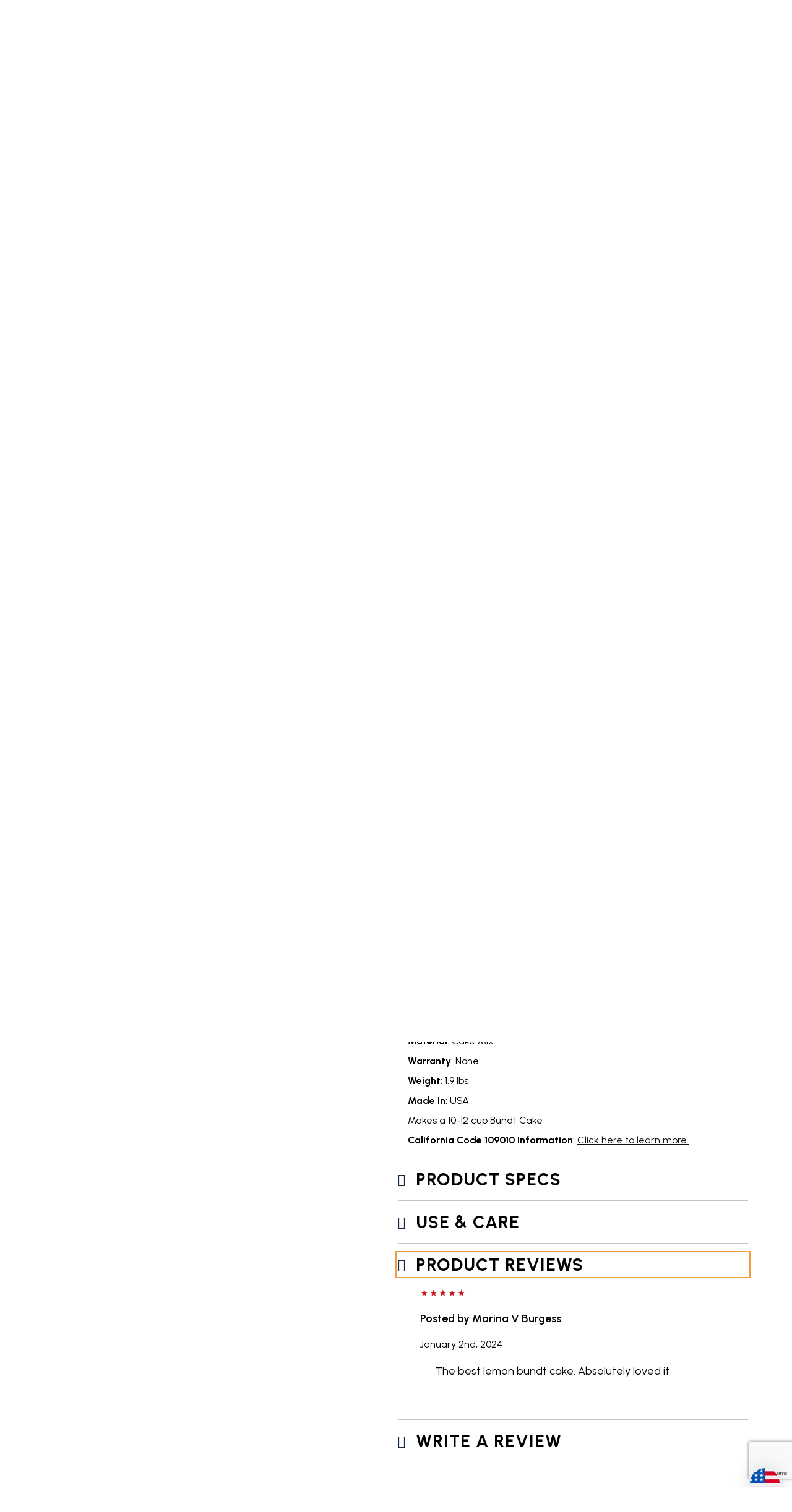

--- FILE ---
content_type: text/html; charset=UTF-8
request_url: https://www.nordicware.com/products/lemon-zest-bundt-cake-mix/?read-review=true
body_size: 82227
content:
<!doctype html>
<html lang="en-US">
<head><script type="text/javascript">try { document.__defineGetter__("referrer",function(){return "";}); } catch (exception) {try {Object.defineProperties(document, {referrer:   { get: function() { return ""; } } } );} catch (exception) {} } </script>
	<meta charset="UTF-8">
	<meta name="viewport" content="width=device-width, initial-scale=1">
	<link rel="profile" href="https://gmpg.org/xfn/11">
	
	
	

	
	
	
	
		
			
			
	
	
		

	

	
		

	


<!-- our project just needs Font Awesome Solid + Brands -->
  <link href="https://dev-nordicware.pantheonsite.io/wp-content/themes/nordic_ware/fontawesome/css/fontawesome.css" rel="stylesheet" />
  <link href="https://dev-nordicware.pantheonsite.io/wp-content/themes/nordic_ware/fontawesome/css/brands.css" rel="stylesheet" />
  <link href="https://dev-nordicware.pantheonsite.io/wp-content/themes/nordic_ware/fontawesome/css/solid.css" rel="stylesheet" />
	


	<style id="tb_inline_styles" data-no-optimize="1">.tb_animation_on{overflow-x:hidden}.themify_builder .wow{visibility:hidden;animation-fill-mode:both}[data-tf-animation]{will-change:transform,opacity,visibility}.themify_builder .tf_lax_done{transition-duration:.8s;transition-timing-function:cubic-bezier(.165,.84,.44,1)}[data-sticky-active].tb_sticky_scroll_active{z-index:1}[data-sticky-active].tb_sticky_scroll_active .hide-on-stick{display:none}@media(min-width:1025px){.hide-desktop{width:0!important;height:0!important;padding:0!important;visibility:hidden!important;margin:0!important;display:table-column!important;background:0!important;content-visibility:hidden;overflow:hidden!important}}@media(min-width:769px) and (max-width:1024px){.hide-tablet_landscape{width:0!important;height:0!important;padding:0!important;visibility:hidden!important;margin:0!important;display:table-column!important;background:0!important;content-visibility:hidden;overflow:hidden!important}}@media(min-width:601px) and (max-width:768px){.hide-tablet{width:0!important;height:0!important;padding:0!important;visibility:hidden!important;margin:0!important;display:table-column!important;background:0!important;content-visibility:hidden;overflow:hidden!important}}@media(max-width:600px){.hide-mobile{width:0!important;height:0!important;padding:0!important;visibility:hidden!important;margin:0!important;display:table-column!important;background:0!important;content-visibility:hidden;overflow:hidden!important}}@media(max-width:768px){div.module-gallery-grid{--galn:var(--galt)}}@media(max-width:600px){
                .themify_map.tf_map_loaded{width:100%!important}
                .ui.builder_button,.ui.nav li a{padding:.525em 1.15em}
                .fullheight>.row_inner:not(.tb_col_count_1){min-height:0}
                div.module-gallery-grid{--galn:var(--galm);gap:8px}
            }</style><noscript><style>.themify_builder .wow,.wow .tf_lazy{visibility:visible!important}</style></noscript>        <style id="tf_lazy_common" data-no-optimize="1">
                                    :where(.tf_in_flx,.tf_flx){display:inline-flex;flex-wrap:wrap;place-items:center}
            .tf_fa,:is(em,i) tf-lottie{display:inline-block;vertical-align:middle}:is(em,i) tf-lottie{width:1.5em;height:1.5em}.tf_fa{width:1em;height:1em;stroke-width:0;stroke:currentColor;overflow:visible;fill:currentColor;pointer-events:none;text-rendering:optimizeSpeed;buffered-rendering:static}#tf_svg symbol{overflow:visible}:where(.tf_lazy){position:relative;visibility:visible;display:block;opacity:.3}.wow .tf_lazy:not(.tf_swiper-slide){visibility:hidden;opacity:1}div.tf_audio_lazy audio{visibility:hidden;height:0;display:inline}.mejs-container{visibility:visible}.tf_iframe_lazy{transition:opacity .3s ease-in-out;min-height:10px}:where(.tf_flx),.tf_swiper-wrapper{display:flex}.tf_swiper-slide{flex-shrink:0;opacity:0;width:100%;height:100%}.tf_swiper-wrapper>br,.tf_lazy.tf_swiper-wrapper .tf_lazy:after,.tf_lazy.tf_swiper-wrapper .tf_lazy:before{display:none}.tf_lazy:after,.tf_lazy:before{content:'';display:inline-block;position:absolute;width:10px!important;height:10px!important;margin:0 3px;top:50%!important;inset-inline:auto 50%!important;border-radius:100%;background-color:currentColor;visibility:visible;animation:tf-hrz-loader infinite .75s cubic-bezier(.2,.68,.18,1.08)}.tf_lazy:after{width:6px!important;height:6px!important;inset-inline:50% auto!important;margin-top:3px;animation-delay:-.4s}@keyframes tf-hrz-loader{0%,100%{transform:scale(1);opacity:1}50%{transform:scale(.1);opacity:.6}}.tf_lazy_lightbox{position:fixed;background:rgba(11,11,11,.8);color:#ccc;top:0;left:0;display:flex;align-items:center;justify-content:center;z-index:999}.tf_lazy_lightbox .tf_lazy:after,.tf_lazy_lightbox .tf_lazy:before{background:#fff}.tf_vd_lazy,tf-lottie{display:flex;flex-wrap:wrap}tf-lottie{aspect-ratio:1.777}.tf_w.tf_vd_lazy video{width:100%;height:auto;position:static;object-fit:cover}
        </style>
        <meta name='robots' content='index, follow, max-image-preview:large, max-snippet:-1, max-video-preview:-1' />
	<style>img:is([sizes="auto" i], [sizes^="auto," i]) { contain-intrinsic-size: 3000px 1500px }</style>
	        <script>
        // Define callback immediately to prevent Google Maps API error
        window.wpslCallback = function() {
            console.log('WPSL Production Callback executed');
            
            // Wait for DOM and all dependencies
            jQuery(document).ready(function($) {
                setTimeout(function() {
                    console.log('=== WPSL PRODUCTION DEBUG ===');
                    console.log('wpslSettings:', typeof wpslSettings !== 'undefined');
                    console.log('wpsl object:', typeof wpsl !== 'undefined');
                    console.log('Google Maps:', typeof google !== 'undefined');
                    
                    if (typeof wpslSettings !== 'undefined' && typeof wpsl !== 'undefined' && typeof google !== 'undefined') {
                        initializeProductionStoreLocator();
                    } else {
                        console.log('Required objects not available, using fallback');
                        showStoreLocatorFallback();
                    }
                }, 500);
            });
        };
        
        function initializeProductionStoreLocator() {
            const $ = jQuery;
            let map, geocoder, infoWindow;
            let markers = [];
            
            // Initialize the map
            function initMap() {
                const mapElement = document.getElementById('wpsl-gmap');
                if (mapElement && google && google.maps) {
                    
                    const mapOptions = {
                        zoom: parseInt(wpslSettings.zoomLevel) || 10,
                        center: new google.maps.LatLng(39.8283, -98.5795),
                        mapTypeId: google.maps.MapTypeId.ROADMAP,
                        scrollwheel: true,
                        streetViewControl: true,
                        mapTypeControl: true
                    };
                    
                    try {
                        map = new google.maps.Map(mapElement, mapOptions);
                        geocoder = new google.maps.Geocoder();
                        infoWindow = new google.maps.InfoWindow();
                        
                        console.log('Production map initialized successfully');
                        setupSearch();
                        
                    } catch (error) {
                        console.log('Map initialization error:', error);
                        showStoreLocatorFallback();
                    }
                }
            }
            
            function setupSearch() {
                $('#wpsl-search-btn').off('click').on('click', function(e) {
                    e.preventDefault();
                    performSearch();
                });
                
                $('#wpsl-search-input').off('keypress').on('keypress', function(e) {
                    if (e.which === 13) {
                        e.preventDefault();
                        performSearch();
                    }
                });
                
                console.log('Search functionality ready');
            }
            
            function performSearch() {
                const searchInput = $('#wpsl-search-input').val().trim();
                
                if (!searchInput) {
                    alert('Please enter a location to search');
                    return;
                }
                
                console.log('Searching for:', searchInput);
                $('#wpsl-result-list ul').html('<li>Searching for Nordic Ware retailers...</li>');
                
                if (geocoder) {
                    geocoder.geocode({ address: searchInput }, function(results, status) {
                        if (status === google.maps.GeocoderStatus.OK && results[0]) {
                            const searchLocation = results[0].geometry.location;
                            console.log('Location found:', searchLocation.toString());
                            
                            // Center map on search location
                            map.setCenter(searchLocation);
                            map.setZoom(12);
                            
                            // Clear existing markers
                            clearMarkers();
                            
                            // Add search location marker
                            const searchMarker = new google.maps.Marker({
                                position: searchLocation,
                                map: map,
                                title: 'Search Location: ' + searchInput,
                                icon: {
                                    url: 'https://maps.google.com/mapfiles/ms/icons/red-dot.png'
                                }
                            });
                            markers.push(searchMarker);
                            
                            // Show retailer information instead of trying to access unavailable store data
                            showRetailerInfo(searchInput);
                            
                        } else {
                            console.log('Geocoding failed:', status);
                            $('#wpsl-result-list ul').html('<li>Location not found. Please try a different address.</li>');
                        }
                    });
                }
            }
            
            function showRetailerInfo(searchLocation) {
                $('#wpsl-result-list ul').html(`
                    <li><strong>Find Nordic Ware Products Near ${searchLocation}</strong><br><br>
                    
                    <strong>Major Retailers:</strong><br>
                    • <strong>Target</strong> - Available at most locations<br>
                    • <strong>Williams Sonoma</strong> - Premium kitchen retailer<br>
                    • <strong>Crate & Barrel</strong> - Home goods stores<br>
                    • <strong>Sur La Table</strong> - Specialty cooking stores<br>
                    • <strong>Bed Bath & Beyond</strong> - Home goods retailer<br>
                    • <strong>Amazon</strong> - Online with fast delivery<br><br>
                    
                    <strong>Specialty Kitchen Stores:</strong><br>
                    Many local kitchen specialty stores carry Nordic Ware products. Call ahead to check availability.<br><br>
                    
                    <strong>Need Help Finding a Store?</strong><br>
                    Contact our customer service team:<br>
                    Phone: <a href="tel:1-877-466-7342">1-877-466-7342</a><br>
                    Email: <a href="mailto:customerservice@nordicware.com">customerservice@nordicware.com</a><br><br>
                    
                    <strong>Shop Online:</strong><br>
                    <a href="https://www.nordicware.com/shop" target="_blank" style="background: #e74c3c; color: white; padding: 8px 16px; text-decoration: none; border-radius: 4px; display: inline-block; margin-top: 10px;">Shop Nordic Ware Online</a></li>
                `);
            }
            
            function clearMarkers() {
                markers.forEach(function(marker) {
                    marker.setMap(null);
                });
                markers = [];
            }
            
            // Initialize everything
            initMap();
            $('.wpsl-search').addClass('wpsl-geolocation-run');
        }
        
        function showStoreLocatorFallback() {
            $('#wpsl-result-list ul').html(`
                <li><strong>Nordic Ware Store Locator</strong><br><br>
                Find Nordic Ware products at these major retailers:<br><br>
                • Target<br>
                • Williams Sonoma<br>
                • Crate & Barrel<br>
                • Sur La Table<br>
                • Amazon<br>
                • Bed Bath & Beyond<br><br>
                <strong>Customer Service:</strong><br>
                Phone: <a href="tel:1-877-466-7342">1-877-466-7342</a><br>
                Email: <a href="mailto:customerservice@nordicware.com">customerservice@nordicware.com</a><br><br>
                <a href="https://www.nordicware.com/shop" target="_blank" style="background: #e74c3c; color: white; padding: 8px 16px; text-decoration: none; border-radius: 4px;">Shop Online</a></li>
            `);
        }
        </script>
        
	<!-- This site is optimized with the Yoast SEO plugin v26.4 - https://yoast.com/wordpress/plugins/seo/ -->
	<title>Lemon Zest Bundt® Cake Mix | Gourmet Baking Mixes | Nordic Ware</title>
	<meta name="description" content="This delicious lemon zest Bundt cake mix from Nordic Ware is perfect when combined with a few simple fresh ingredients from your kitchen!" />
	<link rel="canonical" href="https://www.nordicware.com/products/lemon-zest-bundt-cake-mix/" />
	<meta property="og:locale" content="en_US" />
	<meta property="og:type" content="article" />
	<meta property="og:title" content="Lemon Zest Bundt® Cake Mix | Gourmet Baking Mixes | Nordic Ware" />
	<meta property="og:description" content="This delicious lemon zest Bundt cake mix from Nordic Ware is perfect when combined with a few simple fresh ingredients from your kitchen!" />
	<meta property="og:url" content="https://www.nordicware.com/products/lemon-zest-bundt-cake-mix/" />
	<meta property="og:site_name" content="Nordic Ware" />
	<meta property="article:publisher" content="https://www.facebook.com/NordicWare/" />
	<meta property="article:modified_time" content="2026-01-12T22:50:55+00:00" />
	<meta property="og:image" content="https://www.nordicware.com/wp-content/uploads/2021/04/77714_Lemon_Zest_Bundt_Cake_Mix_Front_1K__46580.1695919603.1280.1280.jpg" />
	<meta property="og:image:width" content="1000" />
	<meta property="og:image:height" content="1000" />
	<meta property="og:image:type" content="image/jpeg" />
	<meta name="twitter:card" content="summary_large_image" />
	<meta name="twitter:label1" content="Est. reading time" />
	<meta name="twitter:data1" content="1 minute" />
	<script type="application/ld+json" class="yoast-schema-graph">{"@context":"https://schema.org","@graph":[{"@type":"WebPage","@id":"https://www.nordicware.com/products/lemon-zest-bundt-cake-mix/","url":"https://www.nordicware.com/products/lemon-zest-bundt-cake-mix/","name":"Lemon Zest Bundt® Cake Mix | Gourmet Baking Mixes | Nordic Ware","isPartOf":{"@id":"https://www.nordicware.com/#website"},"primaryImageOfPage":{"@id":"https://www.nordicware.com/products/lemon-zest-bundt-cake-mix/#primaryimage"},"image":{"@id":"https://www.nordicware.com/products/lemon-zest-bundt-cake-mix/#primaryimage"},"thumbnailUrl":"https://www.nordicware.com/wp-content/uploads/2021/04/77714_Lemon_Zest_Bundt_Cake_Mix_Front_1K__46580.1695919603.1280.1280.jpg","datePublished":"2021-04-06T15:01:50+00:00","dateModified":"2026-01-12T22:50:55+00:00","description":"This delicious lemon zest Bundt cake mix from Nordic Ware is perfect when combined with a few simple fresh ingredients from your kitchen!","breadcrumb":{"@id":"https://www.nordicware.com/products/lemon-zest-bundt-cake-mix/#breadcrumb"},"inLanguage":"en-US","potentialAction":[{"@type":"ReadAction","target":["https://www.nordicware.com/products/lemon-zest-bundt-cake-mix/"]}]},{"@type":"ImageObject","inLanguage":"en-US","@id":"https://www.nordicware.com/products/lemon-zest-bundt-cake-mix/#primaryimage","url":"https://www.nordicware.com/wp-content/uploads/2021/04/77714_Lemon_Zest_Bundt_Cake_Mix_Front_1K__46580.1695919603.1280.1280.jpg","contentUrl":"https://www.nordicware.com/wp-content/uploads/2021/04/77714_Lemon_Zest_Bundt_Cake_Mix_Front_1K__46580.1695919603.1280.1280.jpg","width":1000,"height":1000,"caption":"Nordic Ware Lemon Zest Bundt cake mix box, white package with orange bundt cake image and yellow citrus accents"},{"@type":"BreadcrumbList","@id":"https://www.nordicware.com/products/lemon-zest-bundt-cake-mix/#breadcrumb","itemListElement":[{"@type":"ListItem","position":1,"name":"Home","item":"https://www.nordicware.com/"},{"@type":"ListItem","position":2,"name":"Products","item":"https://www.nordicware.com/products/"},{"@type":"ListItem","position":3,"name":"Lemon Zest Bundt® Cake Mix"}]},{"@type":"WebSite","@id":"https://www.nordicware.com/#website","url":"https://www.nordicware.com/","name":"Nordic Ware","description":"Nordic Ware is a leading manufacturer of high quality and innovative kitchenware products since 1946.","publisher":{"@id":"https://www.nordicware.com/#organization"},"potentialAction":[{"@type":"SearchAction","target":{"@type":"EntryPoint","urlTemplate":"https://www.nordicware.com/?s={search_term_string}"},"query-input":{"@type":"PropertyValueSpecification","valueRequired":true,"valueName":"search_term_string"}}],"inLanguage":"en-US"},{"@type":"Organization","@id":"https://www.nordicware.com/#organization","name":"Nordic Ware","url":"https://www.nordicware.com/","logo":{"@type":"ImageObject","inLanguage":"en-US","@id":"https://www.nordicware.com/#/schema/logo/image/","url":"https://www.nordicware.com/wp-content/uploads/2020/11/nordicware-logo.png","contentUrl":"https://www.nordicware.com/wp-content/uploads/2020/11/nordicware-logo.png","width":808,"height":230,"caption":"Nordic Ware"},"image":{"@id":"https://www.nordicware.com/#/schema/logo/image/"},"sameAs":["https://www.facebook.com/NordicWare/","https://www.instagram.com/nordicwareusa/","https://www.pinterest.com/nordicware/_created/","https://www.youtube.com/channel/UCf6TdMiyUn84ukk20AY6aiw","https://www.tiktok.com/@nordicware"]}]}</script>
	<!-- / Yoast SEO plugin. -->


<link rel="alternate" type="application/rss+xml" title="Nordic Ware &raquo; Feed" href="https://www.nordicware.com/feed/" />
<link rel="alternate" type="application/rss+xml" title="Nordic Ware &raquo; Comments Feed" href="https://www.nordicware.com/comments/feed/" />
<link rel="alternate" type="application/rss+xml" title="Nordic Ware &raquo; Lemon Zest Bundt® Cake Mix Comments Feed" href="https://www.nordicware.com/products/lemon-zest-bundt-cake-mix/feed/" />
<script>
window._wpemojiSettings = {"baseUrl":"https:\/\/s.w.org\/images\/core\/emoji\/15.1.0\/72x72\/","ext":".png","svgUrl":"https:\/\/s.w.org\/images\/core\/emoji\/15.1.0\/svg\/","svgExt":".svg","source":{"concatemoji":"https:\/\/www.nordicware.com\/wp-includes\/js\/wp-emoji-release.min.js?ver=6.8.1"}};
/*! This file is auto-generated */
!function(i,n){var o,s,e;function c(e){try{var t={supportTests:e,timestamp:(new Date).valueOf()};sessionStorage.setItem(o,JSON.stringify(t))}catch(e){}}function p(e,t,n){e.clearRect(0,0,e.canvas.width,e.canvas.height),e.fillText(t,0,0);var t=new Uint32Array(e.getImageData(0,0,e.canvas.width,e.canvas.height).data),r=(e.clearRect(0,0,e.canvas.width,e.canvas.height),e.fillText(n,0,0),new Uint32Array(e.getImageData(0,0,e.canvas.width,e.canvas.height).data));return t.every(function(e,t){return e===r[t]})}function u(e,t,n){switch(t){case"flag":return n(e,"\ud83c\udff3\ufe0f\u200d\u26a7\ufe0f","\ud83c\udff3\ufe0f\u200b\u26a7\ufe0f")?!1:!n(e,"\ud83c\uddfa\ud83c\uddf3","\ud83c\uddfa\u200b\ud83c\uddf3")&&!n(e,"\ud83c\udff4\udb40\udc67\udb40\udc62\udb40\udc65\udb40\udc6e\udb40\udc67\udb40\udc7f","\ud83c\udff4\u200b\udb40\udc67\u200b\udb40\udc62\u200b\udb40\udc65\u200b\udb40\udc6e\u200b\udb40\udc67\u200b\udb40\udc7f");case"emoji":return!n(e,"\ud83d\udc26\u200d\ud83d\udd25","\ud83d\udc26\u200b\ud83d\udd25")}return!1}function f(e,t,n){var r="undefined"!=typeof WorkerGlobalScope&&self instanceof WorkerGlobalScope?new OffscreenCanvas(300,150):i.createElement("canvas"),a=r.getContext("2d",{willReadFrequently:!0}),o=(a.textBaseline="top",a.font="600 32px Arial",{});return e.forEach(function(e){o[e]=t(a,e,n)}),o}function t(e){var t=i.createElement("script");t.src=e,t.defer=!0,i.head.appendChild(t)}"undefined"!=typeof Promise&&(o="wpEmojiSettingsSupports",s=["flag","emoji"],n.supports={everything:!0,everythingExceptFlag:!0},e=new Promise(function(e){i.addEventListener("DOMContentLoaded",e,{once:!0})}),new Promise(function(t){var n=function(){try{var e=JSON.parse(sessionStorage.getItem(o));if("object"==typeof e&&"number"==typeof e.timestamp&&(new Date).valueOf()<e.timestamp+604800&&"object"==typeof e.supportTests)return e.supportTests}catch(e){}return null}();if(!n){if("undefined"!=typeof Worker&&"undefined"!=typeof OffscreenCanvas&&"undefined"!=typeof URL&&URL.createObjectURL&&"undefined"!=typeof Blob)try{var e="postMessage("+f.toString()+"("+[JSON.stringify(s),u.toString(),p.toString()].join(",")+"));",r=new Blob([e],{type:"text/javascript"}),a=new Worker(URL.createObjectURL(r),{name:"wpTestEmojiSupports"});return void(a.onmessage=function(e){c(n=e.data),a.terminate(),t(n)})}catch(e){}c(n=f(s,u,p))}t(n)}).then(function(e){for(var t in e)n.supports[t]=e[t],n.supports.everything=n.supports.everything&&n.supports[t],"flag"!==t&&(n.supports.everythingExceptFlag=n.supports.everythingExceptFlag&&n.supports[t]);n.supports.everythingExceptFlag=n.supports.everythingExceptFlag&&!n.supports.flag,n.DOMReady=!1,n.readyCallback=function(){n.DOMReady=!0}}).then(function(){return e}).then(function(){var e;n.supports.everything||(n.readyCallback(),(e=n.source||{}).concatemoji?t(e.concatemoji):e.wpemoji&&e.twemoji&&(t(e.twemoji),t(e.wpemoji)))}))}((window,document),window._wpemojiSettings);
</script>
<style id='wp-emoji-styles-inline-css'>

	img.wp-smiley, img.emoji {
		display: inline !important;
		border: none !important;
		box-shadow: none !important;
		height: 1em !important;
		width: 1em !important;
		margin: 0 0.07em !important;
		vertical-align: -0.1em !important;
		background: none !important;
		padding: 0 !important;
	}
</style>
<style id='classic-theme-styles-inline-css'>
/*! This file is auto-generated */
.wp-block-button__link{color:#fff;background-color:#32373c;border-radius:9999px;box-shadow:none;text-decoration:none;padding:calc(.667em + 2px) calc(1.333em + 2px);font-size:1.125em}.wp-block-file__button{background:#32373c;color:#fff;text-decoration:none}
</style>
<style id='global-styles-inline-css'>
:root{--wp--preset--aspect-ratio--square: 1;--wp--preset--aspect-ratio--4-3: 4/3;--wp--preset--aspect-ratio--3-4: 3/4;--wp--preset--aspect-ratio--3-2: 3/2;--wp--preset--aspect-ratio--2-3: 2/3;--wp--preset--aspect-ratio--16-9: 16/9;--wp--preset--aspect-ratio--9-16: 9/16;--wp--preset--color--black: #000000;--wp--preset--color--cyan-bluish-gray: #abb8c3;--wp--preset--color--white: #ffffff;--wp--preset--color--pale-pink: #f78da7;--wp--preset--color--vivid-red: #cf2e2e;--wp--preset--color--luminous-vivid-orange: #ff6900;--wp--preset--color--luminous-vivid-amber: #fcb900;--wp--preset--color--light-green-cyan: #7bdcb5;--wp--preset--color--vivid-green-cyan: #00d084;--wp--preset--color--pale-cyan-blue: #8ed1fc;--wp--preset--color--vivid-cyan-blue: #0693e3;--wp--preset--color--vivid-purple: #9b51e0;--wp--preset--gradient--vivid-cyan-blue-to-vivid-purple: linear-gradient(135deg,rgba(6,147,227,1) 0%,rgb(155,81,224) 100%);--wp--preset--gradient--light-green-cyan-to-vivid-green-cyan: linear-gradient(135deg,rgb(122,220,180) 0%,rgb(0,208,130) 100%);--wp--preset--gradient--luminous-vivid-amber-to-luminous-vivid-orange: linear-gradient(135deg,rgba(252,185,0,1) 0%,rgba(255,105,0,1) 100%);--wp--preset--gradient--luminous-vivid-orange-to-vivid-red: linear-gradient(135deg,rgba(255,105,0,1) 0%,rgb(207,46,46) 100%);--wp--preset--gradient--very-light-gray-to-cyan-bluish-gray: linear-gradient(135deg,rgb(238,238,238) 0%,rgb(169,184,195) 100%);--wp--preset--gradient--cool-to-warm-spectrum: linear-gradient(135deg,rgb(74,234,220) 0%,rgb(151,120,209) 20%,rgb(207,42,186) 40%,rgb(238,44,130) 60%,rgb(251,105,98) 80%,rgb(254,248,76) 100%);--wp--preset--gradient--blush-light-purple: linear-gradient(135deg,rgb(255,206,236) 0%,rgb(152,150,240) 100%);--wp--preset--gradient--blush-bordeaux: linear-gradient(135deg,rgb(254,205,165) 0%,rgb(254,45,45) 50%,rgb(107,0,62) 100%);--wp--preset--gradient--luminous-dusk: linear-gradient(135deg,rgb(255,203,112) 0%,rgb(199,81,192) 50%,rgb(65,88,208) 100%);--wp--preset--gradient--pale-ocean: linear-gradient(135deg,rgb(255,245,203) 0%,rgb(182,227,212) 50%,rgb(51,167,181) 100%);--wp--preset--gradient--electric-grass: linear-gradient(135deg,rgb(202,248,128) 0%,rgb(113,206,126) 100%);--wp--preset--gradient--midnight: linear-gradient(135deg,rgb(2,3,129) 0%,rgb(40,116,252) 100%);--wp--preset--font-size--small: 13px;--wp--preset--font-size--medium: 20px;--wp--preset--font-size--large: 36px;--wp--preset--font-size--x-large: 42px;--wp--preset--spacing--20: 0.44rem;--wp--preset--spacing--30: 0.67rem;--wp--preset--spacing--40: 1rem;--wp--preset--spacing--50: 1.5rem;--wp--preset--spacing--60: 2.25rem;--wp--preset--spacing--70: 3.38rem;--wp--preset--spacing--80: 5.06rem;--wp--preset--shadow--natural: 6px 6px 9px rgba(0, 0, 0, 0.2);--wp--preset--shadow--deep: 12px 12px 50px rgba(0, 0, 0, 0.4);--wp--preset--shadow--sharp: 6px 6px 0px rgba(0, 0, 0, 0.2);--wp--preset--shadow--outlined: 6px 6px 0px -3px rgba(255, 255, 255, 1), 6px 6px rgba(0, 0, 0, 1);--wp--preset--shadow--crisp: 6px 6px 0px rgba(0, 0, 0, 1);}:where(.is-layout-flex){gap: 0.5em;}:where(.is-layout-grid){gap: 0.5em;}body .is-layout-flex{display: flex;}.is-layout-flex{flex-wrap: wrap;align-items: center;}.is-layout-flex > :is(*, div){margin: 0;}body .is-layout-grid{display: grid;}.is-layout-grid > :is(*, div){margin: 0;}:where(.wp-block-columns.is-layout-flex){gap: 2em;}:where(.wp-block-columns.is-layout-grid){gap: 2em;}:where(.wp-block-post-template.is-layout-flex){gap: 1.25em;}:where(.wp-block-post-template.is-layout-grid){gap: 1.25em;}.has-black-color{color: var(--wp--preset--color--black) !important;}.has-cyan-bluish-gray-color{color: var(--wp--preset--color--cyan-bluish-gray) !important;}.has-white-color{color: var(--wp--preset--color--white) !important;}.has-pale-pink-color{color: var(--wp--preset--color--pale-pink) !important;}.has-vivid-red-color{color: var(--wp--preset--color--vivid-red) !important;}.has-luminous-vivid-orange-color{color: var(--wp--preset--color--luminous-vivid-orange) !important;}.has-luminous-vivid-amber-color{color: var(--wp--preset--color--luminous-vivid-amber) !important;}.has-light-green-cyan-color{color: var(--wp--preset--color--light-green-cyan) !important;}.has-vivid-green-cyan-color{color: var(--wp--preset--color--vivid-green-cyan) !important;}.has-pale-cyan-blue-color{color: var(--wp--preset--color--pale-cyan-blue) !important;}.has-vivid-cyan-blue-color{color: var(--wp--preset--color--vivid-cyan-blue) !important;}.has-vivid-purple-color{color: var(--wp--preset--color--vivid-purple) !important;}.has-black-background-color{background-color: var(--wp--preset--color--black) !important;}.has-cyan-bluish-gray-background-color{background-color: var(--wp--preset--color--cyan-bluish-gray) !important;}.has-white-background-color{background-color: var(--wp--preset--color--white) !important;}.has-pale-pink-background-color{background-color: var(--wp--preset--color--pale-pink) !important;}.has-vivid-red-background-color{background-color: var(--wp--preset--color--vivid-red) !important;}.has-luminous-vivid-orange-background-color{background-color: var(--wp--preset--color--luminous-vivid-orange) !important;}.has-luminous-vivid-amber-background-color{background-color: var(--wp--preset--color--luminous-vivid-amber) !important;}.has-light-green-cyan-background-color{background-color: var(--wp--preset--color--light-green-cyan) !important;}.has-vivid-green-cyan-background-color{background-color: var(--wp--preset--color--vivid-green-cyan) !important;}.has-pale-cyan-blue-background-color{background-color: var(--wp--preset--color--pale-cyan-blue) !important;}.has-vivid-cyan-blue-background-color{background-color: var(--wp--preset--color--vivid-cyan-blue) !important;}.has-vivid-purple-background-color{background-color: var(--wp--preset--color--vivid-purple) !important;}.has-black-border-color{border-color: var(--wp--preset--color--black) !important;}.has-cyan-bluish-gray-border-color{border-color: var(--wp--preset--color--cyan-bluish-gray) !important;}.has-white-border-color{border-color: var(--wp--preset--color--white) !important;}.has-pale-pink-border-color{border-color: var(--wp--preset--color--pale-pink) !important;}.has-vivid-red-border-color{border-color: var(--wp--preset--color--vivid-red) !important;}.has-luminous-vivid-orange-border-color{border-color: var(--wp--preset--color--luminous-vivid-orange) !important;}.has-luminous-vivid-amber-border-color{border-color: var(--wp--preset--color--luminous-vivid-amber) !important;}.has-light-green-cyan-border-color{border-color: var(--wp--preset--color--light-green-cyan) !important;}.has-vivid-green-cyan-border-color{border-color: var(--wp--preset--color--vivid-green-cyan) !important;}.has-pale-cyan-blue-border-color{border-color: var(--wp--preset--color--pale-cyan-blue) !important;}.has-vivid-cyan-blue-border-color{border-color: var(--wp--preset--color--vivid-cyan-blue) !important;}.has-vivid-purple-border-color{border-color: var(--wp--preset--color--vivid-purple) !important;}.has-vivid-cyan-blue-to-vivid-purple-gradient-background{background: var(--wp--preset--gradient--vivid-cyan-blue-to-vivid-purple) !important;}.has-light-green-cyan-to-vivid-green-cyan-gradient-background{background: var(--wp--preset--gradient--light-green-cyan-to-vivid-green-cyan) !important;}.has-luminous-vivid-amber-to-luminous-vivid-orange-gradient-background{background: var(--wp--preset--gradient--luminous-vivid-amber-to-luminous-vivid-orange) !important;}.has-luminous-vivid-orange-to-vivid-red-gradient-background{background: var(--wp--preset--gradient--luminous-vivid-orange-to-vivid-red) !important;}.has-very-light-gray-to-cyan-bluish-gray-gradient-background{background: var(--wp--preset--gradient--very-light-gray-to-cyan-bluish-gray) !important;}.has-cool-to-warm-spectrum-gradient-background{background: var(--wp--preset--gradient--cool-to-warm-spectrum) !important;}.has-blush-light-purple-gradient-background{background: var(--wp--preset--gradient--blush-light-purple) !important;}.has-blush-bordeaux-gradient-background{background: var(--wp--preset--gradient--blush-bordeaux) !important;}.has-luminous-dusk-gradient-background{background: var(--wp--preset--gradient--luminous-dusk) !important;}.has-pale-ocean-gradient-background{background: var(--wp--preset--gradient--pale-ocean) !important;}.has-electric-grass-gradient-background{background: var(--wp--preset--gradient--electric-grass) !important;}.has-midnight-gradient-background{background: var(--wp--preset--gradient--midnight) !important;}.has-small-font-size{font-size: var(--wp--preset--font-size--small) !important;}.has-medium-font-size{font-size: var(--wp--preset--font-size--medium) !important;}.has-large-font-size{font-size: var(--wp--preset--font-size--large) !important;}.has-x-large-font-size{font-size: var(--wp--preset--font-size--x-large) !important;}
:where(.wp-block-post-template.is-layout-flex){gap: 1.25em;}:where(.wp-block-post-template.is-layout-grid){gap: 1.25em;}
:where(.wp-block-columns.is-layout-flex){gap: 2em;}:where(.wp-block-columns.is-layout-grid){gap: 2em;}
:root :where(.wp-block-pullquote){font-size: 1.5em;line-height: 1.6;}
</style>
<link rel="preload" href="https://cdn.jsdelivr.net/npm/swiper@11/swiper-bundle.min.css?ver=11.0.0" as="style"><link rel='stylesheet' id='swiper-css-css' href='https://cdn.jsdelivr.net/npm/swiper@11/swiper-bundle.min.css?ver=11.0.0' media='all' />
<link rel="preload" href="https://www.nordicware.com/wp-content/plugins/nordic-accessible-carousel/assets/nordic-carousel.css?ver=1.2.2" as="style"><link rel='stylesheet' id='nordic-carousel-css-css' href='https://www.nordicware.com/wp-content/plugins/nordic-accessible-carousel/assets/nordic-carousel.css?ver=1.2.2' media='all' />
<link rel="preload" href="https://www.nordicware.com/wp-content/plugins/nordic-accessible-testimonial-slider/assets/nordic-testimonial.css?ver=1.0" as="style"><link rel='stylesheet' id='nordic-testimonial-css-css' href='https://www.nordicware.com/wp-content/plugins/nordic-accessible-testimonial-slider/assets/nordic-testimonial.css?ver=1.0' media='all' />
<link rel="preload" href="https://www.nordicware.com/wp-content/plugins/nordic-product-carousel/assets/nordic-product-carousel.css?ver=1.0.0" as="style"><link rel='stylesheet' id='nordic-product-carousel-css-css' href='https://www.nordicware.com/wp-content/plugins/nordic-product-carousel/assets/nordic-product-carousel.css?ver=1.0.0' media='all' />
<link rel="preload" href="https://www.nordicware.com/wp-content/plugins/nw-scheduled-hero/assets/css/frontend.css?ver=1.1.0" as="style"><link rel='stylesheet' id='nw-hero-frontend-css' href='https://www.nordicware.com/wp-content/plugins/nw-scheduled-hero/assets/css/frontend.css?ver=1.1.0' media='all' />
<link rel="preload" href="https://www.nordicware.com/wp-content/plugins/stars-rating/public/css/font-awesome.min.css?ver=4.7.0" as="style"><link rel='stylesheet' id='fontawesome-css' href='https://www.nordicware.com/wp-content/plugins/stars-rating/public/css/font-awesome.min.css?ver=4.7.0' media='all' />
<link rel="preload" href="https://www.nordicware.com/wp-content/plugins/stars-rating/public/css/fontawesome-stars.css?ver=2.6.3" as="style"><link rel='stylesheet' id='bar-rating-theme-css' href='https://www.nordicware.com/wp-content/plugins/stars-rating/public/css/fontawesome-stars.css?ver=2.6.3' media='all' />
<link rel="preload" href="https://www.nordicware.com/wp-content/plugins/stars-rating/public/css/stars-rating-public.css?ver=1.0.0" as="style"><link rel='stylesheet' id='stars-rating-public-css' href='https://www.nordicware.com/wp-content/plugins/stars-rating/public/css/stars-rating-public.css?ver=1.0.0' media='all' />
<link rel="preload" href="https://www.nordicware.com/wp-content/plugins/wp-store-locator/css/styles.min.css?ver=2.2.261" as="style"><link rel='stylesheet' id='wpsl-styles-css' href='https://www.nordicware.com/wp-content/plugins/wp-store-locator/css/styles.min.css?ver=2.2.261' media='all' />
<style id='wpgb-head-inline-css'>
.wp-grid-builder:not(.wpgb-template),.wpgb-facet{opacity:0.01}.wpgb-facet fieldset{margin:0;padding:0;border:none;outline:none;box-shadow:none}.wpgb-facet fieldset:last-child{margin-bottom:40px;}.wpgb-facet fieldset legend.wpgb-sr-only{height:1px;width:1px}
</style>
<link rel="preload" href="https://www.nordicware.com/wp-content/plugins/bigcommerce/assets/css/master.min.css?ver=5.1.2-4.39.09.12.2024" as="style"><link rel='stylesheet' id='bigcommerce-styles-css' href='https://www.nordicware.com/wp-content/plugins/bigcommerce/assets/css/master.min.css?ver=5.1.2-4.39.09.12.2024' media='all' />
<link rel="preload" href="https://www.nordicware.com/wp-content/themes/nordic_ware/style.css?ver=1.1.0" as="style" media="screen, print"><link rel='stylesheet' id='nordic_ware-style-css' href='https://www.nordicware.com/wp-content/themes/nordic_ware/style.css?ver=1.1.0' media='screen, print' />
<link rel="preload" href="https://fonts.googleapis.com/css2?family=Prata&#038;family=Quicksand:wght@400;600&#038;display=swap" as="style"><link rel='stylesheet' id='custom-google-fonts-css' href='https://fonts.googleapis.com/css2?family=Prata&#038;family=Quicksand:wght@400;600&#038;display=swap' media='all' />
<script defer src="https://www.nordicware.com/wp-includes/js/jquery/jquery.min.js?ver=3.7.1" id="jquery-core-js"></script>
<script defer src="https://www.nordicware.com/wp-includes/js/jquery/jquery-migrate.min.js?ver=3.4.1" id="jquery-migrate-js"></script>
<script defer src="https://www.nordicware.com/wp-content/plugins/stars-rating/public/js/jquery.barrating.min.js?ver=1.2.1" id="bar-rating-js"></script>
<script defer src="https://www.nordicware.com/wp-content/plugins/stars-rating/public/js/script.js?ver=1.0.0" id="stars-rating-script-js"></script>
<link rel="https://api.w.org/" href="https://www.nordicware.com/wp-json/" /><link rel="alternate" title="JSON" type="application/json" href="https://www.nordicware.com/wp-json/wp/v2/bigcommerce_product/96811" /><link rel="EditURI" type="application/rsd+xml" title="RSD" href="https://www.nordicware.com/xmlrpc.php?rsd" />
<meta name="generator" content="WordPress 6.8.1" />
<link rel='shortlink' href='https://www.nordicware.com/?p=96811' />
<link rel="alternate" title="oEmbed (JSON)" type="application/json+oembed" href="https://www.nordicware.com/wp-json/oembed/1.0/embed?url=https%3A%2F%2Fwww.nordicware.com%2Fproducts%2Flemon-zest-bundt-cake-mix%2F" />
<link rel="alternate" title="oEmbed (XML)" type="text/xml+oembed" href="https://www.nordicware.com/wp-json/oembed/1.0/embed?url=https%3A%2F%2Fwww.nordicware.com%2Fproducts%2Flemon-zest-bundt-cake-mix%2F&#038;format=xml" />
<script src="https://ajax.googleapis.com/ajax/libs/jquery/3.7.1/jquery.min.js"></script>
<link rel="preconnect" href="https://fonts.googleapis.com">
<link rel="preconnect" href="https://fonts.gstatic.com" crossorigin>
<link href="https://fonts.googleapis.com/css2?family=Urbanist:wght@400;500;600;700;900&display=swap" rel="stylesheet"><script type="application/ld+json">
{
  "@context": "https://schema.org/",
  "@type": "Product",
  "name": "Lemon Zest Bundt® Cake Mix",
  "aggregateRating": {
    "@type": "AggregateRating",
    "ratingValue": "5",
    "bestRating": "5",
    "ratingCount": "1"
  }
}</script><script language="javascript" type="text/javascript">
			 var style = document.createElement("style");
			 style.type = "text/css";
			 style.id = "antiClickjack";
			 if ("cssText" in style){
			   style.cssText = "body{display:none !important;}";
			 }else{
			   style.innerHTML = "body{display:none !important;}";
			}
			document.getElementsByTagName("head")[0].appendChild(style);

			if (top.document.domain === document.domain) {
			 var antiClickjack = document.getElementById("antiClickjack");
			 antiClickjack.parentNode.removeChild(antiClickjack);
			} else {
			 top.location = self.location;
			}
		  </script><noscript><style>.wp-grid-builder .wpgb-card.wpgb-card-hidden .wpgb-card-wrapper{opacity:1!important;visibility:visible!important;transform:none!important}.wpgb-facet {opacity:1!important;pointer-events:auto!important}.wpgb-facet *:not(.wpgb-pagination-facet){display:none}</style></noscript>		<!-- Segment Analytics Code -->
		<script type="text/javascript" data-js="bc-segment-tracker">
			!function(){var analytics=window.analytics||[];if(!analytics.initialize)if(analytics.invoked)window.console&&console.error&&console.error("Segment snippet included twice.");else{analytics.invoked=!0;analytics.methods=["trackSubmit","trackClick","trackLink","trackForm","pageview","identify","reset","group","track","ready","alias","debug","page","once","off","on"];analytics.factory=function(t){return function(){var e=Array.prototype.slice.call(arguments);e.unshift(t);analytics.push(e);return analytics}};for(var t=0;t<analytics.methods.length;t++){var e=analytics.methods[t];analytics[e]=analytics.factory(e)}analytics.loadPlatform=function(t,e,a,o){window[o||"analytics"]=analytics;window._analytics_js_global_name=o;analytics.platformSettings=e;analytics.platformPlan=a;var n=("https:"===document.location.protocol?"https://":"http://")+"cdn.segment.com/analytics.js/v1";t&&(n+="/"+t);var r=document.createElement("script");r.type="text/javascript";r.async=!0;r.src=n+"/platform/analytics.min.js";var i=document.getElementsByTagName("script")[0];i.parentNode.insertBefore(r,i)};analytics.SNIPPET_VERSION="4.0.0_platform";
				analytics.loadPlatform(null, {"Google Analytics":{"enhancedEcommerce":true,"includeSearch":true,"nonIntegration":false,"sendUserId":true,"trackingId":"UA-9356964-1"},"Facebook Pixel":{"pixelId":"1607700606112586","initWithExistingTraits":true}},{},"analytics");
				analytics.page()
			}}();
		</script>
		<!-- End Segment Analytics Code -->
		
<style type='text/css'>
.bc-btn,
button.bc-btn,
a.bc-btn,
.entry-content .bc-btn,
.entry-content button.bc-btn,
.entry-content a.bc-btn,
.bc-mini-cart .bc-btn,
.bc-mini-cart button.bc-btn,
.bc-mini-cart a.bc-btn,
.bigcommerce-cart__item-count,
.bc-account-login__form input[type="submit"] {
	color: #fff;
	background-color: #152848;
}

.bc-btn--inverse,
button.bc-btn--inverse,
a.bc-btn--inverse,
.entry-content .bc-btn--inverse,
.entry-content button.bc-btn--inverse,
.entry-content a.bc-btn--inverse {
	color: #152848;
	background-color: #fff;
	border-color: #152848;
}

.bc-btn--inverse:hover,
.bc-btn--inverse:focus,
button.bc-btn--inverse:hover,
button.bc-btn--inverse:focus,
a.bc-btn--inverse:hover,
a.bc-btn--inverse:focus {
	color: #fff;
	background-color: #152848;
	border-color: #152848;
}

.bc-video-play-icon {
	background-color: #152848;
}

.bc-video-play-icon:before {
	color: #fff;
}

.bc-link {
	color: #152848;
}

.bc-cart-item__remove-button {
	color: #152848;
}

.bc-product__out_of_stock,
.bc-product__low_inventory {
	color: #34313f;
}

.bc-product-flag--grey {
	color: #34313f;
	background-color: #e0e3e9;
}

.bc-product-flag--sale {
	color: #fff;
	background-color: #219653;
}

.bc-cart-item-total-price.bc-cart-item--on-sale,
.bc-product__price--sale {
	color: #219653;
}

.bc-account-address__edit,
.bc-account-address__delete,
button.bc-account-address__edit,
button.bc-account-address__delete,
a.bc-account-address__edit,
a.bc-account-address__delete {
	color: #152848;
}

</style>
<script>/**
 * Trademark Symbol Font Fix for Nordic Ware
 * Automatically wraps ™ symbols in Arial font spans
 * to ensure proper display when using Urbanist font
 */
(function() {
    'use strict';
    
    // Configuration
    const TM_SYMBOL = '™';
    const REPLACEMENT_HTML = '<span style="font-family:Arial,sans-serif">™</span>';
    
    // Elements to skip (don't process content inside these)
    const SKIP_TAGS = ['SCRIPT', 'STYLE', 'TEXTAREA', 'INPUT', 'SELECT', 'NOSCRIPT', 'IFRAME', 'CANVAS'];
    
    /**
     * Process a text node and replace TM symbols
     */
    function processTextNode(textNode) {
        const text = textNode.nodeValue;
        
        // Skip if no trademark symbol present
        if (!text.includes(TM_SYMBOL)) return;
        
        // Skip if already wrapped (parent is our Arial span)
        if (textNode.parentElement && 
            textNode.parentElement.tagName === 'SPAN' && 
            textNode.parentElement.style.fontFamily.includes('Arial')) {
            return;
        }
        
        // Create a temporary container to hold the new HTML
        const wrapper = document.createElement('span');
        wrapper.innerHTML = text.replace(/™/g, REPLACEMENT_HTML);
        
        // Replace the text node with the new nodes
        const parent = textNode.parentNode;
        while (wrapper.firstChild) {
            parent.insertBefore(wrapper.firstChild, textNode);
        }
        parent.removeChild(textNode);
    }
    
    /**
     * Walk through all text nodes in an element
     */
    function walkTextNodes(element) {
        const walker = document.createTreeWalker(
            element,
            NodeFilter.SHOW_TEXT,
            {
                acceptNode: function(node) {
                    // Skip certain elements
                    if (node.parentElement && SKIP_TAGS.includes(node.parentElement.tagName)) {
                        return NodeFilter.FILTER_REJECT;
                    }
                    // Only accept nodes containing the TM symbol
                    if (node.nodeValue && node.nodeValue.includes(TM_SYMBOL)) {
                        return NodeFilter.FILTER_ACCEPT;
                    }
                    return NodeFilter.FILTER_SKIP;
                }
            }
        );
        
        // Collect nodes first to avoid modifying while iterating
        const textNodes = [];
        let node;
        while (node = walker.nextNode()) {
            textNodes.push(node);
        }
        
        // Process each text node
        textNodes.forEach(processTextNode);
    }
    
    /**
     * Initialize and set up mutation observer for dynamic content
     */
    function init() {
        // Process existing content
        walkTextNodes(document.body);
        
        // Set up observer for dynamically added content
        const observer = new MutationObserver(function(mutations) {
            mutations.forEach(function(mutation) {
                // Handle added nodes
                mutation.addedNodes.forEach(function(node) {
                    if (node.nodeType === Node.ELEMENT_NODE) {
                        walkTextNodes(node);
                    } else if (node.nodeType === Node.TEXT_NODE && 
                               node.nodeValue && 
                               node.nodeValue.includes(TM_SYMBOL)) {
                        processTextNode(node);
                    }
                });
                
                // Handle text changes in existing nodes
                if (mutation.type === 'characterData' && 
                    mutation.target.nodeValue && 
                    mutation.target.nodeValue.includes(TM_SYMBOL)) {
                    processTextNode(mutation.target);
                }
            });
        });
        
        // Start observing
        observer.observe(document.body, {
            childList: true,
            subtree: true,
            characterData: true
        });
    }
    
    // Run when DOM is ready
    if (document.readyState === 'loading') {
        document.addEventListener('DOMContentLoaded', init);
    } else {
        init();
    }
    
})();</script><script>(function() {
    'use strict';
    
    // Function to remove unnecessary role="search" from all search forms
    function fixSearchFormRole() {
        // Find all search forms with role="search"
        const searchForms = document.querySelectorAll('form.search-form[role="search"]');
        
        searchForms.forEach(function(form) {
            // Remove the role="search" attribute
            form.removeAttribute('role');
        });
    }
    
    // Run on DOM ready
    if (document.readyState === 'loading') {
        document.addEventListener('DOMContentLoaded', fixSearchFormRole);
    } else {
        fixSearchFormRole();
    }
    
    // Also observe for dynamically added search forms
    // This handles forms that might be added after page load or when toggling mobile menu
    const observer = new MutationObserver(function(mutations) {
        mutations.forEach(function(mutation) {
            if (mutation.addedNodes.length) {
                mutation.addedNodes.forEach(function(node) {
                    if (node.nodeType === 1) { // Element node
                        // Check if the added node is a search form
                        if (node.matches && node.matches('form.search-form[role="search"]')) {
                            node.removeAttribute('role');
                        }
                        // Check if the added node contains search forms
                        const searchForms = node.querySelectorAll ? node.querySelectorAll('form.search-form[role="search"]') : [];
                        searchForms.forEach(function(form) {
                            form.removeAttribute('role');
                        });
                    }
                });
            }
            
            // Also check for attribute changes in case role is added dynamically
            if (mutation.type === 'attributes' && 
                mutation.attributeName === 'role' && 
                mutation.target.matches('form.search-form[role="search"]')) {
                mutation.target.removeAttribute('role');
            }
        });
    });
    
    // Start observing the document for changes
    observer.observe(document.body, {
        childList: true,
        subtree: true,
        attributes: true,
        attributeFilter: ['role']
    });
})();</script><style class="wpcode-css-snippet">/* 
 * CORRECTED SOLUTION: Handle focus on the link container, not individual images
 * Both images are inside the same <a> tag, so we focus the link, not the images
 */
.product-card__image-container {
    position: relative;
    width: 100%;
    height: auto;
}

/* Primary image styling */
.product-card__image:not(.product-card__image--hover) {
    position: relative;
    width: 100%;
    height: auto;
    display: block;
    z-index: 1;
    opacity: 1;
    transition: opacity 0.3s ease;
}

/* Hover image styling */
.product-card__image--hover {
    /* Remove display:none completely */
    display: block !important;
    
    /* Position absolutely to overlay the primary image */
    position: absolute;
    top: 0;
    left: 0;
    width: 100%;
    height: 100%;
    object-fit: cover;
    
    /* Start invisible but accessible to screen readers */
    opacity: 0;
    transition: opacity 0.3s ease;
    
    /* Higher z-index to appear above primary image when visible */
    z-index: 2;
    
    /* Keep visible to screen readers */
    visibility: visible;
}

/* HOVER STATES: Show hover image on mouse hover */
.product-card:hover .product-card__image--hover,
.product-card__image-container:hover .product-card__image--hover,
.product-card__link:hover .product-card__image--hover {
    opacity: 1;
}

.product-card:hover .product-card__image:not(.product-card__image--hover),
.product-card__image-container:hover .product-card__image:not(.product-card__image--hover),
.product-card__link:hover .product-card__image:not(.product-card__image--hover) {
    opacity: 0;
}

/* FOCUS STATES: Show hover image when the LINK has focus */
.product-card__link:focus .product-card__image--hover,
.product-card__link:focus-visible .product-card__image--hover {
    opacity: 1 !important;
    z-index: 2;
}

.product-card__link:focus .product-card__image:not(.product-card__image--hover),
.product-card__link:focus-visible .product-card__image:not(.product-card__image--hover) {
    opacity: 0 !important;
}

/* Enhanced focus indicator for the link (appears around the image container) */
.product-card__link:focus,
.product-card__link:focus-visible {
    outline: 2px solid #cc161e;
    outline-offset: 2px;
    box-shadow: 0 0 0 4px rgba(108, 148, 213, 0.2);
    border-radius: 4px;
}

/* Remove default focus styles from images since the link handles focus */
.product-card__image:focus,
.product-card__image--hover:focus {
    outline: none;
}

/* Ensure proper sizing */
.product-card__image,
.product-card__image--hover {
    max-width: 100%;
    height: auto;
    object-fit: cover;
}

/* Ensure hover image covers exact same area as primary */
.product-card__image-container .product-card__image--hover {
    position: absolute;
    top: 0;
    left: 0;
    right: 0;
    bottom: 0;
    width: 100%;
    height: 100%;
}

/* Media query for users who prefer reduced motion */
@media (prefers-reduced-motion: reduce) {
    .product-card__image,
    .product-card__image--hover {
        transition: none;
    }
}

/* Fallback for browsers without :focus-visible support */
@supports not selector(:focus-visible) {
    .product-card__link:focus .product-card__image--hover {
        opacity: 1 !important;
    }
    
    .product-card__link:focus .product-card__image:not(.product-card__image--hover) {
        opacity: 0 !important;
    }
}</style><style class="wpcode-css-snippet">/* Nordic Ware ADA Compliance CSS Enhancement - Minimal and Targeted */

/* Only apply inert styling when needed */
[inert] {
    pointer-events: none !important;
}

[inert] * {
    pointer-events: none !important;
}

/* Enhanced focus indicators - only when menu is open */
.mobile-navigation.open a:focus,
.mobile-navigation.open button:focus,
.mobile-navigation.open [tabindex]:focus {
    outline: 2px solid #EF9C3F !important;
    outline-offset: 2px;
    background-color: rgba(34, 150, 253, 0.15) !important;
    box-shadow: 0 0 0 4px rgba(34, 150, 253, 0.2);
}

/* Ensure menu toggle has clear focus */
.menu-toggle:focus {
    outline: 2px solid #EF9C3F !important;
    background-color: rgba(34, 150, 253, 0.15) !important;
    box-shadow: 0 0 0 4px rgba(34, 150, 253, 0.2);
}

/* CRITICAL: Make the mobile navigation itself scrollable without changing positioning */
.mobile-navigation.open {
    overflow-y: auto !important;
    -webkit-overflow-scrolling: touch !important;
    /* Don't override height or positioning - work with existing CSS */
}

/* Ensure nothing inside the menu prevents scrolling */
.mobile-navigation.open * {
    overflow: visible !important;
}

/* Only prevent body scroll when menu is open - no positioning changes to menu */
body.mobile-menu-open {
    overflow: hidden !important;
    position: fixed !important;
    width: 100% !important;
}

/* High contrast mode support */
@media (prefers-contrast: high) {
    .mobile-navigation.open a:focus,
    .mobile-navigation.open button:focus {
        outline: 3px solid !important;
        outline-offset: 2px;
    }
    
    .menu-toggle:focus {
        outline: 3px solid !important;
        outline-offset: 2px;
    }
}

/* Screen reader text utility - only if not already present */
.visually-hidden:not([class*="visually-hidden"]),
.screen-reader-text:not([class*="screen-reader-text"]) {
    position: absolute !important;
    clip: rect(1px, 1px, 1px, 1px);
    padding: 0 !important;
    border: 0 !important;
    height: 1px !important;
    width: 1px !important;
    overflow: hidden;
}

/* Ensure touch targets meet WCAG requirements without changing layout */
.mobile-navigation a,
.mobile-navigation button {
    min-height: 44px;
}

/* Reduced motion support */
@media (prefers-reduced-motion: reduce) {
    .mobile-navigation a:focus,
    .mobile-navigation button:focus {
        transition: none;
    }
    
    .mobile-navigation.open {
        -webkit-overflow-scrolling: auto !important;
    }
}</style><script>/**
 * Product Card Image Focus Handler - UPDATED
 * Since images are inside a link, we handle focus on the link itself
 * No need to manage individual image focus
 */
(function() {
    'use strict';

    function initProductCardFocus() {
        const productLinks = document.querySelectorAll('.product-card__link');
        
        productLinks.forEach(function(link) {
            const container = link.querySelector('.product-card__image-container') || link.parentElement.querySelector('.product-card__image-container');
            
            if (!container) return;
            
            const primaryImage = container.querySelector('.product-card__image:not(.product-card__image--hover)');
            const hoverImage = container.querySelector('.product-card__image--hover');
            
            if (!primaryImage || !hoverImage) return;
            
            // Remove any tabindex from images (they shouldn't be individually focusable)
            primaryImage.removeAttribute('tabindex');
            hoverImage.removeAttribute('tabindex');
            
            // Ensure images are not focusable (link handles focus)
            primaryImage.setAttribute('tabindex', '-1');
            hoverImage.setAttribute('tabindex', '-1');
            
            // Optional: Add class for CSS targeting
            link.addEventListener('focus', function() {
                container.classList.add('link-focused');
                console.log('Product link focused');
            });
            
            link.addEventListener('blur', function() {
                container.classList.remove('link-focused');
                console.log('Product link blurred');
            });
        });
        
        console.log('Product card focus handlers initialized for', productLinks.length, 'product links');
    }
    
    // Initialize when DOM is ready
    if (document.readyState === 'loading') {
        document.addEventListener('DOMContentLoaded', initProductCardFocus);
    } else {
        initProductCardFocus();
    }
    
    // Re-initialize after dynamic content loads
    const observer = new MutationObserver(function(mutations) {
        mutations.forEach(function(mutation) {
            if (mutation.addedNodes.length) {
                mutation.addedNodes.forEach(function(node) {
                    if (node.nodeType === 1 && (node.classList.contains('product-card') || node.querySelector('.product-card'))) {
                        setTimeout(initProductCardFocus, 100);
                    }
                });
            }
        });
    });
    
    observer.observe(document.body, {
        childList: true,
        subtree: true
    });
    
})();</script><script>/**
 * Enhanced Star Rating Script for WP Grid Builder AJAX Compatibility
 * 
 * This script properly handles star ratings for both initial page load
 * and AJAX-loaded content from WP Grid Builder
 */
(function($) {
    'use strict';

    function parseStarRatingOutput(html, $container) {
        // Create a temporary element to parse the HTML
        const $temp = $('<div>').html(html);
        
        // Extract rating value and count from the HTML
        let ratingValue = 0;
        let reviewCount = 0;
        
        // Method 1: Look for patterns like "4.3 based on 3 reviews" in raw HTML
        const ratingMatch = html.match(/(\d+(?:\.\d+)?)\s+based\s+on\s+(\d+)\s+reviews?/i);
        if (ratingMatch) {
            ratingValue = parseFloat(ratingMatch[1]);
            reviewCount = parseInt(ratingMatch[2]);
            return { ratingValue, reviewCount };
        }
        
        // Method 2: Look for rating in existing structure (for already processed content)
        const $ratingStars = $temp.find('.rating-stars');
        if ($ratingStars.length) {
            // Check for screen reader text
            const $srText = $ratingStars.find('.sr-star-rating');
            if ($srText.length) {
                const srMatch = $srText.text().match(/(\d+(?:\.\d+)?)\s+out\s+of\s+5\s+stars/);
                if (srMatch) {
                    ratingValue = parseFloat(srMatch[1]);
                }
            } else {
                // Check aria-label as fallback
                const ariaLabel = $ratingStars.attr('aria-label');
                if (ariaLabel) {
                    const ariaMatch = ariaLabel.match(/(\d+(?:\.\d+)?)\s+out\s+of\s+5\s+stars/i);
                    if (ariaMatch) {
                        ratingValue = parseFloat(ariaMatch[1]);
                    }
                }
            }
            
            // Look for existing rating count
            const $ratingCount = $temp.find('.rating-count span[aria-hidden="true"]');
            if ($ratingCount.length) {
                const countText = $ratingCount.text().trim();
                if (countText && /^\d+$/.test(countText)) {
                    reviewCount = parseInt(countText);
                }
            }
        }
        
        // Method 3: Parse from the original shortcode output structure
        // Look for text patterns outside of spans that might indicate review count
        const textContent = $container ? $container[0].textContent : '';
        if (textContent && !reviewCount) {
            // Look for standalone numbers that might be review counts
            const numberMatches = textContent.match(/\b(\d+)\b/g);
            if (numberMatches && numberMatches.length > 0) {
                // The last number is often the review count
                const lastNumber = parseInt(numberMatches[numberMatches.length - 1]);
                if (lastNumber > 0 && lastNumber < 1000) { // Reasonable review count range
                    reviewCount = lastNumber;
                }
            }
        }
        
        return { ratingValue, reviewCount };
    }

    function createStarRatingHTML(ratingValue, reviewCount) {
        const fullStars = Math.floor(ratingValue);
        const hasHalfStar = (ratingValue % 1) >= 0.5;
        
        let starsHTML = `<span class="sr-star-rating screen-reader-text">${ratingValue} out of 5 stars</span>`;
        
        // Create 5 stars
        for (let i = 1; i <= 5; i++) {
            if (i <= fullStars) {
                starsHTML += '<i class="fa stars-style-solid rated" aria-hidden="true"></i>';
            } else if (i === fullStars + 1 && hasHalfStar) {
                starsHTML += '<i class="fa stars-style-solid rated half-star" aria-hidden="true"></i>';
            } else {
                starsHTML += '<i class="fa stars-style-solid" aria-hidden="true"></i>';
            }
        }
        
        const ratingCountHTML = reviewCount > 0 
            ? `<span class="rating-count"><span class="screen-reader-text">${reviewCount} people rated this product</span><span aria-hidden="true">${reviewCount}</span></span>`
            : '';
            
        return `<span class="rating-stars">${starsHTML}</span>${ratingCountHTML}`;
    }

    function transformRatingElement($container) {
        // Skip if already processed by this script
        if ($container.hasClass('wpgb-rating-processed')) {
            return;
        }
        
        // Get the original HTML content
        const originalHTML = $container.html();
        
        // Parse the rating data
        const { ratingValue, reviewCount } = parseStarRatingOutput(originalHTML, $container);
        
        // If no rating found, try to extract from existing processed content
        let finalRatingValue = ratingValue;
        let finalReviewCount = reviewCount;
        
        // If rating value is 0 but we have rated stars, extract from stars
        if (finalRatingValue === 0) {
            const $ratedStars = $container.find('.rating-stars i.fa.rated');
            if ($ratedStars.length > 0) {
                finalRatingValue = $ratedStars.length;
            }
        }
        
        // If no review count found, try to find it in the original text content
        if (finalReviewCount === 0) {
            // Get the text content including any loose text nodes
            const allText = $container[0].textContent || '';
            
            // Remove existing structured content and see what's left
            const $clone = $container.clone();
            $clone.find('.rating-stars, .rating-count').remove();
            const remainingText = $clone.text().trim();
            
            if (remainingText) {
                // Look for standalone numbers
                const numberMatch = remainingText.match(/\b(\d+)\b/);
                if (numberMatch) {
                    finalReviewCount = parseInt(numberMatch[1]);
                }
            }
        }
        
        if (finalRatingValue > 0) {
            // This product has ratings
            const newHTML = createStarRatingHTML(finalRatingValue, finalReviewCount);
            $container.html(newHTML);
            $container.removeClass('no-ratings').addClass('has-ratings');
        } else {
            // This product has no ratings
            const noRatingHTML = `
                <span class="rating-stars">
                    <span class="sr-star-rating screen-reader-text">0 out of 5 stars</span>
                    <i class="fa stars-style-solid no-rating" aria-hidden="true"></i>
                    <i class="fa stars-style-solid no-rating" aria-hidden="true"></i>
                    <i class="fa stars-style-solid no-rating" aria-hidden="true"></i>
                    <i class="fa stars-style-solid no-rating" aria-hidden="true"></i>
                    <i class="fa stars-style-solid no-rating" aria-hidden="true"></i>
                </span>
                <span class="rating-count">
                    <span class="screen-reader-text">0 people have reviewed this product</span>
                    <span aria-hidden="true">0</span>
                </span>
            `;
            $container.html(noRatingHTML);
            $container.addClass('no-ratings').removeClass('has-ratings');
        }
        
        // Remove any problematic attributes
        $container.removeAttr('aria-label');
        
        // Mark as processed
        $container.addClass('wpgb-rating-processed accessibility-enhanced');
    }

    function processAllRatings() {
        $('.stars-avg-rating').each(function() {
            transformRatingElement($(this));
        });
    }
    
    // Add CSS for star styling
    function addStarStyles() {
        if ($('#wpgb-star-styles').length > 0) {
            return; // Already added
        }
        
        const css = `
            .stars-avg-rating .rating-stars i.fa.no-rating {
                color: #cccccc !important;
            }
            .stars-avg-rating .rating-stars i.fa.rated {
                color: #ff6b35 !important; /* Or your theme's star color */
            }
            .stars-avg-rating.no-ratings .rating-count span[aria-hidden="true"] {
                color: #666666;
            }
            .stars-avg-rating .sr-star-rating {
                position: absolute !important;
                width: 1px !important;
                height: 1px !important;
                padding: 0 !important;
                margin: -1px !important;
                overflow: hidden !important;
                clip: rect(0, 0, 0, 0) !important;
                white-space: nowrap !important;
                border: 0 !important;
            }
        `;
        
        $('<style id="wpgb-star-styles">' + css + '</style>').appendTo('head');
    }
    
    // Hook into WP Grid Builder events
    function setupWPGBEventHandlers() {
        // Listen for WP Grid Builder AJAX events
        $(document).on('wpgb:ajax:success', function(e, data) {
            setTimeout(processAllRatings, 100);
        });
        
        // Listen for general AJAX completion
        $(document).on('ajaxComplete', function(event, xhr, settings) {
            // Check if this is a WP Grid Builder request
            if (settings.url && settings.url.includes('wpgb')) {
                setTimeout(processAllRatings, 100);
            }
        });
        
        // MutationObserver for dynamic content
        if (window.MutationObserver) {
            const observer = new MutationObserver(function(mutations) {
                let shouldProcess = false;
                
                mutations.forEach(function(mutation) {
                    if (mutation.addedNodes && mutation.addedNodes.length > 0) {
                        for (let i = 0; i < mutation.addedNodes.length; i++) {
                            const node = mutation.addedNodes[i];
                            if (node.nodeType === 1) {
                                const $node = $(node);
                                if ($node.is('.stars-avg-rating') || $node.find('.stars-avg-rating').length > 0) {
                                    shouldProcess = true;
                                    break;
                                }
                                // Also check for WP Grid Builder content containers
                                if ($node.hasClass('wpgb-content') || $node.find('.wpgb-content').length > 0) {
                                    shouldProcess = true;
                                    break;
                                }
                            }
                        }
                    }
                });
                
                if (shouldProcess) {
                    setTimeout(processAllRatings, 100);
                }
            });
            
            observer.observe(document.body, {
                childList: true,
                subtree: true
            });
        }
    }
    
    // Initialize everything
    $(document).ready(function() {
        // Add styles first
        addStarStyles();
        
        // Process initial ratings
        setTimeout(processAllRatings, 500);
        
        // Set up event handlers
        setupWPGBEventHandlers();
        
        // Backup processing at regular intervals
        setInterval(processAllRatings, 3000);
    });
    
    // Also process on window load
    $(window).on('load', function() {
        setTimeout(processAllRatings, 1000);
    });
    
})(jQuery);</script><script>// Mobile Recipe Search Form Fix for Nordic Ware
(function() {
    'use strict';
    
    function adjustSearchFormForMobile() {
        // Check if we're on a mobile screen (768px or less)
        if (window.innerWidth <= 768) {
            // Find the recipe search container
            const recipeSearch = document.querySelector('.recipe-search');
            
            if (recipeSearch) {
                // Find all divs within the recipe search that have inline-block styling
                const inlineBlockDivs = recipeSearch.querySelectorAll('div[style*="display: inline-block"]');
                
                inlineBlockDivs.forEach(function(div) {
                    // Override the inline style with !important to ensure it takes precedence
                    div.style.setProperty('display', 'block', 'important');
                });
                
                // Also ensure the search input takes full width on mobile
                const searchInput = recipeSearch.querySelector('#recipe-search');
                if (searchInput) {
                    searchInput.style.setProperty('width', '100%', 'important');
                    searchInput.style.setProperty('box-sizing', 'border-box', 'important');
                }
                
                // Style the submit button for mobile
                const submitButton = recipeSearch.querySelector('#recipe-search-button');
                if (submitButton) {
                    submitButton.style.setProperty('display', 'block', 'important');
                    submitButton.style.setProperty('width', '100%', 'important');
                    submitButton.style.setProperty('margin-top', '10px', 'important');
                }
            }
        } else {
            // On desktop, remove our mobile overrides to let original styles work
            const recipeSearch = document.querySelector('.recipe-search');
            
            if (recipeSearch) {
                const allDivs = recipeSearch.querySelectorAll('div');
                allDivs.forEach(function(div) {
                    div.style.removeProperty('display');
                });
                
                const searchInput = recipeSearch.querySelector('#recipe-search');
                if (searchInput) {
                    searchInput.style.removeProperty('width');
                    searchInput.style.removeProperty('box-sizing');
                }
                
                const submitButton = recipeSearch.querySelector('#recipe-search-button');
                if (submitButton) {
                    submitButton.style.removeProperty('display');
                    submitButton.style.removeProperty('width');
                    submitButton.style.removeProperty('margin-top');
                }
            }
        }
    }
    
    // Run on page load
    if (document.readyState === 'loading') {
        document.addEventListener('DOMContentLoaded', adjustSearchFormForMobile);
    } else {
        adjustSearchFormForMobile();
    }
    
    // Run on window resize to handle orientation changes
    window.addEventListener('resize', function() {
        // Debounce the resize event to avoid excessive calls
        clearTimeout(window.recipeSearchResizeTimeout);
        window.recipeSearchResizeTimeout = setTimeout(adjustSearchFormForMobile, 250);
    });
    
})();</script><style class="wpcode-css-snippet">/* 
 * FIXED SOLUTION: Proper image swapping and focus handling
 * Addresses positioning, z-index, and tab order issues
 */
.product-card__image-container {
    position: relative;
    /* Ensure container has proper dimensions */
    width: 100%;
    height: auto;
}

/* Primary image styling */
.product-card__image:not(.product-card__image--hover) {
    /* Ensure primary image is positioned relatively */
    position: relative;
    width: 100%;
    height: auto;
    display: block;
    z-index: 1;
    
    /* Make focusable */
    tabindex: 0;
    
    /* Transition for smooth hiding */
    opacity: 1;
    transition: opacity 0.3s ease;
}

/* Hover image styling */
.product-card__image--hover {
    /* Remove display:none completely */
    display: block !important;
    
    /* Position absolutely to overlay the primary image EXACTLY */
    position: absolute;
    top: 0;
    left: 0;
    width: 100%;
    height: 100%;
    object-fit: cover;
    
    /* Start invisible but accessible to screen readers */
    opacity: 0;
    transition: opacity 0.3s ease;
    
    /* Higher z-index to appear above primary image when visible */
    z-index: 2;
    
    /* Allow pointer events and focus */
    pointer-events: auto;
    visibility: visible;
    
    /* Make focusable */
    tabindex: 0;
}

/* HOVER STATES: Show hover image, hide primary */
.product-card:hover .product-card__image--hover,
.product-card__image-container:hover .product-card__image--hover {
    opacity: 1;
}

.product-card:hover .product-card__image:not(.product-card__image--hover),
.product-card__image-container:hover .product-card__image:not(.product-card__image--hover) {
    opacity: 0;
}

/* FOCUS STATES: Proper image swapping on focus */

/* When primary image has focus - show primary, hide hover */
.product-card__image:not(.product-card__image--hover):focus {
    opacity: 1 !important;
    z-index: 3;
}

.product-card__image:not(.product-card__image--hover):focus + .product-card__image--hover {
    opacity: 0 !important;
    z-index: 1;
}

/* When hover image has focus - show hover, hide primary */
.product-card__image--hover:focus {
    opacity: 1 !important;
    z-index: 3;
}

/* Hide primary image when hover image is focused using adjacent sibling */
.product-card__image-container:has(.product-card__image--hover:focus) .product-card__image:not(.product-card__image--hover) {
    opacity: 0 !important;
}

/* Fallback for browsers without :has() support - use JavaScript classes */
.product-card__image-container.hover-focused .product-card__image:not(.product-card__image--hover) {
    opacity: 0 !important;
}

.product-card__image-container.hover-focused .product-card__image--hover {
    opacity: 1 !important;
    z-index: 3;
}

/* Enhanced focus indicators for both images */
.product-card__image:focus,
.product-card__image--hover:focus {
    outline: 2px solid #cc161e;
    outline-offset: 2px;
    box-shadow: 0 0 0 4px rgba(108, 148, 213, 0.2);
}

/* Ensure proper sizing and no overflow issues */
.product-card__image,
.product-card__image--hover {
    max-width: 100%;
    height: auto;
    object-fit: cover;
}

/* Fix for specific positioning issues */
.product-card__image-container .product-card__image--hover {
    /* Ensure it covers the exact same area as primary image */
    position: absolute;
    top: 0;
    left: 0;
    right: 0;
    bottom: 0;
    width: 100%;
    height: 100%;
}

/* Media query for users who prefer reduced motion */
@media (prefers-reduced-motion: reduce) {
    .product-card__image,
    .product-card__image--hover {
        transition: none;
    }
}</style><style class="wpcode-css-snippet">/* Responsive Cart Table CSS for Nordic Ware - Williams Sonoma Style */

/* ============================================
   DESKTOP STYLES
   ============================================ */
.cart__table {
    width: 100%;
    border-collapse: collapse;
    margin-bottom: 2rem;
}

/* Hide mobile-specific elements on desktop */
.cart__mobile-container,
.cart__mobile-actions {
    display: none;
}

/* ============================================
   MOBILE STYLES (768px and below)
   ============================================ */
@media (max-width: 768px) {
    /* Hide table headers on mobile */
    .cart__table thead {
        display: none;
    }
    
    /* Hide desktop table cells on mobile */
    .cart__single-price,
    .cart__quantity,
    .cart__total-price_2,
    .cart__remove,
    .cart__product-info {
        display: none;
    }
    
    /* Convert table to block layout */
    .cart__table,
    .cart__table tbody,
    .cart__table tr {
        display: block;
        width: 100%;
    }
    
    /* Style each cart item as a card */
    .cart__item_2 {
        border: 1px solid #e5e5e5;
        border-radius: 4px;
        margin-bottom: 1rem;
        background: #fff;
        display: block;
        overflow: hidden;
    }
    
    /* Reset the table cell */
    .cart__meta_2 {
        display: block;
        padding: 0;
        margin: 0;
        border: none;
    }
    
    /* Show mobile container */
    .cart__mobile-container {
        display: flex;
        flex-direction: row;
        gap: 1rem;
        padding: 1rem;
        align-items: flex-start;
    }
    
    /* Left column - Product image */
    .cart__mobile-image {
        flex-shrink: 0;
        width: 100px;
    }
    
    .cart__mobile-image img {
        width: 100%;
        height: auto;
        border-radius: 4px;
        background: #f9f9f9;
    }
    
    .cart__mobile-image a {
        display: block;
    }
    
    /* Right column - All product details */
    .cart__mobile-details {
        flex: 1;
        display: flex;
        flex-direction: column;
        gap: 0.5rem;
        min-width: 0;
    }
    
    /* Product title */
    .cart__product-title-mobile {
        margin: 0;
        font-size: 0.95rem;
        font-weight: 500;
        line-height: 1.4;
    }
    
    .cart__product-title-mobile a {
        color: #333;
        text-decoration: none;
    }
    
    .cart__product-title-mobile a:hover {
        text-decoration: underline;
    }
    
    /* Product options */
    .cart__product-options-mobile {
        font-size: 0.85rem;
        color: #666;
    }
    
    .cart__product-option-mobile {
        display: block;
        margin-bottom: 0.125rem;
    }
    
    .cart__option-label {
        font-weight: 500;
    }
    
    /* Price line */
    .cart__price-line {
        font-size: 0.95rem;
        color: #333;
        margin-top: 0.25rem;
    }
    
    .cart__price-label {
        margin-right: 0.5rem;
    }
    
    /* Quantity controls */
    .cart__quantity-mobile {
        margin-top: 0.25rem;
    }
    
    .quantity--cart-page-mobile .quantity__buttons {
        display: inline-flex;
        align-items: center;
        border: 1px solid #ccc;
        border-radius: 4px;
        overflow: hidden;
    }
    
    .quantity--cart-page-mobile .quantity__button {
        background: #fff;
        border: none;
        width: 36px;
        height: 36px;
        display: flex;
        align-items: center;
        justify-content: center;
        cursor: pointer;
        color: #333;
        font-size: 18px;
        transition: background-color 0.2s ease;
        padding: 0;
    }
    
    .quantity--cart-page-mobile .quantity__button:hover {
        background: #f5f5f5;
    }
    
    .quantity--cart-page-mobile .quantity__button--minus {
        border-right: 1px solid #ccc;
    }
    
    .quantity--cart-page-mobile .quantity__button--plus {
        border-left: 1px solid #ccc;
    }
    
    .quantity--cart-page-mobile .quantity__icon {
        font-weight: 300;
        line-height: 1;
    }
    
    .quantity--cart-page-mobile .quantity__field {
        width: 48px;
        text-align: center;
        border: none;
        height: 36px;
        padding: 0;
        font-size: 14px;
        -moz-appearance: textfield;
        background: #fff;
    }
    
    .quantity--cart-page-mobile .quantity__field::-webkit-outer-spin-button,
    .quantity--cart-page-mobile .quantity__field::-webkit-inner-spin-button {
        -webkit-appearance: none;
        margin: 0;
    }
    
    /* Total line */
    .cart__total-line {
        display: flex;
        align-items: baseline;
        gap: 0.5rem;
        margin-top: 0.5rem;
    }
    
    .cart__total-label {
        font-size: 0.95rem;
        font-weight: 500;
        color: #333;
    }
    
    .cart__total-value {
        font-size: 1.1rem;
        font-weight: 600;
        color: #333;
    }
    
    /* Mobile action buttons */
    .cart__mobile-actions {
        display: flex;
        border-top: 1px solid #e5e5e5;
    }
    
    .cart__action-button {
        flex: 1;
        display: flex;
        align-items: center;
        justify-content: center;
        gap: 0.5rem;
        padding: 0.875rem 1rem;
        background: #fff;
        border: none;
        cursor: pointer;
        font-size: 0.875rem;
        color: #333;
        min-height: 48px;
        transition: background-color 0.2s ease;
        font-family: inherit;
    }
    
    .cart__action-button:hover {
        background: #f5f5f5;
    }
    
    .cart__action-icon {
        font-size: 1rem;
        font-weight: 300;
    }
    
    .cart__action-text {
        text-decoration: underline;
    }
}

/* ============================================
   SMALL MOBILE (480px and below)
   ============================================ */
@media (max-width: 480px) {
    .cart__mobile-container {
        gap: 0.75rem;
        padding: 0.875rem;
    }
    
    .cart__mobile-image {
        width: 80px;
    }
    
    .cart__product-title-mobile {
        font-size: 0.9rem;
    }
    
    .cart__price-line {
        font-size: 0.9rem;
    }
    
    .cart__total-label {
        font-size: 0.9rem;
    }
    
    .cart__total-value {
        font-size: 1rem;
    }
    
    .quantity--cart-page-mobile .quantity__button {
        width: 32px;
        height: 32px;
    }
    
    .quantity--cart-page-mobile .quantity__field {
        width: 40px;
        height: 32px;
    }
}

/* ============================================
   ACCESSIBILITY
   ============================================ */
@media (max-width: 768px) {
    /* Focus states */
    .cart__product-title-mobile a:focus {
        outline: 2px solid #005fcc;
        outline-offset: 2px;
        border-radius: 2px;
    }
    
    .quantity--cart-page-mobile .quantity__button:focus {
        outline: 2px solid #005fcc;
        outline-offset: -2px;
        z-index: 1;
        position: relative;
    }
    
    .quantity--cart-page-mobile .quantity__field:focus {
        outline: 2px solid #005fcc;
        outline-offset: -2px;
        z-index: 1;
        position: relative;
    }
    
    .cart__action-button:focus {
        outline: 2px solid #005fcc;
        outline-offset: -2px;
    }
    
    /* Visually hidden utility */
    .visually-hidden {
        position: absolute;
        width: 1px;
        height: 1px;
        padding: 0;
        margin: -1px;
        overflow: hidden;
        clip: rect(0, 0, 0, 0);
        white-space: nowrap;
        border: 0;
    }
    
    /* High contrast mode */
    @media (prefers-contrast: high) {
        .cart__item_2 {
            border: 2px solid #333;
        }
        
        .quantity--cart-page-mobile .quantity__buttons {
            border: 2px solid #333;
        }
        
        .quantity--cart-page-mobile .quantity__button--minus,
        .quantity--cart-page-mobile .quantity__button--plus {
            border-color: #333;
        }
    }
    
    /* Reduced motion */
    @media (prefers-reduced-motion: reduce) {
        .quantity--cart-page-mobile .quantity__button,
        .cart__action-button {
            transition: none;
        }
    }
}</style><script>/**
 * SVG Image Link Accessibility Fix for Nordic Ware
 * Automatically adds proper ARIA attributes and title elements to SVG image links
 * for ADA compliance
 */

(function() {
    'use strict';
    
    /**
     * Generate a unique ID for title elements
     */
    function generateUniqueId(baseId) {
        let counter = 1;
        let id = baseId;
        while (document.getElementById(id)) {
            id = baseId + '-' + counter;
            counter++;
        }
        return id;
    }
    
    /**
     * Extract product name from link href or text content
     */
    function getProductNameFromLink(linkElement) {
        // First try to get from the title link text
        const titleLink = linkElement.closest('.module-feature').querySelector('.module-feature-title a');
        if (titleLink && titleLink.textContent.trim()) {
            return titleLink.textContent.trim();
        }
        
        // Fallback: extract from href
        const href = linkElement.getAttribute('href');
        if (href) {
            const productSlug = href.split('/').pop().replace('.html', '').replace('/', '');
            // Convert slug to readable name
            return productSlug
                .replace(/-/g, ' ')
                .replace(/\b\w/g, l => l.toUpperCase())
                .replace(/naturals/i, 'Naturals®');
        }
        
        return 'Product Link';
    }
    
    /**
     * Fix SVG accessibility in image links
     */
    function fixSVGAccessibility() {
        // Find all links that contain SVG elements in the feature modules
        const imageLinks = document.querySelectorAll('.module-feature-image a');
        
        imageLinks.forEach((link, index) => {
            // Find SVG elements within this link
            const svgElements = link.querySelectorAll('svg');
            
            svgElements.forEach((svg, svgIndex) => {
                // Skip if this SVG already has proper accessibility attributes
                if (svg.hasAttribute('role') && svg.hasAttribute('aria-labelledby')) {
                    return;
                }
                
                // Skip if this SVG is already marked as decorative
                if (svg.hasAttribute('aria-hidden') && svg.getAttribute('aria-hidden') === 'true') {
                    return;
                }
                
                // Get the product name for this link
                const productName = getProductNameFromLink(link);
                
                // Generate a unique ID for the title element
                const titleId = generateUniqueId(`svg-title-${index}-${svgIndex}`);
                
                // Add role="img" to the SVG
                svg.setAttribute('role', 'img');
                
                // Add aria-labelledby pointing to the title
                svg.setAttribute('aria-labelledby', titleId);
                
                // Create and add title element as first child
                const titleElement = document.createElementNS('http://www.w3.org/2000/svg', 'title');
                titleElement.setAttribute('id', titleId);
                titleElement.textContent = productName;
                
                // Insert title as the first child of SVG
                if (svg.firstChild) {
                    svg.insertBefore(titleElement, svg.firstChild);
                } else {
                    svg.appendChild(titleElement);
                }
                
                console.log(`Fixed SVG accessibility for: ${productName}`);
            });
        });
    }
    
    /**
     * Initialize the accessibility fixes
     */
    function init() {
        // Run immediately if DOM is already loaded
        if (document.readyState === 'loading') {
            document.addEventListener('DOMContentLoaded', fixSVGAccessibility);
        } else {
            fixSVGAccessibility();
        }
        
        // Also run after a short delay to catch any dynamically loaded content
        setTimeout(fixSVGAccessibility, 1000);
    }
    
    // Start the initialization
    init();
    
    // Expose function globally for manual triggering if needed
    window.fixNordicWareSVGAccessibility = fixSVGAccessibility;
    
})();

/**
 * Usage Instructions:
 * 
 * 1. Add this script to your theme's JavaScript files or in a custom script tag
 * 2. The script will automatically run when the page loads
 * 3. It will find all SVG elements within image links in feature modules
 * 4. For each SVG, it will:
 *    - Add role="img"
 *    - Add aria-labelledby pointing to a unique title element
 *    - Create a <title> element with the product name as content
 * 
 * Manual Usage:
 * You can also call window.fixNordicWareSVGAccessibility() manually
 * if you need to re-run the fixes after dynamic content changes.
 */

</script><style class="wpcode-css-snippet">/* ============================================
   NORDIC WARE - NEW STYLE GUIDE CSS
   Updated Typography & Color System
   ============================================ */

/* ============================================
   TYPOGRAPHY - URBANIST FONT FAMILY
   ============================================ */

/* Import Urbanist font - Add to <head> of HTML:
   <link rel="preconnect" href="https://fonts.googleapis.com">
   <link rel="preconnect" href="https://fonts.gstatic.com" crossorigin>
   <link href="https://fonts.googleapis.com/css2?family=Urbanist:wght@400;500;600;700;900&display=swap" rel="stylesheet">
*/

body,
button,
input,
select,
optgroup,
textarea {
  color: #000000;
  font-family: 'Urbanist', -apple-system, BlinkMacSystemFont, "Segoe UI", Roboto, sans-serif;
  font-size: 16px;
  line-height: 1.5;
}

/* Heading Typography */
h1,
h2,
h3,
h4,
h5,
h6 {
  clear: both;
  font-family: 'Urbanist', sans-serif;
  color: #000000;
}

/* H1 - Main Page Headlines */
h1 {
  font-family: 'Urbanist', sans-serif;
  font-weight: 700;
  font-size: 56px;
  line-height: 1.2;
	margin:0px;
}

@media screen and (max-width: 775px) {
  h1 {
    font-size: 32px;
  }
}

/* H2 - Section Headers */
h2 {
  font-family: 'Urbanist', sans-serif;
  font-weight: 600;
  font-size: 40px;
  line-height: 1.3;
}

@media screen and (max-width: 775px) {
  h2 {
    font-size: 28px;
  }
}

/* H3 - Section Headers */
h3 {
  font-family: 'Urbanist', sans-serif;
  font-weight: 600;
  font-size: 32px;
  line-height: 1.3;
}

@media screen and (max-width: 775px) {
  h3 {
    font-size: 22px;
  }
}

/* H4 - Smaller Headers */
h4 {
  font-family: 'Urbanist', sans-serif;
  font-weight: 500;
  font-size: 24px;
  line-height: 1.4;
}

/* H5 - Smaller Headers */
h5 {
  font-family: 'Urbanist', sans-serif;
  font-weight: 500;
  font-size: 18px;
  line-height: 1.4;
}

/* Body Copy */
p {
  margin-bottom: 1.5em;
  font-family: 'Urbanist', sans-serif;
  font-size: 18px;
  font-weight: 400;
}

/* ============================================
   COLOR SYSTEM - NEW PALETTE
   ============================================ */

:root {
  /* Primary Colors */
  --gold-primary: #EF9C3F;
  --vanilla: #ECE2D6;
  --black: #000000;
  --white: #FFFFFF;
  --cream-accent: #F4F1EB;
  --border-gray: #D8D8D8;
  --nordic-red: #cc161e;
  
  /* Legacy color mapping for compatibility */
  --navy-blue: #000000; /* Updated from #152848 */
  --red-primary: #EF9C3F; /* Updated from #b8232a */
}

/* ============================================
   BUTTONS - NEW STYLE SYSTEM
   ============================================ */

.button,
button,
input[type="button"],
input[type="reset"],
input[type="submit"] {
  display: inline-block;
  padding: 12px 30px; /* 30px sides, 15px top/bottom per style guide */
  border: 2px solid transparent;
  border-radius: 5px;
  font-family: 'Urbanist', sans-serif;
  font-size: 14px;
  font-weight: 700;
  line-height: 1.2;
  letter-spacing: 1px;
  text-transform: uppercase;
  text-decoration: none;
  text-align: center;
  cursor: pointer;
  transition: all 0.3s ease;
}

/* Primary Button - Gold */
.button--primary,
.button--gold {
  background-color: #EF9C3F;
	 border: 2px solid #EF9C3F;

  color: #000000;
	font-weight:700;
	letter-spacing:1.1px;
	padding: 12px 30px;
	border-radius:5px;
	text-transform:uppercase;
		
transition: all 0.3s ease;
}

.button--primary:hover,
.button--primary:focus,
.button--gold:hover,
.button--gold:focus {
  transform: translateY(-2px);
    box-shadow: 0 6px 20px rgba(0, 0, 0, 0.2);
    opacity: 0.95;
	text-decoration:none;
	position:relative;
	top:-1px;
	 color: #000000;
}

.button--primary:hover, .button--primary:focus {
    color: #000;
    background-color: #EF9C3F;
    border: 2px solid #EF9C3F;
}

/* Secondary Button - Black */
.button--secondary,
.button--black {
	display: inline-block;
  background-color: #000000;
  border: 2px solid #000000;
  color: #FFFFFF;
	font-weight:700;
	letter-spacing:1.1px;
	padding: 12px 30px;
	border-radius:5px;
	text-transform:uppercase;
	text-decoration:none;	
transition: all 0.3s ease;
}

.button--secondary:hover,
.button--secondary:focus,
.button--black:hover,
.button--black:focus {
  transform: translateY(-2px);
    box-shadow: 0 6px 20px rgba(0, 0, 0, 0.2);
    opacity: 0.95;
	text-decoration:none;
	position:relative;
	top:-1px;
	  color: #FFFFFF;
}

    .account-page__login-form input[type="submit"] {
        display: inline-block;
        width: auto;
       padding: 12px 30px;
	border-radius:5px;
        font-family: 'Urbanist', sans-serif;
        font-size: 16px;
        font-weight: 700;
        line-height: 1.2;
        letter-spacing: 1px;
        text-transform: uppercase;
        text-decoration: none;
        text-align: center;
        cursor: pointer;
        opacity: 1;
        background-color: #000000;
         border: 2px solid #000000;
        color: #fff;
        display: inline-block;
        width: auto;
    }

 .account-page__login-form input[type="submit"]:hover,
 .account-page__login-form input[type="submit"]:focus {
	  transform: translateY(-2px);
    box-shadow: 0 6px 20px rgba(0, 0, 0, 0.2);
    opacity: 0.95;
	text-decoration:none;
	position:relative;
	top:-1px;
	  color: #FFFFFF; 
	   background-color: #000000;
         border: 2px solid #000000;
}

/* Outlined Button */
.button--outline {
	display:block;
  background-color: transparent;
  border: 2px solid #000000;
  color: #000000;
	border-radius:5px;
		font-weight:700;
	letter-spacing:1.1px;
	padding: 12px 30px;
	text-decoration:none;	
}

.button--outline:hover,
.button--outline:focus {
  background-color: #000000;
  border-color: #000000;
  color: #FFFFFF;
	text-decoration:none;
}

.single-recipes__print-button:hover, .single-recipes__print-button:focus {
    color: #fff;
    background-color: #000000 !important;
    border: 2px solid #000000 !important;
	text-decoration:none;	
}

/* Outlined Gold Button */
.button--outline-gold {
  background-color: transparent;
  border: 2px solid #EF9C3F;
  color: #EF9C3F;
	border-radius:5px;
	text-decoration:none;	
}

.button--outline-gold:hover,
.button--outline-gold:focus {
  background-color: #EF9C3F;
  border-color: #EF9C3F;
  color: #FFFFFF;
	text-decoration:none;	
}

/* White Button */
.button--white {
  background-color: #FFFFFF;
  border: 2px solid #000000;
  color: #000000;
	text-decoration:none;	
}

.button--white:hover,
.button--white:focus {
  background-color: #000000;
  border-color: #000000;
  color: #FFFFFF;
	text-decoration:none;	
}

.button--outline:hover, .button--outline:focus {
    color: #fff;
    background-color: #000;
    border: 2px solid #000;
}

/* Nordic Red Button */
.button--red,
.button--nordic-red {
	display:block;
  background-color: #cc161e;
	border: 2px solid #cc161e;
text-decoration:none;	
  color: #ffffff;
	font-weight:700;
	letter-spacing:1.1px;
	padding: 12px 30px;
	border-radius:5px;
	text-transform:uppercase;
transition: all 0.3s ease;
}

.button--red:hover,
.button--red:focus,
.button--nordic-red:hover,
.button--nordic-red:focus {
	  background-color: #cc161e;
	border: 2px solid #cc161e;
	 color: #ffffff;
 transform: translateY(-2px);
    box-shadow: 0 6px 20px rgba(0, 0, 0, 0.2);
    opacity: 0.95;
	text-decoration:none;
	position:relative;
	top:-1px;
	
}

.recipe-search #recipe-search-button {
  background-color: #cc161e;
	border: 2px solid #cc161e;
text-decoration:none;	
  color: #ffffff;
	font-weight:700;
	letter-spacing:1.1px;
	padding: 12px 30px;
	border-radius:5px;
	text-transform:uppercase;
transition: all 0.3s ease;

	
}

.recipe-search #recipe-search-button:hover,
.recipe-search #recipe-search-button:focus {
	background-color: #cc161e;
	border: 2px solid #cc161e;
	 color: #ffffff;
 transform: translateY(-2px);
    box-shadow: 0 6px 20px rgba(0, 0, 0, 0.2);
    opacity: 0.95;
	text-decoration:none;
	position:relative;
	top:-1px;
}

.recipe-archive__mailchimp-submit-button-wrapper input[type="submit"] {
       display:block;
    background-color: #cc161e;
	border: 2px solid #cc161e;
    color: #ffffff;
	font-weight:700;
	letter-spacing:1.1px;
	padding: 12px 20px;
	border-radius:5px;
	text-transform:uppercase;
    transition: all 0.3s ease;
	height:50px;
    }

.recipe-archive__mailchimp-submit-button-wrapper input[type="submit"]:hover,
.recipe-archive__mailchimp-submit-button-wrapper input[type="submit"]:focus, {
	 background-color: #cc161e;
	border: 2px solid #cc161e;
	 color: #ffffff;
 transform: translateY(-2px);
    box-shadow: 0 6px 20px rgba(0, 0, 0, 0.2);
    opacity: 0.95;
	text-decoration:none;
	position:relative;
	top:-1px;
	
}
	
}

.desktop-navigation .search-form .search-submit {
  background-color: #cc161e;
	border: 2px solid #cc161e;
text-decoration:none;	
  color: #ffffff;
	font-weight:700;
	letter-spacing:1.1px;
	padding: 12px 30px;
	border-radius:5px;
	text-transform:uppercase;
transition: all 0.3s ease;
}

.desktop-navigation .search-form .search-submit:hover,
.desktop-navigation .search-form .search-submit:focus {
transform: translateY(-2px);
    box-shadow: 0 6px 20px rgba(0, 0, 0, 0.2);
    opacity: 0.95;
	text-decoration:none;
	position:relative;
	top:-1px;
		
}

.wpgb-facet .wpgb-number-facet .wpgb-number-submit, .wpgb-facet .wpgb-reset {
    background-color: #fff !important;
	border:2px solid #cc161e !important;
	color:#cc161e !important;
}

.wpgb-facet .wpgb-number-facet .wpgb-number-submit:hover, .wpgb-facet .wpgb-reset:hover {
    background-color: #cc161e !important;
	border:2px solid #cc161e !important;
	color:#fff !important;
}

.wpgb-facet .wpgb-number-facet .wpgb-number-submit:focus, .wpgb-facet .wpgb-reset:focus {
    background-color: #cc161e !important;
	border:2px solid #cc161e !important;
	color:#fff !important;
}

.wpgb-facet button.wpgb-reset {
    padding: 8px 30px !important;
}

 .desktop-navigation .main-navigation .menu-main-container > ul > li#menu-item-14134451 > .desktop-nav-link-wrapper {
    color: #cc161e;
}

.desktop-navigation .main-navigation #primary-menu {
	padding-left: 30px;
}
.factory-store-signup__form input[type="submit"] {
    background-color: #000;
    color: #fff;
    border: 1px solid #000;
}
.factory-store-signup__form input[type="submit"]:hover, .factory-store-signup__form input[type="submit"]:focus {
    color: #fff;
    background-color: #000;
    border: 1px solid #000;
}
/* ============================================
   PRIMARY TEXT & LINKS
   ============================================ */

body {
  color: #000000;
  background: #FFFFFF;
}

a {
  color: #111111;
  text-decoration: underline;
  transition: color 0.3s ease;
}

a:hover,
a:focus,
a:active {
  color: #cc161e;

}

/* ============================================
   NAVIGATION - UPDATED COLORS
   ============================================ */

.desktop-top-bar {
  background-color: #ECE2D6;
  color: #000000;
	font-weight:700;
}

.desktop-top-bar--container ul li a {
  color: #000000;
}

.desktop-top-bar--container ul li a:hover {
  color: #000000 !important;
}

.desktop-navigation .main-navigation .menu-main-container > ul > li > .desktop-nav-link-wrapper {
  color: #000000;
  font-family: 'Urbanist', sans-serif;
  text-transform: uppercase;
  font-weight: 700;
}

.desktop-navigation .main-navigation .menu-main-container > ul > li > .desktop-nav-link-wrapper.active {
  background: #ffffff;
  color: #000000;
  border-bottom: 2px solid #EF9C3F;
}

.desktop-navigation .main-navigation .menu-image-wrapper .featured-product-title {
background:#EF9C3F;	
}

.desktop-navigation .main-navigation .menu-items-wrapper {
 
    background-color: #F4F1EB;
}

.desktop-navigation .main-navigation .menu-items-wrapper > ul > li a, .desktop-navigation .main-navigation .menu-items-wrapper > ul > li span {
    font-family: urbanist, sans-serif;
    color: #000;
}

.desktop-navigation .main-navigation .menu-image-wrapper .featured-product-link {
 
    border: 2px solid #EF9C3F;
    border-radius:5px;
}

.desktop-navigation .search-form {
 
    background-color: #D8D8D8;
}

/* ============================================
   BACKGROUNDS - NEW PALETTE
   ============================================ */

.featured__background,
.product-showcase__heading,
.factory-store-signup {
  background-color: #ECE2D6;
}

.related-posts--recipes,
.single-recipes__products-used {
  
}

/* Hero sections with overlay */
.hero-panel--center {
  background-color: #F4F1EB;
}

  .title-hero {
   padding: 125px 1rem;
        }

/* ============================================
   PRODUCT CARDS - UPDATED STYLING
   ============================================ */
.product-card-wrapper {
padding:10px;
	border-radius:7px;
	 background: #F4F1EB;
}

.bc-product-card  {
	background: #F4F1EB;
	border-radius:7px;
}

.product-card {
    display: block;
    position: relative;
    overflow: visible;
    border: none;
    background: #F4F1EB;
}

    .product-card__detail-container:focus-within, .product-card__detail-container:hover {
        background: #F4F1EB;
        border-top: none;
        border-left: none;
        border-right: none;
		
    }
    .product-card__detail-container:focus-within .product-card__details, .product-card__detail-container:hover .product-card__details {
      
        background-color: #F4F1EB;
        z-index: 600;
        position: absolute;
        width: 100%;
        border-bottom: none;
        border-left: none;
        border-right: none;
        box-shadow: none;
        box-sizing: border-box;
        transform: translateX(0px);
    }


.product-card__price,
.bc-product__price {
  color: #000;
  font-weight: 700;
	font-size:18px;
}

.product-card__title,
.product-card__title h3 a {
  color: #000000;
  font-family: 'Urbanist', sans-serif;
  font-weight: 700;
} 

.product-card__actions button {
	width:100%;

}

.product-card__actions .button--gray {
    background-color: #fff;
}

    .card-grid {
   
        gap: 20px;
    }
}



.product-card__image-container img {
    padding: 0px;
    object-fit: contain;
}

.bc-product__price--sale {
    font-size: 18px;
	color:#cc161e;
}

    .product-card__detail-container {
       border-top: 0px solid transparent;
       border-left: 0px solid transparent; 
     border-right: 0px solid transparent; 
    }

a.product-card__link:focus {
    border: solid 2px #cc161e !important;

}

/* ============================================
   Product Listing Pages - UPDATED STYLING
   ============================================ */

.category-intro {
	text-align:center;
}
.category-page-description {
	width:80%;
	margin:auto;
	margin-bottom:40px;
}

.featured-subcategories {
	margin-bottom:40px;
	text-align:center;
}


.category-listing__products-new {
	margin-top:56px;
}

    .accordion__title {
   
        font-size: 18px;
    }

.bc-product-gallery__play-icon {
	display:none;
}


/* ============================================
   FORMS - UPDATED STYLING
   ============================================ */

input[type="text"],
input[type="email"],
input[type="url"],
input[type="password"],
input[type="search"],
input[type="number"],
input[type="tel"],
textarea,
select {
  color: #000000;
  border: 1px solid #D8D8D8;
  border-radius: 4px;
  padding: 12px;
  font-family: 'Urbanist', sans-serif;
}

input[type="text"]:focus,
input[type="email"]:focus,
input[type="url"]:focus,
input[type="password"]:focus,
input[type="search"]:focus,
input[type="number"]:focus,
input[type="tel"]:focus,
textarea:focus,
select:focus {
  border-color: #EF9C3F;
  outline: none;
  box-shadow: 0 0 0 2px rgba(239, 156, 63, 0.1);
}

/* ============================================
   CART & CHECKOUT - UPDATED COLORS
   ============================================ */

.cart__actions .bc-btn.bc-cart-actions__checkout-button {
  background-color: #EF9C3F;
  border: 2px solid #EF9C3F;
  color: #000000;
  padding: 15px 30px;
  font-family: 'Urbanist', sans-serif;
  font-weight: 700;
	border-radius:5px;
}

.cart__actions .bc-btn.bc-cart-actions__checkout-button:hover,
.cart__actions .bc-btn.bc-cart-actions__checkout-button:focus {
  background-color: #000000;
  border-color: #000000;
  color: #FFFFFF;
}
.cart__actions {margin-top:20px;}

 .quantity__buttons {
        margin: auto !important;
    }

.cart-header__quantity {
   
    text-align: center !important;
}

/* ============================================
   FOOTER - UPDATED STYLING
   ============================================ */

.top-footer-bar {
  background-color: #EF9C3F;
  color: #000000;
}

.top-footer-bar i {
    color: #000000;
}

.top-footer-bar h1,
.top-footer-bar label {
  color: #000000;
}

.top-footer-bar #mc_embed_signup_scroll .button {
  background-color: #000000;
  color: #FFFFFF;
  border: 2px solid #000000;
  font-family: 'Urbanist', sans-serif;
}

.top-footer-bar #mc_embed_signup_scroll .button:hover,
.top-footer-bar #mc_embed_signup_scroll .button:focus {
  background-color: #FFFFFF;
  color: #000000;
  border-color: #000000;
}

.bottom-footer-bar {
  background-color: #F4F1EB;
  border-top: 1px solid #D8D8D8;
}

    .search-listings h1 {
        font-family: 'Urbanist', sans-serif !important;
        color: #000000 !important;
}

.desktop-navigation .main-navigation .nav-search button:focus {
    background-color: #F4F1EB;
}

.desktop-navigation .nav-search .search-subhead {

	bottom: 15px;
}

button:active, button:focus, input[type="button"]:active, input[type="button"]:focus, input[type="reset"]:active, input[type="reset"]:focus, input[type="submit"]:active, input[type="submit"]:focus {
    outline: 2px solid #EF9C3F;
  
}

/* ============================================
   RATINGS & REVIEWS - UPDATED COLORS
   ============================================ */
h3.comment-author {
	font-size:18px;
}
.rating-stars i.rated:after,
#stars-rating-review .br-widget a.br-selected:after {
  color: #cc161e;
}

#stars-rating-review .br-widget a.br-active:after {
  color: #cc161e;
}

/* ============================================
   SALE & PROMOTIONAL ELEMENTS
   ============================================ */

.sale-label,
.sale-label-card {
  color: #000;
  font-weight: 700;
}

.term-sale .title-hero,
.term-bakeware-sale .title-hero,
.term-cookware-sale .title-hero {
  background-color: #cc161e;
}

.product-price-wrapper {
	height:50px;
}

/* ============================================
   ACCESSIBILITY - FOCUS STATES
   ============================================ */

a:focus,
button:focus,
input:focus,
select:focus,
textarea:focus {
  outline: 2px solid #EF9C3F;
  outline-offset: 2px;
}

.product-card__link:focus {
  border: 2px solid #EF9C3F;
  background: #FFFFFF;
}

/* ============================================
   HERO SECTIONS - UPDATED STYLING
   ============================================ */

.title-hero {
  background-color: #000000;
  color: #FFFFFF;
}

.title-hero__title {
 
  color: #000000;
  border: none;
  font-family: 'Urbanist', sans-serif;
  font-weight: 700;
	font-size:56px;
	display:block;
	margin-top:30px;
}

.title-hero__title h1 {
	margin:0px;
}

.title-hero__title:before {
  border: none;
}

/* ============================================
   PROMOTIONAL BAR
   ============================================ */


.alert-bar {
  background-color: #EF9C3F;
  color: #000000;
  font-family: 'Urbanist', sans-serif;
  font-weight: 700;
}
.alert-bar__alert p {font-weight:700}
.alert-bar__alert a {color:#000;}

/* ============================================
   PRODUCT DETAIL PAGE
   ============================================ */

.product-detail-meta__title {
  font-family: 'Urbanist', sans-serif;
  font-weight: 700;
  color: #000000;
}

.product-detail-meta__price {
  font-family: 'Urbanist', sans-serif;
  font-weight: 700 !important;
  color: #000000;
}

.product-detail-form .bc-form.bc-product-form button.bc-btn--form-submit {
 background-color: #EF9C3F;
	 border: 2px solid #EF9C3F;

  color: #000000;
	font-weight:700;
	letter-spacing:1.1px;
	padding: 12px 30px;
	border-radius:5px;
	text-transform:uppercase;
		
transition: all 0.3s ease;
}

.product-detail-form .bc-form.bc-product-form button.bc-btn--form-submit:hover,
.product-detail-form .bc-form.bc-product-form button.bc-btn--form-submit:focus {
transform: translateY(-2px);
    box-shadow: 0 6px 20px rgba(0, 0, 0, 0.2);
    opacity: 0.95;
	text-decoration:none;
	position:relative;
	top:-1px;
	 color: #000000;
	 background-color: #EF9C3F;
	 border: 2px solid #EF9C3F;
}

.product-detail-form__out-of-stock {
    display: none;
}

    .review-links button {
        color: #000;
    }

.product-detail-form .bc-pdp-wish-list-wrapper button.bc-btn.bc-pdp-wish-list-toggle {
        font-family: 'Urbanist', sans-serif;
        font-size: 16px;
        font-weight: 700;
        background-color: #fff;
        border: 2px solid #000;
        color: #000;
	border-radius:5px;
   
    }

.product-detail-form .bc-pdp-wish-list-wrapper button.bc-btn.bc-pdp-wish-list-toggle:hover,
.product-detail-form .bc-pdp-wish-list-wrapper button.bc-btn.bc-pdp-wish-list-toggle:focus {
        font-family: 'Urbanist', sans-serif;
        font-size: 16px;
        font-weight: 700;
        background-color: #000;
        border: 2px solid #000;
        color: #fff;
	border-radius:5px;
   
    }

    .product-detail-layout h2 {
        font-family: 'Urbanist', sans-serif;
        color: #000;
 
    }

    .social-share a {
        color: #000; 
    }

/* ============================================
   RECIPE UPDATES
   ============================================ */

.single-recipes__content {margin-top:30px;align-content}

    .single-recipes__print-button:hover, .single-recipes__print-button:focus {
        color: #fff;
        background-color: #EF9C3F;
        border: 1px solid #EF9C3F;
    }
    .single-recipes__cook-time i, .single-recipes__prep-time i, .single-recipes__servings i {
        margin-right: 8px;
        font-size: 18px;
    }

    .single-recipes__column img {
        margin-top: 0px;
    }

    .single-recipes .related-posts__blog {
        background-image: none;
		background:#F4F1EB;
    }

.wishlist-button {
	border-right: 0px;
}

.recipe-intro {
	max-width:80%;
	margin:auto;
	text-align:center;
	margin-bottom:40px;
}

.recipe-title { margin-top:20px; margin-bottom:20px;} 

.recipe-archive__category-navigation .category-header > button, .recipe-archive__category-navigation > h2 {
        padding: 16px 0 24px 0;
        border-bottom: 1px solid #000000;
		color:#000000;
        font-size: 18px;
        text-transform: uppercase;
        font-weight: 700;
    }


    .recipe-archive__featured-wrapper {
        padding: 16px;
        margin-bottom: 32px;
        background:#F4F1EB;
        border: none;
		border-radius:7px;
    }

    .recipe-archive__featured-heading, .recipe-archive__recipe-list-heading {
        margin: 0 16px;
        font-size: 21px;
        font-family: 'Urbanist', sans-serif;
    }

    .single-recipes__products-used {
        max-width: calc(1170px + 150px);
        margin: 0 auto;
        padding-top: 16px;
        padding-bottom: 32px;
		background-image:none;      
	
    }

    .single-recipes__product-used-wrapper {
        margin-bottom: 48px;
        text-align: center;
        background: #F4F1EB;
        width: 275px;
        margin: auto;
        padding: 12px 12px 25px 12px;
        border-radius: 7px;
    }

.single-recipes__products-used h2 {
        font-size: 21px;
        text-align: center;
        font-family: 'Urbanist', sans-serif;
        font-weight: 700;
        letter-spacing: 1px;
    }

    .single-recipes__view-button {
   
        font-family: 'Urbanist', sans-serif;
       
        background-color: #000000;
        border: 1px solid #000000;
    
        border-radius: 5px;
    }

    .related-posts {
        padding-bottom: 48px;
	
    }

    .related-posts h2 {
        font-family: 'Urbanist', sans-serif;
       color:#000;
        font-size: 28px;
       
    }

    .related-posts--recipes {
   
        background-image: none;
    }

.card-grid__title {
	height:100px;
}

.recipe-archive__recipe h3 {
  
        height: 100px;
	overflow:hidden;
    }

.recipe-archive__category-navigation .category-header > button, .recipe-archive__category-navigation > h2 {
	border-radius:0px;
}

	.featured-recipe-button {
		margin-bottom:20px;
		margin-top:20px;
	}

.recipe-archive__results h2 {
	margin: 10px 20px;
}

.single-recipes__add-to-recipe-favorites {
	margin-bottom:20px;
}

.single-recipes .alert-bar {
    border-bottom: 0px;
    padding: 7px;
 
}

.single-recipes__create-account-button {
	width: 100%;
    margin-bottom: 10px;
}
  .recipe-search {
    
        background-color: #EF9C3F;
        width: 80%;
        margin: auto;
        margin-bottom: 30px;
    }

    .recipe-search form {
        display: inline-block;
        padding-top: 0px;
        padding-bottom: 0px;
    }

.recipe-search legend {display:none;}
/* ============================================
   BLOG UPDATES
   ============================================ */



.blog-archive h1 {
    font-family: 'Urbanist', sans-serif;
    font-weight: 400;
    font-size: 18px;
    line-height: 1.2;
    margin: 0px;
    margin-bottom: 30px;
}
    .blog-archive__post-heading {
        font-family: 'Urbanist', sans-serif;
        color: #000000;
        font-weight: 700;
        line-height: 1.3;
        letter-spacing: 2px;
        font-size: 32px;
    }

    .blog-archive__meta, .blog-archive__meta, .blog-archive__meta-categories {
        color: #000000;
    }

.blog-archive__meta a {
	color:#000000;
}

.blog-archive__meta a:focus,
.blog-archive__meta a:hover {
	color:#EF9C3F;
	text-decoration:none;
}

.blog-archive__heading-sidebar {
        font-family: 'Urbanist', sans-serif;
        color: #000000;
 
    }

    .blog-archive__search-group [type="submit"] {
       
        border: 1px solid #000000;
        border-radius: 5px;
        background-color: #000000;
        color: #fff;
    }

    .blog-archive__sidebar a {
        color: #000000;
        text-decoration: none;
    }

.blog-archive__sidebar a:hover,
.blog-archive__sidebar a:focus {
	color:#EF9C3F;
	text-decoration:none;
}

    .blog-entry__meta {
 
        color: #000000;
    }

    .blog-entry__meta a {
        text-decoration: none;
        color: #000000;
    }

    .blog-entry__meta a:hover, .blog-entry__meta a:focus {
        text-decoration: none;
		color:#EF9C3F;
    }

    .blog-entry__content-bg {
        background-image: none;
        background:#F4F1EB;
		margin-top:-10px;
    }

/* ============================================
   PRESS UPDATES
   ============================================ */

    .press-archive__grid {
        margin-top: 70px;
      
    }

ht.press--source {
	font-style: italic;
}
h2.press--title {
	font-weight:700;
}

.press--title-wrapper {
	height:100px;
	overflow:hidden;
}

.press--video-title-wrapper {
	height:140px;
	overflow:hidden;
}

.press--video-title-wrapper h2 {
	font-weight: 700;
}

/* ============================================
   VIDEO UPDATES
   ============================================ */
    .video-archive__description {
        width: 80%;
        margin-top: 20px;
    }

    .video-archive__video-grid {
        margin-top: 70px;
    }

    .video-archive__container h2 {
        margin-bottom: 0;
        font-size: 36px;
        font-weight: 700;
    }

    .video-archive__container h3 {
   
        font-size: 18px;
        font-weight: 700;
    }

.video--title-wrapper {
	height:100px;
	overflow:hidden;
	
}

.js-see-video:focus, .js-video-placeholder:focus {
    outline: none;
    outline-offset: 0px;
	background: #000;
}
/* ============================================
   MISCELLANEOUS UPDATES
   ============================================ */

/* Success messages */
.bc-alert--success {
  background-color: #EF9C3F;
  color: #000000;
}

/* Borders throughout */
.bc-cart-item,
.cart__item {
  border-top: 1px solid #D8D8D8;
}

/* Menu footer headings */
#menu-footer h2 {
  font-size: 16px;
  text-transform: uppercase;
  font-family: 'Urbanist', sans-serif;
  font-weight: 600;
  color: #000000;
}

/* Breadcrumbs */
.breadcrumb-container a {
  color: #000000 !important;
  font-family: 'Urbanist', sans-serif;
}

.breadcrumb-container a:hover {
  color: #EF9C3F;
}

.visually-hidden {
    position: absolute;
    width: 1px;
    height: 1px;
    padding: 0;
    margin: -1px;
    overflow: hidden;
    clip: rect(0, 0, 0, 0);
    white-space: nowrap;
    border: 0;
}

.screen-reader-text {
	 position: absolute;
    width: 1px;
    height: 1px;
    padding: 0;
    margin: -1px;
    overflow: hidden;
    clip: rect(0, 0, 0, 0);
    white-space: nowrap;
    border: 0;
}

.desktop-top-bar .nav-cart:hover .cart-subhead {
    display: block;
    color: #000;
}

.desktop-top-bar .nav-wishlist:hover .wishlist-subhead {
    display: block;
    color: #000;
}

.desktop-navigation .main-navigation .menu-image-wrapper .featured-product-link a {
    color: #000;
	font-weight:700;
	
}

.nordic-product-carousel-wrapper .swiper-button-prev, .nordic-product-carousel-wrapper .swiper-button-next {
    font-size: 1px;
}

.top-footer-bar .newsletter-form-wrapper {
    padding-left: 0px;
    flex-grow: 0;
    max-width: 800px;
    text-align: center;
    margin: auto;
    padding-bottom: 30px;
}

.top-footer-bar--content-wrapper {
    display: block;
    flex-wrap: wrap;
    max-width: 800px;
    margin: 0 auto;
    padding: 30px 0;
}

.top-footer-bar .email-input-wrapper .email {

    border-radius: 5px;
}

.top-footer-bar #mc_embed_signup_scroll .button {

    border-radius: 5px;
}

.social-icons-wrapper {
	
    display: inline-flex !important;
    gap: 20px;
    font-size: 32px;


}

.top-footer-bar a {
    background-color: #EF9C3F;
 
}

.instagram-gallery__actions .instagram-gallery__button--follow {
    color: #ffffff !important;
    background-color: #000000 important;
    padding: 12px 30px !important;
    border-radius: 5px !important;
    font-weight: 700 !important;
    font-size: 14px !important;
	text-transform:uppercase;
   
}

.instagram-gallery-feed .swiper-container .swiper-button-next, .instagram-gallery-feed .swiper-container .swiper-button-prev {
  
    background: #EF9C3F !important;
    border-radius: 50px;
 
    width: 40px;

}
.factory-store-signup {
    background-image:none;
}

.nordic-product-carousel-wrapper .swiper-button-prev, .nordic-product-carousel-wrapper .swiper-button-next {
    position: absolute;
	top: 40%;align-content
}

    .account-page__register {
        margin-top: 32px;
        padding: 24px;
        background: #F4F1EB;
		border-radius:7px;
    }

    .account-page__heading {
        font-family: 'Urbanist', sans-serif;
        color: #000000;
   
    }

.tb_w2od217 .image-title {
	height:50px;
}

/* ============================================
   HIDDEN HERO BAR
   ============================================ */
.page-id-36108 .title-hero {display:none;}
.page-id-28825 .title-hero {display:none;}
.page-id-28834 .title-hero {display:none;}
.page-id-36104 .title-hero {display:none;}
.page-id-2657 .title-hero {display:none;}
.page-id-11035098 .title-hero {display:none;}
.page-id-85505 .title-hero {display:none;}
.page-id-48717 .title-hero {display:none;}
.page-id-135790 .title-hero {display:none;}
.page-id-131384 .title-hero {display:none;}
.page-id-6 .title-hero {display:none;}
.page-id-305 .title-hero {display:none;}
.page-id-2078 .title-hero {display:none;}
.page-id-7 .title-hero {display:none;}
.page-id-31626800 .title-hero {display:none;}
.page-id-2406 .top-footer-bar {display:none;}
.page-id-22720659 .entry-content {margin-bottom:-25px;}
.term-1691 .title-hero {display:none;}
.term-2007 .title-hero {display:none;}
.term-1692 .title-hero {display:none;}
.term-1694 .title-hero {display:none;}
.term-1861 .title-hero {display:none;}
.term-1862 .title-hero {display:none;}

.term-1691 h1.title-hero__title {color:#cc161e;}
.term-2007 h1.title-hero__title {color:#cc161e;}
.term-1692 h1.title-hero__title {color:#cc161e;}
.term-1694 h1.title-hero__title {color:#cc161e;}
.term-1861 h1.title-hero__title {color:#cc161e;}
.term-1862 h1.title-hero__title {color:#cc161e;}

.page-id-31626800 p {font-size:21px;}

/* ============================================
   RESPONSIVE ADJUSTMENTS
   ============================================ */

@media screen and (max-width: 768px) {
  .button,
  button,
  input[type="button"],
  input[type="submit"] {
    padding: 12px 20px;
    font-size: 13px;
  }
  
  h1 {
    font-size: 28px;
  }
  
  h2 {
    font-size: 24px;
  }
  
  h3 {
    font-size: 20px;
  }
	
	.nw-hero-text-box { 
		width:100%
	}


.slide-title a {
   color:#000;
}

.title-hero {
    background-color: #000000;
    color: #FFFFFF;
    background-size: cover;
    padding: 75px;
	background-position:center;
 
}  
	 .title-hero__title {
      
        text-align: center;
    }
	
.wpgb-content {

    gap: 15px;
}	
	
	.product-detail-layout__new-banner {
    position: absolute;
    background-image: url(/wp-content/themes/nordic_ware/images/new-banner.png);
    background-repeat: no-repeat;
    background-position: 100% 50%;
    padding: 8px 16px;
    width: 110px;
    color: #fff;
    font-size: 20px;
    font-weight: 700;
    text-transform: uppercase;
    letter-spacing: 2px;
    z-index: 700;
	}	
	
	.product-detail-layout .bc-product-gallery__thumbs {
    justify-content: center;
}
	.product-detail-meta__reviews {
    margin: 16px 0 0 0;
    display: flex;
    flex-direction: column;
    flex-wrap: wrap;
    align-items: baseline;
}
	.review-links button {
    padding: 0;
    border: none;
    background-color: transparent;
    color: #152848;
    text-decoration: none;
    cursor: pointer;
}
	.quantity {
    display: flex;
    align-items: center;
    margin: 16px 0 32px 0;
		gap:10px;
}
	.quantity__buttons {
    display: flex;
    height: 39px;
}
	    .quantity__button {
        height: 39px !important;
    }
	
	
    .product-detail-meta .quantity {
        flex-direction: column;
        justify-content: center;
    }
.social-share {
    margin: 32px 0;
    display: flex;
    justify-content: center;
}	
	.social-share a {
    font-size: 28px;
    margin-right: 28px;
}
	.product-detail-meta__title {

    font-size: 36px;
}
	
	.bc-btn, button.bc-btn, a.bc-btn, .entry-content .bc-btn, .entry-content button.bc-btn, .entry-content a.bc-btn, .bc-mini-cart .bc-btn, .bc-mini-cart button.bc-btn, .bc-mini-cart a.bc-btn, .bigcommerce-cart__item-count, .bc-account-login__form input[type="submit"] {
    color: #000;
    background-color: #EF9C3F;
}
	
	.bc-single-product__reviews {
    border-top: 1px solid #e0e3e9;
    padding-top: 0px;
    padding-bottom: 36px;
}
	    .card-grid {
			display:flex;
        grid-template-columns: repeat(2, 1fr);
			position: relative;
        left: -20px;
    }
	
	.related-posts {
    padding-bottom: 48px;
    background: #F4F1EB;
    padding: 10px;
}
.alert-bar__alert p {
    margin: 0;
    font-size: 14px;
}
	
	.title-hero__title {
		font-size:36px;
	}
	
.menu-footer-container .menu > li > button, .menu-footer-container .menu > li > p {
	color:#000;
	}
	
	.top-footer-bar
 {
    position: relative;
    top: 20px;
}
	
	.themify_builder_content-22720659 .tb_09ll856.module-text {
    padding-top: 5px;
    padding-bottom: 5px;
    margin-top: -30px;
    width: 100% !important;
    column-count: 0;
}
	
	.mobile-navigation .mobile-blue .mobile-nav-link-wrapper {
    background-color: #EF9C3F;	
}
.mobile-navigation .mobile-blue .mobile-nav-link-wrapper a {
    color: #000;
    text-transform: uppercase;
		 font-weight:700 !important;
}
	
	.mobile-navigation .mobile-light-blue .mobile-nav-link-wrapper {
    background-color: #ECE2D6;
}
	
	.mobile-navigation .mobile-light-blue .mobile-nav-link-wrapper a
 {
    color: #000000;
}
	
	.mobile-navigation ul a
 {
    color: #000 !important;
    text-transform: uppercase;
    text-decoration: none;
	 font-weight:700 !important;
	
}
	
	.card-grid__title {
    height: 150px;
}
	
	.card-grid__link {
    margin-left: 10px;
    margin-bottom: 10px;
    font-size: 12px;
    padding: 5px 20px;
}
	
	.entry-content button.bc-btn.bc-pdp-wish-list-toggle, button.bc-btn.bc-pdp-wish-list-toggle {
		background-color: #ffff;
    border: 2px solid #000000;
    color: #000000;
		
	}
	
	
	
.recipe-archive__featured-recipe .wishlist-button {
    position: absolute;
    right: 16px;
	}
	
	.recipe-archive__featured-wrapper {
		border-radius:0px;
	}
	.recipe-archive__recipe-list	{
		padding:15px;
	}
	
.recipe-archive__recipe	.wishlist-button {
    right: 20px;
	}
	
	.recipe-archive__recipe h3 {
    height: auto;
  
}
	
	.recipe-archive__recipe-list-wrapper h2 {
		margin-left:15px;
	}
	
	    .top-footer-bar .social-icons-wrapper {
        width: 100%;
        margin-left: 10px;
        margin-right: 10px;
	}
	
	.social-icons-wrapper {
    gap: 0px;
	}
	
	.blog-archive {
	padding:15px;
}
	
	.blog-entry__content-bg {
		background:#fff;
		padding:15px;
	}
	
	.blog-entry__related-content  .related-posts {
      
        background: #fff;
  
    }
	
	.press-archive__container {
    max-width: 1170px;
    margin: 0 auto;
    padding: 0 16px;
		text-align:center;
}
.press-archive__category-container {
    padding: 50px 0 75px 0;
}	
	.press--title-wrapper {
    height: auto;
} 
	
	.press-archive__grid-item a {
		margin-bottom:30px;
	}
	
.video-archive__container {
    max-width: 1170px;
    margin: 0 auto;
    padding: 0 16px;
	text-align:center;
}
	
	.video-archive__category-container {
    padding: 50px 0 75px 0;
}
	
	.video-archive__category-container button {
		margin-bottom:30px;
	}
	
	.video--title-wrapper {
    height: auto;
   
}
	
	.video-archive__description {
    width: 80%;
    margin-top: 20px;
    margin: auto;
}
.nordic-accessible-carousel .slide-link {
    padding-bottom: 10px;
}	
	
.mobile-top-bar .nav-cart .bigcommerce-cart__item-count {

    border: 1px solid #000;
    color: #000;
    background-color: #fff;
    padding: 1px 3px;
}
	
	.mobile-navigation ul .mobile-nav-link-wrapper {
    font-size: 16px;
}
	
	.bigcommerce-cart__item-count {
	
		background-color:#fff;
	}
	
	.card-grid__image {
		height:125px;
		display:block;
		overflow:hidden;
	}
	
	.card-grid__title h3 {
    font-size: 16px !important;
  
}
.pdp-mobile__related {
    padding: 24px 0px !important;

}
	
	    .related-posts {

        margin-left: -20px;
        margin-right: -20px;
    }
	
	.pdp-mobile__content-section h2 {

    margin-left: 20px;
}
	
	    .bc-btn--add_to_cart {
        background-color: #EF9C3F;
    border: 2px solid #EF9C3F;
    color: #000000;
    font-weight: 700;
    letter-spacing: 1.1px;
    padding: 12px 30px;
    border-radius: 5px !important;
    text-transform: uppercase;
    transition: all 0.3s ease;
    }
	
	.bc-pdp-wish-list-toggle {
	  border-radius: 5px !important;	
	}
	
	.sale-label {
    top: 0px; 
}
	
	    .quantity__button {
   
        height: 32px;

    }
.card-grid__card {
    display: block;
    position: relative;
    overflow: visible;
}
	
	    .single-recipes__products-used--desktop {
        display: none;
    }
	
	    .single-recipes__products-used--mobile {
        display: block;
    }
	
	.single-recipes__column--2 {
		margin-top:20px;
	}
	
	.review-links button {
        color: #000;
	}
	
	.single-recipes__print-button {
		margin-top:20px;
	}
	
	.single-recipes__products-used--mobile {
		background:#F4F1EB;
		margin-left:-20px;
		margin-right:-20px;
		
	}
	
	.single-recipes__product-used-wrapper {
		background:#fff;
	}
	
	.related-posts__products {
		background:#fff;
	}
	
	.related-posts__products h2 {margin-left:25px;}
	
	.single-recipes .alert-bar {
		padding:10px;
	}
	
	    .top-footer-bar .social-icons-wrapper {
        margin-left: 0px;
        margin-bottom: 30px;
    }
	
	/* Cart
--------------------------------------------- */
	.cart__hero h1 {
		font-size:18px;
		margin-top:20px;
		margin-bottom:20px;
	}
	
	.bc-cart-footer {
    width: 100%;
    text-align: right;
}
.bc-cart-subtotal__amount, .bc-cart-tax__amount, .bc-cart-total__amount {
    font-weight: 700;
	text-align: right;
	}	
	

	
/* Accordion
--------------------------------------------- */
.accordion__panel {
  padding: 0 16px 16px 16px; }
  .accordion__panel ol, .accordion__panel ul {
    margin: 0;
    padding: 0 20px; }

.accordion__panel[aria-hidden="true"] {
  display: none; }

.accordion__title {
  margin: 0;
  padding: 16px 0;
  border-top: 1px solid #c4c4c3; }

.accordion__header {
  display: flex;
  align-items: center;
  text-align: left;
  width: 100%; }
  .accordion__header:before {
    font-family: "Font Awesome 6 Free";
    content: "\f067";
    font-weight: 900;
    font-size: 20px;
    display: inline-block;
    margin-right: 16px;
    color: #152848; }
  .accordion__header[aria-expanded="true"]:before {
    content: "\f068"; }

.accordion button {
  padding: 0;
  border: none;
  font: inherit;
  color: inherit;
  background-color: transparent;
  cursor: pointer; }
	
}

@media screen and (max-width: 362px) {
	
.stars-avg-rating .rating-stars {
 
    margin-right: 0px;
}
.product-card .stars-avg-rating {

    font-size: 12px;
}
	    .product-card__actions .button {
        font-size: 10px;
        letter-spacing: .1px;
    }
}</style><script>(function() {
    'use strict';
    
    // Function to remove aria-hidden from all navigation containers
    function removeAllAriaHidden() {
        // Find all .menu-main-container elements (both desktop and mobile)
        const menuContainers = document.querySelectorAll('.menu-main-container');
        const desktopTopBar = document.querySelector('.desktop-top-bar.js-desktop-top-bar');
        
        // Remove aria-hidden from all menu containers
        menuContainers.forEach(function(container) {
            if (container && container.hasAttribute('aria-hidden')) {
                container.removeAttribute('aria-hidden');
            }
        });
        
        // Remove aria-hidden from desktop top bar
        if (desktopTopBar && desktopTopBar.hasAttribute('aria-hidden')) {
            desktopTopBar.removeAttribute('aria-hidden');
        }
    }
    
    // Function to set up mutation observers
    function setupObservers() {
        const observer = new MutationObserver(function(mutations) {
            mutations.forEach(function(mutation) {
                if (mutation.type === 'attributes' && mutation.attributeName === 'aria-hidden') {
                    // If aria-hidden was added, remove it immediately
                    const target = mutation.target;
                    if (target && 
                        (target.classList.contains('menu-main-container') || 
                         target.classList.contains('desktop-top-bar')) &&
                        target.hasAttribute('aria-hidden')) {
                        target.removeAttribute('aria-hidden');
                    }
                }
            });
        });
        
        // Observe all menu containers
        const menuContainers = document.querySelectorAll('.menu-main-container');
        menuContainers.forEach(function(container) {
            if (container) {
                try {
                    observer.observe(container, {
                        attributes: true,
                        attributeFilter: ['aria-hidden']
                    });
                } catch (e) {
                    // Silently fail if element doesn't exist
                }
            }
        });
        
        // Observe desktop top bar
        const desktopTopBar = document.querySelector('.desktop-top-bar.js-desktop-top-bar');
        if (desktopTopBar) {
            try {
                observer.observe(desktopTopBar, {
                    attributes: true,
                    attributeFilter: ['aria-hidden']
                });
            } catch (e) {
                // Silently fail if element doesn't exist
            }
        }
    }
    
    // Initial removal
    removeAllAriaHidden();
    
    // Set up observers
    setupObservers();
    
    // Also run on resize (in case scripts re-add it)
    let resizeTimeout;
    window.addEventListener('resize', function() {
        clearTimeout(resizeTimeout);
        resizeTimeout = setTimeout(removeAllAriaHidden, 100);
    });
    
    // Run periodically to catch any missed additions
    setInterval(removeAllAriaHidden, 1000);
    
    // Run on DOM ready
    if (document.readyState === 'loading') {
        document.addEventListener('DOMContentLoaded', function() {
            removeAllAriaHidden();
            setupObservers();
        });
    }
    
    // Run after a short delay to catch late-loading elements
    setTimeout(function() {
        removeAllAriaHidden();
        setupObservers();
    }, 500);
    
    // Run after longer delay for very late-loading elements
    setTimeout(function() {
        removeAllAriaHidden();
        setupObservers();
    }, 2000);
})();</script><link rel="icon" href="https://www.nordicware.com/wp-content/uploads/2021/03/square-ole-86x86.png" sizes="32x32" />
<link rel="icon" href="https://www.nordicware.com/wp-content/uploads/2021/03/square-ole.png" sizes="192x192" />
<link rel="apple-touch-icon" href="https://www.nordicware.com/wp-content/uploads/2021/03/square-ole.png" />
<meta name="msapplication-TileImage" content="https://www.nordicware.com/wp-content/uploads/2021/03/square-ole.png" />
<link rel="preload" fetchpriority="high" href="https://www.nordicware.com/wp-content/uploads/themify-concate/666285836/themify-205601758.css" as="style"><link fetchpriority="high" id="themify_concate-css" rel="stylesheet" href="https://www.nordicware.com/wp-content/uploads/themify-concate/666285836/themify-205601758.css"><link rel="dns-prefetch" href="https://fonts.gstatic.com"><link rel="preconnect" href="https://www.google-analytics.com">		<style id="wp-custom-css">
			/* Font Awesome
================================== */

.desktop-navigation .main-navigation .menu-main-container > ul > li > .desktop-nav-link-wrapper:after {

    font-family: "Font Awesome 6 Free";
  
}

.desktop-navigation .main-navigation .menu-main-container > ul > li > .desktop-nav-link-wrapper.active:after {
    font-family: "Font Awesome 6 Free";
}

.category-navigation .category-accordion__header:after {
    font-family: "Font Awesome 6 Free";
}

.cart__actions .bc-btn.bc-cart-actions__checkout-button:after {
	font-family: "Font Awesome 6 Free";
}

.accordion__header:before {
    font-family: "Font Awesome 6 Free";

}

.mobile-navigation .menu-item-has-children > .mobile-nav-link-wrapper:after {
    font-family: "Font Awesome 6 Free";
  }

  .mobile-navigation .menu-item-has-children > .mobile-nav-link-wrapper.open:after {
 font-family: "Font Awesome 6 Free";
   }
   

 .menu-footer-container .menu > li > button.open:after, .menu-footer-container .menu > li > p.open:after {
    
        font-family: "Font Awesome 6 Free";
       }
		
		
 .category-navigation .category-accordion__header:after {
      font-family: "Font Awesome 6 Free";
      }
	  

 .product-detail-images .bc-product-gallery__thumb-slide--video:after {

      font-family: "Font Awesome 6 Free";
  }
	  
	  
.product-detail-form .bc-form.bc-product-form button.bc-btn--form-submit:before {
      font-family: "Font Awesome 6 Free";
      }
	  
 .product-detail-form .bc-pdp-wish-list-wrapper button.bc-btn.bc-pdp-wish-list-toggle:after {
      font-family: "Font Awesome 6 Free";
  }
	  
 .accordion__header:before {
    font-family: "Font Awesome 6 Free";
 }
	
.account-page__no-content h2:before {
        font-family: "Font Awesome 6 Free";
 }
		
 .cart__actions .bc-btn.bc-cart-actions__checkout-button:after {
      font-family: "Font Awesome 6 Free";
 }   
   
    @media screen and (max-width: 775px) {
     .menu-footer-container .menu > li > button:after, .menu-footer-container .menu > li > p:after {
       
          font-family: "Font Awesome 6 Free";
         } }
   
   
/* Products
================================== */   

.product-detail-meta__country-of-manufacture {
    width: 120px;
}

.bc-cart-item__product-options {
	display:none;
}

.bc-product__price {
    color: #b8232a;
	font-weight:700;
   
}





 .product-card__details {
    display: block; }

.bc-product__original-price {
	float:left;
}

.product-card__title {
    height: 70px;
}
.product-card__out-of-stock {
    display: block; 
}

a.product-card__link:focus {
	border:solid 2px #ef9c3f;
	background:#fff;
}

.card-grid__card {
	border: none;
}

.card-grid__title {
	margin-left:10px;
	margin-right:10px;
}

.card-grid__link {
	margin-left:10px;
	margin-bottom:10px;
}



.card-grid__title h3 {
	font-size:18px;
	font-weight:700;
}

.product-card__title h3 {
	font-size:18px;
	font-weight:400;
}

.rating-count {
	margin-left:5px;
}

.desktop-navigation .search-form label .search-field::placeholder {
  
    color: #676765;
}

.ui.builder_button {
	background:#b8232a;
}

.ui.builder_button:hover {
	background:#000000;
}


.desktop-top-bar--container ul li a:hover {
    color: #aaaaaa;
}

.desktop-top-bar .nav-cart:hover .bigcommerce-cart__item-count {
    color: #000;
    background-color: #aaaaaa;
}

.wishlist-button {
    border-top: 60px solid #D8D8D8;
	z-index:100;
}

.wishlist-button:hover {
    border-top: 60px solid #cc171e;
}

.rating-stars i {
    margin-right: 2px;
    color: #949494;
}

.rating-stars i:after {
 
    color: #949494;
}

#stars-rating-review .br-widget a:after {
  
    color: #949494;
}

.product-card .stars-avg-rating {
   
    height: 30px;
}

.cart__remove .bc-cart-item__remove-button {

    color: #949494;
}

.bc-alert--success {
    background-color: #EF9C3F;
}

.bc-product__original-price-nostrike {
	font-size:18px;
	color:#555;
}
.sale-label {
	font-size:21px;

	position:relative;

}

.sale-label-card {
	font-size:18px;

	position:relative;
	top:-2px;
}

.stars-avg-rating .rating-stars i.fa.no-rating {
    margin-left:-4px;
}


/* Category Filter pages
================================== */

.category-listing {
    max-width: 100%;
   
}
	.filter-button {display:none;}


.category-listing-new {
	margin-left:100px;
	margin-right:100px;
}

.filter-page {
	width:50%;
	float:left;
	text-align:right;
}

.filter-sort {
	width:25%;
	float:left;
	padding: 0px 20px 0 40px;
}

.filter-reset {
	width:25%;
	float:left;
}

.wpgb-main {
	margin-left:30px;
	
}


.wpgb-card-wrapper .stars-avg-rating {
	padding:20px;
	float:right;
}

.wpgb-facet-8 .wpgb-pagination li a, .wpgb-facet-8 .wpgb-pagination li a:hover {
    
    font-size: 14px;
  padding: 0 5px;

}

.wpgb-facet .wpgb-pagination li a:focus {
 
    color: #000;
}



.featured-products {
	width:60%;
	float:left;
}

ul.inline li {
  display: inline;
}

a.subcategory-button {

	text-decoration:none;

	margin-right:5px;
	text-align:center;

	margin-bottom:20px;
	    font-size: 18px;

    letter-spacing: 1px;
    text-transform: uppercase;
}

a.subcategory-button:hover,
a.subcategory-button:focus {
	color:#000;
}




a.subcategory3-button {
	background:#000000;
color:#ffffff;
	text-decoration:none;
	padding:20px;
	float:left;
	margin-right:5px;
	text-align:center;
	width:31%;
	margin-bottom:20px;
}


.subcategory3-button a {
	color:#fff;
	font-size:21px;
	
	text-decoration:none;
}
.subcategory3-button:hover {
	background:#999;
}

a.subcategory3-button:focus {
	background:#999;
}

.wpgb-facet.wpgb-style-1 .wpgb-select:focus {
    border-width: 4px;
}


.wpgb-facet .wpgb-pagination li a:focus {
	background:#ffffff;
	border:solid 3px #b9222b;
}

	#filter {display:none;}
	
	
.wpgb-content {
 display: grid;
grid-template-columns:repeat(3, 1fr);
gap: 25px;
    }

.product-card {
    display: block;
    position: relative;
    overflow: visible;

  
}
 .wpgb-content .product-card__image-container {
        height: auto;
    }


#stars-rating-review .br-widget a {
	margin-right:12px;
}

.cart__image {
   float: left;
}

.cart__details {
	float:left;
	margin-top:40px;
}

.cart-header__meta {
	font-size:16px;
	text-align:left;
	width:400px;
}

.cart-header__single-price {
	font-size:16px;
	width:200px;
}

.cart-header__quantity {
	font-size:16px;
	text-align:left;
}

.cart-header__total-price {
	font-size:16px;
}

.cart th, td {
    border: none;
  
}
.category-listing__navigation {
	margin-top:10px;
}	

.category-listing__heading {
	margin: 0 0 16px 40px;
}

/* REcipes
================================== */

.recipe-archive__featured-recipe {width:50%}

.recipe-search input {
 
    width: 250px;
}



.single-recipes .cat-links {
	display:none;
}
.single-recipes .tags-links {
	display:none;
}

/* General
================================== */

.desktop-navigation .main-navigation ul .menu-tab {
    height: 500px;
}


#webWidget {
	z-index:9999999999 !important;
}

.alert-bar {
    position: relative;
    max-width: 900px;
    left: -90px;
	 margin-top: 0px;
    margin-bottom: 0px;
    padding: 7px;
}

.desktop-navigation .search-form.active {
  
    z-index: 100;
}


.desktop-promo-bar {
	background:#f6f4f0;
}



.page-id-22720659 .title-hero {display:none;}

.breadcrumb {
    max-width: 1170px;
    margin: 0 auto;
 position:relative;
	left:-20px;
}


.breadcrumb-container {
    margin: 20px 0px 20px 20px;
	font-size:13px;
}

.breadcrumb-container a {
    color: #000000;
    padding: 10px;
    text-decoration: none;
}



#hashLink {
    display: none;
}

#hashLink:target {
    display: block;
	margin-top: -70px;
    background-color: #fff;
    position: relative;
}

@media print {
	#zonos {display:none}
	iframe#launcher {display:none}
	
	
}





li#menu-item-9881614  button.desktop-nav-link-wrapper {
	color:#CB171E;
	font-weight:bold;
}





.tb_rating_fill {
    color: #b50b0b;
    stop-color: currentColor;
}

a:focus {
	background-color:#EF9C3F;
	color:#000;
}

.tf_carousel_nav_wrap .carousel-next:focus {

    color: #fff;
}

.tf_carousel_nav_wrap .carousel-prev:focus {

    color: #fff;
}

.tf_carousel_nav_wrap .carousel-next:hover {
	background-color:#cc161e;
    color: #fff;
}

.tf_carousel_nav_wrap .carousel-prev:hover {
	background-color:#cc161e;
    color: #fff;
}

.module-testimonial-slider.image-bubble .carousel-nav-wrap {
	position:relative;
	
}

.page-id-20305226 .tf_swiper-slide {
	background: #f2f2f2;
	padding:10px;
}

#menu-footer h2 {
	font-size:16px;
	text-transform:uppercase;
}



.allyant-badge {
	margin-top:-50p;
}

.allyant-badge img {
	position:relative;
	top:50px;
}



.bigcommerce-cart__item-count {
    display: inline;
}

.desktop-top-bar .nav-cart .bigcommerce-cart__item-count {
    width: 17px;
    height: 17px;
    line-height: 15px;
    vertical-align: top;
    margin-top: -2px;
    margin-left: -3px;
    border: 1px solid #000000;
    color: #000000;
    background-color: #fff;
    padding: 0px 5px;
}

input[type="search" i]::-webkit-search-cancel-button { 
	display:none;
}

.custom-search-clear {
	margin-right:-10px;
}


tf_carousel_bullet:focus {
	background:#ef9c3f;
}

table {
	  font-size:11px;
  color:#282828;
  text-align:center;
  vertical-align: middle;
}

th.table-materials {
	width:20%;
}

th, td {
	 border:solid 1px #e2e6e9;
	padding:5px;
}

.col3 {
	width:32%;
	float:left;
	padding: 5px;
    text-align: center;
	height:300px;
}

.site-branding a:focus {
	background:#fff;
}

.nordic-accessible-carousel-wrapper .swiper-button-next:after, .nordic-accessible-carousel-wrapper .swiper-button-prev:after {
  font-size: 24px;
}

.nordic-testimonial-slider-wrapper .swiper-button-next:after, .nordic-testimonial-slider-wrapper .swiper-button-prev:after {
  font-size: 24px;
}

.nordic-accessible-carousel-wrapper .swiper-button-prev,
.nordic-accessible-carousel-wrapper .swiper-button-next {
   
    font-size: 1px;
 
}

.nordic-testimonial-slider-wrapper .swiper-button-prev, .nordic-testimonial-slider-wrapper .swiper-button-next {

    font-size: 1px;
   
}

.alert-bar {
 
    max-width: 100%;
    left: 0px;

}


.swiper-pagination-bullet, .nordic-testimonial-slider .swiper-pagination-bullet, .testimonial-pagination-list .swiper-pagination-bullet, .testimonial-pagination-list button {

    background: #949494 !important;
}

.entry-content {
	padding-top:0px;
}

.desktop-navigation .main-navigation .menu-items-wrapper > ul > li a:focus {color:#000;}


/* Mobile
================================== */

@media only screen and (max-width: 768px) {
 .alert-bar {
 
    left: 0px;
	 font-size:14px;
}
	
	.recipe-archive__featured-recipe {
    width: 100%;
}

	
	.themify_builder_content-13343367 .tb_9ynv696.module-text {
   padding:0px;
}
	
	.catdec {
		padding:0px 15px;
	}
	
	.image-title {text-align:center}
	
.allyant-badge {
	margin-top:0p;
}

.allyant-badge img {
	
	top:0px;
}	
	
	.product-card__actions .button {
		font-size:12px;
		letter-spacing: .1px;
		
	}	
	
	.product-card__title a {
		font-size:14px;
	}
	
		.col3 {
	width:100%;

}	

#post-13343367 .card-grid {display:block}
	
	.category-listing-new {
	margin-left:20px;
	margin-right:20px;
}
	.wpgb-facet-title {display:none}
	.filter-sort {display:none;}
	.filter-reset {display:none;}
	#filter-desktop {display:none;}
	#filter {display:none;}
	.filter-button {display:block;}
	
	.category-page-description {
	width:100%;
	
}

.featured-products {
	width:100%;
	
}
	.subcategory-button {
		width:100%;
	}
	
	.wpgb-sidebar-left {
		display:none;
	}
	
		.catdec {
		padding:0px 15px;
	}
	
	.image-title {text-align:center}

	.filter-page {
	width:100%;

}

.filter-sort {
	width:100%;
	
}

.filter-reset {
	width:100%;
	
}

	.mobile-navigation a:focus {
		background-color: #cc161e;
    color: #fff;
	}
	
		.card-grid {
  display:grid;
    grid-template-columns: repeat(2, 1fr);
  
}
	
	a.subcategory-button {
		width:100%;
		display:block;
	}
	
	.wpgb-content {
  
    grid-template-columns: repeat(2, 1fr);
   
}
	.tax-bigcommerce_category ul {
		padding:0px;
		margin: 0px;
	}
	
	.product-card__image-container {

    height: auto;
}
	.product-card__title h3 {
    font-size: 16px;

}
	.product-card__title {
    height: 90px;
			
}
	
	.button {
		padding: 8px 5px;
		font-size:14px;	}
	
	.product-card__price {
    font-size: 16px;
	}
	
	.bc-product__original-price-nostrike {font-size:14px;}
	
	
		.featured-products {
			height:530px;
			overflow:hidden;
		}
 .title-hero {
        display: flex;
    }
	
		.breadcrumb-container {
    margin: 10px 0px 10px 10px;
    font-size: 13px;
}
	
		.sale-label-card {
	top:0px;
}
	
	.sale-label {	top:0px;}

	
}

		</style>
		    <script>
    // Prevent the accordion library from causing errors
    document.addEventListener('DOMContentLoaded', function() {
        // Override the problematic function that's causing the .includes() error
        if (typeof window.van11yAccessibleAccordionAria !== 'undefined') {
            console.log('Accordion library detected, applying error prevention');
        }
        
        // Add error handling for the specific error we're seeing
        window.addEventListener('error', function(e) {
            if (e.message && e.message.includes("Cannot read properties of undefined (reading 'includes')")) {
                console.log('Prevented accordion library error');
                e.preventDefault();
                return true;
            }
        });
        
        // Additional protection for undefined variables in main-updated.js
        try {
            // The error seems to be in an accordion-related function, so let's ensure
            // variables exist before the problematic code runs
            if (typeof window.van11yAccessibleAccordionAria !== 'undefined') {
                const originalAttach = window.van11yAccessibleAccordionAria.prototype.attach;
                if (originalAttach) {
                    window.van11yAccessibleAccordionAria.prototype.attach = function() {
                        try {
                            return originalAttach.apply(this, arguments);
                        } catch (error) {
                            console.log('Prevented accordion attach error:', error);
                            return this;
                        }
                    };
                }
            }
        } catch (e) {
            console.log('Error prevention setup failed, but this is okay');
        }
    });
    </script>
    
    <script>(function(w,d,s,l,i){w[l]=w[l]||[];w[l].push({'gtm.start':
                new Date().getTime(),event:'gtm.js'});var f=d.getElementsByTagName(s)[0],
            j=d.createElement(s),dl=l!='dataLayer'?'&l='+l:'';j.async=true;j.src=
            'https://www.googletagmanager.com/gtm.js?id='+i+dl;f.parentNode.insertBefore(j,f);
        })(window,document,'script','dataLayer','GTM-P3TVHB');</script>
		
		  <link rel="preload" href="https://fonts.gstatic.com/s/quicksand/v36/6xKtdSZaM9iE8KbpRA_hK1QN.woff2" as="font" type="font/woff2" crossorigin>
		
		
</head>

<body class="wp-singular bigcommerce_product-template-default single single-bigcommerce_product postid-96811 single-format-standard wp-custom-logo wp-theme-nordic_ware bc-gallery-size-bc-medium bc-product-634 bc-availability-available bc-product-sale no-sidebar tb_animation_on">
<noscript><iframe src="https://www.googletagmanager.com/ns.html?id=GTM-P3TVHB"
                  height="0" width="0" style="display:none;visibility:hidden"></iframe></noscript>
<svg id="tf_svg" style="display:none"><defs></defs></svg><script> </script><div id="page" class="site">
	<a class="skip-link screen-reader-text" href="#main">Skip to content</a>

	<header id="masthead" class="site-header">
<div class="desktop-promo-bar" role="region" aria-label="promo">
	
    <div class="alert-bar ">
                    <div class="alert-bar__alert">
                <p>
                                        Free Shipping on orders over $85   <a href="https://www.nordicware.com/shipping-information/">(See Shipping Info)</a></p>
            </div>
            </div>
	
	</div>
	
	
	
	
        <nav class="desktop-top-bar js-desktop-top-bar" aria-label="Helpful Links">
            <div class="desktop-top-bar--container">
                <div class="menu-top-bar-left-container"><ul id="menu-top-bar-left" class="menu"><li id="menu-item-299" class="menu-item menu-item-type-custom menu-item-object-custom menu-item-299"><a href="/recipes">Recipes</a></li>
<li id="menu-item-20539468" class="menu-item menu-item-type-post_type menu-item-object-page menu-item-20539468"><a href="https://www.nordicware.com/bundt-tips-and-tricks/">Bundt® Tips</a></li>
<li id="menu-item-31459804" class="menu-item menu-item-type-custom menu-item-object-custom menu-item-31459804"><a href="https://www.nordicware.com/homemade-sourdough-bread/">Sourdough</a></li>
<li id="menu-item-298" class="menu-item menu-item-type-custom menu-item-object-custom menu-item-298"><a href="/blog">Blog</a></li>
<li id="menu-item-2529" class="menu-item menu-item-type-post_type menu-item-object-page menu-item-2529"><a href="https://www.nordicware.com/gift-card/">Gift Cards</a></li>
<li id="menu-item-36012837" class="menu-item menu-item-type-post_type menu-item-object-page menu-item-36012837"><a href="https://www.nordicware.com/store-locator/">Store Locator</a></li>
</ul></div>                <div class="menu-top-bar-right-container"><ul id="menu-top-bar-right" class="menu"><li id="menu-item-301" class="menu-item menu-item-type-post_type menu-item-object-page menu-item-301"><a href="https://www.nordicware.com/login/">Login | Create an Account</a></li>
<li id="menu-item-302" class="nav-cart js-nav-cart menu-item menu-item-type-post_type menu-item-object-page menu-item-302"><a href="https://www.nordicware.com/cart/">Cart</a></li>
</ul></div>            </div>
        </nav>
        <div class="desktop-navigation">
            <div class="site-branding">
              <a href="https://www.nordicware.com/" rel="home" aria-current="page"><img src="https://www.nordicware.com/wp-content/uploads/2020/11/nordicware-logo.png" class="lazyloaded" alt="Nordic Ware Since 1946 Homepage"  /></a>
            </div><!-- .site-branding -->

            <nav id="site-navigation" class="main-navigation" aria-label="Primary">
                <div class="mobile-top-bar js-mobile-top-bar">
                    <div class="menu-mobile-icons-container"><ul id="menu-mobile-icons" class="menu"><li id="menu-item-402" class="nav-cart js-nav-cart menu-item menu-item-type-post_type menu-item-object-page menu-item-402"><a href="https://www.nordicware.com/cart/">Cart</a></li>
</ul></div>                    <button class="menu-toggle js-menu-toggle" aria-controls="primary-menu" aria-expanded="false" aria-label="Primary Menu Toggle"><span class="visually-hidden">Primary Menu Toggle</span><i class="fa-solid fa-bars"></i></button>
                </div>
                <div class="menu-main-container"><ul id="primary-menu" class="menu"><li id="menu-item-14133649" class="menu-item menu-item-type-taxonomy menu-item-object-bigcommerce_category menu-item-has-children menu-item-14133649"><a href="https://www.nordicware.com/products/categories/cast-aluminum-bakeware/">Bundts®</a><div id='tab-0' class='menu-tab js-menu-tab'>
                <div class='menu-image-wrapper'>
                    <div class='featured-product-title'>
                      <h2 style='font-size:15px;'>  Featured Product</h2>
                    </div>
                    <div>
                        <a href='https://www.nordicware.com/products/floral-heart-bundt-pan/'>
                            <img src='https://www.nordicware.com/wp-content/uploads/2022/12/Floral_Heart_Bundt_Overhead_1K__31162.1672237035.1280.1280-300x300.jpg' alt='Floral Heart Bundt® Pan'>
                        </a>
                    </div>
                    <div class='featured-product-link'>
                        <a href='https://www.nordicware.com/products/floral-heart-bundt-pan/' aria-hidden='true'>See Featured Product <i class='fa fa-caret-right' aria-hidden='true'></i></a>
                    </div>
                </div>
                <div class='menu-items-wrapper'>
                    
                    <ul>	<li id="menu-item-25421563" class="menu-item menu-item-type-taxonomy menu-item-object-bigcommerce_category menu-item-25421563"><a href="https://www.nordicware.com/products/categories/cast-aluminum-bakeware/">Shop All Cast Bakeware</a></li>
	<li id="menu-item-25422209" class="menu-item menu-item-type-taxonomy menu-item-object-bigcommerce_category menu-item-25422209"><a href="https://www.nordicware.com/products/categories/new-cast-aluminum-bakeware/">New Bundt® Bakeware</a></li>
	<li id="menu-item-14133638" class="menu-item menu-item-type-custom menu-item-object-custom menu-item-has-children menu-item-14133638"><a href="#">Seasonal</a><ul>		<li id="menu-item-36012838" class="menu-item menu-item-type-taxonomy menu-item-object-bigcommerce_category menu-item-36012838"><a href="https://www.nordicware.com/products/categories/valentines-day-bakeware/">Valentine&#8217;s Day Bakeware</a></li>
</ul></li>
	<li id="menu-item-25421995" class="menu-item menu-item-type-custom menu-item-object-custom menu-item-has-children menu-item-25421995"><a href="#">Shop by Size</a><ul>		<li id="menu-item-14133656" class="menu-item menu-item-type-taxonomy menu-item-object-bigcommerce_category menu-item-14133656"><a href="https://www.nordicware.com/products/categories/classic-sized-bundts/">Classic Sized Bundts</a></li>
		<li id="menu-item-14133657" class="menu-item menu-item-type-taxonomy menu-item-object-bigcommerce_category menu-item-14133657"><a href="https://www.nordicware.com/products/categories/half-sized-bundts/">Half-Sized Bundts</a></li>
		<li id="menu-item-14133658" class="menu-item menu-item-type-taxonomy menu-item-object-bigcommerce_category menu-item-14133658"><a href="https://www.nordicware.com/products/categories/bundtlettes-cakelets/">Bundtlettes &amp; Cakelets</a></li>
		<li id="menu-item-14133659" class="menu-item menu-item-type-taxonomy menu-item-object-bigcommerce_category menu-item-14133659"><a href="https://www.nordicware.com/products/categories/miniature-bite-sized/">Miniature &amp; Bite-Sized</a></li>
		<li id="menu-item-25422352" class="menu-item menu-item-type-taxonomy menu-item-object-bigcommerce_category menu-item-25422352"><a href="https://www.nordicware.com/products/categories/cast-aluminum-loaf-pans/">Specialty Loaf Pans</a></li>
</ul></li>
	<li id="menu-item-25421954" class="menu-item menu-item-type-custom menu-item-object-custom menu-item-has-children menu-item-25421954"><a href="#">Shop by Theme</a><ul>		<li id="menu-item-28763590" class="menu-item menu-item-type-taxonomy menu-item-object-bigcommerce_category menu-item-28763590"><a href="https://www.nordicware.com/products/categories/honey-bee-bakeware/">Honey Bee Bakeware</a></li>
		<li id="menu-item-25422355" class="menu-item menu-item-type-taxonomy menu-item-object-bigcommerce_category menu-item-25422355"><a href="https://www.nordicware.com/products/categories/floral-bakeware/">Floral Bakeware</a></li>
		<li id="menu-item-25422356" class="menu-item menu-item-type-taxonomy menu-item-object-bigcommerce_category menu-item-25422356"><a href="https://www.nordicware.com/products/categories/heart-bakeware/">Heart Bakeware</a></li>
		<li id="menu-item-25422354" class="menu-item menu-item-type-taxonomy menu-item-object-bigcommerce_category menu-item-25422354"><a href="https://www.nordicware.com/products/categories/pumpkin-bakeware/">Pumpkin Bakeware</a></li>
		<li id="menu-item-14133975" class="menu-item menu-item-type-taxonomy menu-item-object-bigcommerce_category menu-item-14133975"><a href="https://www.nordicware.com/products/categories/3d-cakes/">3D Cakes</a></li>
</ul></li>
	<li id="menu-item-14133648" class="menu-item menu-item-type-custom menu-item-object-custom menu-item-has-children menu-item-14133648"><a href="#">Shop by Collection</a><ul>		<li id="menu-item-14133650" class="menu-item menu-item-type-taxonomy menu-item-object-bigcommerce_category menu-item-14133650"><a href="https://www.nordicware.com/products/categories/premier-gold-cast-bakeware/">Premier Gold Collection</a></li>
		<li id="menu-item-14133651" class="menu-item menu-item-type-taxonomy menu-item-object-bigcommerce_category menu-item-14133651"><a href="https://www.nordicware.com/products/categories/spring-summer-cast-bakeware/">Spring &#038; Summer Toffee Collection</a></li>
		<li id="menu-item-14133652" class="menu-item menu-item-type-taxonomy menu-item-object-bigcommerce_category menu-item-14133652"><a href="https://www.nordicware.com/products/categories/fall-harvest-cast-bakeware/">Fall Harvest Bronze Collection</a></li>
		<li id="menu-item-14133653" class="menu-item menu-item-type-taxonomy menu-item-object-bigcommerce_category menu-item-14133653"><a href="https://www.nordicware.com/products/categories/holiday-silver-cast-bakeware/">Holiday Silver Collection</a></li>
		<li id="menu-item-25422353" class="menu-item menu-item-type-taxonomy menu-item-object-bigcommerce_category menu-item-25422353"><a href="https://www.nordicware.com/products/categories/procast-bakeware/">ProCast Collection</a></li>
</ul></li>
	<li id="menu-item-25422364" class="menu-item menu-item-type-custom menu-item-object-custom menu-item-has-children menu-item-25422364"><a href="#">Bundt® Accessories</a><ul>		<li id="menu-item-25422366" class="menu-item menu-item-type-taxonomy menu-item-object-bigcommerce_category menu-item-25422366"><a href="https://www.nordicware.com/products/categories/bundt-tools/">Bundt® Baking Tools</a></li>
		<li id="menu-item-25422367" class="menu-item menu-item-type-taxonomy menu-item-object-bigcommerce_category menu-item-25422367"><a href="https://www.nordicware.com/products/categories/cake-keepers-storage/">Bundt® Cake Keepers</a></li>
		<li id="menu-item-25422365" class="menu-item menu-item-type-taxonomy menu-item-object-bigcommerce_category menu-item-25422365"><a href="https://www.nordicware.com/products/categories/bundt-ornaments/">Bundt® Ornaments</a></li>
</ul></li>
</ul></div></div></li>
<li id="menu-item-14133634" class="menu-item menu-item-type-taxonomy menu-item-object-bigcommerce_category menu-item-has-children menu-item-14133634"><a href="https://www.nordicware.com/products/categories/bakeware/">Bakeware</a><div id='tab-1' class='menu-tab js-menu-tab'>
                <div class='menu-image-wrapper'>
                    <div class='featured-product-title'>
                      <h2 style='font-size:15px;'>  Featured Product</h2>
                    </div>
                    <div>
                        <a href='https://www.nordicware.com/products/detroit-pizza-pan/'>
                            <img src='https://www.nordicware.com/wp-content/uploads/2025/12/46690_Detroit_Pizza_Pan_2025_Overhead_1000x1000__61892.1764879955.1280.1280-300x300.jpg' alt='Detroit Pizza Pan'>
                        </a>
                    </div>
                    <div class='featured-product-link'>
                        <a href='https://www.nordicware.com/products/detroit-pizza-pan/' aria-hidden='true'>See Featured Product <i class='fa fa-caret-right' aria-hidden='true'></i></a>
                    </div>
                </div>
                <div class='menu-items-wrapper'>
                    
                    <ul>	<li id="menu-item-14133635" class="menu-item menu-item-type-taxonomy menu-item-object-bigcommerce_category menu-item-14133635"><a href="https://www.nordicware.com/products/categories/bakeware/">Shop All Bakeware</a></li>
	<li id="menu-item-14133636" class="menu-item menu-item-type-taxonomy menu-item-object-bigcommerce_category menu-item-14133636"><a href="https://www.nordicware.com/products/categories/new-bakeware/">New Bakeware</a></li>
	<li id="menu-item-25422363" class="menu-item menu-item-type-taxonomy menu-item-object-bigcommerce_category menu-item-25422363"><a href="https://www.nordicware.com/products/categories/bundt-pans/">Bundt® Pans</a></li>
	<li id="menu-item-14133647" class="menu-item menu-item-type-taxonomy menu-item-object-bigcommerce_category menu-item-14133647"><a href="https://www.nordicware.com/products/categories/bakeware-sets/">Bakeware Sets</a></li>
	<li id="menu-item-31248687" class="menu-item menu-item-type-custom menu-item-object-custom menu-item-has-children menu-item-31248687"><a href="#">Sourdough</a><ul>		<li id="menu-item-31364568" class="menu-item menu-item-type-taxonomy menu-item-object-bigcommerce_category menu-item-31364568"><a href="https://www.nordicware.com/products/categories/sourdough-bread-baking-kits/">Sourdough Bread Baking Kits</a></li>
</ul></li>
	<li id="menu-item-14133974" class="menu-item menu-item-type-custom menu-item-object-custom menu-item-has-children menu-item-14133974"><a href="#">Shop by Material</a><ul>		<li id="menu-item-25422358" class="menu-item menu-item-type-taxonomy menu-item-object-bigcommerce_category menu-item-25422358"><a href="https://www.nordicware.com/products/categories/uncoated-aluminum-bakeware/">Uncoated Aluminum</a></li>
		<li id="menu-item-25422359" class="menu-item menu-item-type-taxonomy menu-item-object-bigcommerce_category menu-item-25422359"><a href="https://www.nordicware.com/products/categories/textured-aluminum-bakeware/">Textured Aluminum</a></li>
		<li id="menu-item-25422360" class="menu-item menu-item-type-taxonomy menu-item-object-bigcommerce_category menu-item-25422360"><a href="https://www.nordicware.com/products/categories/nonstick-aluminum-bakeware/">Nonstick Aluminum</a></li>
		<li id="menu-item-25424346" class="menu-item menu-item-type-taxonomy menu-item-object-bigcommerce_category menu-item-25424346"><a href="https://www.nordicware.com/products/categories/cast-aluminum-everday-bakeware/">Cast Aluminum</a></li>
</ul></li>
	<li id="menu-item-14133641" class="menu-item menu-item-type-custom menu-item-object-custom menu-item-has-children menu-item-14133641"><a href="#">Shop by Collection</a><ul>		<li id="menu-item-20809136" class="menu-item menu-item-type-post_type menu-item-object-page menu-item-20809136"><a href="https://www.nordicware.com/naturals-aluminum-bakeware/">Naturals® Aluminum Bakeware</a></li>
		<li id="menu-item-14133643" class="menu-item menu-item-type-taxonomy menu-item-object-bigcommerce_category menu-item-14133643"><a href="https://www.nordicware.com/products/categories/naturals-nonstick-bakeware/">Naturals® Nonstick Bakeware</a></li>
		<li id="menu-item-14133644" class="menu-item menu-item-type-taxonomy menu-item-object-bigcommerce_category menu-item-14133644"><a href="https://www.nordicware.com/products/categories/prism-bakeware/">Prism Bakeware</a></li>
		<li id="menu-item-28585581" class="menu-item menu-item-type-post_type menu-item-object-page menu-item-28585581"><a href="https://www.nordicware.com/brilliant-nonstick-bakeware/">Brilliant Nonstick Bakeware</a></li>
		<li id="menu-item-14133777" class="menu-item menu-item-type-taxonomy menu-item-object-bigcommerce_category menu-item-14133777"><a href="https://www.nordicware.com/products/categories/small-baking-pans/">Small Baking Pans</a></li>
		<li id="menu-item-22309692" class="menu-item menu-item-type-taxonomy menu-item-object-bigcommerce_category menu-item-22309692"><a href="https://www.nordicware.com/products/categories/northern-lights-bakeware/">Northern Lights Bakeware</a></li>
		<li id="menu-item-25422357" class="menu-item menu-item-type-taxonomy menu-item-object-bigcommerce_category menu-item-25422357"><a href="https://www.nordicware.com/products/categories/procast-everyday-bakeware/">ProCast Everyday Bakeware</a></li>
		<li id="menu-item-14133645" class="menu-item menu-item-type-taxonomy menu-item-object-bigcommerce_category menu-item-14133645"><a href="https://www.nordicware.com/products/categories/treat-bakeware/">Treat Bakeware</a></li>
		<li id="menu-item-14133646" class="menu-item menu-item-type-taxonomy menu-item-object-bigcommerce_category menu-item-14133646"><a href="https://www.nordicware.com/products/categories/proform-bakeware/">ProForm Bakeware</a></li>
</ul></li>
	<li id="menu-item-14133660" class="menu-item menu-item-type-custom menu-item-object-custom menu-item-has-children menu-item-14133660"><a href="#">Shop by Category</a><ul>		<li id="menu-item-14133637" class="menu-item menu-item-type-taxonomy menu-item-object-bigcommerce_category menu-item-14133637"><a href="https://www.nordicware.com/products/categories/baking-sheets/">Baking Sheets</a></li>
		<li id="menu-item-14133977" class="menu-item menu-item-type-taxonomy menu-item-object-bigcommerce_category menu-item-14133977"><a href="https://www.nordicware.com/products/categories/cake-pans/">Cake Pans</a></li>
		<li id="menu-item-14133978" class="menu-item menu-item-type-taxonomy menu-item-object-bigcommerce_category menu-item-14133978"><a href="https://www.nordicware.com/products/categories/loaf-pans/">Loaf Pans</a></li>
		<li id="menu-item-14133979" class="menu-item menu-item-type-taxonomy menu-item-object-bigcommerce_category menu-item-14133979"><a href="https://www.nordicware.com/products/categories/cupcake-muffin-pans/">Cupcake &amp; Muffin Pans</a></li>
		<li id="menu-item-14133802" class="menu-item menu-item-type-taxonomy menu-item-object-bigcommerce_category menu-item-14133802"><a href="https://www.nordicware.com/products/categories/pizza-pans/">Pizza Pans</a></li>
		<li id="menu-item-25422361" class="menu-item menu-item-type-taxonomy menu-item-object-bigcommerce_category menu-item-25422361"><a href="https://www.nordicware.com/products/categories/popover-scone-pans/">Popover &amp; Scone Pans</a></li>
		<li id="menu-item-14134195" class="menu-item menu-item-type-taxonomy menu-item-object-bigcommerce_category menu-item-14134195"><a href="https://www.nordicware.com/products/categories/cookie-stamps/">Cookie Stamps</a></li>
		<li id="menu-item-26924564" class="menu-item menu-item-type-taxonomy menu-item-object-bigcommerce_category menu-item-26924564"><a href="https://www.nordicware.com/products/categories/springform-cheesecake-pans/">Springform &amp; Cheesecake Pans</a></li>
		<li id="menu-item-14134010" class="menu-item menu-item-type-taxonomy menu-item-object-bigcommerce_category menu-item-14134010"><a href="https://www.nordicware.com/products/categories/pie-pans/">Pie &#038; Tart Pans</a></li>
		<li id="menu-item-25206829" class="menu-item menu-item-type-taxonomy menu-item-object-bigcommerce_category menu-item-25206829"><a href="https://www.nordicware.com/products/categories/roasting-broiling-pans/">Roasting and Broiling Pans</a></li>
		<li id="menu-item-25422362" class="menu-item menu-item-type-taxonomy menu-item-object-bigcommerce_category menu-item-25422362"><a href="https://www.nordicware.com/products/categories/oven-crisping-trays/">Oven Crisping Trays</a></li>
		<li id="menu-item-14134193" class="menu-item menu-item-type-taxonomy menu-item-object-bigcommerce_category menu-item-14134193"><a href="https://www.nordicware.com/products/categories/bakeware-lids-parts/">Bakeware Lids &amp; Parts</a></li>
</ul></li>
</ul></div></div></li>
<li id="menu-item-14134375" class="menu-item menu-item-type-taxonomy menu-item-object-bigcommerce_category menu-item-has-children menu-item-14134375"><a href="https://www.nordicware.com/products/categories/cookware/">Cookware</a><div id='tab-2' class='menu-tab js-menu-tab'>
                <div class='menu-image-wrapper'>
                    <div class='featured-product-title'>
                      <h2 style='font-size:15px;'>  Featured Product</h2>
                    </div>
                    <div>
                        <a href='https://www.nordicware.com/products/basalt-6-piece-saute-skillet-lids-set/'>
                            <img src='https://www.nordicware.com/wp-content/uploads/2024/09/12660M_Basalt_6_PC_Set_2025_5_1000x1000__86907.1744833127.1280.1280-300x300.jpg' alt='Basalt 6 Piece Sauté Skillet & Lids Set'>
                        </a>
                    </div>
                    <div class='featured-product-link'>
                        <a href='https://www.nordicware.com/products/basalt-6-piece-saute-skillet-lids-set/' aria-hidden='true'>See Featured Product <i class='fa fa-caret-right' aria-hidden='true'></i></a>
                    </div>
                </div>
                <div class='menu-items-wrapper'>
                    
                    <ul>	<li id="menu-item-14134376" class="menu-item menu-item-type-taxonomy menu-item-object-bigcommerce_category menu-item-14134376"><a href="https://www.nordicware.com/products/categories/cookware/">Shop All Cookware</a></li>
	<li id="menu-item-14134382" class="menu-item menu-item-type-taxonomy menu-item-object-bigcommerce_category menu-item-14134382"><a href="https://www.nordicware.com/products/categories/new-cookware/">New Cookware</a></li>
	<li id="menu-item-14134383" class="menu-item menu-item-type-custom menu-item-object-custom menu-item-has-children menu-item-14134383"><a href="#">Shop by Category</a><ul>		<li id="menu-item-14134389" class="menu-item menu-item-type-taxonomy menu-item-object-bigcommerce_category menu-item-14134389"><a href="https://www.nordicware.com/products/categories/cookware-sets/">Cookware Sets</a></li>
		<li id="menu-item-14134387" class="menu-item menu-item-type-taxonomy menu-item-object-bigcommerce_category menu-item-14134387"><a href="https://www.nordicware.com/products/categories/frying-pans-skillets/">Frying Pans &amp; Skillets</a></li>
		<li id="menu-item-25422368" class="menu-item menu-item-type-taxonomy menu-item-object-bigcommerce_category menu-item-25422368"><a href="https://www.nordicware.com/products/categories/sauce-pans/">Sauce Pans</a></li>
		<li id="menu-item-14134388" class="menu-item menu-item-type-taxonomy menu-item-object-bigcommerce_category menu-item-14134388"><a href="https://www.nordicware.com/products/categories/griddles-grill-pans/">Griddles &amp; Grill Pans</a></li>
		<li id="menu-item-14134384" class="menu-item menu-item-type-taxonomy menu-item-object-bigcommerce_category menu-item-14134384"><a href="https://www.nordicware.com/products/categories/woks/">Woks</a></li>
		<li id="menu-item-14134385" class="menu-item menu-item-type-taxonomy menu-item-object-bigcommerce_category menu-item-14134385"><a href="https://www.nordicware.com/products/categories/breakfast-pans/">Breakfast Pans</a></li>
		<li id="menu-item-23898043" class="menu-item menu-item-type-taxonomy menu-item-object-bigcommerce_category menu-item-23898043"><a href="https://www.nordicware.com/products/categories/stock-pots/">Stock Pots</a></li>
</ul></li>
	<li id="menu-item-14134390" class="menu-item menu-item-type-custom menu-item-object-custom menu-item-has-children menu-item-14134390"><a href="#">Shop By Material</a><ul>		<li id="menu-item-14134391" class="menu-item menu-item-type-taxonomy menu-item-object-bigcommerce_category menu-item-14134391"><a href="https://www.nordicware.com/products/categories/aluminum-cookware/">Aluminum Cookware</a></li>
		<li id="menu-item-24242780" class="menu-item menu-item-type-taxonomy menu-item-object-bigcommerce_category menu-item-24242780"><a href="https://www.nordicware.com/products/categories/ceramic-nonstick-cookware/">Ceramic Nonstick Cookware</a></li>
		<li id="menu-item-18175386" class="menu-item menu-item-type-taxonomy menu-item-object-bigcommerce_category menu-item-18175386"><a href="https://www.nordicware.com/products/categories/induction-cookware/">Induction Cookware</a></li>
</ul></li>
	<li id="menu-item-14134393" class="menu-item menu-item-type-custom menu-item-object-custom menu-item-has-children menu-item-14134393"><a href="#">Shop by Collection</a><ul>		<li id="menu-item-32402599" class="menu-item menu-item-type-post_type menu-item-object-page menu-item-32402599"><a href="https://www.nordicware.com/cardamom-cookware/">Cardamom Ceramic Cookware</a></li>
		<li id="menu-item-16039630" class="menu-item menu-item-type-custom menu-item-object-custom menu-item-16039630"><a href="https://www.nordicware.com/basalt-cookware">Basalt Ceramic Cookware</a></li>
		<li id="menu-item-14965020" class="menu-item menu-item-type-custom menu-item-object-custom menu-item-14965020"><a href="https://www.nordicware.com/verde-cookware">Verde Ceramic Cookware</a></li>
		<li id="menu-item-25206830" class="menu-item menu-item-type-taxonomy menu-item-object-bigcommerce_category menu-item-25206830"><a href="https://www.nordicware.com/products/categories/specialty-cookware/">Specialty Cookware</a></li>
</ul></li>
	<li id="menu-item-14134398" class="menu-item menu-item-type-custom menu-item-object-custom menu-item-has-children menu-item-14134398"><a href="#">Cookware Accessories</a><ul>		<li id="menu-item-14134400" class="menu-item menu-item-type-taxonomy menu-item-object-bigcommerce_category menu-item-14134400"><a href="https://www.nordicware.com/products/categories/cookware-lids/">Cookware Lids</a></li>
		<li id="menu-item-14134399" class="menu-item menu-item-type-taxonomy menu-item-object-bigcommerce_category menu-item-14134399"><a href="https://www.nordicware.com/products/categories/cookware-accessories/">Cookware Accessories</a></li>
</ul></li>
	<li id="menu-item-25206832" class="menu-item menu-item-type-custom menu-item-object-custom menu-item-has-children menu-item-25206832"><a href="#">Outdoor Cookware</a><ul>		<li id="menu-item-29158370" class="menu-item menu-item-type-custom menu-item-object-custom menu-item-29158370"><a href="https://www.nordicware.com/naturals-aluminum-grillware/">All Outdoor Cookware</a></li>
		<li id="menu-item-14134440" class="menu-item menu-item-type-taxonomy menu-item-object-bigcommerce_category menu-item-14134440"><a href="https://www.nordicware.com/products/categories/new-outdoor-cookware/">New Outdoor Cookware</a></li>
		<li id="menu-item-14134442" class="menu-item menu-item-type-taxonomy menu-item-object-bigcommerce_category menu-item-14134442"><a href="https://www.nordicware.com/products/categories/indoor-outdoor-smokers/">Indoor &amp; Outdoor Smokers</a></li>
		<li id="menu-item-25206834" class="menu-item menu-item-type-taxonomy menu-item-object-bigcommerce_category menu-item-25206834"><a href="https://www.nordicware.com/products/categories/grilling-prep-serve-trays/">Grilling Prep &amp; Serve Trays</a></li>
		<li id="menu-item-14134445" class="menu-item menu-item-type-taxonomy menu-item-object-bigcommerce_category menu-item-14134445"><a href="https://www.nordicware.com/products/categories/outdoor-griddles-grill-pans/">Outdoor Griddles &amp; Grill Pans</a></li>
		<li id="menu-item-14134449" class="menu-item menu-item-type-taxonomy menu-item-object-bigcommerce_category menu-item-14134449"><a href="https://www.nordicware.com/products/categories/grilling-tools/">Grilling Tools</a></li>
</ul></li>
	<li id="menu-item-25422369" class="menu-item menu-item-type-custom menu-item-object-custom menu-item-has-children menu-item-25422369"><a href="#">Shop by Price</a><ul>		<li id="menu-item-25422371" class="menu-item menu-item-type-taxonomy menu-item-object-bigcommerce_category menu-item-25422371"><a href="https://www.nordicware.com/products/categories/cookware-sale/">Cookware Sale</a></li>
</ul></li>
</ul></div></div></li>
<li id="menu-item-14134401" class="menu-item menu-item-type-taxonomy menu-item-object-bigcommerce_category current-bigcommerce_product-ancestor current-menu-parent current-bigcommerce_product-parent menu-item-has-children menu-item-14134401"><a href="https://www.nordicware.com/products/categories/accessories/">Accessories</a><div id='tab-3' class='menu-tab js-menu-tab'>
                <div class='menu-image-wrapper'>
                    <div class='featured-product-title'>
                      <h2 style='font-size:15px;'>  Featured Product</h2>
                    </div>
                    <div>
                        <a href='https://www.nordicware.com/products/set-of-4-bundt-magnets/'>
                            <img src='https://www.nordicware.com/wp-content/uploads/2023/07/02128_Bundt_Magnets_WS_02__56608.1689372337.1280.1280-300x300.jpg' alt='Set of 4 Bundt® Magnets'>
                        </a>
                    </div>
                    <div class='featured-product-link'>
                        <a href='https://www.nordicware.com/products/set-of-4-bundt-magnets/' aria-hidden='true'>See Featured Product <i class='fa fa-caret-right' aria-hidden='true'></i></a>
                    </div>
                </div>
                <div class='menu-items-wrapper'>
                    
                    <ul>	<li id="menu-item-14134402" class="menu-item menu-item-type-taxonomy menu-item-object-bigcommerce_category current-bigcommerce_product-ancestor current-menu-parent current-bigcommerce_product-parent menu-item-14134402"><a href="https://www.nordicware.com/products/categories/accessories/">Shop All Accessories</a></li>
	<li id="menu-item-14134403" class="menu-item menu-item-type-taxonomy menu-item-object-bigcommerce_category menu-item-14134403"><a href="https://www.nordicware.com/products/categories/new-accessories/">New Accessories</a></li>
	<li id="menu-item-14134404" class="menu-item menu-item-type-custom menu-item-object-custom menu-item-has-children menu-item-14134404"><a href="#">Shop by Price</a><ul>		<li id="menu-item-24973433" class="menu-item menu-item-type-taxonomy menu-item-object-bigcommerce_category current-bigcommerce_product-ancestor current-menu-parent current-bigcommerce_product-parent menu-item-24973433"><a href="https://www.nordicware.com/products/categories/accessories-under-20/">Accessories under $20</a></li>
		<li id="menu-item-24974231" class="menu-item menu-item-type-taxonomy menu-item-object-bigcommerce_category current-bigcommerce_product-ancestor current-menu-parent current-bigcommerce_product-parent menu-item-24974231"><a href="https://www.nordicware.com/products/categories/accessories-sale/">Accessories Sale</a></li>
</ul></li>
	<li id="menu-item-14134409" class="menu-item menu-item-type-custom menu-item-object-custom menu-item-has-children menu-item-14134409"><a href="#">Shop by Category</a><ul>		<li id="menu-item-14134411" class="menu-item menu-item-type-taxonomy menu-item-object-bigcommerce_category menu-item-14134411"><a href="https://www.nordicware.com/products/categories/cake-keepers-storage/">Cake Keepers &amp; Storage</a></li>
		<li id="menu-item-14134412" class="menu-item menu-item-type-taxonomy menu-item-object-bigcommerce_category menu-item-14134412"><a href="https://www.nordicware.com/products/categories/baking-tools/">Baking Tools</a></li>
		<li id="menu-item-14134414" class="menu-item menu-item-type-taxonomy menu-item-object-bigcommerce_category menu-item-14134414"><a href="https://www.nordicware.com/products/categories/mixing-bowls/">Mixing Bowls</a></li>
		<li id="menu-item-14134415" class="menu-item menu-item-type-taxonomy menu-item-object-bigcommerce_category menu-item-14134415"><a href="https://www.nordicware.com/products/categories/cooling-racks/">Cooling Racks</a></li>
		<li id="menu-item-14134416" class="menu-item menu-item-type-taxonomy menu-item-object-bigcommerce_category menu-item-14134416"><a href="https://www.nordicware.com/products/categories/kitchen-utensils/">Kitchen Utensils</a></li>
		<li id="menu-item-14134418" class="menu-item menu-item-type-taxonomy menu-item-object-bigcommerce_category current-bigcommerce_product-ancestor current-menu-parent current-bigcommerce_product-parent menu-item-14134418"><a href="https://www.nordicware.com/products/categories/baking-mixes/">Baking Mixes</a></li>
		<li id="menu-item-14134406" class="menu-item menu-item-type-taxonomy menu-item-object-bigcommerce_category current-bigcommerce_product-ancestor current-menu-parent current-bigcommerce_product-parent menu-item-14134406"><a href="https://www.nordicware.com/products/categories/gift-accessories/">Gift Accessories</a></li>
		<li id="menu-item-14134407" class="menu-item menu-item-type-taxonomy menu-item-object-bigcommerce_category menu-item-14134407"><a href="https://www.nordicware.com/products/categories/kitchenware-parts/">Kitchenware Parts</a></li>
</ul></li>
	<li id="menu-item-24974228" class="menu-item menu-item-type-custom menu-item-object-custom menu-item-has-children menu-item-24974228"><a href="#">Merch &#038; More</a><ul>		<li id="menu-item-24973434" class="menu-item menu-item-type-taxonomy menu-item-object-bigcommerce_category menu-item-24973434"><a href="https://www.nordicware.com/products/categories/nordic-ware-merch/">Nordic Ware Merch</a></li>
		<li id="menu-item-14982755" class="menu-item menu-item-type-taxonomy menu-item-object-bigcommerce_category menu-item-14982755"><a href="https://www.nordicware.com/products/categories/cookbooks/">Cookbooks</a></li>
		<li id="menu-item-34306042" class="menu-item menu-item-type-taxonomy menu-item-object-bigcommerce_category menu-item-34306042"><a href="https://www.nordicware.com/products/categories/holiday-stocking-stuffers/">Holiday Stocking Stuffers</a></li>
		<li id="menu-item-24973437" class="menu-item menu-item-type-taxonomy menu-item-object-bigcommerce_category menu-item-24973437"><a href="https://www.nordicware.com/products/categories/bundt-ornaments/">Bundt® Ornaments</a></li>
</ul></li>
</ul></div></div></li>
<li id="menu-item-14134419" class="menu-item menu-item-type-taxonomy menu-item-object-bigcommerce_category menu-item-has-children menu-item-14134419"><a href="https://www.nordicware.com/products/categories/microwave/">Microwave</a><div id='tab-4' class='menu-tab js-menu-tab'>
                <div class='menu-image-wrapper'>
                    <div class='featured-product-title'>
                      <h2 style='font-size:15px;'>  Featured Product</h2>
                    </div>
                    <div>
                        <a href='https://www.nordicware.com/products/microwave-pasta-cooker/'>
                            <img src='https://www.nordicware.com/wp-content/uploads/2023/01/67100_Pasta_Cooker_1K__62658.1678731197.1280.1280-300x300.jpg' alt='Microwave Pasta Cooker'>
                        </a>
                    </div>
                    <div class='featured-product-link'>
                        <a href='https://www.nordicware.com/products/microwave-pasta-cooker/' aria-hidden='true'>See Featured Product <i class='fa fa-caret-right' aria-hidden='true'></i></a>
                    </div>
                </div>
                <div class='menu-items-wrapper'>
                    
                    <ul>	<li id="menu-item-14134420" class="menu-item menu-item-type-taxonomy menu-item-object-bigcommerce_category menu-item-14134420"><a href="https://www.nordicware.com/products/categories/microwave/">Shop All Microwave</a></li>
	<li id="menu-item-14134421" class="menu-item menu-item-type-taxonomy menu-item-object-bigcommerce_category menu-item-14134421"><a href="https://www.nordicware.com/products/categories/new-microwave/">New Microwave</a></li>
	<li id="menu-item-14134422" class="menu-item menu-item-type-custom menu-item-object-custom menu-item-has-children menu-item-14134422"><a href="#">Shop by Price</a><ul>		<li id="menu-item-24829122" class="menu-item menu-item-type-taxonomy menu-item-object-bigcommerce_category menu-item-24829122"><a href="https://www.nordicware.com/products/categories/microwave-under-10/">Microwave Under $10</a></li>
		<li id="menu-item-14134423" class="menu-item menu-item-type-taxonomy menu-item-object-bigcommerce_category menu-item-14134423"><a href="https://www.nordicware.com/products/categories/college-essentials/">College Essentials</a></li>
		<li id="menu-item-24829121" class="menu-item menu-item-type-taxonomy menu-item-object-bigcommerce_category menu-item-24829121"><a href="https://www.nordicware.com/products/categories/microwave-sale/">Microwave Sale</a></li>
</ul></li>
	<li id="menu-item-23160882" class="menu-item menu-item-type-custom menu-item-object-custom menu-item-has-children menu-item-23160882"><a href="#">Shop by Category</a><ul>		<li id="menu-item-14982754" class="menu-item menu-item-type-taxonomy menu-item-object-bigcommerce_category menu-item-14982754"><a href="https://www.nordicware.com/products/categories/egg-cookers/">Egg Cookers</a></li>
		<li id="menu-item-14134428" class="menu-item menu-item-type-taxonomy menu-item-object-bigcommerce_category menu-item-14134428"><a href="https://www.nordicware.com/products/categories/bacon-racks/">Bacon Racks</a></li>
		<li id="menu-item-23160881" class="menu-item menu-item-type-taxonomy menu-item-object-bigcommerce_category menu-item-23160881"><a href="https://www.nordicware.com/products/categories/microwave-cookware/">Microwave Cookware</a></li>
		<li id="menu-item-14134429" class="menu-item menu-item-type-taxonomy menu-item-object-bigcommerce_category menu-item-14134429"><a href="https://www.nordicware.com/products/categories/popcorn-poppers/">Popcorn Poppers</a></li>
		<li id="menu-item-14134430" class="menu-item menu-item-type-taxonomy menu-item-object-bigcommerce_category menu-item-14134430"><a href="https://www.nordicware.com/products/categories/snacks-desserts/">Snacks &amp; Desserts</a></li>
		<li id="menu-item-14134435" class="menu-item menu-item-type-taxonomy menu-item-object-bigcommerce_category menu-item-14134435"><a href="https://www.nordicware.com/products/categories/spatter-covers/">Spatter Covers</a></li>
		<li id="menu-item-14134432" class="menu-item menu-item-type-taxonomy menu-item-object-bigcommerce_category menu-item-14134432"><a href="https://www.nordicware.com/products/categories/heat-serve-store/">Heat, Serve &amp; Store</a></li>
		<li id="menu-item-14134424" class="menu-item menu-item-type-taxonomy menu-item-object-bigcommerce_category menu-item-14134424"><a href="https://www.nordicware.com/products/categories/microwave-sets/">Microwave Sets</a></li>
		<li id="menu-item-14134425" class="menu-item menu-item-type-taxonomy menu-item-object-bigcommerce_category menu-item-14134425"><a href="https://www.nordicware.com/products/categories/microwave-safe-dinnerware/">Microwave Safe Dinnerware</a></li>
		<li id="menu-item-14134436" class="menu-item menu-item-type-taxonomy menu-item-object-bigcommerce_category menu-item-14134436"><a href="https://www.nordicware.com/products/categories/microwave-parts/">Microwave Parts</a></li>
</ul></li>
</ul></div></div></li>
<li id="menu-item-14134451" class="menu-item menu-item-type-taxonomy menu-item-object-bigcommerce_category current-bigcommerce_product-ancestor current-menu-parent current-bigcommerce_product-parent menu-item-has-children menu-item-14134451"><a href="https://www.nordicware.com/products/categories/sale/">Sale</a><div id='tab-5' class='menu-tab js-menu-tab'>
                <div class='menu-image-wrapper'>
                    <div class='featured-product-title'>
                      <h2 style='font-size:15px;'>  Featured Product</h2>
                    </div>
                    <div>
                        <a href='https://www.nordicware.com/products/grand-popover-pan/'>
                            <img src='https://www.nordicware.com/wp-content/uploads/2021/04/51748_Grand_Popover_Pan_01_1K__42036.1628777612.1280.1280-300x300.jpg' alt='Grand Popover Pan'>
                        </a>
                    </div>
                    <div class='featured-product-link'>
                        <a href='https://www.nordicware.com/products/grand-popover-pan/' aria-hidden='true'>See Featured Product <i class='fa fa-caret-right' aria-hidden='true'></i></a>
                    </div>
                </div>
                <div class='menu-items-wrapper'>
                    
                    <ul>	<li id="menu-item-14134452" class="menu-item menu-item-type-taxonomy menu-item-object-bigcommerce_category current-bigcommerce_product-ancestor current-menu-parent current-bigcommerce_product-parent menu-item-14134452"><a href="https://www.nordicware.com/products/categories/sale/">Shop All Sale</a></li>
	<li id="menu-item-19196743" class="menu-item menu-item-type-custom menu-item-object-custom menu-item-has-children menu-item-19196743"><a href="#">Shop by Category</a><ul>		<li id="menu-item-25836522" class="menu-item menu-item-type-taxonomy menu-item-object-bigcommerce_category menu-item-25836522"><a href="https://www.nordicware.com/products/categories/bundt-bakeware-sale/">Bundt® Bakeware Sale</a></li>
		<li id="menu-item-14134453" class="menu-item menu-item-type-taxonomy menu-item-object-bigcommerce_category menu-item-14134453"><a href="https://www.nordicware.com/products/categories/bakeware-sale/">Bakeware Sale</a></li>
		<li id="menu-item-14134454" class="menu-item menu-item-type-taxonomy menu-item-object-bigcommerce_category menu-item-14134454"><a href="https://www.nordicware.com/products/categories/cookware-sale/">Cookware Sale</a></li>
		<li id="menu-item-19196745" class="menu-item menu-item-type-taxonomy menu-item-object-bigcommerce_category current-bigcommerce_product-ancestor current-menu-parent current-bigcommerce_product-parent menu-item-19196745"><a href="https://www.nordicware.com/products/categories/accessories-sale/">Accessories Sale</a></li>
		<li id="menu-item-19196744" class="menu-item menu-item-type-taxonomy menu-item-object-bigcommerce_category menu-item-19196744"><a href="https://www.nordicware.com/products/categories/microwave-sale/">Microwave Sale</a></li>
</ul></li>
</ul></div></div></li>
<li id="menu-item-304" class="nav-search js-nav-search menu-item menu-item-type-custom menu-item-object-custom menu-item-304"><a href="#">Search</a></li>
<li id="menu-item-445" class="mobile-blue mobile-only menu-item menu-item-type-custom menu-item-object-custom menu-item-445"><a href="/store-locator">Store Locator</a></li>
<li id="menu-item-443" class="mobile-blue mobile-only menu-item menu-item-type-custom menu-item-object-custom menu-item-443"><a href="/gift-card">Gift Cards</a></li>
<li id="menu-item-444" class="mobile-blue mobile-only menu-item menu-item-type-custom menu-item-object-custom menu-item-444"><a href="/blog">Our Blog</a></li>
<li id="menu-item-442" class="mobile-blue mobile-only menu-item menu-item-type-custom menu-item-object-custom menu-item-442"><a href="/recipes">Recipes</a></li>
<li id="menu-item-447" class="mobile-light-blue menu-item-center mobile-only menu-item menu-item-type-post_type menu-item-object-page menu-item-447"><a href="https://www.nordicware.com/login/">Login | Create an Account</a></li>
</ul></div>            </nav><!-- #site-navigation -->
            <form role="search" method="get" class="search-form" action="https://www.nordicware.com/">
                <label>
                    <span class="screen-reader-text">Search for:</span>
                    <input type="search" class="search-field"
                        placeholder="Search"
                        value="" name="s"
                        title="Search for:" />
                </label>
                <input type="hidden" value="bigcommerce_product" name="post_type" />
				<input type="hidden" value="products" name="search_type" />
                <input type="submit" class="search-submit js-search-submit" value="Search" />
            </form>
        </div>
        <nav class="mobile-navigation js-mobile-navigation" aria-label="Mobile Primary">
            <form role="search" method="get" class="search-form" action="https://www.nordicware.com/">
                <label for="search-field"> Search </label>
                    <span class="screen-reader-text">Search for:</span>
                    <input type="search" class="search-field" id="search-field"
                        placeholder="Keyword"
                        value="" name="s"
                        title="Search for:" />
              
				 <input type="hidden" value="bigcommerce_product" name="post_type" />
                <input type="hidden" value="products" name="search_type" />
                <input type="submit" class="search-submit" value="Search" />
            </form>
            <div class="menu-main-container"><ul id="menu-main" class="menu"><li class="menu-item menu-item-type-taxonomy menu-item-object-bigcommerce_category menu-item-has-children menu-item-14133649"><a href="https://www.nordicware.com/products/categories/cast-aluminum-bakeware/">Bundts®</a>
<ul class="sub-menu">
	<li class="menu-item menu-item-type-taxonomy menu-item-object-bigcommerce_category menu-item-25421563"><a href="https://www.nordicware.com/products/categories/cast-aluminum-bakeware/">Shop All Cast Bakeware</a></li>
	<li class="menu-item menu-item-type-taxonomy menu-item-object-bigcommerce_category menu-item-25422209"><a href="https://www.nordicware.com/products/categories/new-cast-aluminum-bakeware/">New Bundt® Bakeware</a></li>
	<li class="menu-item menu-item-type-custom menu-item-object-custom menu-item-has-children menu-item-14133638"><a href="#">Seasonal</a>
	<ul class="sub-menu">
		<li class="menu-item menu-item-type-taxonomy menu-item-object-bigcommerce_category menu-item-36012838"><a href="https://www.nordicware.com/products/categories/valentines-day-bakeware/">Valentine&#8217;s Day Bakeware</a></li>
	</ul>
</li>
	<li class="menu-item menu-item-type-custom menu-item-object-custom menu-item-has-children menu-item-25421995"><a href="#">Shop by Size</a>
	<ul class="sub-menu">
		<li class="menu-item menu-item-type-taxonomy menu-item-object-bigcommerce_category menu-item-14133656"><a href="https://www.nordicware.com/products/categories/classic-sized-bundts/">Classic Sized Bundts</a></li>
		<li class="menu-item menu-item-type-taxonomy menu-item-object-bigcommerce_category menu-item-14133657"><a href="https://www.nordicware.com/products/categories/half-sized-bundts/">Half-Sized Bundts</a></li>
		<li class="menu-item menu-item-type-taxonomy menu-item-object-bigcommerce_category menu-item-14133658"><a href="https://www.nordicware.com/products/categories/bundtlettes-cakelets/">Bundtlettes &amp; Cakelets</a></li>
		<li class="menu-item menu-item-type-taxonomy menu-item-object-bigcommerce_category menu-item-14133659"><a href="https://www.nordicware.com/products/categories/miniature-bite-sized/">Miniature &amp; Bite-Sized</a></li>
		<li class="menu-item menu-item-type-taxonomy menu-item-object-bigcommerce_category menu-item-25422352"><a href="https://www.nordicware.com/products/categories/cast-aluminum-loaf-pans/">Specialty Loaf Pans</a></li>
	</ul>
</li>
	<li class="menu-item menu-item-type-custom menu-item-object-custom menu-item-has-children menu-item-25421954"><a href="#">Shop by Theme</a>
	<ul class="sub-menu">
		<li class="menu-item menu-item-type-taxonomy menu-item-object-bigcommerce_category menu-item-28763590"><a href="https://www.nordicware.com/products/categories/honey-bee-bakeware/">Honey Bee Bakeware</a></li>
		<li class="menu-item menu-item-type-taxonomy menu-item-object-bigcommerce_category menu-item-25422355"><a href="https://www.nordicware.com/products/categories/floral-bakeware/">Floral Bakeware</a></li>
		<li class="menu-item menu-item-type-taxonomy menu-item-object-bigcommerce_category menu-item-25422356"><a href="https://www.nordicware.com/products/categories/heart-bakeware/">Heart Bakeware</a></li>
		<li class="menu-item menu-item-type-taxonomy menu-item-object-bigcommerce_category menu-item-25422354"><a href="https://www.nordicware.com/products/categories/pumpkin-bakeware/">Pumpkin Bakeware</a></li>
		<li class="menu-item menu-item-type-taxonomy menu-item-object-bigcommerce_category menu-item-14133975"><a href="https://www.nordicware.com/products/categories/3d-cakes/">3D Cakes</a></li>
	</ul>
</li>
	<li class="menu-item menu-item-type-custom menu-item-object-custom menu-item-has-children menu-item-14133648"><a href="#">Shop by Collection</a>
	<ul class="sub-menu">
		<li class="menu-item menu-item-type-taxonomy menu-item-object-bigcommerce_category menu-item-14133650"><a href="https://www.nordicware.com/products/categories/premier-gold-cast-bakeware/">Premier Gold Collection</a></li>
		<li class="menu-item menu-item-type-taxonomy menu-item-object-bigcommerce_category menu-item-14133651"><a href="https://www.nordicware.com/products/categories/spring-summer-cast-bakeware/">Spring &#038; Summer Toffee Collection</a></li>
		<li class="menu-item menu-item-type-taxonomy menu-item-object-bigcommerce_category menu-item-14133652"><a href="https://www.nordicware.com/products/categories/fall-harvest-cast-bakeware/">Fall Harvest Bronze Collection</a></li>
		<li class="menu-item menu-item-type-taxonomy menu-item-object-bigcommerce_category menu-item-14133653"><a href="https://www.nordicware.com/products/categories/holiday-silver-cast-bakeware/">Holiday Silver Collection</a></li>
		<li class="menu-item menu-item-type-taxonomy menu-item-object-bigcommerce_category menu-item-25422353"><a href="https://www.nordicware.com/products/categories/procast-bakeware/">ProCast Collection</a></li>
	</ul>
</li>
	<li class="menu-item menu-item-type-custom menu-item-object-custom menu-item-has-children menu-item-25422364"><a href="#">Bundt® Accessories</a>
	<ul class="sub-menu">
		<li class="menu-item menu-item-type-taxonomy menu-item-object-bigcommerce_category menu-item-25422366"><a href="https://www.nordicware.com/products/categories/bundt-tools/">Bundt® Baking Tools</a></li>
		<li class="menu-item menu-item-type-taxonomy menu-item-object-bigcommerce_category menu-item-25422367"><a href="https://www.nordicware.com/products/categories/cake-keepers-storage/">Bundt® Cake Keepers</a></li>
		<li class="menu-item menu-item-type-taxonomy menu-item-object-bigcommerce_category menu-item-25422365"><a href="https://www.nordicware.com/products/categories/bundt-ornaments/">Bundt® Ornaments</a></li>
	</ul>
</li>
</ul>
</li>
<li class="menu-item menu-item-type-taxonomy menu-item-object-bigcommerce_category menu-item-has-children menu-item-14133634"><a href="https://www.nordicware.com/products/categories/bakeware/">Bakeware</a>
<ul class="sub-menu">
	<li class="menu-item menu-item-type-taxonomy menu-item-object-bigcommerce_category menu-item-14133635"><a href="https://www.nordicware.com/products/categories/bakeware/">Shop All Bakeware</a></li>
	<li class="menu-item menu-item-type-taxonomy menu-item-object-bigcommerce_category menu-item-14133636"><a href="https://www.nordicware.com/products/categories/new-bakeware/">New Bakeware</a></li>
	<li class="menu-item menu-item-type-taxonomy menu-item-object-bigcommerce_category menu-item-25422363"><a href="https://www.nordicware.com/products/categories/bundt-pans/">Bundt® Pans</a></li>
	<li class="menu-item menu-item-type-taxonomy menu-item-object-bigcommerce_category menu-item-14133647"><a href="https://www.nordicware.com/products/categories/bakeware-sets/">Bakeware Sets</a></li>
	<li class="menu-item menu-item-type-custom menu-item-object-custom menu-item-has-children menu-item-31248687"><a href="#">Sourdough</a>
	<ul class="sub-menu">
		<li class="menu-item menu-item-type-taxonomy menu-item-object-bigcommerce_category menu-item-31364568"><a href="https://www.nordicware.com/products/categories/sourdough-bread-baking-kits/">Sourdough Bread Baking Kits</a></li>
	</ul>
</li>
	<li class="menu-item menu-item-type-custom menu-item-object-custom menu-item-has-children menu-item-14133974"><a href="#">Shop by Material</a>
	<ul class="sub-menu">
		<li class="menu-item menu-item-type-taxonomy menu-item-object-bigcommerce_category menu-item-25422358"><a href="https://www.nordicware.com/products/categories/uncoated-aluminum-bakeware/">Uncoated Aluminum</a></li>
		<li class="menu-item menu-item-type-taxonomy menu-item-object-bigcommerce_category menu-item-25422359"><a href="https://www.nordicware.com/products/categories/textured-aluminum-bakeware/">Textured Aluminum</a></li>
		<li class="menu-item menu-item-type-taxonomy menu-item-object-bigcommerce_category menu-item-25422360"><a href="https://www.nordicware.com/products/categories/nonstick-aluminum-bakeware/">Nonstick Aluminum</a></li>
		<li class="menu-item menu-item-type-taxonomy menu-item-object-bigcommerce_category menu-item-25424346"><a href="https://www.nordicware.com/products/categories/cast-aluminum-everday-bakeware/">Cast Aluminum</a></li>
	</ul>
</li>
	<li class="menu-item menu-item-type-custom menu-item-object-custom menu-item-has-children menu-item-14133641"><a href="#">Shop by Collection</a>
	<ul class="sub-menu">
		<li class="menu-item menu-item-type-post_type menu-item-object-page menu-item-20809136"><a href="https://www.nordicware.com/naturals-aluminum-bakeware/">Naturals® Aluminum Bakeware</a></li>
		<li class="menu-item menu-item-type-taxonomy menu-item-object-bigcommerce_category menu-item-14133643"><a href="https://www.nordicware.com/products/categories/naturals-nonstick-bakeware/">Naturals® Nonstick Bakeware</a></li>
		<li class="menu-item menu-item-type-taxonomy menu-item-object-bigcommerce_category menu-item-14133644"><a href="https://www.nordicware.com/products/categories/prism-bakeware/">Prism Bakeware</a></li>
		<li class="menu-item menu-item-type-post_type menu-item-object-page menu-item-28585581"><a href="https://www.nordicware.com/brilliant-nonstick-bakeware/">Brilliant Nonstick Bakeware</a></li>
		<li class="menu-item menu-item-type-taxonomy menu-item-object-bigcommerce_category menu-item-14133777"><a href="https://www.nordicware.com/products/categories/small-baking-pans/">Small Baking Pans</a></li>
		<li class="menu-item menu-item-type-taxonomy menu-item-object-bigcommerce_category menu-item-22309692"><a href="https://www.nordicware.com/products/categories/northern-lights-bakeware/">Northern Lights Bakeware</a></li>
		<li class="menu-item menu-item-type-taxonomy menu-item-object-bigcommerce_category menu-item-25422357"><a href="https://www.nordicware.com/products/categories/procast-everyday-bakeware/">ProCast Everyday Bakeware</a></li>
		<li class="menu-item menu-item-type-taxonomy menu-item-object-bigcommerce_category menu-item-14133645"><a href="https://www.nordicware.com/products/categories/treat-bakeware/">Treat Bakeware</a></li>
		<li class="menu-item menu-item-type-taxonomy menu-item-object-bigcommerce_category menu-item-14133646"><a href="https://www.nordicware.com/products/categories/proform-bakeware/">ProForm Bakeware</a></li>
	</ul>
</li>
	<li class="menu-item menu-item-type-custom menu-item-object-custom menu-item-has-children menu-item-14133660"><a href="#">Shop by Category</a>
	<ul class="sub-menu">
		<li class="menu-item menu-item-type-taxonomy menu-item-object-bigcommerce_category menu-item-14133637"><a href="https://www.nordicware.com/products/categories/baking-sheets/">Baking Sheets</a></li>
		<li class="menu-item menu-item-type-taxonomy menu-item-object-bigcommerce_category menu-item-14133977"><a href="https://www.nordicware.com/products/categories/cake-pans/">Cake Pans</a></li>
		<li class="menu-item menu-item-type-taxonomy menu-item-object-bigcommerce_category menu-item-14133978"><a href="https://www.nordicware.com/products/categories/loaf-pans/">Loaf Pans</a></li>
		<li class="menu-item menu-item-type-taxonomy menu-item-object-bigcommerce_category menu-item-14133979"><a href="https://www.nordicware.com/products/categories/cupcake-muffin-pans/">Cupcake &amp; Muffin Pans</a></li>
		<li class="menu-item menu-item-type-taxonomy menu-item-object-bigcommerce_category menu-item-14133802"><a href="https://www.nordicware.com/products/categories/pizza-pans/">Pizza Pans</a></li>
		<li class="menu-item menu-item-type-taxonomy menu-item-object-bigcommerce_category menu-item-25422361"><a href="https://www.nordicware.com/products/categories/popover-scone-pans/">Popover &amp; Scone Pans</a></li>
		<li class="menu-item menu-item-type-taxonomy menu-item-object-bigcommerce_category menu-item-14134195"><a href="https://www.nordicware.com/products/categories/cookie-stamps/">Cookie Stamps</a></li>
		<li class="menu-item menu-item-type-taxonomy menu-item-object-bigcommerce_category menu-item-26924564"><a href="https://www.nordicware.com/products/categories/springform-cheesecake-pans/">Springform &amp; Cheesecake Pans</a></li>
		<li class="menu-item menu-item-type-taxonomy menu-item-object-bigcommerce_category menu-item-14134010"><a href="https://www.nordicware.com/products/categories/pie-pans/">Pie &#038; Tart Pans</a></li>
		<li class="menu-item menu-item-type-taxonomy menu-item-object-bigcommerce_category menu-item-25206829"><a href="https://www.nordicware.com/products/categories/roasting-broiling-pans/">Roasting and Broiling Pans</a></li>
		<li class="menu-item menu-item-type-taxonomy menu-item-object-bigcommerce_category menu-item-25422362"><a href="https://www.nordicware.com/products/categories/oven-crisping-trays/">Oven Crisping Trays</a></li>
		<li class="menu-item menu-item-type-taxonomy menu-item-object-bigcommerce_category menu-item-14134193"><a href="https://www.nordicware.com/products/categories/bakeware-lids-parts/">Bakeware Lids &amp; Parts</a></li>
	</ul>
</li>
</ul>
</li>
<li class="menu-item menu-item-type-taxonomy menu-item-object-bigcommerce_category menu-item-has-children menu-item-14134375"><a href="https://www.nordicware.com/products/categories/cookware/">Cookware</a>
<ul class="sub-menu">
	<li class="menu-item menu-item-type-taxonomy menu-item-object-bigcommerce_category menu-item-14134376"><a href="https://www.nordicware.com/products/categories/cookware/">Shop All Cookware</a></li>
	<li class="menu-item menu-item-type-taxonomy menu-item-object-bigcommerce_category menu-item-14134382"><a href="https://www.nordicware.com/products/categories/new-cookware/">New Cookware</a></li>
	<li class="menu-item menu-item-type-custom menu-item-object-custom menu-item-has-children menu-item-14134383"><a href="#">Shop by Category</a>
	<ul class="sub-menu">
		<li class="menu-item menu-item-type-taxonomy menu-item-object-bigcommerce_category menu-item-14134389"><a href="https://www.nordicware.com/products/categories/cookware-sets/">Cookware Sets</a></li>
		<li class="menu-item menu-item-type-taxonomy menu-item-object-bigcommerce_category menu-item-14134387"><a href="https://www.nordicware.com/products/categories/frying-pans-skillets/">Frying Pans &amp; Skillets</a></li>
		<li class="menu-item menu-item-type-taxonomy menu-item-object-bigcommerce_category menu-item-25422368"><a href="https://www.nordicware.com/products/categories/sauce-pans/">Sauce Pans</a></li>
		<li class="menu-item menu-item-type-taxonomy menu-item-object-bigcommerce_category menu-item-14134388"><a href="https://www.nordicware.com/products/categories/griddles-grill-pans/">Griddles &amp; Grill Pans</a></li>
		<li class="menu-item menu-item-type-taxonomy menu-item-object-bigcommerce_category menu-item-14134384"><a href="https://www.nordicware.com/products/categories/woks/">Woks</a></li>
		<li class="menu-item menu-item-type-taxonomy menu-item-object-bigcommerce_category menu-item-14134385"><a href="https://www.nordicware.com/products/categories/breakfast-pans/">Breakfast Pans</a></li>
		<li class="menu-item menu-item-type-taxonomy menu-item-object-bigcommerce_category menu-item-23898043"><a href="https://www.nordicware.com/products/categories/stock-pots/">Stock Pots</a></li>
	</ul>
</li>
	<li class="menu-item menu-item-type-custom menu-item-object-custom menu-item-has-children menu-item-14134390"><a href="#">Shop By Material</a>
	<ul class="sub-menu">
		<li class="menu-item menu-item-type-taxonomy menu-item-object-bigcommerce_category menu-item-14134391"><a href="https://www.nordicware.com/products/categories/aluminum-cookware/">Aluminum Cookware</a></li>
		<li class="menu-item menu-item-type-taxonomy menu-item-object-bigcommerce_category menu-item-24242780"><a href="https://www.nordicware.com/products/categories/ceramic-nonstick-cookware/">Ceramic Nonstick Cookware</a></li>
		<li class="menu-item menu-item-type-taxonomy menu-item-object-bigcommerce_category menu-item-18175386"><a href="https://www.nordicware.com/products/categories/induction-cookware/">Induction Cookware</a></li>
	</ul>
</li>
	<li class="menu-item menu-item-type-custom menu-item-object-custom menu-item-has-children menu-item-14134393"><a href="#">Shop by Collection</a>
	<ul class="sub-menu">
		<li class="menu-item menu-item-type-post_type menu-item-object-page menu-item-32402599"><a href="https://www.nordicware.com/cardamom-cookware/">Cardamom Ceramic Cookware</a></li>
		<li class="menu-item menu-item-type-custom menu-item-object-custom menu-item-16039630"><a href="https://www.nordicware.com/basalt-cookware">Basalt Ceramic Cookware</a></li>
		<li class="menu-item menu-item-type-custom menu-item-object-custom menu-item-14965020"><a href="https://www.nordicware.com/verde-cookware">Verde Ceramic Cookware</a></li>
		<li class="menu-item menu-item-type-taxonomy menu-item-object-bigcommerce_category menu-item-25206830"><a href="https://www.nordicware.com/products/categories/specialty-cookware/">Specialty Cookware</a></li>
	</ul>
</li>
	<li class="menu-item menu-item-type-custom menu-item-object-custom menu-item-has-children menu-item-14134398"><a href="#">Cookware Accessories</a>
	<ul class="sub-menu">
		<li class="menu-item menu-item-type-taxonomy menu-item-object-bigcommerce_category menu-item-14134400"><a href="https://www.nordicware.com/products/categories/cookware-lids/">Cookware Lids</a></li>
		<li class="menu-item menu-item-type-taxonomy menu-item-object-bigcommerce_category menu-item-14134399"><a href="https://www.nordicware.com/products/categories/cookware-accessories/">Cookware Accessories</a></li>
	</ul>
</li>
	<li class="menu-item menu-item-type-custom menu-item-object-custom menu-item-has-children menu-item-25206832"><a href="#">Outdoor Cookware</a>
	<ul class="sub-menu">
		<li class="menu-item menu-item-type-custom menu-item-object-custom menu-item-29158370"><a href="https://www.nordicware.com/naturals-aluminum-grillware/">All Outdoor Cookware</a></li>
		<li class="menu-item menu-item-type-taxonomy menu-item-object-bigcommerce_category menu-item-14134440"><a href="https://www.nordicware.com/products/categories/new-outdoor-cookware/">New Outdoor Cookware</a></li>
		<li class="menu-item menu-item-type-taxonomy menu-item-object-bigcommerce_category menu-item-14134442"><a href="https://www.nordicware.com/products/categories/indoor-outdoor-smokers/">Indoor &amp; Outdoor Smokers</a></li>
		<li class="menu-item menu-item-type-taxonomy menu-item-object-bigcommerce_category menu-item-25206834"><a href="https://www.nordicware.com/products/categories/grilling-prep-serve-trays/">Grilling Prep &amp; Serve Trays</a></li>
		<li class="menu-item menu-item-type-taxonomy menu-item-object-bigcommerce_category menu-item-14134445"><a href="https://www.nordicware.com/products/categories/outdoor-griddles-grill-pans/">Outdoor Griddles &amp; Grill Pans</a></li>
		<li class="menu-item menu-item-type-taxonomy menu-item-object-bigcommerce_category menu-item-14134449"><a href="https://www.nordicware.com/products/categories/grilling-tools/">Grilling Tools</a></li>
	</ul>
</li>
	<li class="menu-item menu-item-type-custom menu-item-object-custom menu-item-has-children menu-item-25422369"><a href="#">Shop by Price</a>
	<ul class="sub-menu">
		<li class="menu-item menu-item-type-taxonomy menu-item-object-bigcommerce_category menu-item-25422371"><a href="https://www.nordicware.com/products/categories/cookware-sale/">Cookware Sale</a></li>
	</ul>
</li>
</ul>
</li>
<li class="menu-item menu-item-type-taxonomy menu-item-object-bigcommerce_category current-bigcommerce_product-ancestor current-menu-parent current-bigcommerce_product-parent menu-item-has-children menu-item-14134401"><a href="https://www.nordicware.com/products/categories/accessories/">Accessories</a>
<ul class="sub-menu">
	<li class="menu-item menu-item-type-taxonomy menu-item-object-bigcommerce_category current-bigcommerce_product-ancestor current-menu-parent current-bigcommerce_product-parent menu-item-14134402"><a href="https://www.nordicware.com/products/categories/accessories/">Shop All Accessories</a></li>
	<li class="menu-item menu-item-type-taxonomy menu-item-object-bigcommerce_category menu-item-14134403"><a href="https://www.nordicware.com/products/categories/new-accessories/">New Accessories</a></li>
	<li class="menu-item menu-item-type-custom menu-item-object-custom menu-item-has-children menu-item-14134404"><a href="#">Shop by Price</a>
	<ul class="sub-menu">
		<li class="menu-item menu-item-type-taxonomy menu-item-object-bigcommerce_category current-bigcommerce_product-ancestor current-menu-parent current-bigcommerce_product-parent menu-item-24973433"><a href="https://www.nordicware.com/products/categories/accessories-under-20/">Accessories under $20</a></li>
		<li class="menu-item menu-item-type-taxonomy menu-item-object-bigcommerce_category current-bigcommerce_product-ancestor current-menu-parent current-bigcommerce_product-parent menu-item-24974231"><a href="https://www.nordicware.com/products/categories/accessories-sale/">Accessories Sale</a></li>
	</ul>
</li>
	<li class="menu-item menu-item-type-custom menu-item-object-custom menu-item-has-children menu-item-14134409"><a href="#">Shop by Category</a>
	<ul class="sub-menu">
		<li class="menu-item menu-item-type-taxonomy menu-item-object-bigcommerce_category menu-item-14134411"><a href="https://www.nordicware.com/products/categories/cake-keepers-storage/">Cake Keepers &amp; Storage</a></li>
		<li class="menu-item menu-item-type-taxonomy menu-item-object-bigcommerce_category menu-item-14134412"><a href="https://www.nordicware.com/products/categories/baking-tools/">Baking Tools</a></li>
		<li class="menu-item menu-item-type-taxonomy menu-item-object-bigcommerce_category menu-item-14134414"><a href="https://www.nordicware.com/products/categories/mixing-bowls/">Mixing Bowls</a></li>
		<li class="menu-item menu-item-type-taxonomy menu-item-object-bigcommerce_category menu-item-14134415"><a href="https://www.nordicware.com/products/categories/cooling-racks/">Cooling Racks</a></li>
		<li class="menu-item menu-item-type-taxonomy menu-item-object-bigcommerce_category menu-item-14134416"><a href="https://www.nordicware.com/products/categories/kitchen-utensils/">Kitchen Utensils</a></li>
		<li class="menu-item menu-item-type-taxonomy menu-item-object-bigcommerce_category current-bigcommerce_product-ancestor current-menu-parent current-bigcommerce_product-parent menu-item-14134418"><a href="https://www.nordicware.com/products/categories/baking-mixes/">Baking Mixes</a></li>
		<li class="menu-item menu-item-type-taxonomy menu-item-object-bigcommerce_category current-bigcommerce_product-ancestor current-menu-parent current-bigcommerce_product-parent menu-item-14134406"><a href="https://www.nordicware.com/products/categories/gift-accessories/">Gift Accessories</a></li>
		<li class="menu-item menu-item-type-taxonomy menu-item-object-bigcommerce_category menu-item-14134407"><a href="https://www.nordicware.com/products/categories/kitchenware-parts/">Kitchenware Parts</a></li>
	</ul>
</li>
	<li class="menu-item menu-item-type-custom menu-item-object-custom menu-item-has-children menu-item-24974228"><a href="#">Merch &#038; More</a>
	<ul class="sub-menu">
		<li class="menu-item menu-item-type-taxonomy menu-item-object-bigcommerce_category menu-item-24973434"><a href="https://www.nordicware.com/products/categories/nordic-ware-merch/">Nordic Ware Merch</a></li>
		<li class="menu-item menu-item-type-taxonomy menu-item-object-bigcommerce_category menu-item-14982755"><a href="https://www.nordicware.com/products/categories/cookbooks/">Cookbooks</a></li>
		<li class="menu-item menu-item-type-taxonomy menu-item-object-bigcommerce_category menu-item-34306042"><a href="https://www.nordicware.com/products/categories/holiday-stocking-stuffers/">Holiday Stocking Stuffers</a></li>
		<li class="menu-item menu-item-type-taxonomy menu-item-object-bigcommerce_category menu-item-24973437"><a href="https://www.nordicware.com/products/categories/bundt-ornaments/">Bundt® Ornaments</a></li>
	</ul>
</li>
</ul>
</li>
<li class="menu-item menu-item-type-taxonomy menu-item-object-bigcommerce_category menu-item-has-children menu-item-14134419"><a href="https://www.nordicware.com/products/categories/microwave/">Microwave</a>
<ul class="sub-menu">
	<li class="menu-item menu-item-type-taxonomy menu-item-object-bigcommerce_category menu-item-14134420"><a href="https://www.nordicware.com/products/categories/microwave/">Shop All Microwave</a></li>
	<li class="menu-item menu-item-type-taxonomy menu-item-object-bigcommerce_category menu-item-14134421"><a href="https://www.nordicware.com/products/categories/new-microwave/">New Microwave</a></li>
	<li class="menu-item menu-item-type-custom menu-item-object-custom menu-item-has-children menu-item-14134422"><a href="#">Shop by Price</a>
	<ul class="sub-menu">
		<li class="menu-item menu-item-type-taxonomy menu-item-object-bigcommerce_category menu-item-24829122"><a href="https://www.nordicware.com/products/categories/microwave-under-10/">Microwave Under $10</a></li>
		<li class="menu-item menu-item-type-taxonomy menu-item-object-bigcommerce_category menu-item-14134423"><a href="https://www.nordicware.com/products/categories/college-essentials/">College Essentials</a></li>
		<li class="menu-item menu-item-type-taxonomy menu-item-object-bigcommerce_category menu-item-24829121"><a href="https://www.nordicware.com/products/categories/microwave-sale/">Microwave Sale</a></li>
	</ul>
</li>
	<li class="menu-item menu-item-type-custom menu-item-object-custom menu-item-has-children menu-item-23160882"><a href="#">Shop by Category</a>
	<ul class="sub-menu">
		<li class="menu-item menu-item-type-taxonomy menu-item-object-bigcommerce_category menu-item-14982754"><a href="https://www.nordicware.com/products/categories/egg-cookers/">Egg Cookers</a></li>
		<li class="menu-item menu-item-type-taxonomy menu-item-object-bigcommerce_category menu-item-14134428"><a href="https://www.nordicware.com/products/categories/bacon-racks/">Bacon Racks</a></li>
		<li class="menu-item menu-item-type-taxonomy menu-item-object-bigcommerce_category menu-item-23160881"><a href="https://www.nordicware.com/products/categories/microwave-cookware/">Microwave Cookware</a></li>
		<li class="menu-item menu-item-type-taxonomy menu-item-object-bigcommerce_category menu-item-14134429"><a href="https://www.nordicware.com/products/categories/popcorn-poppers/">Popcorn Poppers</a></li>
		<li class="menu-item menu-item-type-taxonomy menu-item-object-bigcommerce_category menu-item-14134430"><a href="https://www.nordicware.com/products/categories/snacks-desserts/">Snacks &amp; Desserts</a></li>
		<li class="menu-item menu-item-type-taxonomy menu-item-object-bigcommerce_category menu-item-14134435"><a href="https://www.nordicware.com/products/categories/spatter-covers/">Spatter Covers</a></li>
		<li class="menu-item menu-item-type-taxonomy menu-item-object-bigcommerce_category menu-item-14134432"><a href="https://www.nordicware.com/products/categories/heat-serve-store/">Heat, Serve &amp; Store</a></li>
		<li class="menu-item menu-item-type-taxonomy menu-item-object-bigcommerce_category menu-item-14134424"><a href="https://www.nordicware.com/products/categories/microwave-sets/">Microwave Sets</a></li>
		<li class="menu-item menu-item-type-taxonomy menu-item-object-bigcommerce_category menu-item-14134425"><a href="https://www.nordicware.com/products/categories/microwave-safe-dinnerware/">Microwave Safe Dinnerware</a></li>
		<li class="menu-item menu-item-type-taxonomy menu-item-object-bigcommerce_category menu-item-14134436"><a href="https://www.nordicware.com/products/categories/microwave-parts/">Microwave Parts</a></li>
	</ul>
</li>
</ul>
</li>
<li class="menu-item menu-item-type-taxonomy menu-item-object-bigcommerce_category current-bigcommerce_product-ancestor current-menu-parent current-bigcommerce_product-parent menu-item-has-children menu-item-14134451"><a href="https://www.nordicware.com/products/categories/sale/">Sale</a>
<ul class="sub-menu">
	<li class="menu-item menu-item-type-taxonomy menu-item-object-bigcommerce_category current-bigcommerce_product-ancestor current-menu-parent current-bigcommerce_product-parent menu-item-14134452"><a href="https://www.nordicware.com/products/categories/sale/">Shop All Sale</a></li>
	<li class="menu-item menu-item-type-custom menu-item-object-custom menu-item-has-children menu-item-19196743"><a href="#">Shop by Category</a>
	<ul class="sub-menu">
		<li class="menu-item menu-item-type-taxonomy menu-item-object-bigcommerce_category menu-item-25836522"><a href="https://www.nordicware.com/products/categories/bundt-bakeware-sale/">Bundt® Bakeware Sale</a></li>
		<li class="menu-item menu-item-type-taxonomy menu-item-object-bigcommerce_category menu-item-14134453"><a href="https://www.nordicware.com/products/categories/bakeware-sale/">Bakeware Sale</a></li>
		<li class="menu-item menu-item-type-taxonomy menu-item-object-bigcommerce_category menu-item-14134454"><a href="https://www.nordicware.com/products/categories/cookware-sale/">Cookware Sale</a></li>
		<li class="menu-item menu-item-type-taxonomy menu-item-object-bigcommerce_category current-bigcommerce_product-ancestor current-menu-parent current-bigcommerce_product-parent menu-item-19196745"><a href="https://www.nordicware.com/products/categories/accessories-sale/">Accessories Sale</a></li>
		<li class="menu-item menu-item-type-taxonomy menu-item-object-bigcommerce_category menu-item-19196744"><a href="https://www.nordicware.com/products/categories/microwave-sale/">Microwave Sale</a></li>
	</ul>
</li>
</ul>
</li>
<li class="nav-search js-nav-search menu-item menu-item-type-custom menu-item-object-custom menu-item-304"><a href="#">Search</a></li>
<li class="mobile-blue mobile-only menu-item menu-item-type-custom menu-item-object-custom menu-item-445"><a href="/store-locator">Store Locator</a></li>
<li class="mobile-blue mobile-only menu-item menu-item-type-custom menu-item-object-custom menu-item-443"><a href="/gift-card">Gift Cards</a></li>
<li class="mobile-blue mobile-only menu-item menu-item-type-custom menu-item-object-custom menu-item-444"><a href="/blog">Our Blog</a></li>
<li class="mobile-blue mobile-only menu-item menu-item-type-custom menu-item-object-custom menu-item-442"><a href="/recipes">Recipes</a></li>
<li class="mobile-light-blue menu-item-center mobile-only menu-item menu-item-type-post_type menu-item-object-page menu-item-447"><a href="https://www.nordicware.com/login/">Login | Create an Account</a></li>
</ul></div>        </nav>
	</header><!-- #masthead -->
<main id="main" class="site-main" role="main">
	<div class="entry-content">
		<div class="bc-product-single" data-js="bc-product-single">

<script>
// Test AJAX logging immediately when page loads
fetch('https://www.nordicware.com/wp-admin/admin-ajax.php', {
    method: 'POST',
    headers: {
        'Content-Type': 'application/x-www-form-urlencoded',
    },
    body: 'action=pinterest_log_addtocart&sku=TEST_SKU&type=page_load&timestamp=' + Date.now()
}).then(function(response) {
    console.log('Test AJAX call completed:', response);
}).catch(function(error) {
    console.log('Test AJAX call failed:', error);
});
</script>

<script id="stocknotify" src="https://stocknotify.becloudify.com/stocknotify/api/script/x58in4vio5"></script>

<script type="application/ld+json">
	{
		"@context": "https://schema.org/",
		"@type": "Product",
		"id": "Lemon Zest Bundt® Cake Mix",
		"name": "Lemon Zest Bundt® Cake Mix",
		"mainEntityOfPage": "https://www.nordicware.com/products/lemon-zest-bundt-cake-mix/",
		"url": "https://www.nordicware.com/products/lemon-zest-bundt-cake-mix/",
		"image": "https://www.nordicware.com/wp-content/uploads/2021/04/77714_Lemon_Zest_Bundt_Cake_Mix_Front_1K__46580.1695919603.1280.1280.jpg",
		"description": "Brighten your baking with the Nordic Ware Lemon Zest Bundt Cake Mix, carefully crafted to easily bake a full-sized Bundt cake in any of our Bundt pans or cakelet pans. Made with high-quality, all-natural ingredients, this deluxe mix delivers the fresh, zesty flavor and moist texture of scratch-made cakes with minimal effort. With just a few extra ingredients, you can create a stunning, citrus-flavored Bundt cake in no time.
Perfect for spring and summer gatherings, the Lemon Zest Bundt Cake Mix offers a sweet and tangy treat for citrus lovers. Generously sized at nearly twice the volume of a standard grocery store mix, it&rsquo;s ideal for sharing with friends and family. Simply add butter, milk, and eggs, then bake to perfection. Full recipes and ingredients are provided on the back of the box, along with a glaze or topping variation to inspire creative decorating.
Elevate every occasion with a delicious, show-stopping Lemon Zest Bundt Cake made with Nordic Ware!
Mix: 16 servings per container

*US Purchases only *",
		"sku": "77714",
		"gtin": "011172777140",
		"countryOfAssembly": "US",
		"countryOfLastProcessing": "US",
		 "material": "Cake Mix",
		 	 "color": "",
		 
		   "weight": {
    "@type": "QuantitativeValue",
    "value": "1.9",
    "unitText": "LB"
  },  "width": {
    "@type": "QuantitativeValue",
    "value": "3.5",
    "unitText": "IN"
  },  "height": {
    "@type": "QuantitativeValue",
    "value": "8.3",
    "unitText": "IN"
  },  "depth": {
    "@type": "QuantitativeValue",
    "value": "4",
    "unitText": "IN"
  },
		"offers": {
			"@type": "Offer",
			"url": "https://www.nordicware.com/products/lemon-zest-bundt-cake-mix/",
			"priceCurrency": "USD",
			"price": "15",
			"itemCondition": "https://schema.org/NewCondition",
			"availability": "https://schema.org/InStock",
			
			
			"hasMerchantReturnPolicy": {
          "@type": "MerchantReturnPolicy",
          "applicableCountry": "US",
          "returnPolicyCategory": "https://schema.org/MerchantReturnFiniteReturnWindow",
          "merchantReturnDays": 30,
          "returnMethod": "https://schema.org/ReturnByMail",
          "returnFees": "https://schema.org/FreeReturn"
          }
		
		}
			
		,
		"aggregateRating": {
			"@type": "AggregateRating",
			"reviewCount": "2",
			"ratingValue": "5"
		}
			}
</script>

<script>
// Main product data only (not related products)
console.log('Main Product - BigCommerce ID:', '634');
console.log('Main Product - WordPress Post ID:', '96811');
console.log('Main Product - SKU:', '77714');

window.dataLayer = window.dataLayer || [];
dataLayer.push({
  'pinterest_product_id': '77714',
  'user_email': '',
  'pinterest_event_id': 'pageview_' + Date.now() + '_' + Math.random()
});


</script>


<link rel="preload" as="image" href="https://www.nordicware.com/wp-content/uploads/2021/04/77714_Lemon_Zest_Bundt_Cake_Mix_Front_1K__46580.1695919603.1280.1280.jpg">

<div class="product-detail-layout" data-js="bc-product-data-wrapper">
<div class="product-detail-layout__top container">
<div class="breadcrumbs" typeof="BreadcrumbList" vocab="https://schema.org/">
<div class="breadcrumb-container"><nav aria-label="breadcrumbs">
<!-- Breadcrumb NavXT 7.4.1 -->
<span property="itemListElement" typeof="ListItem"><a property="item" typeof="WebPage" title="Go to Home" href="https://www.nordicware.com" class="home" ><span property="name">Home</span></a><meta property="position" content="1"></span>&gt;&gt;<span property="itemListElement" typeof="ListItem"><a property="item" typeof="WebPage" title="Go to Lemon Zest Bundt® Cake Mix." href="https://www.nordicware.com/products/lemon-zest-bundt-cake-mix/" class="post post-bigcommerce_product current-item" aria-current="page"><span property="name">Lemon Zest Bundt® Cake Mix</span></a><meta property="position" content="2"></span></nav>
</div>
</div>
</div>

	<div class="product-detail-layout__top container">
	
		<div class="product-detail-layout__images" role="region" aria-label="carousel">
						<div class="bc-product__gallery bc-medium-img" >
<!-- data-js="bc-product-gallery" is required -->
<div class="product-detail-images" data-js="bc-product-gallery">
	
			<!-- Screen reader instructions for carousel -->
		<p class="sr-only" aria-live="polite">
			Product image gallery with 7 items. Use the thumbnail buttons below the main image to navigate between images and videos. Each thumbnail button is labeled with its content type and position. The main images can be zoomed by using the "View full size" link below each image. Use arrow keys to navigate when thumbnails have focus.
		</p>
		
	<!-- data-js="bc-gallery-container" is required -->
	<div class="swiper-container bc-product-gallery--has-carousel" data-js="bc-gallery-container" role="region" aria-label="Product Images">

		<!-- class="swiper-wrapper" is required -->
		<div class="swiper-wrapper" data-js="bc-product-image-zoom">
									<!-- class="swiper-slide" is required -->
						<div class="swiper-slide bc-product-gallery__image-slide" data-index="0" role="group" aria-label="Image 1 of 7">
							<div class="bc-product-gallery__image-container">
								<img
									src="https://www.nordicware.com/wp-content/uploads/2021/04/77714_Lemon_Zest_Bundt_Cake_Mix_Front_1K__46580.1695919603.1280.1280-370x370.jpg"
									alt="Nordic Ware Lemon Zest Bundt cake mix box, white package with orange bundt cake image and yellow citrus accents"
									srcset="https://www.nordicware.com/wp-content/uploads/2021/04/77714_Lemon_Zest_Bundt_Cake_Mix_Front_1K__46580.1695919603.1280.1280-370x370.jpg 370w, https://www.nordicware.com/wp-content/uploads/2021/04/77714_Lemon_Zest_Bundt_Cake_Mix_Front_1K__46580.1695919603.1280.1280-300x300.jpg 300w, https://www.nordicware.com/wp-content/uploads/2021/04/77714_Lemon_Zest_Bundt_Cake_Mix_Front_1K__46580.1695919603.1280.1280-150x150.jpg 150w, https://www.nordicware.com/wp-content/uploads/2021/04/77714_Lemon_Zest_Bundt_Cake_Mix_Front_1K__46580.1695919603.1280.1280-768x768.jpg 768w, https://www.nordicware.com/wp-content/uploads/2021/04/77714_Lemon_Zest_Bundt_Cake_Mix_Front_1K__46580.1695919603.1280.1280-360x360.jpg 360w, https://www.nordicware.com/wp-content/uploads/2021/04/77714_Lemon_Zest_Bundt_Cake_Mix_Front_1K__46580.1695919603.1280.1280-555x555.jpg 555w, https://www.nordicware.com/wp-content/uploads/2021/04/77714_Lemon_Zest_Bundt_Cake_Mix_Front_1K__46580.1695919603.1280.1280-248x248.jpg 248w, https://www.nordicware.com/wp-content/uploads/2021/04/77714_Lemon_Zest_Bundt_Cake_Mix_Front_1K__46580.1695919603.1280.1280-375x375.jpg 375w, https://www.nordicware.com/wp-content/uploads/2021/04/77714_Lemon_Zest_Bundt_Cake_Mix_Front_1K__46580.1695919603.1280.1280-250x250.jpg 250w, https://www.nordicware.com/wp-content/uploads/2021/04/77714_Lemon_Zest_Bundt_Cake_Mix_Front_1K__46580.1695919603.1280.1280-267x267.jpg 267w, https://www.nordicware.com/wp-content/uploads/2021/04/77714_Lemon_Zest_Bundt_Cake_Mix_Front_1K__46580.1695919603.1280.1280-86x86.jpg 86w, https://www.nordicware.com/wp-content/uploads/2021/04/77714_Lemon_Zest_Bundt_Cake_Mix_Front_1K__46580.1695919603.1280.1280-167x167.jpg 167w, https://www.nordicware.com/wp-content/uploads/2021/04/77714_Lemon_Zest_Bundt_Cake_Mix_Front_1K__46580.1695919603.1280.1280-270x270.jpg 270w, https://www.nordicware.com/wp-content/uploads/2021/04/77714_Lemon_Zest_Bundt_Cake_Mix_Front_1K__46580.1695919603.1280.1280-960x960.jpg 960w, https://www.nordicware.com/wp-content/uploads/2021/04/77714_Lemon_Zest_Bundt_Cake_Mix_Front_1K__46580.1695919603.1280.1280.jpg 1000w"
									loading="eager"
									fetchpriority="high"									aria-describedby="image-description-0"
								>
																	<div class="bc-product-gallery__zoom-link-container">
										<a href="https://www.nordicware.com/wp-content/uploads/2021/04/77714_Lemon_Zest_Bundt_Cake_Mix_Front_1K__46580.1695919603.1280.1280.jpg" 
										   class="bc-product-gallery__zoom-link" 
										   target="_blank" 
										   rel="noopener"
										   aria-describedby="image-description-0">
											<span class="sr-only">View full size image: Nordic Ware Lemon Zest Bundt cake mix box, white package with orange bundt cake image and yellow citrus accents (opens in new window)</span>
											<span aria-hidden="true">🔍 View Full Size</span>
										</a>
									</div>
																<p id="image-description-0" class="sr-only">
									Product image 1 of 7: Nordic Ware Lemon Zest Bundt cake mix box, white package with orange bundt cake image and yellow citrus accents								</p>
							</div>
						</div>
											<!-- class="swiper-slide" is required -->
						<div class="swiper-slide bc-product-gallery__image-slide" data-index="1" role="group" aria-label="Image 2 of 7">
							<div class="bc-product-gallery__image-container">
								<img
									src="https://www.nordicware.com/wp-content/uploads/2021/04/77714_Lemon_Cake_Mix_Plain_with_ingredients_LS_01__65754.1695919603.1280.1280-370x370.jpg"
									alt="Golden lemon bundt cake in Nordic Ware fluted pan surrounded by fresh eggs, butter, milk and lemon"
									srcset="https://www.nordicware.com/wp-content/uploads/2021/04/77714_Lemon_Cake_Mix_Plain_with_ingredients_LS_01__65754.1695919603.1280.1280-370x370.jpg 370w, https://www.nordicware.com/wp-content/uploads/2021/04/77714_Lemon_Cake_Mix_Plain_with_ingredients_LS_01__65754.1695919603.1280.1280-300x300.jpg 300w, https://www.nordicware.com/wp-content/uploads/2021/04/77714_Lemon_Cake_Mix_Plain_with_ingredients_LS_01__65754.1695919603.1280.1280-150x150.jpg 150w, https://www.nordicware.com/wp-content/uploads/2021/04/77714_Lemon_Cake_Mix_Plain_with_ingredients_LS_01__65754.1695919603.1280.1280-768x768.jpg 768w, https://www.nordicware.com/wp-content/uploads/2021/04/77714_Lemon_Cake_Mix_Plain_with_ingredients_LS_01__65754.1695919603.1280.1280-360x360.jpg 360w, https://www.nordicware.com/wp-content/uploads/2021/04/77714_Lemon_Cake_Mix_Plain_with_ingredients_LS_01__65754.1695919603.1280.1280-555x555.jpg 555w, https://www.nordicware.com/wp-content/uploads/2021/04/77714_Lemon_Cake_Mix_Plain_with_ingredients_LS_01__65754.1695919603.1280.1280-248x248.jpg 248w, https://www.nordicware.com/wp-content/uploads/2021/04/77714_Lemon_Cake_Mix_Plain_with_ingredients_LS_01__65754.1695919603.1280.1280-375x375.jpg 375w, https://www.nordicware.com/wp-content/uploads/2021/04/77714_Lemon_Cake_Mix_Plain_with_ingredients_LS_01__65754.1695919603.1280.1280-250x250.jpg 250w, https://www.nordicware.com/wp-content/uploads/2021/04/77714_Lemon_Cake_Mix_Plain_with_ingredients_LS_01__65754.1695919603.1280.1280-267x267.jpg 267w, https://www.nordicware.com/wp-content/uploads/2021/04/77714_Lemon_Cake_Mix_Plain_with_ingredients_LS_01__65754.1695919603.1280.1280-86x86.jpg 86w, https://www.nordicware.com/wp-content/uploads/2021/04/77714_Lemon_Cake_Mix_Plain_with_ingredients_LS_01__65754.1695919603.1280.1280-167x167.jpg 167w, https://www.nordicware.com/wp-content/uploads/2021/04/77714_Lemon_Cake_Mix_Plain_with_ingredients_LS_01__65754.1695919603.1280.1280-270x270.jpg 270w, https://www.nordicware.com/wp-content/uploads/2021/04/77714_Lemon_Cake_Mix_Plain_with_ingredients_LS_01__65754.1695919603.1280.1280-960x960.jpg 960w, https://www.nordicware.com/wp-content/uploads/2021/04/77714_Lemon_Cake_Mix_Plain_with_ingredients_LS_01__65754.1695919603.1280.1280.jpg 1000w"
									loading="lazy"
																		aria-describedby="image-description-1"
								>
																	<div class="bc-product-gallery__zoom-link-container">
										<a href="https://www.nordicware.com/wp-content/uploads/2021/04/77714_Lemon_Cake_Mix_Plain_with_ingredients_LS_01__65754.1695919603.1280.1280.jpg" 
										   class="bc-product-gallery__zoom-link" 
										   target="_blank" 
										   rel="noopener"
										   aria-describedby="image-description-1">
											<span class="sr-only">View full size image: Golden lemon bundt cake in Nordic Ware fluted pan surrounded by fresh eggs, butter, milk and lemon (opens in new window)</span>
											<span aria-hidden="true">🔍 View Full Size</span>
										</a>
									</div>
																<p id="image-description-1" class="sr-only">
									Product image 2 of 7: Golden lemon bundt cake in Nordic Ware fluted pan surrounded by fresh eggs, butter, milk and lemon								</p>
							</div>
						</div>
											<!-- class="swiper-slide" is required -->
						<div class="swiper-slide bc-product-gallery__image-slide" data-index="2" role="group" aria-label="Image 3 of 7">
							<div class="bc-product-gallery__image-container">
								<img
									src="https://www.nordicware.com/wp-content/uploads/2021/04/77714_Lemon_Cake_Mix_1K__40951.1695919602.1280.1280-370x370.jpg"
									alt="Golden lemon bundt cake with white glaze in fluted pattern, served with Nordic Ware aluminum bundt pan"
									srcset="https://www.nordicware.com/wp-content/uploads/2021/04/77714_Lemon_Cake_Mix_1K__40951.1695919602.1280.1280-370x370.jpg 370w, https://www.nordicware.com/wp-content/uploads/2021/04/77714_Lemon_Cake_Mix_1K__40951.1695919602.1280.1280-300x300.jpg 300w, https://www.nordicware.com/wp-content/uploads/2021/04/77714_Lemon_Cake_Mix_1K__40951.1695919602.1280.1280-150x150.jpg 150w, https://www.nordicware.com/wp-content/uploads/2021/04/77714_Lemon_Cake_Mix_1K__40951.1695919602.1280.1280-768x768.jpg 768w, https://www.nordicware.com/wp-content/uploads/2021/04/77714_Lemon_Cake_Mix_1K__40951.1695919602.1280.1280-360x360.jpg 360w, https://www.nordicware.com/wp-content/uploads/2021/04/77714_Lemon_Cake_Mix_1K__40951.1695919602.1280.1280-555x555.jpg 555w, https://www.nordicware.com/wp-content/uploads/2021/04/77714_Lemon_Cake_Mix_1K__40951.1695919602.1280.1280-248x248.jpg 248w, https://www.nordicware.com/wp-content/uploads/2021/04/77714_Lemon_Cake_Mix_1K__40951.1695919602.1280.1280-375x375.jpg 375w, https://www.nordicware.com/wp-content/uploads/2021/04/77714_Lemon_Cake_Mix_1K__40951.1695919602.1280.1280-250x250.jpg 250w, https://www.nordicware.com/wp-content/uploads/2021/04/77714_Lemon_Cake_Mix_1K__40951.1695919602.1280.1280-267x267.jpg 267w, https://www.nordicware.com/wp-content/uploads/2021/04/77714_Lemon_Cake_Mix_1K__40951.1695919602.1280.1280-86x86.jpg 86w, https://www.nordicware.com/wp-content/uploads/2021/04/77714_Lemon_Cake_Mix_1K__40951.1695919602.1280.1280-167x167.jpg 167w, https://www.nordicware.com/wp-content/uploads/2021/04/77714_Lemon_Cake_Mix_1K__40951.1695919602.1280.1280-270x270.jpg 270w, https://www.nordicware.com/wp-content/uploads/2021/04/77714_Lemon_Cake_Mix_1K__40951.1695919602.1280.1280-960x960.jpg 960w, https://www.nordicware.com/wp-content/uploads/2021/04/77714_Lemon_Cake_Mix_1K__40951.1695919602.1280.1280-600x600.jpg 600w, https://www.nordicware.com/wp-content/uploads/2021/04/77714_Lemon_Cake_Mix_1K__40951.1695919602.1280.1280.jpg 1000w"
									loading="lazy"
																		aria-describedby="image-description-2"
								>
																	<div class="bc-product-gallery__zoom-link-container">
										<a href="https://www.nordicware.com/wp-content/uploads/2021/04/77714_Lemon_Cake_Mix_1K__40951.1695919602.1280.1280.jpg" 
										   class="bc-product-gallery__zoom-link" 
										   target="_blank" 
										   rel="noopener"
										   aria-describedby="image-description-2">
											<span class="sr-only">View full size image: Golden lemon bundt cake with white glaze in fluted pattern, served with Nordic Ware aluminum bundt pan (opens in new window)</span>
											<span aria-hidden="true">🔍 View Full Size</span>
										</a>
									</div>
																<p id="image-description-2" class="sr-only">
									Product image 3 of 7: Golden lemon bundt cake with white glaze in fluted pattern, served with Nordic Ware aluminum bundt pan								</p>
							</div>
						</div>
											<!-- class="swiper-slide" is required -->
						<div class="swiper-slide bc-product-gallery__image-slide" data-index="3" role="group" aria-label="Image 4 of 7">
							<div class="bc-product-gallery__image-container">
								<img
									src="https://www.nordicware.com/wp-content/uploads/2021/04/Bundt_and_Cake_mixes_group_shot_baked_cakes_and_pans_1K__31100.1715700794.1280.1280-370x370.jpg"
									alt="Multiple glazed bundt cakes and loaf cakes displayed with matching Nordic Ware aluminum baking pans on gray surface"
									srcset="https://www.nordicware.com/wp-content/uploads/2021/04/Bundt_and_Cake_mixes_group_shot_baked_cakes_and_pans_1K__31100.1715700794.1280.1280-370x370.jpg 370w, https://www.nordicware.com/wp-content/uploads/2021/04/Bundt_and_Cake_mixes_group_shot_baked_cakes_and_pans_1K__31100.1715700794.1280.1280-300x300.jpg 300w, https://www.nordicware.com/wp-content/uploads/2021/04/Bundt_and_Cake_mixes_group_shot_baked_cakes_and_pans_1K__31100.1715700794.1280.1280-150x150.jpg 150w, https://www.nordicware.com/wp-content/uploads/2021/04/Bundt_and_Cake_mixes_group_shot_baked_cakes_and_pans_1K__31100.1715700794.1280.1280-768x768.jpg 768w, https://www.nordicware.com/wp-content/uploads/2021/04/Bundt_and_Cake_mixes_group_shot_baked_cakes_and_pans_1K__31100.1715700794.1280.1280-360x360.jpg 360w, https://www.nordicware.com/wp-content/uploads/2021/04/Bundt_and_Cake_mixes_group_shot_baked_cakes_and_pans_1K__31100.1715700794.1280.1280-555x555.jpg 555w, https://www.nordicware.com/wp-content/uploads/2021/04/Bundt_and_Cake_mixes_group_shot_baked_cakes_and_pans_1K__31100.1715700794.1280.1280-248x248.jpg 248w, https://www.nordicware.com/wp-content/uploads/2021/04/Bundt_and_Cake_mixes_group_shot_baked_cakes_and_pans_1K__31100.1715700794.1280.1280-375x375.jpg 375w, https://www.nordicware.com/wp-content/uploads/2021/04/Bundt_and_Cake_mixes_group_shot_baked_cakes_and_pans_1K__31100.1715700794.1280.1280-250x250.jpg 250w, https://www.nordicware.com/wp-content/uploads/2021/04/Bundt_and_Cake_mixes_group_shot_baked_cakes_and_pans_1K__31100.1715700794.1280.1280-267x267.jpg 267w, https://www.nordicware.com/wp-content/uploads/2021/04/Bundt_and_Cake_mixes_group_shot_baked_cakes_and_pans_1K__31100.1715700794.1280.1280-86x86.jpg 86w, https://www.nordicware.com/wp-content/uploads/2021/04/Bundt_and_Cake_mixes_group_shot_baked_cakes_and_pans_1K__31100.1715700794.1280.1280-167x167.jpg 167w, https://www.nordicware.com/wp-content/uploads/2021/04/Bundt_and_Cake_mixes_group_shot_baked_cakes_and_pans_1K__31100.1715700794.1280.1280-270x270.jpg 270w, https://www.nordicware.com/wp-content/uploads/2021/04/Bundt_and_Cake_mixes_group_shot_baked_cakes_and_pans_1K__31100.1715700794.1280.1280-960x960.jpg 960w, https://www.nordicware.com/wp-content/uploads/2021/04/Bundt_and_Cake_mixes_group_shot_baked_cakes_and_pans_1K__31100.1715700794.1280.1280.jpg 1000w"
									loading="lazy"
																		aria-describedby="image-description-3"
								>
																	<div class="bc-product-gallery__zoom-link-container">
										<a href="https://www.nordicware.com/wp-content/uploads/2021/04/Bundt_and_Cake_mixes_group_shot_baked_cakes_and_pans_1K__31100.1715700794.1280.1280.jpg" 
										   class="bc-product-gallery__zoom-link" 
										   target="_blank" 
										   rel="noopener"
										   aria-describedby="image-description-3">
											<span class="sr-only">View full size image: Multiple glazed bundt cakes and loaf cakes displayed with matching Nordic Ware aluminum baking pans on gray surface (opens in new window)</span>
											<span aria-hidden="true">🔍 View Full Size</span>
										</a>
									</div>
																<p id="image-description-3" class="sr-only">
									Product image 4 of 7: Multiple glazed bundt cakes and loaf cakes displayed with matching Nordic Ware aluminum baking pans on gray surface								</p>
							</div>
						</div>
											<!-- class="swiper-slide" is required -->
						<div class="swiper-slide bc-product-gallery__image-slide" data-index="4" role="group" aria-label="Image 5 of 7">
							<div class="bc-product-gallery__image-container">
								<img
									src="https://www.nordicware.com/wp-content/uploads/2021/04/Bundt_and_Cake_mixes_group_shot_mix_collection_on_shelf_1K__23653.1715700794.1280.1280-370x370.jpg"
									alt="Nordic Ware bundt cake mix collection displayed on wooden shelves with bronze bundt pans"
									srcset="https://www.nordicware.com/wp-content/uploads/2021/04/Bundt_and_Cake_mixes_group_shot_mix_collection_on_shelf_1K__23653.1715700794.1280.1280-370x370.jpg 370w, https://www.nordicware.com/wp-content/uploads/2021/04/Bundt_and_Cake_mixes_group_shot_mix_collection_on_shelf_1K__23653.1715700794.1280.1280-300x300.jpg 300w, https://www.nordicware.com/wp-content/uploads/2021/04/Bundt_and_Cake_mixes_group_shot_mix_collection_on_shelf_1K__23653.1715700794.1280.1280-150x150.jpg 150w, https://www.nordicware.com/wp-content/uploads/2021/04/Bundt_and_Cake_mixes_group_shot_mix_collection_on_shelf_1K__23653.1715700794.1280.1280-768x768.jpg 768w, https://www.nordicware.com/wp-content/uploads/2021/04/Bundt_and_Cake_mixes_group_shot_mix_collection_on_shelf_1K__23653.1715700794.1280.1280-360x360.jpg 360w, https://www.nordicware.com/wp-content/uploads/2021/04/Bundt_and_Cake_mixes_group_shot_mix_collection_on_shelf_1K__23653.1715700794.1280.1280-555x555.jpg 555w, https://www.nordicware.com/wp-content/uploads/2021/04/Bundt_and_Cake_mixes_group_shot_mix_collection_on_shelf_1K__23653.1715700794.1280.1280-248x248.jpg 248w, https://www.nordicware.com/wp-content/uploads/2021/04/Bundt_and_Cake_mixes_group_shot_mix_collection_on_shelf_1K__23653.1715700794.1280.1280-375x375.jpg 375w, https://www.nordicware.com/wp-content/uploads/2021/04/Bundt_and_Cake_mixes_group_shot_mix_collection_on_shelf_1K__23653.1715700794.1280.1280-250x250.jpg 250w, https://www.nordicware.com/wp-content/uploads/2021/04/Bundt_and_Cake_mixes_group_shot_mix_collection_on_shelf_1K__23653.1715700794.1280.1280-267x267.jpg 267w, https://www.nordicware.com/wp-content/uploads/2021/04/Bundt_and_Cake_mixes_group_shot_mix_collection_on_shelf_1K__23653.1715700794.1280.1280-86x86.jpg 86w, https://www.nordicware.com/wp-content/uploads/2021/04/Bundt_and_Cake_mixes_group_shot_mix_collection_on_shelf_1K__23653.1715700794.1280.1280-167x167.jpg 167w, https://www.nordicware.com/wp-content/uploads/2021/04/Bundt_and_Cake_mixes_group_shot_mix_collection_on_shelf_1K__23653.1715700794.1280.1280-270x270.jpg 270w, https://www.nordicware.com/wp-content/uploads/2021/04/Bundt_and_Cake_mixes_group_shot_mix_collection_on_shelf_1K__23653.1715700794.1280.1280-960x960.jpg 960w, https://www.nordicware.com/wp-content/uploads/2021/04/Bundt_and_Cake_mixes_group_shot_mix_collection_on_shelf_1K__23653.1715700794.1280.1280.jpg 1000w"
									loading="lazy"
																		aria-describedby="image-description-4"
								>
																	<div class="bc-product-gallery__zoom-link-container">
										<a href="https://www.nordicware.com/wp-content/uploads/2021/04/Bundt_and_Cake_mixes_group_shot_mix_collection_on_shelf_1K__23653.1715700794.1280.1280.jpg" 
										   class="bc-product-gallery__zoom-link" 
										   target="_blank" 
										   rel="noopener"
										   aria-describedby="image-description-4">
											<span class="sr-only">View full size image: Nordic Ware bundt cake mix collection displayed on wooden shelves with bronze bundt pans (opens in new window)</span>
											<span aria-hidden="true">🔍 View Full Size</span>
										</a>
									</div>
																<p id="image-description-4" class="sr-only">
									Product image 5 of 7: Nordic Ware bundt cake mix collection displayed on wooden shelves with bronze bundt pans								</p>
							</div>
						</div>
											<!-- class="swiper-slide" is required -->
						<div class="swiper-slide bc-product-gallery__image-slide" data-index="5" role="group" aria-label="Image 6 of 7">
							<div class="bc-product-gallery__image-container">
								<img
									src="https://www.nordicware.com/wp-content/uploads/2021/04/77714_Lemon_Zest_Bundt_Cake_Mix_Back_1K__56163.1695919602.1280.1280-370x370.jpg"
									alt="Back of Nordic Ware Lemon Zest Bundt Cake Mix package showing recipe instructions and orange citrus glaze variation"
									srcset="https://www.nordicware.com/wp-content/uploads/2021/04/77714_Lemon_Zest_Bundt_Cake_Mix_Back_1K__56163.1695919602.1280.1280-370x370.jpg 370w, https://www.nordicware.com/wp-content/uploads/2021/04/77714_Lemon_Zest_Bundt_Cake_Mix_Back_1K__56163.1695919602.1280.1280-300x300.jpg 300w, https://www.nordicware.com/wp-content/uploads/2021/04/77714_Lemon_Zest_Bundt_Cake_Mix_Back_1K__56163.1695919602.1280.1280-150x150.jpg 150w, https://www.nordicware.com/wp-content/uploads/2021/04/77714_Lemon_Zest_Bundt_Cake_Mix_Back_1K__56163.1695919602.1280.1280-768x768.jpg 768w, https://www.nordicware.com/wp-content/uploads/2021/04/77714_Lemon_Zest_Bundt_Cake_Mix_Back_1K__56163.1695919602.1280.1280-360x360.jpg 360w, https://www.nordicware.com/wp-content/uploads/2021/04/77714_Lemon_Zest_Bundt_Cake_Mix_Back_1K__56163.1695919602.1280.1280-555x555.jpg 555w, https://www.nordicware.com/wp-content/uploads/2021/04/77714_Lemon_Zest_Bundt_Cake_Mix_Back_1K__56163.1695919602.1280.1280-248x248.jpg 248w, https://www.nordicware.com/wp-content/uploads/2021/04/77714_Lemon_Zest_Bundt_Cake_Mix_Back_1K__56163.1695919602.1280.1280-375x375.jpg 375w, https://www.nordicware.com/wp-content/uploads/2021/04/77714_Lemon_Zest_Bundt_Cake_Mix_Back_1K__56163.1695919602.1280.1280-250x250.jpg 250w, https://www.nordicware.com/wp-content/uploads/2021/04/77714_Lemon_Zest_Bundt_Cake_Mix_Back_1K__56163.1695919602.1280.1280-267x267.jpg 267w, https://www.nordicware.com/wp-content/uploads/2021/04/77714_Lemon_Zest_Bundt_Cake_Mix_Back_1K__56163.1695919602.1280.1280-86x86.jpg 86w, https://www.nordicware.com/wp-content/uploads/2021/04/77714_Lemon_Zest_Bundt_Cake_Mix_Back_1K__56163.1695919602.1280.1280-167x167.jpg 167w, https://www.nordicware.com/wp-content/uploads/2021/04/77714_Lemon_Zest_Bundt_Cake_Mix_Back_1K__56163.1695919602.1280.1280-270x270.jpg 270w, https://www.nordicware.com/wp-content/uploads/2021/04/77714_Lemon_Zest_Bundt_Cake_Mix_Back_1K__56163.1695919602.1280.1280-960x960.jpg 960w, https://www.nordicware.com/wp-content/uploads/2021/04/77714_Lemon_Zest_Bundt_Cake_Mix_Back_1K__56163.1695919602.1280.1280.jpg 1000w"
									loading="lazy"
																		aria-describedby="image-description-5"
								>
																	<div class="bc-product-gallery__zoom-link-container">
										<a href="https://www.nordicware.com/wp-content/uploads/2021/04/77714_Lemon_Zest_Bundt_Cake_Mix_Back_1K__56163.1695919602.1280.1280.jpg" 
										   class="bc-product-gallery__zoom-link" 
										   target="_blank" 
										   rel="noopener"
										   aria-describedby="image-description-5">
											<span class="sr-only">View full size image: Back of Nordic Ware Lemon Zest Bundt Cake Mix package showing recipe instructions and orange citrus glaze variation (opens in new window)</span>
											<span aria-hidden="true">🔍 View Full Size</span>
										</a>
									</div>
																<p id="image-description-5" class="sr-only">
									Product image 6 of 7: Back of Nordic Ware Lemon Zest Bundt Cake Mix package showing recipe instructions and orange citrus glaze variation								</p>
							</div>
						</div>
											<!-- class="swiper-slide" is required -->
						<div class="swiper-slide bc-product-gallery__image-slide" data-index="6" role="group" aria-label="Image 7 of 7">
							<div class="bc-product-gallery__image-container">
								<img
									src="https://www.nordicware.com/wp-content/uploads/2021/04/77714_Lemon_Zest_Bundt_Cake_Mix_Side_1K__33362.1695919602.1280.1280-370x370.jpg"
									alt="Nordic Ware Lemon Zest Bundt Cake Mix box side panel displaying nutrition facts and ingredients on orange label"
									srcset="https://www.nordicware.com/wp-content/uploads/2021/04/77714_Lemon_Zest_Bundt_Cake_Mix_Side_1K__33362.1695919602.1280.1280-370x370.jpg 370w, https://www.nordicware.com/wp-content/uploads/2021/04/77714_Lemon_Zest_Bundt_Cake_Mix_Side_1K__33362.1695919602.1280.1280-300x300.jpg 300w, https://www.nordicware.com/wp-content/uploads/2021/04/77714_Lemon_Zest_Bundt_Cake_Mix_Side_1K__33362.1695919602.1280.1280-150x150.jpg 150w, https://www.nordicware.com/wp-content/uploads/2021/04/77714_Lemon_Zest_Bundt_Cake_Mix_Side_1K__33362.1695919602.1280.1280-768x768.jpg 768w, https://www.nordicware.com/wp-content/uploads/2021/04/77714_Lemon_Zest_Bundt_Cake_Mix_Side_1K__33362.1695919602.1280.1280-360x360.jpg 360w, https://www.nordicware.com/wp-content/uploads/2021/04/77714_Lemon_Zest_Bundt_Cake_Mix_Side_1K__33362.1695919602.1280.1280-555x555.jpg 555w, https://www.nordicware.com/wp-content/uploads/2021/04/77714_Lemon_Zest_Bundt_Cake_Mix_Side_1K__33362.1695919602.1280.1280-248x248.jpg 248w, https://www.nordicware.com/wp-content/uploads/2021/04/77714_Lemon_Zest_Bundt_Cake_Mix_Side_1K__33362.1695919602.1280.1280-375x375.jpg 375w, https://www.nordicware.com/wp-content/uploads/2021/04/77714_Lemon_Zest_Bundt_Cake_Mix_Side_1K__33362.1695919602.1280.1280-250x250.jpg 250w, https://www.nordicware.com/wp-content/uploads/2021/04/77714_Lemon_Zest_Bundt_Cake_Mix_Side_1K__33362.1695919602.1280.1280-267x267.jpg 267w, https://www.nordicware.com/wp-content/uploads/2021/04/77714_Lemon_Zest_Bundt_Cake_Mix_Side_1K__33362.1695919602.1280.1280-86x86.jpg 86w, https://www.nordicware.com/wp-content/uploads/2021/04/77714_Lemon_Zest_Bundt_Cake_Mix_Side_1K__33362.1695919602.1280.1280-167x167.jpg 167w, https://www.nordicware.com/wp-content/uploads/2021/04/77714_Lemon_Zest_Bundt_Cake_Mix_Side_1K__33362.1695919602.1280.1280-270x270.jpg 270w, https://www.nordicware.com/wp-content/uploads/2021/04/77714_Lemon_Zest_Bundt_Cake_Mix_Side_1K__33362.1695919602.1280.1280-960x960.jpg 960w, https://www.nordicware.com/wp-content/uploads/2021/04/77714_Lemon_Zest_Bundt_Cake_Mix_Side_1K__33362.1695919602.1280.1280.jpg 1000w"
									loading="lazy"
																		aria-describedby="image-description-6"
								>
																	<div class="bc-product-gallery__zoom-link-container">
										<a href="https://www.nordicware.com/wp-content/uploads/2021/04/77714_Lemon_Zest_Bundt_Cake_Mix_Side_1K__33362.1695919602.1280.1280.jpg" 
										   class="bc-product-gallery__zoom-link" 
										   target="_blank" 
										   rel="noopener"
										   aria-describedby="image-description-6">
											<span class="sr-only">View full size image: Nordic Ware Lemon Zest Bundt Cake Mix box side panel displaying nutrition facts and ingredients on orange label (opens in new window)</span>
											<span aria-hidden="true">🔍 View Full Size</span>
										</a>
									</div>
																<p id="image-description-6" class="sr-only">
									Product image 7 of 7: Nordic Ware Lemon Zest Bundt Cake Mix box side panel displaying nutrition facts and ingredients on orange label								</p>
							</div>
						</div>
							</div>
	</div>

			<div class="swiper-container" data-js="bc-gallery-thumbs" role="group" aria-label="Product image thumbnails">
			
			<!-- Thumbnail navigation instructions -->
			<p class="sr-only">
				Thumbnail navigation: Use these buttons to view different product images and videos. Use arrow keys to navigate between thumbnails when focused.
			</p>

			<!-- class="swiper-wrapper" is required -->
			<div class="swiper-wrapper bc-product-gallery__thumbs">
									<!-- class="swiper-slide" and data-js="bc-gallery-thumb-trigger" are required -->
					<button 
						class="swiper-slide bc-product-gallery__thumb-slide" 
						data-js="bc-gallery-thumb-trigger"
						data-index="0"
						aria-label="View image 1 of 7: Nordic Ware Lemon Zest Bundt cake mix box, white package with orange bundt cake image and yellow citrus accents"
						aria-describedby="thumb-description-0"
						type="button"
					>
						<img src="https://www.nordicware.com/wp-content/uploads/2021/04/77714_Lemon_Zest_Bundt_Cake_Mix_Front_1K__46580.1695919603.1280.1280-86x86.jpg"
							 alt="" 
							 loading="lazy"
							 role="presentation">
						<span id="thumb-description-0" class="sr-only">
							Thumbnail 1: Nordic Ware Lemon Zest Bundt cake mix box, white package with orange bundt cake image and yellow citrus accents						</span>
					</button>
										<!-- class="swiper-slide" and data-js="bc-gallery-thumb-trigger" are required -->
					<button 
						class="swiper-slide bc-product-gallery__thumb-slide" 
						data-js="bc-gallery-thumb-trigger"
						data-index="1"
						aria-label="View image 2 of 7: Golden lemon bundt cake in Nordic Ware fluted pan surrounded by fresh eggs, butter, milk and lemon"
						aria-describedby="thumb-description-1"
						type="button"
					>
						<img src="https://www.nordicware.com/wp-content/uploads/2021/04/77714_Lemon_Cake_Mix_Plain_with_ingredients_LS_01__65754.1695919603.1280.1280-86x86.jpg"
							 alt="" 
							 loading="lazy"
							 role="presentation">
						<span id="thumb-description-1" class="sr-only">
							Thumbnail 2: Golden lemon bundt cake in Nordic Ware fluted pan surrounded by fresh eggs, butter, milk and lemon						</span>
					</button>
										<!-- class="swiper-slide" and data-js="bc-gallery-thumb-trigger" are required -->
					<button 
						class="swiper-slide bc-product-gallery__thumb-slide" 
						data-js="bc-gallery-thumb-trigger"
						data-index="2"
						aria-label="View image 3 of 7: Golden lemon bundt cake with white glaze in fluted pattern, served with Nordic Ware aluminum bundt pan"
						aria-describedby="thumb-description-2"
						type="button"
					>
						<img src="https://www.nordicware.com/wp-content/uploads/2021/04/77714_Lemon_Cake_Mix_1K__40951.1695919602.1280.1280-86x86.jpg"
							 alt="" 
							 loading="lazy"
							 role="presentation">
						<span id="thumb-description-2" class="sr-only">
							Thumbnail 3: Golden lemon bundt cake with white glaze in fluted pattern, served with Nordic Ware aluminum bundt pan						</span>
					</button>
										<!-- class="swiper-slide" and data-js="bc-gallery-thumb-trigger" are required -->
					<button 
						class="swiper-slide bc-product-gallery__thumb-slide" 
						data-js="bc-gallery-thumb-trigger"
						data-index="3"
						aria-label="View image 4 of 7: Multiple glazed bundt cakes and loaf cakes displayed with matching Nordic Ware aluminum baking pans on gray surface"
						aria-describedby="thumb-description-3"
						type="button"
					>
						<img src="https://www.nordicware.com/wp-content/uploads/2021/04/Bundt_and_Cake_mixes_group_shot_baked_cakes_and_pans_1K__31100.1715700794.1280.1280-86x86.jpg"
							 alt="" 
							 loading="lazy"
							 role="presentation">
						<span id="thumb-description-3" class="sr-only">
							Thumbnail 4: Multiple glazed bundt cakes and loaf cakes displayed with matching Nordic Ware aluminum baking pans on gray surface						</span>
					</button>
										<!-- class="swiper-slide" and data-js="bc-gallery-thumb-trigger" are required -->
					<button 
						class="swiper-slide bc-product-gallery__thumb-slide" 
						data-js="bc-gallery-thumb-trigger"
						data-index="4"
						aria-label="View image 5 of 7: Nordic Ware bundt cake mix collection displayed on wooden shelves with bronze bundt pans"
						aria-describedby="thumb-description-4"
						type="button"
					>
						<img src="https://www.nordicware.com/wp-content/uploads/2021/04/Bundt_and_Cake_mixes_group_shot_mix_collection_on_shelf_1K__23653.1715700794.1280.1280-86x86.jpg"
							 alt="" 
							 loading="lazy"
							 role="presentation">
						<span id="thumb-description-4" class="sr-only">
							Thumbnail 5: Nordic Ware bundt cake mix collection displayed on wooden shelves with bronze bundt pans						</span>
					</button>
										<!-- class="swiper-slide" and data-js="bc-gallery-thumb-trigger" are required -->
					<button 
						class="swiper-slide bc-product-gallery__thumb-slide" 
						data-js="bc-gallery-thumb-trigger"
						data-index="5"
						aria-label="View image 6 of 7: Back of Nordic Ware Lemon Zest Bundt Cake Mix package showing recipe instructions and orange citrus glaze variation"
						aria-describedby="thumb-description-5"
						type="button"
					>
						<img src="https://www.nordicware.com/wp-content/uploads/2021/04/77714_Lemon_Zest_Bundt_Cake_Mix_Back_1K__56163.1695919602.1280.1280-86x86.jpg"
							 alt="" 
							 loading="lazy"
							 role="presentation">
						<span id="thumb-description-5" class="sr-only">
							Thumbnail 6: Back of Nordic Ware Lemon Zest Bundt Cake Mix package showing recipe instructions and orange citrus glaze variation						</span>
					</button>
										<!-- class="swiper-slide" and data-js="bc-gallery-thumb-trigger" are required -->
					<button 
						class="swiper-slide bc-product-gallery__thumb-slide" 
						data-js="bc-gallery-thumb-trigger"
						data-index="6"
						aria-label="View image 7 of 7: Nordic Ware Lemon Zest Bundt Cake Mix box side panel displaying nutrition facts and ingredients on orange label"
						aria-describedby="thumb-description-6"
						type="button"
					>
						<img src="https://www.nordicware.com/wp-content/uploads/2021/04/77714_Lemon_Zest_Bundt_Cake_Mix_Side_1K__33362.1695919602.1280.1280-86x86.jpg"
							 alt="" 
							 loading="lazy"
							 role="presentation">
						<span id="thumb-description-6" class="sr-only">
							Thumbnail 7: Nordic Ware Lemon Zest Bundt Cake Mix box side panel displaying nutrition facts and ingredients on orange label						</span>
					</button>
								</div>
		</div>
	
	<!-- If you've made changes to the gallery slide markup above, you should change it to match here as well. -->
	<!-- data-js="bc-product-variant-image" is required and class="swiper-slide" -->
	<div class="swiper-slide bc-product-gallery__image-slide bc-product-variant-image" data-js="bc-product-variant-image">
		<!-- data-js="bc-variant-image" is required -->
		<img src="" alt="" class="bc-variant-image" data-js="bc-variant-image" loading="lazy">
	</div>

</div>

<style>
/* ADA Compliance Styles */
.sr-only {
	position: absolute !important;
	width: 1px !important;
	height: 1px !important;
	padding: 0 !important;
	margin: -1px !important;
	overflow: hidden !important;
	clip: rect(0, 0, 0, 0) !important;
	white-space: nowrap !important;
	border: 0 !important;
}

.bc-product-gallery__image-container {
	position: relative;
	display: inline-block;
	width: 100%;
}

.bc-product-gallery__zoom-link-container {
	position: absolute;
	bottom: 10px;
	right: 10px;
	z-index: 10;
}

.bc-product-gallery__zoom-link {
	display: inline-flex;
	align-items: center;
	padding: 8px 12px;
	background: rgba(0, 0, 0, 0.8);
	color: white;
	text-decoration: none;
	border-radius: 4px;
	font-size: 14px;
	transition: background-color 0.3s ease;
}

.bc-product-gallery__zoom-link:hover,
.bc-product-gallery__zoom-link:focus {
	background: rgba(0, 0, 0, 0.9);
	color: white;
	text-decoration: none;
	outline: 2px solid #0073aa;
	outline-offset: 2px;
}

.bc-product-gallery__play-icon {
	position: absolute;
	top: 50%;
	left: 50%;
	transform: translate(-50%, -50%);
	font-size: 24px;
	color: white;
	text-shadow: 0 2px 4px rgba(0, 0, 0, 0.8);
	pointer-events: none;
}

.bc-product-gallery__thumb-slide {
	position: relative;
	border: 2px solid transparent;
	cursor: pointer;
	background: none;
	padding: 0;
	transition: border-color 0.3s ease;
}

.bc-product-gallery__thumb-slide:hover,
.bc-product-gallery__thumb-slide:focus {
	border-color: #0073aa;
	outline: none;
}

.bc-product-gallery__thumb-slide.swiper-slide-active {
	border-color: #0073aa;
}

.bc-product-gallery__thumb-slide img {
	width: 100%;
	height: auto;
	display: block;
}

/* High contrast mode support */
@media (prefers-contrast: high) {
	.bc-product-gallery__zoom-link {
		background: black;
		border: 2px solid white;
	}
	
	.bc-product-gallery__thumb-slide:hover,
	.bc-product-gallery__thumb-slide:focus {
		border-width: 3px;
	}
}

/* Reduced motion support */
@media (prefers-reduced-motion: reduce) {
	.bc-product-gallery__zoom-link,
	.bc-product-gallery__thumb-slide {
		transition: none;
	}
}
</style></div>		
		</div>
		<div class="product-detail-layout__meta">
			<div class="product-detail-meta">
				<h1 class="product-detail-meta__title bc-product__title">Lemon Zest Bundt® Cake Mix</h1>
				<div class="product-detail-meta__price"><div class="bc-product__pricing" data-js="bc-product-pricing" data-product-price-id="634"><!-- data-js="bc-cached-product-pricing" is required. -->
<p class="bc-product__pricing--cached bc-product__pricing--visible" data-js="bc-cached-product-pricing">


<div role="group" aria-label="Product pricing">
  <span class="bc-product__original-price-nostrike" aria-label="Original price">

    <span >Original: $17.00</span>
  </span><br />
  <span class="bc-product__price bc-product__price--sale" aria-label="Sale price">
   
    <span class="sale-label">Sale:</span> $15.00  </span>
</div>
</p>



</div></div>
				<div class="product-detail-meta__reviews">
                  <div class="stars-avg-rating" aria-label="Product rating"><span class="rating-stars" role="img" aria-label="5 out of 5 stars"><i class='fa stars-style-solid rated'></i><i class='fa stars-style-solid rated'></i><i class='fa stars-style-solid rated'></i><i class='fa stars-style-solid rated'></i><i class='fa stars-style-solid rated'></i></span>5 based on 1 reviews</div>				  
                    <div class="review-links"><button class="js-read-reviews-button">read reviews (1)</button> | <button class="js-write-review-button">write a review</button></div>
				</div>

				<div class="product-detail-meta__description">
					<div>
<p data-start="117" data-end="558">Brighten your baking with the Nordic Ware Lemon Zest Bundt Cake Mix, carefully crafted to easily bake a full-sized Bundt cake in any of our Bundt pans or cakelet pans. Made with high-quality, all-natural ingredients, this deluxe mix delivers the fresh, zesty flavor and moist texture of scratch-made cakes with minimal effort. With just a few extra ingredients, you can create a stunning, citrus-flavored Bundt cake in no time.</p>
<p data-start="560" data-end="1014">Perfect for spring and summer gatherings, the Lemon Zest Bundt Cake Mix offers a sweet and tangy treat for citrus lovers. Generously sized at nearly twice the volume of a standard grocery store mix, it&rsquo;s ideal for sharing with friends and family. Simply add butter, milk, and eggs, then bake to perfection. Full recipes and ingredients are provided on the back of the box, along with a glaze or topping variation to inspire creative decorating.</p>
<p data-start="1016" data-end="1121">Elevate every occasion with a delicious, show-stopping Lemon Zest Bundt Cake made with Nordic Ware!</p>
<p>Mix: 16 servings per container</p>
</div>
<p><strong>*US Purchases only *</strong></p>				</div>

				<div class="product-detail-meta__sku">SKU: 77714</div>
			

				<div style="float:left;">
<div class="product-detail-meta__country-of-manufacture" style="float:left;padding-right:20px;">
	<img src="/wp-content/themes/nordic_ware/images/Web_IconSet_White_AmericanMade_FamilyOwned.png" style="height:100px;" alt="Made in America. Family Owned."></div>

</div>
				
										<div style="clear:both;"></div>

				<div class="product-detail-form">
					<!-- 
						CSS in _product-detail-form.scss is being used to hide/show OOS message. 
						BC4WP Plugin adds .bc-product-outofstock class to products that are out of stock 
					-->
					<div class="product-detail-form__out-of-stock button button--gray button--large button--full button--disabled ">Out of Stock</div>

					
<form action="https://www.nordicware.com/bigcommerce/cart/96811" method="post" enctype="multipart/form-data"
      class="bc-form bc-product-form">
	<div class="bc-product-form__options" data-js="product-options">
<!-- data-js="product-variants-object" and the data-variants attributes are required! -->
<div data-js="product-variants-object" data-variants="[{&quot;variant_id&quot;:675,&quot;options&quot;:[],&quot;option_ids&quot;:[],&quot;inventory&quot;:100,&quot;disabled&quot;:false,&quot;disabled_message&quot;:&quot;&quot;,&quot;sku&quot;:&quot;77714&quot;,&quot;price&quot;:15,&quot;formatted_price&quot;:&quot;$15.00&quot;,&quot;image&quot;:{&quot;url&quot;:&quot;https:\/\/www.nordicware.com\/wp-content\/uploads\/2021\/04\/77714_Lemon_Zest_Bundt_Cake_Mix_Front_1K__46580.1695919603.1280.1280-370x370.jpg&quot;,&quot;width&quot;:370,&quot;height&quot;:370,&quot;srcset&quot;:&quot;https:\/\/www.nordicware.com\/wp-content\/uploads\/2021\/04\/77714_Lemon_Zest_Bundt_Cake_Mix_Front_1K__46580.1695919603.1280.1280-370x370.jpg 370w, https:\/\/www.nordicware.com\/wp-content\/uploads\/2021\/04\/77714_Lemon_Zest_Bundt_Cake_Mix_Front_1K__46580.1695919603.1280.1280-300x300.jpg 300w, https:\/\/www.nordicware.com\/wp-content\/uploads\/2021\/04\/77714_Lemon_Zest_Bundt_Cake_Mix_Front_1K__46580.1695919603.1280.1280-150x150.jpg 150w, https:\/\/www.nordicware.com\/wp-content\/uploads\/2021\/04\/77714_Lemon_Zest_Bundt_Cake_Mix_Front_1K__46580.1695919603.1280.1280-768x768.jpg 768w, https:\/\/www.nordicware.com\/wp-content\/uploads\/2021\/04\/77714_Lemon_Zest_Bundt_Cake_Mix_Front_1K__46580.1695919603.1280.1280-360x360.jpg 360w, https:\/\/www.nordicware.com\/wp-content\/uploads\/2021\/04\/77714_Lemon_Zest_Bundt_Cake_Mix_Front_1K__46580.1695919603.1280.1280-555x555.jpg 555w, https:\/\/www.nordicware.com\/wp-content\/uploads\/2021\/04\/77714_Lemon_Zest_Bundt_Cake_Mix_Front_1K__46580.1695919603.1280.1280-248x248.jpg 248w, https:\/\/www.nordicware.com\/wp-content\/uploads\/2021\/04\/77714_Lemon_Zest_Bundt_Cake_Mix_Front_1K__46580.1695919603.1280.1280-375x375.jpg 375w, https:\/\/www.nordicware.com\/wp-content\/uploads\/2021\/04\/77714_Lemon_Zest_Bundt_Cake_Mix_Front_1K__46580.1695919603.1280.1280-250x250.jpg 250w, https:\/\/www.nordicware.com\/wp-content\/uploads\/2021\/04\/77714_Lemon_Zest_Bundt_Cake_Mix_Front_1K__46580.1695919603.1280.1280-267x267.jpg 267w, https:\/\/www.nordicware.com\/wp-content\/uploads\/2021\/04\/77714_Lemon_Zest_Bundt_Cake_Mix_Front_1K__46580.1695919603.1280.1280-86x86.jpg 86w, https:\/\/www.nordicware.com\/wp-content\/uploads\/2021\/04\/77714_Lemon_Zest_Bundt_Cake_Mix_Front_1K__46580.1695919603.1280.1280-167x167.jpg 167w, https:\/\/www.nordicware.com\/wp-content\/uploads\/2021\/04\/77714_Lemon_Zest_Bundt_Cake_Mix_Front_1K__46580.1695919603.1280.1280-270x270.jpg 270w, https:\/\/www.nordicware.com\/wp-content\/uploads\/2021\/04\/77714_Lemon_Zest_Bundt_Cake_Mix_Front_1K__46580.1695919603.1280.1280-960x960.jpg 960w, https:\/\/www.nordicware.com\/wp-content\/uploads\/2021\/04\/77714_Lemon_Zest_Bundt_Cake_Mix_Front_1K__46580.1695919603.1280.1280.jpg 1000w&quot;},&quot;zoom&quot;:{&quot;url&quot;:&quot;https:\/\/www.nordicware.com\/wp-content\/uploads\/2021\/04\/77714_Lemon_Zest_Bundt_Cake_Mix_Front_1K__46580.1695919603.1280.1280.jpg&quot;,&quot;width&quot;:1000,&quot;height&quot;:1000,&quot;srcset&quot;:&quot;https:\/\/www.nordicware.com\/wp-content\/uploads\/2021\/04\/77714_Lemon_Zest_Bundt_Cake_Mix_Front_1K__46580.1695919603.1280.1280.jpg 1000w, https:\/\/www.nordicware.com\/wp-content\/uploads\/2021\/04\/77714_Lemon_Zest_Bundt_Cake_Mix_Front_1K__46580.1695919603.1280.1280-300x300.jpg 300w, https:\/\/www.nordicware.com\/wp-content\/uploads\/2021\/04\/77714_Lemon_Zest_Bundt_Cake_Mix_Front_1K__46580.1695919603.1280.1280-150x150.jpg 150w, https:\/\/www.nordicware.com\/wp-content\/uploads\/2021\/04\/77714_Lemon_Zest_Bundt_Cake_Mix_Front_1K__46580.1695919603.1280.1280-768x768.jpg 768w, https:\/\/www.nordicware.com\/wp-content\/uploads\/2021\/04\/77714_Lemon_Zest_Bundt_Cake_Mix_Front_1K__46580.1695919603.1280.1280-360x360.jpg 360w, https:\/\/www.nordicware.com\/wp-content\/uploads\/2021\/04\/77714_Lemon_Zest_Bundt_Cake_Mix_Front_1K__46580.1695919603.1280.1280-555x555.jpg 555w, https:\/\/www.nordicware.com\/wp-content\/uploads\/2021\/04\/77714_Lemon_Zest_Bundt_Cake_Mix_Front_1K__46580.1695919603.1280.1280-248x248.jpg 248w, https:\/\/www.nordicware.com\/wp-content\/uploads\/2021\/04\/77714_Lemon_Zest_Bundt_Cake_Mix_Front_1K__46580.1695919603.1280.1280-375x375.jpg 375w, https:\/\/www.nordicware.com\/wp-content\/uploads\/2021\/04\/77714_Lemon_Zest_Bundt_Cake_Mix_Front_1K__46580.1695919603.1280.1280-250x250.jpg 250w, https:\/\/www.nordicware.com\/wp-content\/uploads\/2021\/04\/77714_Lemon_Zest_Bundt_Cake_Mix_Front_1K__46580.1695919603.1280.1280-267x267.jpg 267w, https:\/\/www.nordicware.com\/wp-content\/uploads\/2021\/04\/77714_Lemon_Zest_Bundt_Cake_Mix_Front_1K__46580.1695919603.1280.1280-86x86.jpg 86w, https:\/\/www.nordicware.com\/wp-content\/uploads\/2021\/04\/77714_Lemon_Zest_Bundt_Cake_Mix_Front_1K__46580.1695919603.1280.1280-167x167.jpg 167w, https:\/\/www.nordicware.com\/wp-content\/uploads\/2021\/04\/77714_Lemon_Zest_Bundt_Cake_Mix_Front_1K__46580.1695919603.1280.1280-270x270.jpg 270w, https:\/\/www.nordicware.com\/wp-content\/uploads\/2021\/04\/77714_Lemon_Zest_Bundt_Cake_Mix_Front_1K__46580.1695919603.1280.1280-370x370.jpg 370w, https:\/\/www.nordicware.com\/wp-content\/uploads\/2021\/04\/77714_Lemon_Zest_Bundt_Cake_Mix_Front_1K__46580.1695919603.1280.1280-960x960.jpg 960w&quot;}}]"></div>
</div>
	<!-- data-js="bc-product-message" is required. -->
	<div class="bc-product-form__product-message" data-js="bc-product-message"></div>

	<!-- data-js="variant_id" is required. -->
	<input type="hidden" name="variant_id" class="variant_id" data-js="variant_id" value="">

	<div class="quantity" id="quantitySelectors">
		<label class="quantity__label" for="Quantity">Quantity</label>
		<div class="quantity__buttons">
			<button class="quantity__button js-quantity-minus" data-field="quantity">
				<span class="visually-hidden">Decrease Quantity</span>
				<span class="fas fa-chevron-down" aria-hidden="true"></span>
			</button>
			<input 
				class="quantity__field bc-product-form__quantity-input" 
				type="number" 
				name="quantity" 
				data-input-name="quantity"
				id="Quantity" 
				value="1"
				min="1"
				max="100"			>
			<button class="quantity__button js-quantity-plus" data-field="quantity">
				<span class="visually-hidden">Increase Quantity</span>
				<span class="fas fa-chevron-up" aria-hidden="true"></span>
			</button>
		</div>
	</div>

	
	<button class="bc-btn bc-btn--form-submit bc-btn--add_to_cart" type="submit" data-js="634"  data-tracking-trigger="ready" data-tracking-event="add_to_cart" data-tracking-data="{&quot;post_id&quot;:96811,&quot;product_id&quot;:634,&quot;name&quot;:&quot;Lemon Zest Bundt\u00ae Cake Mix&quot;}">Add to Cart</button>	</form>


	<p><a class="button button--outline button--full" href="/login">Login or create an account to add to favorites</a></p>
				</div>
				<script>
document.addEventListener('DOMContentLoaded', function() {
    const mainProductSku = '77714';
    const productPrice = parseFloat('17');
    
    console.log('Pinterest AJAX tracking loaded for SKU:', mainProductSku);
    console.log('Product price from PHP:', productPrice);
    
    // Method 1: Listen for AJAX cart success events
    document.addEventListener('bigcommerce/cart/item-added', function(e) {
        console.log('BigCommerce cart item added event detected');
        
        window.dataLayer = window.dataLayer || [];
        dataLayer.push({
            'event': 'add_to_cart',
            'pinterest_product_id': mainProductSku,
            'pinterest_product_price': productPrice,
            'pinterest_event_id': 'addtocart_ajax_' + Date.now() + '_' + Math.random()
        });
        
        console.log('Pinterest add_to_cart event pushed (AJAX) with price:', productPrice);
    });
    
    // Method 2: Listen for button clicks (fallback)
    const addToCartButtons = document.querySelectorAll('button[type="submit"], .add-to-cart, [data-js*="add"]');
    
    console.log('Found add-to-cart buttons:', addToCartButtons.length);
    
    addToCartButtons.forEach(function(button, index) {
        button.addEventListener('click', function(e) {
            console.log('Add to cart button clicked:', button);
            
            setTimeout(function() {
                window.dataLayer = window.dataLayer || [];
                dataLayer.push({
                    'event': 'add_to_cart',
                    'pinterest_product_id': mainProductSku,
                    'pinterest_product_price': productPrice,
                    'pinterest_event_id': 'addtocart_click_' + Date.now() + '_' + Math.random()
                });
                
                console.log('Pinterest add_to_cart event pushed (click) with price:', productPrice);
            }, 500);
        });
    });
});
</script>

				<!-- 
					Utilizes https://van11y.net/accessible-accordion/ for accordion functionality
					Note on classes: 
					- js-accordion className is used for accordion plugin functionality
					- js-post-accordion is used for custom functionality in postAccordion.js
					- ID cannot be used on parent accordion div element since the plugin adds its own ID to the element.
				 -->
				<div class="accordion js-accordion js-post-accordion">
					<h2 class="js-accordion__header" data-accordion-opened="true">Product Details</h2>
					<div class="js-accordion__panel">
						
<div class="product-card__info">

			<div class="product-card__stats">
			<span><strong>Interior Dimensions</strong>:</span>
			<span>L: 4 in.</span>
			<span>W: 3.5 in.</span>
			<span>H: 8.3 in.</span>
		</div>
	
		<div><strong>Material</strong>: Cake Mix</div>	<div><strong>Warranty</strong>: None</div>	<div><strong>Weight</strong>: 1.9 lbs</div>	<div><strong>Made In</strong>: USA</div>		<div>Makes a 10-12 cup Bundt Cake</div>	<div><strong>California Code 109010 Information</strong>: <a href="https://www.nordicware.com/materials/">Click here to learn more.</a></div>
</div>					</div>
					
					<h2 class="js-accordion__header">Product Specs</h2>
					<div class="js-accordion__panel">
						
<div class="product-card__info">

	

    <div class="product-specifications">
     
        <table class="specs-table">
            <tbody>
                                    <tr>
                        <td class="spec-label">Length</td>
                        <td class="spec-value">4 in</td>
                    </tr>
                                    <tr>
                        <td class="spec-label">Width</td>
                        <td class="spec-value">3.5 in</td>
                    </tr>
                                    <tr>
                        <td class="spec-label">Height</td>
                        <td class="spec-value">8.3 in</td>
                    </tr>
                                    <tr>
                        <td class="spec-label">Weight</td>
                        <td class="spec-value">1.9 lbs</td>
                    </tr>
                                    <tr>
                        <td class="spec-label">Material</td>
                        <td class="spec-value">Cake Mix</td>
                    </tr>
                                    <tr>
                        <td class="spec-label">Shape</td>
                        <td class="spec-value">Rectangle</td>
                    </tr>
                                    <tr>
                        <td class="spec-label">Warranty</td>
                        <td class="spec-value">None</td>
                    </tr>
                                    <tr>
                        <td class="spec-label">Made In</td>
                        <td class="spec-value">USA</td>
                    </tr>
                            </tbody>
        </table>
    </div>

</div>					</div>

											<h2 class="js-accordion__header">Use & Care</h2>
						<div class="js-accordion__panel">
							<ul>
<li>Get <a href="https://nordicware.zendesk.com/hc/en-us/articles/17964470181783-Lemon-Zest-Bundt-Cake-Mix-77714-Nutritional-Information">Nutritional Information-Lemon Zest Bundt® Cake Mix</a></li>
</ul>
						</div>
									</div>

				<section class="bc-single-product__reviews" id="bc-single-product__reviews">
<div class="accordion js-accordion" id="postAccordian">
    <h2 class="js-accordion__header js-read-reviews">Product Reviews</h2>
    <div class="js-accordion__panel">
        
<div id="comments" class="comments-area">

	
		
		<ul class="comment-list">
			
			<section class="comments-list">

		

            <div role="group" aria-label="review" class="comment even thread-even depth-1" id="comment-18391" itemprop="comment" itemscope itemtype="http://schema.org/Comment">
                <span class="rating-stars" role="img" aria-label="5 out of 5 stars"><i class='fa stars-style-solid rated'></i><i class='fa stars-style-solid rated'></i><i class='fa stars-style-solid rated'></i><i class='fa stars-style-solid rated'></i><i class='fa stars-style-solid rated'></i></span>                                <div>
                    <div class="comment-meta post-meta" role="complementary">
                    <h3 class="comment-author">
                        Posted by <span itemprop="author">Marina V Burgess</span>
                    </h3>
                    <time class="comment-meta-item" datetime="2024-01-02" itemprop="datePublished">January 2nd, 2024</time>
                                        </div>
                    <div class="comment-content post-content" itemprop="text">
                      <blockquote>  <p>The best lemon bundt cake. Absolutely loved it</p>
<p><span class="rating-stars" role="img" aria-label="5 out of 5 stars"><i class='fa stars-style-solid rated'></i><i class='fa stars-style-solid rated'></i><i class='fa stars-style-solid rated'></i><i class='fa stars-style-solid rated'></i><i class='fa stars-style-solid rated'></i></span></p>
</blockquote>
                    </div>
                </div>
            
			</div>

		
			</section>

				</ul><!-- .comment-list -->

		
</div><!-- #comments -->
    </div>

    <h2 class="js-accordion__header js-write-review">Write a Review</h2>
    <div class="js-accordion__panel">
	
	
        	<div id="respond" class="comment-respond">
		<h3 id="reply-title" class="comment-reply-title">Write a Review <small><a rel="nofollow" id="cancel-comment-reply-link" href="/products/lemon-zest-bundt-cake-mix/?read-review=true#respond" style="display:none;">Cancel reply</a></small></h3><form action="https://www.nordicware.com/wp-comments-post.php" method="post" id="commentform" class="comment-form" novalidate>			<div id="stars-rating-review">
				<div class="rating-plate stars-style-solid">
					<select id="rate-it" class="require-yes" name="rating">
						<option value="1" >1</option><option value="2" >2</option><option value="3" >3</option><option value="4" >4</option><option value="5" selected>5</option>					</select>
				</div>
			</div>
			<p class="comment-notes"><span id="email-notes">Your email address will not be published.</span> <span class="required-field-message">Required fields are marked <span class="required">*</span></span></p><p class="comment-form-comment"><label for="comment">Comment</label><br /><textarea id="comment" name="comment" aria-required="true"></textarea></p><p class="comment-form-author"><label for="author">Name <span class="required">*</span></label> <input id="author" name="author" type="text" value="" size="30" maxlength="245" autocomplete="name" required /></p>
<p class="comment-form-email"><label for="email">Email <span class="required">*</span></label> <input id="email" name="email" type="email" value="" size="30" maxlength="100" aria-describedby="email-notes" autocomplete="email" required /></p>

<input type="hidden" name="g-recaptcha-response" class="agr-recaptcha-response" value="" /><script>
                function wpcaptcha_captcha(){
                    grecaptcha.execute("6LeKrEQsAAAAAIZpaAOgYVJMFA0BsGoY1Cp3DAMz", {action: "submit"}).then(function(token) {
                        var captchas = document.querySelectorAll(".agr-recaptcha-response");
                        captchas.forEach(function(captcha) {
                            captcha.value = token;
                        });
                    });
                }
                </script><script src='https://www.google.com/recaptcha/api.js?onload=wpcaptcha_captcha&render=6LeKrEQsAAAAAIZpaAOgYVJMFA0BsGoY1Cp3DAMz&ver=1.31' id='wpcaptcha-recaptcha-js'></script><p class="form-submit"><input name="submit" type="submit" id="submit" class="submit" value="Submit" /> <input type='hidden' name='comment_post_ID' value='96811' id='comment_post_ID' />
<input type='hidden' name='comment_parent' id='comment_parent' value='0' />
</p><p style="display: none;"><input type="hidden" id="akismet_comment_nonce" name="akismet_comment_nonce" value="df8faca287" /></p><p style="display: none !important;" class="akismet-fields-container" data-prefix="ak_"><label>&#916;<textarea name="ak_hp_textarea" cols="45" rows="8" maxlength="100"></textarea></label><input type="hidden" id="ak_js_1" name="ak_js" value="206"/><script>document.getElementById( "ak_js_1" ).setAttribute( "value", ( new Date() ).getTime() );</script></p></form>	</div><!-- #respond -->
			
    </div>
</div>

</section>			</div>
		</div>
	</div>
	<div class="product-detail-layout__related-products related-posts">
		<div class="container">
			<h2>
				Related Products			</h2>
				<ul style="list-style-type: none;">
			<div class="card-grid">
				<div class="bc-product-card bc-643 bc-product-availability--available" data-js="bc-product-loop-card">
<div class="bc-product-card product-card-wrapper bc-328 bc-product-availability--available" data-js="bc-product-loop-card">

<li class="bc-product-card">


<div class="product-card" role="group" aria-label="product">

	<div class="product-card__detail-container">
		<div class="bc-pdp-wish-list-wrapper" data-js="add-to-wish-list">
            <button aria-label="Add to Wishlist" aria-controls="wishlist-content-96829" class="wishlist-button" data-js="bc-wish-list-toggle" aria-expanded="false">
                <i class="fas fa-heart wishlist-button__heart"></i>
            </button>
            <div id="wishlist-content-96829" class="bc-pdp-wish-lists bc-pdp-wish-lists__product" data-js="bc-pdp-wish-lists"><p>You are not logged in.</p><a href="https://www.nordicware.com/login">Log in | Create Account</a></div> </div><div class="product-card__image-container">
		<a class="product-card__link" href="https://www.nordicware.com/products/cinnamon-spice-bundt-cake-mix/">
			
					<img class="product-card__image" src="https://www.nordicware.com/wp-content/uploads/2021/04/77744_Cinnamon_Spice_Bundt_Cake_Mix_1K__69863.1703861435.1280.1280.jpg" alt="Cinnamon Spice Bundt® Cake Mix View 1" loading="lazy" />
					<img class="product-card__image product-card__image--hover" src="https://www.nordicware.com/wp-content/uploads/2021/04/77744_Cinnamon_Cake_Mix_plain_with_ingredientsLS_01__97284.1706039003.1280.1280.jpg" alt="Cinnamon Spice Bundt® Cake Mix View 2" data-hover-img="https://www.nordicware.com/wp-content/uploads/2021/04/77744_Cinnamon_Cake_Mix_plain_with_ingredientsLS_01__97284.1706039003.1280.1280.jpg" />
			<span class="visually-hidden">Lifestlye view of Cinnamon Spice Bundt® Cake Mix<span>
			
		</a>
		</div>
		<div class="product-card__title">	<h3><a href="https://www.nordicware.com/products/cinnamon-spice-bundt-cake-mix/">Cinnamon Spice Bundt® Cake Mix</a></h3></div>

		<div class="product-card__details">
			<div class="product-card__meta"><div class="product-price-wrapper">
						
							<div class="product-card__price">$17.00</div>
						

			
							</div>
                                    <div class="stars-avg-rating">
                        <span class="rating-stars"><i class="fa stars-style-solid"></i><i class="fa stars-style-solid"></i><i class="fa stars-style-solid"></i><i class="fa stars-style-solid"></i><i class="fa stars-style-solid"></i></span>
                        0 reviews
                    </div>
                			<span class="visually-hidden">Star Ratings</span>

			

				<div class="product-card__actions">
					<a class="button button--outline button--full" href="https://www.nordicware.com/products/cinnamon-spice-bundt-cake-mix/">
					
						<span>See Product<i aria-hidden="true" class="fas fa-caret-right icon-right"></i></span>
					</a>

										<form action="/bigcommerce/cart/96829" method="post" enctype="multipart/form-data">
						<input type="hidden" name="variant_id" class="variant_id" data-js="variant_id" value="">
						<input type="hidden" name="quantity" value="1" min="1">

						<button
							class="button button--primary button--full"
							type="submit"
							data-js="643"
							data-tracking-trigger="ready"
							data-tracking-event="add_to_cart"
data-tracking-data="{'post_id':96829,'product_id':643,'name':'Cinnamon Spice Bundt® Cake Mix','sku':'77744','price':'17'}"						>
						
							<span><i aria-hidden="true" class="fas fa-shopping-cart icon-left"></i>Add to Cart</span>
						</button>
					</form>
					
									</div>

			</div>
		</div>
	</div>

	

</div>
</li>
</div></div><div class="bc-product-card bc-637 bc-product-availability--available bc-product-sale" data-js="bc-product-loop-card">
<div class="bc-product-card product-card-wrapper bc-328 bc-product-availability--available" data-js="bc-product-loop-card">

<li class="bc-product-card">


<div class="product-card" role="group" aria-label="product">

	<div class="product-card__detail-container">
		<div class="bc-pdp-wish-list-wrapper" data-js="add-to-wish-list">
            <button aria-label="Add to Wishlist" aria-controls="wishlist-content-96817" class="wishlist-button" data-js="bc-wish-list-toggle" aria-expanded="false">
                <i class="fas fa-heart wishlist-button__heart"></i>
            </button>
            <div id="wishlist-content-96817" class="bc-pdp-wish-lists bc-pdp-wish-lists__product" data-js="bc-pdp-wish-lists"><p>You are not logged in.</p><a href="https://www.nordicware.com/login">Log in | Create Account</a></div> </div><div class="product-card__image-container">
		<a class="product-card__link" href="https://www.nordicware.com/products/double-chocolate-bundt-cake-mix/">
			
					<img class="product-card__image" src="https://www.nordicware.com/wp-content/uploads/2021/04/77724_Double_Chocolate_Cake_Mix_2023_1K__59414.1706020976.1280.1280.jpg" alt="Double Chocolate Bundt® Cake Mix View 1" loading="lazy" />
					<img class="product-card__image product-card__image--hover" src="https://www.nordicware.com/wp-content/uploads/2021/04/77724_Chocolate_Cake_Mix_LS_02_1K__16584.1706023167.1280.1280.jpg" alt="Double Chocolate Bundt® Cake Mix View 2" data-hover-img="https://www.nordicware.com/wp-content/uploads/2021/04/77724_Chocolate_Cake_Mix_LS_02_1K__16584.1706023167.1280.1280.jpg" />
			<span class="visually-hidden">Lifestlye view of Double Chocolate Bundt® Cake Mix<span>
			
		</a>
		</div>
		<div class="product-card__title">	<h3><a href="https://www.nordicware.com/products/double-chocolate-bundt-cake-mix/">Double Chocolate Bundt® Cake Mix</a></h3></div>

		<div class="product-card__details">
			<div class="product-card__meta"><div class="product-price-wrapper">
						
				<div class="product-card__price bc-product__original-price-nostrike"><span >Original: </span>$17.00</div>
				
				<div class="product-card__price bc-product__price--sale"><span class="sale-label-card">Sale: </span>$15.00</div>
				
				
				
							</div>
                <div class="stars-avg-rating" aria-label="Product rating"><span class="rating-stars" role="img" aria-label="5 out of 5 stars"><i class='fa stars-style-solid rated'></i><i class='fa stars-style-solid rated'></i><i class='fa stars-style-solid rated'></i><i class='fa stars-style-solid rated'></i><i class='fa stars-style-solid rated'></i></span>5 based on 1 reviews</div>			<span class="visually-hidden">Star Ratings</span>

			

				<div class="product-card__actions">
					<a class="button button--outline button--full" href="https://www.nordicware.com/products/double-chocolate-bundt-cake-mix/">
					
						<span>See Product<i aria-hidden="true" class="fas fa-caret-right icon-right"></i></span>
					</a>

										<form action="/bigcommerce/cart/96817" method="post" enctype="multipart/form-data">
						<input type="hidden" name="variant_id" class="variant_id" data-js="variant_id" value="">
						<input type="hidden" name="quantity" value="1" min="1">

						<button
							class="button button--primary button--full"
							type="submit"
							data-js="637"
							data-tracking-trigger="ready"
							data-tracking-event="add_to_cart"
data-tracking-data="{'post_id':96817,'product_id':637,'name':'Double Chocolate Bundt® Cake Mix','sku':'77724','price':'17'}"						>
						
							<span><i aria-hidden="true" class="fas fa-shopping-cart icon-left"></i>Add to Cart</span>
						</button>
					</form>
					
									</div>

			</div>
		</div>
	</div>

	

</div>
</li>
</div></div><div class="bc-product-card bc-465 bc-product-availability--available" data-js="bc-product-loop-card">
<div class="bc-product-card product-card-wrapper bc-328 bc-product-availability--available" data-js="bc-product-loop-card">

<li class="bc-product-card">


<div class="product-card" role="group" aria-label="product">

	<div class="product-card__detail-container">
		<div class="bc-pdp-wish-list-wrapper" data-js="add-to-wish-list">
            <button aria-label="Add to Wishlist" aria-controls="wishlist-content-96473" class="wishlist-button" data-js="bc-wish-list-toggle" aria-expanded="false">
                <i class="fas fa-heart wishlist-button__heart"></i>
            </button>
            <div id="wishlist-content-96473" class="bc-pdp-wish-lists bc-pdp-wish-lists__product" data-js="bc-pdp-wish-lists"><p>You are not logged in.</p><a href="https://www.nordicware.com/login">Log in | Create Account</a></div> </div><div class="product-card__image-container">
		<a class="product-card__link" href="https://www.nordicware.com/products/toffee-original-bundt-pan/">
			
					<img class="product-card__image" src="https://www.nordicware.com/wp-content/uploads/2021/04/50146_original_bundt_pan_spring_780x780__49757.1617722781.1280.1280.jpg" alt="Toffee Original Bundt® Pan View 1" loading="lazy" />
					<img class="product-card__image product-card__image--hover" src="https://www.nordicware.com/wp-content/uploads/2021/04/77714_Lemon_Cake_Mix_1K__76688.1695224725.1280.1280.jpg" alt="Toffee Original Bundt® Pan View 2" data-hover-img="https://www.nordicware.com/wp-content/uploads/2021/04/77714_Lemon_Cake_Mix_1K__76688.1695224725.1280.1280.jpg" />
			<span class="visually-hidden">Lifestlye view of Toffee Original Bundt® Pan<span>
			
		</a>
		</div>
		<div class="product-card__title">	<h3><a href="https://www.nordicware.com/products/toffee-original-bundt-pan/">Toffee Original Bundt® Pan</a></h3></div>

		<div class="product-card__details">
			<div class="product-card__meta"><div class="product-price-wrapper">
						
							<div class="product-card__price">$38.00</div>
						

			
							</div>
                <div class="stars-avg-rating" aria-label="Product rating"><span class="rating-stars" role="img" aria-label="5 out of 5 stars"><i class='fa stars-style-solid rated'></i><i class='fa stars-style-solid rated'></i><i class='fa stars-style-solid rated'></i><i class='fa stars-style-solid rated'></i><i class='fa stars-style-solid rated'></i></span>4.8 based on 6 reviews</div>			<span class="visually-hidden">Star Ratings</span>

			

				<div class="product-card__actions">
					<a class="button button--outline button--full" href="https://www.nordicware.com/products/toffee-original-bundt-pan/">
					
						<span>See Product<i aria-hidden="true" class="fas fa-caret-right icon-right"></i></span>
					</a>

										<form action="/bigcommerce/cart/96473" method="post" enctype="multipart/form-data">
						<input type="hidden" name="variant_id" class="variant_id" data-js="variant_id" value="">
						<input type="hidden" name="quantity" value="1" min="1">

						<button
							class="button button--primary button--full"
							type="submit"
							data-js="465"
							data-tracking-trigger="ready"
							data-tracking-event="add_to_cart"
data-tracking-data="{'post_id':96473,'product_id':465,'name':'Toffee Original Bundt® Pan','sku':'50146','price':'38'}"						>
						
							<span><i aria-hidden="true" class="fas fa-shopping-cart icon-left"></i>Add to Cart</span>
						</button>
					</form>
					
									</div>

			</div>
		</div>
	</div>

	

</div>
</li>
</div></div><div class="bc-product-card bc-639 bc-product-availability--available bc-product-sale" data-js="bc-product-loop-card">
<div class="bc-product-card product-card-wrapper bc-328 bc-product-availability--available" data-js="bc-product-loop-card">

<li class="bc-product-card">


<div class="product-card" role="group" aria-label="product">

	<div class="product-card__detail-container">
		<div class="bc-pdp-wish-list-wrapper" data-js="add-to-wish-list">
            <button aria-label="Add to Wishlist" aria-controls="wishlist-content-96821" class="wishlist-button" data-js="bc-wish-list-toggle" aria-expanded="false">
                <i class="fas fa-heart wishlist-button__heart"></i>
            </button>
            <div id="wishlist-content-96821" class="bc-pdp-wish-lists bc-pdp-wish-lists__product" data-js="bc-pdp-wish-lists"><p>You are not logged in.</p><a href="https://www.nordicware.com/login">Log in | Create Account</a></div> </div><div class="product-card__image-container">
		<a class="product-card__link" href="https://www.nordicware.com/products/vanilla-bean-bundt-cake-mix/">
			
					<img class="product-card__image" src="https://www.nordicware.com/wp-content/uploads/2021/04/77734_Vanilla_Bean_Bundt_Cake_Mix_OTL_00_1K__78098.1715706524.1280.1280.jpg" alt="Vanilla Bean Bundt® Cake Mix View 1" loading="lazy" />
					<img class="product-card__image product-card__image--hover" src="https://www.nordicware.com/wp-content/uploads/2021/04/77734_Vanilla_Cake_Mix_Plain_with_ingredientsLS_03__93699.1715699288.1280.1280.jpg" alt="Vanilla Bean Bundt® Cake Mix View 2" data-hover-img="https://www.nordicware.com/wp-content/uploads/2021/04/77734_Vanilla_Cake_Mix_Plain_with_ingredientsLS_03__93699.1715699288.1280.1280.jpg" />
			<span class="visually-hidden">Lifestlye view of Vanilla Bean Bundt® Cake Mix<span>
			
		</a>
		</div>
		<div class="product-card__title">	<h3><a href="https://www.nordicware.com/products/vanilla-bean-bundt-cake-mix/">Vanilla Bean Bundt® Cake Mix</a></h3></div>

		<div class="product-card__details">
			<div class="product-card__meta"><div class="product-price-wrapper">
						
				<div class="product-card__price bc-product__original-price-nostrike"><span >Original: </span>$17.00</div>
				
				<div class="product-card__price bc-product__price--sale"><span class="sale-label-card">Sale: </span>$15.00</div>
				
				
				
							</div>
                <div class="stars-avg-rating" aria-label="Product rating"><span class="rating-stars" role="img" aria-label="5 out of 5 stars"><i class='fa stars-style-solid rated'></i><i class='fa stars-style-solid rated'></i><i class='fa stars-style-solid rated'></i><i class='fa stars-style-solid rated'></i><i class='fa stars-style-solid rated'></i></span>5 based on 1 reviews</div>			<span class="visually-hidden">Star Ratings</span>

			

				<div class="product-card__actions">
					<a class="button button--outline button--full" href="https://www.nordicware.com/products/vanilla-bean-bundt-cake-mix/">
					
						<span>See Product<i aria-hidden="true" class="fas fa-caret-right icon-right"></i></span>
					</a>

										<form action="/bigcommerce/cart/96821" method="post" enctype="multipart/form-data">
						<input type="hidden" name="variant_id" class="variant_id" data-js="variant_id" value="">
						<input type="hidden" name="quantity" value="1" min="1">

						<button
							class="button button--primary button--full"
							type="submit"
							data-js="639"
							data-tracking-trigger="ready"
							data-tracking-event="add_to_cart"
data-tracking-data="{'post_id':96821,'product_id':639,'name':'Vanilla Bean Bundt® Cake Mix','sku':'77734','price':'17'}"						>
						
							<span><i aria-hidden="true" class="fas fa-shopping-cart icon-left"></i>Add to Cart</span>
						</button>
					</form>
					
									</div>

			</div>
		</div>
	</div>

	

</div>
</li>
</div></div>			</div>
			</ul>
		</div>
	</div>

	

	<div class="related-posts__recipes related-posts related-posts--recipes">
		<div class="container">
			<h2>
				Related Recipes			</h2>
				<ul style="list-style-type: none;">
			<div class="card-grid">
						<li>
					<div class="card-grid__card" role="group" aria-label="recipe">
						<div class="recipe-favorite-wrapper" data-js="add-to-wishlist">
            <button aria-label="Add to Recipe Favorites" aria-controls="recipe-favorite-add" class="wishlist-button" data-js="bc-wish-list-toggle" aria-expanded="false">
                <i class="fas fa-heart wishlist-button__heart"></i>
            </button>
            <div class="bc-pdp-wish-lists" data-js="bc-pdp-wish-lists"><a href="https://www.nordicware.com/login">Log in or create an account to add to favorites!</a></div> </div>						<a class="card-grid__image" href="https://www.nordicware.com/recipes/lemon-zest-bundt-cake-with-citrus-glaze/">
                            <img src="https://www.nordicware.com/wp-content/uploads/2021/04/77714_Lemon_Cake_Mix_1K__40951.1695919602.1280.1280.jpg" loading="lazy" alt="Visit Lemon Zest Bundt Cake with Citrus Glaze Recipe">
						</a>
                                                    <div class="stars-avg-rating">
                                <span class="rating-stars"><i class="fa stars-style-solid"></i><i class="fa stars-style-solid"></i><i class="fa stars-style-solid"></i><i class="fa stars-style-solid"></i><i class="fa stars-style-solid"></i></span>
                                0 reviews
                            </div>
                        						<div class="card-grid__title"><h3>Lemon Zest Bundt Cake with Citrus Glaze</h3></div>
						<a class="card-grid__link button--black" href="https://www.nordicware.com/recipes/lemon-zest-bundt-cake-with-citrus-glaze/">
							<span class="visually-hidden">Go to Lemon Zest Bundt Cake with Citrus Glaze</span>
							<span aria-hidden="true">See Recipe<i aria-hidden="true" class="fas fa-caret-right"></i></span>
						</a>
					</div>
					</li>
						</div>
			</ul>
		</div>
	</div>
	

</div>







</div>	</div>
</main><!-- .site-main -->

<!--End mc_embed_signup-->
	<footer id="colophon" class="site-footer">
        <div class="top-footer-bar">
            <div class="top-footer-bar--content-wrapper">
			
		<center>	<div class="social-icons-wrapper">
                                            <div class="social-icon-wrapper">
                            <a href="https://www.facebook.com/NordicWare/" aria-label="Go to Facebook" target="_blank">
                                <i class="fab fa-facebook-f"></i>
                            </a>
                        </div>
                                            <div class="social-icon-wrapper">
                            <a href="https://www.pinterest.com/nordicware/_created/" aria-label="Go to Pinterest" target="_blank">
                                <i class="fab fa-pinterest"></i>
                            </a>
                        </div>
                                            <div class="social-icon-wrapper">
                            <a href="https://www.youtube.com/channel/UCf6TdMiyUn84ukk20AY6aiw" aria-label="Go to Youtube" target="_blank">
                                <i class="fab fa-youtube"></i>
                            </a>
                        </div>
                                            <div class="social-icon-wrapper">
                            <a href="https://www.instagram.com/nordicwareusa/" aria-label="Go to Instagram" target="_blank">
                                <i class="fab fa-instagram"></i>
                            </a>
                        </div>
                                            <div class="social-icon-wrapper">
                            <a href="https://www.tiktok.com/@nordicware" aria-label="Go to TikTok" target="_blank">
                                <i class="fab fa-tiktok"></i>
                            </a>
                        </div></center>
			
			
                <div class="newsletter-form-wrapper">
                    <!-- Begin Mailchimp Signup Form CLEAN LIST -->
                    <div id="mc_embed_signup">
                        <h2>Sign up for our newsletter</h2>
                        <form action="https://nordicware.us12.list-manage.com/subscribe/post?u=20b04c83d3491f983c1fc0abc&amp;id=63a9f8b24e" method="post" id="mc-embedded-subscribe-form" name="mc-embedded-subscribe-form" class="validate" target="_blank" novalidate>
                            <div id="mc_embed_signup_scroll">

                                <div class="email-input-wrapper">
                                    <span class="far fa-envelope"></span>
                                    <label for="mce-EMAIL" class="visually-hidden">Email address</label>
                                    <input type="email" value="" name="EMAIL" class="required email" id="mce-EMAIL" placeholder="Enter your email address" required autocomplete="email">
                                </div>
                                <div id="mce-responses" class="clear">
                                    <div class="response" id="mce-error-response" style="display:none"></div>
                                    <div class="response" id="mce-success-response" style="display:none"></div>
                                </div>    <!-- real people should not fill this in and expect good things - do not remove this or risk form bot signups-->
                                <div style="position: absolute; left: -5000px;" aria-hidden="true">
                                    <label for="honeypot" class="visually-hidden">Honeypot</label>
                                    <input type="text" name="b_20b04c83d3491f983c1fc0abc_63a9f8b24e" tabindex="-1" value="" id="honeypot">
                                </div>
                                <div class="clear"><input type="submit" value="Subscribe" name="subscribe" id="mc-embedded-subscribe" class="button"></div>
                            </div>
                        </form>
                    </div>
                </div>
                    <!--End mc_embed_signup-->
				
				
			
				
				
               
            </div>
        </div>
        <div class="menu-footer-container"><ul id="menu-footer" class="menu"><li id="menu-item-452" class="menu-item menu-item-type-custom menu-item-object-custom menu-item-has-children menu-item-452"><a href="#">Get to Know Us</a>
<ul class="sub-menu">
	<li id="menu-item-2113" class="menu-item menu-item-type-post_type menu-item-object-page menu-item-2113"><a href="https://www.nordicware.com/heritage/">Heritage</a></li>
	<li id="menu-item-79580" class="menu-item menu-item-type-post_type menu-item-object-page menu-item-79580"><a href="https://www.nordicware.com/our-us-factory/">Our U.S Factory</a></li>
	<li id="menu-item-79581" class="menu-item menu-item-type-post_type menu-item-object-page menu-item-79581"><a href="https://www.nordicware.com/our-mission/">Our Mission</a></li>
	<li id="menu-item-79579" class="menu-item menu-item-type-post_type menu-item-object-page menu-item-79579"><a href="https://www.nordicware.com/sustainability/">Sustainability</a></li>
	<li id="menu-item-457" class="menu-item menu-item-type-custom menu-item-object-custom menu-item-457"><a href="https://www.nordicwareic.com/commercial/">Commercial</a></li>
	<li id="menu-item-458" class="menu-item menu-item-type-custom menu-item-object-custom menu-item-458"><a href="https://www.nordicwareic.com/industrial/">Industrial</a></li>
</ul>
</li>
<li id="menu-item-459" class="menu-item menu-item-type-custom menu-item-object-custom menu-item-has-children menu-item-459"><a href="#">Our Products</a>
<ul class="sub-menu">
	<li id="menu-item-26338208" class="menu-item menu-item-type-taxonomy menu-item-object-bigcommerce_category menu-item-26338208"><a href="https://www.nordicware.com/products/categories/cast-aluminum-bakeware/">Bundts</a></li>
	<li id="menu-item-460" class="menu-item menu-item-type-custom menu-item-object-custom menu-item-460"><a href="/products/categories/bakeware/">Bakeware</a></li>
	<li id="menu-item-461" class="menu-item menu-item-type-custom menu-item-object-custom menu-item-461"><a href="/products/categories/cookware/">Cookware</a></li>
	<li id="menu-item-26338381" class="menu-item menu-item-type-taxonomy menu-item-object-bigcommerce_category current-bigcommerce_product-ancestor current-menu-parent current-bigcommerce_product-parent menu-item-26338381"><a href="https://www.nordicware.com/products/categories/accessories/">Accessories</a></li>
	<li id="menu-item-26338382" class="menu-item menu-item-type-taxonomy menu-item-object-bigcommerce_category menu-item-26338382"><a href="https://www.nordicware.com/products/categories/all-outdoor-cookware/">Outdoor Cookware</a></li>
	<li id="menu-item-462" class="menu-item menu-item-type-custom menu-item-object-custom menu-item-462"><a href="/products/categories/microwave/">Microwave</a></li>
	<li id="menu-item-34424434" class="menu-item menu-item-type-post_type menu-item-object-page menu-item-34424434"><a href="https://www.nordicware.com/gifts/">Gifts</a></li>
	<li id="menu-item-9899488" class="menu-item menu-item-type-custom menu-item-object-custom menu-item-9899488"><a href="https://www.nordicware.com/products/categories/sale/">Sale</a></li>
</ul>
</li>
<li id="menu-item-465" class="menu-item menu-item-type-custom menu-item-object-custom menu-item-has-children menu-item-465"><a href="#">Community</a>
<ul class="sub-menu">
	<li id="menu-item-85510" class="menu-item menu-item-type-post_type menu-item-object-page menu-item-85510"><a href="https://www.nordicware.com/charitable-giving/">Charitable Giving</a></li>
	<li id="menu-item-471" class="menu-item menu-item-type-custom menu-item-object-custom menu-item-471"><a href="/pressroom">Press-Room</a></li>
	<li id="menu-item-466" class="menu-item menu-item-type-custom menu-item-object-custom menu-item-466"><a href="https://www.youtube.com/channel/UCf6TdMiyUn84ukk20AY6aiw">How-to Videos</a></li>
	<li id="menu-item-469" class="menu-item menu-item-type-custom menu-item-object-custom menu-item-469"><a href="/blog">Our Blog</a></li>
	<li id="menu-item-470" class="menu-item menu-item-type-custom menu-item-object-custom menu-item-470"><a href="/recipes">Recipes</a></li>
	<li id="menu-item-16898687" class="menu-item menu-item-type-post_type menu-item-object-page menu-item-16898687"><a href="https://www.nordicware.com/bundt-tips-and-tricks/">Bundt® Tips &#038; Tricks</a></li>
</ul>
</li>
<li id="menu-item-472" class="menu-item menu-item-type-custom menu-item-object-custom menu-item-has-children menu-item-472"><a href="#">Contact Us</a>
<ul class="sub-menu">
	<li id="menu-item-79583" class="menu-item menu-item-type-post_type menu-item-object-page menu-item-79583"><a href="https://www.nordicware.com/contact-us/">Contact Us</a></li>
	<li id="menu-item-474" class="menu-item menu-item-type-custom menu-item-object-custom menu-item-474"><a href="https://nordicware.zendesk.com/hc/en-us">Help &#038; Info</a></li>
	<li id="menu-item-79582" class="menu-item menu-item-type-post_type menu-item-object-page menu-item-79582"><a href="https://www.nordicware.com/shipping-information/">Shipping Information</a></li>
	<li id="menu-item-79585" class="menu-item menu-item-type-post_type menu-item-object-page menu-item-79585"><a href="https://www.nordicware.com/international-orders/">International Orders</a></li>
	<li id="menu-item-79584" class="menu-item menu-item-type-post_type menu-item-object-page menu-item-79584"><a href="https://www.nordicware.com/warranty/">Warranty</a></li>
	<li id="menu-item-2666" class="menu-item menu-item-type-post_type menu-item-object-page menu-item-2666"><a href="https://www.nordicware.com/careers/">Careers</a></li>
</ul>
</li>
<li id="menu-item-479" class="menu-item menu-item-type-custom menu-item-object-custom menu-item-has-children menu-item-479"><a href="#">Shop Nordic Ware</a>
<ul class="sub-menu">
	<li id="menu-item-480" class="menu-item menu-item-type-post_type menu-item-object-page menu-item-480"><a href="https://www.nordicware.com/cart/">My Cart</a></li>
	<li id="menu-item-481" class="menu-item menu-item-type-post_type menu-item-object-page menu-item-481"><a href="https://www.nordicware.com/login/">Login</a></li>
	<li id="menu-item-28598638" class="menu-item menu-item-type-custom menu-item-object-custom menu-item-28598638"><a href="https://e.issuu.com/embed.html?d=nordic_ware_2025_full_line_catalog&#038;hideIssuuLogo=true&#038;u=nordicware">2025 Nordic Ware Catalog</a></li>
	<li id="menu-item-93355" class="menu-item menu-item-type-post_type menu-item-object-page menu-item-93355"><a href="https://www.nordicware.com/our-factory-store/">Our Factory Store</a></li>
	<li id="menu-item-11035100" class="menu-item menu-item-type-post_type menu-item-object-page menu-item-11035100"><a href="https://www.nordicware.com/materials/">California Code 109010 Information</a></li>
</ul>
</li>
</ul></div>        <div class="bottom-footer-bar">
            <div class="bottom-footer-bar--content-wrapper">
                
                                   <div class="allyant-badge"><a href="https://allyant.com"><img src="https://dev-nordicware.pantheonsite.io/wp-content/themes/nordic_ware/images/Reviewed-Allyant-Accessibility-Badge_White.png" alt="Reviewed by Allyant for accessibility" /></a>
                        <a href="https://nordicware.com/accessibility-statement">Accessibility Statement</a> |
                        <a href="https://nordicware.com/privacy-policy/">Legal & Privacy Policies</a>
                    </div>
                                <p>© Nordic Ware. 2026. All rights reserved.</p>
            </div>
        </div>
	</footer><!-- #colophon -->
</div><!-- #page -->

<script type="speculationrules">
{"prefetch":[{"source":"document","where":{"and":[{"href_matches":"\/*"},{"not":{"href_matches":["\/wp-*.php","\/wp-admin\/*","\/wp-content\/uploads\/*","\/wp-content\/*","\/wp-content\/plugins\/*","\/wp-content\/themes\/nordic_ware\/*","\/*\\?(.+)"]}},{"not":{"selector_matches":"a[rel~=\"nofollow\"]"}},{"not":{"selector_matches":".no-prefetch, .no-prefetch a"}}]},"eagerness":"conservative"}]}
</script>
<script async type="text/javascript" src="https://zzuml.nordicware.com/providers/atLabel/load" onError="var fallbackScript = document.createElement('script'); fallbackScript.src='https://cdn.attn.tv/nordicware/dtag.js'; document.head.appendChild(fallbackScript);"></script>

<script src='https://chimpstatic.com/mcjs-connected/js/users/20b04c83d3491f983c1fc0abc/1552473447272ef53408e0c3e.js' defer></script> 

<script>
!function (w, d, t) {
  w.TiktokAnalyticsObject=t;var ttq=w[t]=w[t]||[];ttq.methods=["page","track","identify","instances","debug","on","off","once","ready","alias","group","enableCookie","disableCookie"],ttq.setAndDefer=function(t,e){t[e]=function(){t.push([e].concat(Array.prototype.slice.call(arguments,0)))}};for(var i=0;i<ttq.methods.length;i++)ttq.setAndDefer(ttq,ttq.methods[i]);ttq.instance=function(t){for(var e=ttq._i[t]||[],n=0;n<ttq.methods.length;n++)ttq.setAndDefer(e,ttq.methods[n]);return e},ttq.load=function(e,n){var i="https://analytics.tiktok.com/i18n/pixel/events.js";ttq._i=ttq._i||{},ttq._i[e]=[],ttq._i[e]._u=i,ttq._t=ttq._t||{},ttq._t[e]=+new Date,ttq._o=ttq._o||{},ttq._o[e]=n||{};var o=document.createElement("script");o.type="text/javascript",o.async=!0,o.src=i+"?sdkid="+e+"&lib="+t;var a=document.getElementsByTagName("script")[0];a.parentNode.insertBefore(o,a)};
  ttq.load('CA5R1CK3I964J93L49CG');
  ttq.page();
}(window, document, 'ttq');
</script>






<script>/**
 * Nordic Ware ADA Compliance Fix - Simplified Approach
 * Issue #305: Focused elements must not be entirely hidden under floating or sliding content
 * 
 * This script focuses ONLY on the ADA compliance issue with minimal interference
 * to existing functionality. The key fix is preventing background elements from
 * receiving focus when the mobile menu is open.
 */

(function() {
    'use strict';

    let isMenuOpen = false;
    let previouslyFocusedElement = null;

    /**
     * Initialize the focus management system
     */
    function init() {
        console.log('Nordic Ware Focus Fix: Initializing...');
        
        // Watch for menu state changes
        observeMenuChanges();
        
        // Add keyboard listeners for ESC key
        document.addEventListener('keydown', handleKeyDown);
        
        console.log('Nordic Ware Focus Fix: Initialized successfully');
    }

    /**
     * Watch for changes to the mobile navigation menu
     */
    function observeMenuChanges() {
        // Wait for the element to be available
        setTimeout(() => {
            const mobileNav = document.querySelector('.mobile-navigation');
            if (!mobileNav) {
                console.warn('Nordic Ware Focus Fix: Mobile navigation not found');
                return;
            }

            console.log('Nordic Ware Focus Fix: Found mobile nav element:', mobileNav);

            // Use MutationObserver to watch for class changes
            const observer = new MutationObserver((mutations) => {
                mutations.forEach((mutation) => {
                    if (mutation.type === 'attributes' && mutation.attributeName === 'class') {
                        const hasOpenClass = mobileNav.classList.contains('open');
                        
                        if (hasOpenClass && !isMenuOpen) {
                            handleMenuOpened();
                        } else if (!hasOpenClass && isMenuOpen) {
                            handleMenuClosed();
                        }
                    }
                });
            });

            try {
                observer.observe(mobileNav, {
                    attributes: true,
                    attributeFilter: ['class']
                });
                console.log('Nordic Ware Focus Fix: MutationObserver started');
            } catch (error) {
                console.error('Nordic Ware Focus Fix: Error starting MutationObserver:', error);
            }
        }, 500);
    }

    /**
     * Handle when the mobile menu opens
     */
    function handleMenuOpened() {
        isMenuOpen = true;
        console.log('Nordic Ware Focus Fix: Menu opened');
        
        // Store the currently focused element
        previouslyFocusedElement = document.activeElement;
        
        // Make background content inert (non-interactive)
        makeBackgroundInert(true);
        
        // Set up focus trapping
        document.addEventListener('focusin', trapFocus);
    }

    /**
     * Handle when the mobile menu closes
     */
    function handleMenuClosed() {
        isMenuOpen = false;
        console.log('Nordic Ware Focus Fix: Menu closed');
        
        // Make background content interactive again
        makeBackgroundInert(false);
        
        // Remove focus trapping
        document.removeEventListener('focusin', trapFocus);
        
        // Restore focus if possible
        if (previouslyFocusedElement && document.contains(previouslyFocusedElement)) {
            setTimeout(() => {
                try {
                    previouslyFocusedElement.focus();
                } catch (error) {
                    console.warn('Nordic Ware Focus Fix: Could not restore focus');
                }
            }, 100);
        }
        
        previouslyFocusedElement = null;
    }

    /**
     * Trap focus within the mobile menu
     */
    function trapFocus(event) {
        const mobileNav = document.querySelector('.mobile-navigation');
        const mobileTopBar = document.querySelector('.mobile-top-bar');
        const focusedElement = event.target;
        
        // Allow focus within mobile navigation or top bar
        if (mobileNav && (mobileNav.contains(focusedElement) || mobileTopBar.contains(focusedElement))) {
            return;
        }
        
        // Redirect focus back to the mobile menu
        const firstFocusable = mobileNav.querySelector('a, button, input, [tabindex]');
        if (firstFocusable) {
            event.preventDefault();
            firstFocusable.focus();
        }
    }

    /**
     * Handle global keyboard events
     */
    function handleKeyDown(event) {
        if (!isMenuOpen) return;

        // Close menu on Escape key
        if (event.key === 'Escape') {
            event.preventDefault();
            const menuToggle = document.querySelector('.js-menu-toggle');
            if (menuToggle) {
                menuToggle.click(); // Use existing close functionality
            }
        }
    }

    /**
     * Make background content inert or interactive
     */
    function makeBackgroundInert(inert) {
        const mainNavigation = document.querySelector('.main-navigation');
        const bodyChildren = Array.from(document.body.children);
        
        bodyChildren.forEach(child => {
            // Skip navigation elements
            if (child === mainNavigation || 
                child.contains(mainNavigation) ||
                child.classList.contains('mobile-navigation') ||
                child.classList.contains('mobile-top-bar') ||
                child.classList.contains('main-navigation')) {
                return;
            }
            
            if (inert) {
                if (!child.hasAttribute('data-nordic-inert')) {
                    child.setAttribute('inert', '');
                    child.setAttribute('aria-hidden', 'true');
                    child.setAttribute('data-nordic-inert', 'true');
                }
            } else {
                if (child.hasAttribute('data-nordic-inert')) {
                    child.removeAttribute('inert');
                    child.removeAttribute('aria-hidden');
                    child.removeAttribute('data-nordic-inert');
                }
            }
        });
    }

    /**
     * Initialize when DOM is ready
     */
    function domReady(callback) {
        if (document.readyState === 'loading') {
            document.addEventListener('DOMContentLoaded', callback);
        } else {
            callback();
        }
    }

    // Initialize the fix
    domReady(init);

    // Expose cleanup function
    window.nordicWareFocusFixSimple = {
        cleanup: function() {
            document.removeEventListener('keydown', handleKeyDown);
            document.removeEventListener('focusin', trapFocus);
            makeBackgroundInert(false);
        }
    };

})();</script><script>// Video Player Accessibility Fix - Add aria-labels to video control buttons (Shadow DOM Compatible)
(function() {
    'use strict';
    
    let processedVideos = new Set();
    
    function updatePlayPauseLabel(button, video) {
        if (!button) return;
        
        if (video && video.paused) {
            button.setAttribute('aria-label', 'Play video');
        } else {
            button.setAttribute('aria-label', 'Pause video');
        }
    }
    
    function updateMuteLabel(button, video) {
        if (!button) return;
        
        if (video && video.muted) {
            button.setAttribute('aria-label', 'Unmute audio');
        } else {
            button.setAttribute('aria-label', 'Mute audio');
        }
    }
    
    function addVideoControlLabels() {
        console.log('Running video accessibility fix...');
        
        // Find all video containers (including shadow DOM)
        const videoContainers = document.querySelectorAll('.tf_vd_lazy, .video-wrap, .module-video');
        
        videoContainers.forEach(container => {
            // Create unique identifier for this container
            const containerId = container.getAttribute('data-video-accessible') || 
                               'video-' + Math.random().toString(36).substr(2, 9);
            
            // Skip if already processed
            if (processedVideos.has(containerId)) {
                return;
            }
            
            console.log('Processing video container:', container);
            
            // Find the actual video element
            const videoElement = container.querySelector('video');
            
            // Check for shadow root
            const shadowHost = container.querySelector('.tf_vd_root');
            let targetContainer = container;
            
            if (shadowHost && shadowHost.shadowRoot) {
                console.log('Found shadow DOM, accessing shadow root');
                targetContainer = shadowHost.shadowRoot;
            }
            
            // Find the wrap container inside shadow DOM or regular DOM
            const wrapContainer = targetContainer.querySelector('.wrap') || container.querySelector('.wrap');
            
            if (!wrapContainer) {
                console.log('No .wrap container found in:', container);
                return;
            }
            
            console.log('Found wrap container:', wrapContainer);
            
            // Mark this container as processed
            container.setAttribute('data-video-accessible', containerId);
            processedVideos.add(containerId);
            
            // Main play button overlay
            const playButton = wrapContainer.querySelector('button.play.flex.big_btn');
            if (playButton) {
                updatePlayPauseLabel(playButton, videoElement);
                console.log('Added aria-label to main play button');
                
                // Add click listener to update label
                if (!playButton.hasAttribute('data-listener-added')) {
                    playButton.addEventListener('click', function() {
                        setTimeout(() => updatePlayPauseLabel(playButton, videoElement), 100);
                    });
                    playButton.setAttribute('data-listener-added', 'true');
                }
            }
            
            // Skip buttons (rewind/fast forward)
            const skipLeftButton = wrapContainer.querySelector('button.sk.sk_l');
            if (skipLeftButton && !skipLeftButton.hasAttribute('aria-label')) {
                skipLeftButton.setAttribute('aria-label', 'Rewind 15 seconds');
                console.log('Added aria-label to rewind button');
            }
            
            const skipRightButton = wrapContainer.querySelector('button.sk.sk_r');
            if (skipRightButton && !skipRightButton.hasAttribute('aria-label')) {
                skipRightButton.setAttribute('aria-label', 'Fast forward 15 seconds');
                console.log('Added aria-label to fast forward button');
            }
            
            // Control bar buttons
            const controlsContainer = wrapContainer.querySelector('.controls');
            if (controlsContainer) {
                console.log('Found controls container');
                
                // Play/Pause button in controls
                const controlPlayButton = controlsContainer.querySelector('button.play');
                if (controlPlayButton) {
                    updatePlayPauseLabel(controlPlayButton, videoElement);
                    console.log('Added aria-label to control play button');
                    
                    // Add click listener to update label
                    if (!controlPlayButton.hasAttribute('data-listener-added')) {
                        controlPlayButton.addEventListener('click', function() {
                            setTimeout(() => updatePlayPauseLabel(controlPlayButton, videoElement), 100);
                        });
                        controlPlayButton.setAttribute('data-listener-added', 'true');
                    }
                }
                
                // Progress bar
                const progressInput = controlsContainer.querySelector('input.pr');
                if (progressInput && !progressInput.hasAttribute('aria-label')) {
                    progressInput.setAttribute('aria-label', 'Video progress');
                    progressInput.setAttribute('role', 'slider');
                    console.log('Added aria-label to progress slider');
                }
                
                // Mute button
                const muteButton = controlsContainer.querySelector('button.mute');
                if (muteButton) {
                    updateMuteLabel(muteButton, videoElement);
                    console.log('Added aria-label to mute button');
                    
                    // Add click listener to update label
                    if (!muteButton.hasAttribute('data-listener-added')) {
                        muteButton.addEventListener('click', function() {
                            setTimeout(() => updateMuteLabel(muteButton, videoElement), 100);
                        });
                        muteButton.setAttribute('data-listener-added', 'true');
                    }
                }
                
                // Volume slider
                const volumeInput = controlsContainer.querySelector('input.vol');
                if (volumeInput && !volumeInput.hasAttribute('aria-label')) {
                    volumeInput.setAttribute('aria-label', 'Volume control');
                    volumeInput.setAttribute('role', 'slider');
                    console.log('Added aria-label to volume slider');
                }
                
                // Picture-in-Picture button
                const pipButton = controlsContainer.querySelector('button.pip');
                if (pipButton && !pipButton.hasAttribute('aria-label')) {
                    pipButton.setAttribute('aria-label', 'Enter picture-in-picture mode');
                    console.log('Added aria-label to PiP button');
                }
                
                // Fullscreen button
                const fullscreenButton = controlsContainer.querySelector('button.full');
                if (fullscreenButton && !fullscreenButton.hasAttribute('aria-label')) {
                    fullscreenButton.setAttribute('aria-label', 'Enter fullscreen mode');
                    console.log('Added aria-label to fullscreen button');
                }
            }
            
            // Add event listeners to video element for state changes
            if (videoElement && !videoElement.hasAttribute('data-accessibility-listeners')) {
                // Update play/pause buttons when video state changes
                videoElement.addEventListener('play', function() {
                    const playButtons = [
                        wrapContainer.querySelector('button.play.flex.big_btn'),
                        controlsContainer ? controlsContainer.querySelector('button.play') : null
                    ].filter(btn => btn !== null);
                    
                    playButtons.forEach(btn => updatePlayPauseLabel(btn, videoElement));
                    console.log('Video playing - updated play/pause labels');
                });
                
                videoElement.addEventListener('pause', function() {
                    const playButtons = [
                        wrapContainer.querySelector('button.play.flex.big_btn'),
                        controlsContainer ? controlsContainer.querySelector('button.play') : null
                    ].filter(btn => btn !== null);
                    
                    playButtons.forEach(btn => updatePlayPauseLabel(btn, videoElement));
                    console.log('Video paused - updated play/pause labels');
                });
                
                // Update mute button when volume state changes
                videoElement.addEventListener('volumechange', function() {
                    const muteButton = controlsContainer ? controlsContainer.querySelector('button.mute') : null;
                    if (muteButton) {
                        updateMuteLabel(muteButton, videoElement);
                        console.log('Volume changed - updated mute label');
                    }
                });
                
                videoElement.setAttribute('data-accessibility-listeners', 'true');
                console.log('Added video event listeners for state changes');
            }
        });
        
        console.log('Video control accessibility labels processing complete');
    }
    
    // Function to wait for shadow DOM to be ready
    function waitForShadowDOM() {
        const checkShadowDOM = () => {
            const shadowHosts = document.querySelectorAll('.tf_vd_root');
            let shouldRun = false;
            
            // Check if any shadow DOM is ready
            shadowHosts.forEach(host => {
                if (host.shadowRoot) {
                    shouldRun = true;
                }
            });
            
            // Also run if there are no shadow hosts but video containers exist
            const videoContainers = document.querySelectorAll('.tf_vd_lazy, .video-wrap, .module-video');
            if (videoContainers.length > 0) {
                shouldRun = true;
            }
            
            if (shouldRun) {
                addVideoControlLabels();
            }
        };
        
        checkShadowDOM();
    }
    
    // Initial run
    function initialize() {
        console.log('Initializing video accessibility fix...');
        setTimeout(waitForShadowDOM, 500);
        setTimeout(waitForShadowDOM, 1500);
        setTimeout(waitForShadowDOM, 3000);
    }
    
    // Run on page load
    if (document.readyState === 'loading') {
        document.addEventListener('DOMContentLoaded', initialize);
    } else {
        initialize();
    }
    
    // Also run when new content is dynamically loaded
    const observer = new MutationObserver(function(mutations) {
        let shouldRerun = false;
        
        mutations.forEach(function(mutation) {
            if (mutation.type === 'childList' && mutation.addedNodes.length > 0) {
                mutation.addedNodes.forEach(function(node) {
                    if (node.nodeType === 1) { // Element node
                        // Check for video-related elements
                        if (node.classList && (
                            node.classList.contains('tf_vd_lazy') || 
                            node.classList.contains('tf_vd_root') ||
                            node.classList.contains('video-wrap') ||
                            node.classList.contains('module-video') ||
                            node.querySelector && (
                                node.querySelector('.tf_vd_lazy') ||
                                node.querySelector('.tf_vd_root') ||
                                node.querySelector('.video-wrap') ||
                                node.querySelector('.module-video')
                            )
                        )) {
                            shouldRerun = true;
                        }
                    }
                });
            }
        });
        
        if (shouldRerun) {
            console.log('New video content detected, rerunning accessibility fix...');
            setTimeout(waitForShadowDOM, 500);
            setTimeout(waitForShadowDOM, 1500);
        }
    });
    
    // Start observing the entire document
    observer.observe(document.body, {
        childList: true,
        subtree: true
    });
    
    // Additional listener for page visibility changes (for SPA navigation)
    document.addEventListener('visibilitychange', function() {
        if (!document.hidden) {
            console.log('Page became visible, checking for videos...');
            setTimeout(waitForShadowDOM, 500);
        }
    });
    
    // Listen for common AJAX events
    if (window.jQuery) {
        jQuery(document).on('ajaxComplete', function() {
            console.log('AJAX complete, checking for videos...');
            setTimeout(waitForShadowDOM, 500);
            setTimeout(waitForShadowDOM, 1500);
        });
    }
    
    // Themify Builder specific events
    if (window.ThemifyBuilderModuleJs) {
        console.log('Themify Builder detected, adding custom hooks...');
    }
    
    // Listen for Themify lazy load events
    document.addEventListener('tf_lazy_loaded', function() {
        console.log('Themify lazy load event detected...');
        setTimeout(waitForShadowDOM, 500);
        setTimeout(waitForShadowDOM, 1500);
    });
    
    console.log('Video accessibility fix initialized and monitoring for changes...');
    
})();</script><script>/**
 * Simple Cart Quantity Controls Fix for Nordic Ware
 * Works with or without BigCommerce AJAX functionality
 */

document.addEventListener('DOMContentLoaded', function() {
    
    function initQuantityControls() {
        // Simple function to handle quantity changes with form submission
        function handleQuantityChange(button, operation) {
            const quantityContainer = button.closest('.quantity');
            if (!quantityContainer) return;
            
            const input = quantityContainer.querySelector('.quantity__field[data-cart_item_id]');
            if (!input) return;
            
            const currentValue = parseInt(input.value) || 1;
            const min = parseInt(input.getAttribute('min')) || 1;
            const max = parseInt(input.getAttribute('max')) || 999;
            
            let newValue = currentValue;
            
            if (operation === 'increase') {
                newValue = Math.min(currentValue + 1, max);
            } else if (operation === 'decrease') {
                newValue = Math.max(currentValue - 1, min);
            }
            
            if (newValue !== currentValue) {
                input.value = newValue;
                
                // Trigger a change event to let BigCommerce handle it
                const changeEvent = new Event('change', { 
                    bubbles: true, 
                    cancelable: true 
                });
                input.dispatchEvent(changeEvent);
                
                // Also trigger input event for good measure
                const inputEvent = new Event('input', { 
                    bubbles: true, 
                    cancelable: true 
                });
                input.dispatchEvent(inputEvent);
                
                // Small delay then try to find and submit the cart form
                setTimeout(() => {
                    // Look for a cart update form or button
                    const cartForm = document.querySelector('form[action*="cart"], .cart-form, form.cart__form');
                    if (cartForm) {
                        // Create a hidden submit button if none exists
                        let submitBtn = cartForm.querySelector('input[type="submit"], button[type="submit"]');
                        if (!submitBtn) {
                            submitBtn = document.createElement('input');
                            submitBtn.type = 'submit';
                            submitBtn.style.display = 'none';
                            cartForm.appendChild(submitBtn);
                        }
                        
                        // Submit the form to update the cart
                        if (typeof submitBtn.click === 'function') {
                            submitBtn.click();
                        } else {
                            cartForm.submit();
                        }
                    } else {
                        // Fallback: reload the page after a short delay
                        setTimeout(() => {
                            window.location.reload();
                        }, 500);
                    }
                }, 100);
            }
        }
        
        // Add click handlers for quantity buttons
        document.addEventListener('click', function(e) {
            // Handle plus buttons
            if (e.target.closest('.js-quantity-plus')) {
                e.preventDefault();
                e.stopPropagation();
                handleQuantityChange(e.target.closest('.js-quantity-plus'), 'increase');
                return false;
            }
            
            // Handle minus buttons
            if (e.target.closest('.js-quantity-minus')) {
                e.preventDefault();
                e.stopPropagation();
                handleQuantityChange(e.target.closest('.js-quantity-minus'), 'decrease');
                return false;
            }
        });
        
        // Add keyboard handlers for accessibility
        document.addEventListener('keydown', function(e) {
            if (e.key === 'Enter' || e.key === ' ') {
                if (e.target.closest('.js-quantity-plus')) {
                    e.preventDefault();
                    handleQuantityChange(e.target.closest('.js-quantity-plus'), 'increase');
                } else if (e.target.closest('.js-quantity-minus')) {
                    e.preventDefault();
                    handleQuantityChange(e.target.closest('.js-quantity-minus'), 'decrease');
                }
            }
        });
        
        // Handle direct input changes
        document.addEventListener('change', function(e) {
            if (e.target.matches('.quantity__field[data-cart_item_id]')) {
                const input = e.target;
                const min = parseInt(input.getAttribute('min')) || 1;
                const max = parseInt(input.getAttribute('max')) || 999;
                let value = parseInt(input.value) || min;
                
                // Validate and correct the value
                value = Math.min(Math.max(value, min), max);
                input.value = value;
                
                // Delay form submission to allow for rapid changes
                clearTimeout(input.updateTimeout);
                input.updateTimeout = setTimeout(() => {
                    const cartForm = document.querySelector('form[action*="cart"], .cart-form, form.cart__form');
                    if (cartForm) {
                        cartForm.submit();
                    } else {
                        window.location.reload();
                    }
                }, 1000);
            }
        });
        
        console.log('Nordic Ware cart quantity controls initialized (form-based)');
    }
    
    // Initialize immediately
    initQuantityControls();
});</script><script>// Script to add role="group" and aria-label="Recipe" to each individual recipe column
document.addEventListener('DOMContentLoaded', function() {
  // Target all sub_column divs that contain recipe cards
  const recipeColumns = document.querySelectorAll('.module_column.sub_column');
  
  // Loop through each column
  recipeColumns.forEach(function(column) {
    // Check if this column contains a recipe link
    const recipeLink = column.querySelector('.image-title a[href*="/recipes/"]');
    
    // Only add attributes if it contains a recipe
    if (recipeLink) {
      // Add the required accessibility attributes
      column.setAttribute('role', 'group');
      column.setAttribute('aria-label', 'Recipe');
      console.log('Accessibility attributes added to recipe column');
    }
  });
});</script><script>/**
 * WP Grid Builder ADA Compliance Fix
 * - Changes aria-pressed to aria-current for color filter elements
 * - Adds 'for' attribute to labels in select dropdowns
 * - Fixes alt text for product images
 * - Replaces <article> tags with <div> tags with proper roles
 * - Adds screen reader text for price elements
 */
(function() {
  // Wait for WP Grid Builder to initialize
  window.addEventListener('wpgb.loaded', function() {
    if (!window.WP_Grid_Builder) return;
    
    // Hook into WP_Grid_Builder's initialization
    window.WP_Grid_Builder.on('init', function(instance) {
      
      // Fix for color filters: aria-pressed -> aria-current
      instance.facets.on('render', function(element) {
        // Find all color elements
        const colorElements = element.querySelectorAll('.wpgb-color[role="button"][aria-pressed]');
        
        colorElements.forEach(function(colorEl) {
          // Get the current value of aria-pressed
          const isPressed = colorEl.getAttribute('aria-pressed');
          
          // Replace aria-pressed with aria-current
          colorEl.removeAttribute('aria-pressed');
          colorEl.setAttribute('aria-current', isPressed);
          
          // Also handle future interactions
          colorEl.addEventListener('click', function() {
            // If plugin adds back aria-pressed after click, replace it again
            setTimeout(function() {
              if (colorEl.hasAttribute('aria-pressed')) {
                const newPressedValue = colorEl.getAttribute('aria-pressed');
                colorEl.removeAttribute('aria-pressed');
                colorEl.setAttribute('aria-current', newPressedValue);
              }
            }, 0);
          });
        });
      });
      
      // Fix for select dropdowns: add 'for' attribute to labels
      instance.facets.on('render', function(element) {
        // Find all select elements
        const selectContainers = element.querySelectorAll('.wpgb-sort-facet, .wpgb-select-facet');
        
        selectContainers.forEach(function(container, index) {
          const selectElement = container.querySelector('select.wpgb-sort, select.wpgb-select');
          const labelElement = container.querySelector('label');
          
          if (selectElement && labelElement && !labelElement.hasAttribute('for')) {
            // Create a unique ID for the select element
            const uniqueId = 'wpgb-select-' + element.getAttribute('data-facet') + '-' + index;
            
            // Add the ID to the select element
            selectElement.setAttribute('id', uniqueId);
            
            // Add the 'for' attribute to the label, pointing to the select's ID
            labelElement.setAttribute('for', uniqueId);
            
            // Update the screen reader text if available
            const srText = labelElement.querySelector('.wpgb-sr-only');
            if (srText) {
              const legendText = container.closest('fieldset')?.querySelector('legend')?.textContent.trim() || 'Sort';
              srText.textContent = legendText + ' options';
            }
          }
        });
      });
      
      // Fix alt text for product images
      function fixProductCardAltTexts() {
        // Target all product cards
        const productCards = document.querySelectorAll('.wpgb-card');
        
        productCards.forEach(function(card) {
          // Find product title
          const productTitle = card.querySelector('.wpgb-card-body h3 a')?.textContent.trim();
          
          if (!productTitle) return;
          
          // Find main product image lightbox link
          const lightboxLink = card.querySelector('.wpgb-handle-lb.wpgb-lightbox');
          if (lightboxLink) {
            // Change title attribute from "Enlarge photo" to more descriptive text
            lightboxLink.setAttribute('title', productTitle + ' - View 1');
            
            // Add descriptive alt text to the background image wrapper
            const imgWrapper = lightboxLink.querySelector('div');
            if (imgWrapper) {
              // Add an aria-label to the div with background image
              imgWrapper.setAttribute('aria-label', productTitle + ' - View 1');
              imgWrapper.setAttribute('role', 'img');
            }
            
            // Add proper alt text to noscript img if it exists
            const noscriptImg = lightboxLink.querySelector('noscript');
            if (noscriptImg) {
              // Create a temporary element to parse noscript content
              const tempDiv = document.createElement('div');
              tempDiv.innerHTML = noscriptImg.textContent;
              
              // Find img in parsed content
              const imgElement = tempDiv.querySelector('img');
              if (imgElement) {
                // Update alt text in noscript content
                imgElement.setAttribute('alt', productTitle + ' - View 1');
                noscriptImg.textContent = tempDiv.innerHTML;
              }
            }
          }
        });
      }
      
      // Fix for article tags - replace with divs and add proper roles
      function replaceArticleWithDiv() {
        // Find all product card article elements
        const articleCards = document.querySelectorAll('article.wpgb-card');
        
        articleCards.forEach(function(articleEl) {
          // Create a new div element to replace the article
          const newDiv = document.createElement('div');
          
          // Copy all attributes from article to div
          Array.from(articleEl.attributes).forEach(attr => {
            newDiv.setAttribute(attr.name, attr.value);
          });
          
          // Add proper role and aria-label
          newDiv.setAttribute('role', 'group');
          newDiv.setAttribute('aria-label', 'product');
          
          // Move all content from article to div
          while (articleEl.firstChild) {
            newDiv.appendChild(articleEl.firstChild);
          }
          
          // Replace article with div
          articleEl.parentNode.replaceChild(newDiv, articleEl);
        });
      }
      
      // Add screen reader text to price elements
      function addPriceScreenReaderText() {
        // Find all price containers
        const priceContainers = document.querySelectorAll('.wpgb-block-6');
        
        priceContainers.forEach(function(container) {
          // Find current price and original price elements
          const currentPriceEl = container.querySelector('.wpgb-block-8');
          const originalPriceEl = container.querySelector('.wpgb-block-11');
          
          // Only proceed if we found both price elements
          if (currentPriceEl && !currentPriceEl.querySelector('.sr-only')) {
            // Create screen reader text for current price
            const currentSrSpan = document.createElement('span');
            currentSrSpan.className = 'sr-only';
            currentSrSpan.textContent = 'Sale price: ';
            
            // Insert at beginning of element
            currentPriceEl.insertBefore(currentSrSpan, currentPriceEl.firstChild);
          }
          
          if (originalPriceEl && !originalPriceEl.querySelector('.sr-only')) {
            // Create screen reader text for original price
            const originalSrSpan = document.createElement('span');
            originalSrSpan.className = 'sr-only';
            originalSrSpan.textContent = 'Original price: ';
            
            // Insert at beginning of element
            originalPriceEl.insertBefore(originalSrSpan, originalPriceEl.firstChild);
          }
        });
      }
      
      // Function to run all fixes
      function runAllFixes() {
        fixProductCardAltTexts();
        replaceArticleWithDiv();
        addPriceScreenReaderText();
      }
      
      // Fix alt text and article tags after initial render
      instance.facets.on('appended', function() {
        setTimeout(runAllFixes, 100);
      });
      
      // Also run on initial load
      setTimeout(runAllFixes, 500);
      
      // For dynamic loading or filtering
      instance.facets.on('loaded', function() {
        setTimeout(runAllFixes, 100);
      });
    });
  });
  
  // Also run on DOMContentLoaded for initial page load
  document.addEventListener('DOMContentLoaded', function() {
    // Add screen reader only CSS if not already present
    if (!document.getElementById('sr-only-style')) {
      const srOnlyStyle = document.createElement('style');
      srOnlyStyle.id = 'sr-only-style';
      srOnlyStyle.textContent = `
        .sr-only {
          position: absolute;
          width: 1px;
          height: 1px;
          padding: 0;
          margin: -1px;
          overflow: hidden;
          clip: rect(0, 0, 0, 0);
          white-space: nowrap;
          border: 0;
        }
      `;
      document.head.appendChild(srOnlyStyle);
    }
    
    setTimeout(function() {
      // Fix product cards that might be rendered before WP Grid Builder is fully initialized
      const productCards = document.querySelectorAll('.wpgb-card');
      if (productCards.length > 0) {
        // Create a fallback for all fixes
        
        // Replace article with div
        const articleCards = document.querySelectorAll('article.wpgb-card');
        articleCards.forEach(function(articleEl) {
          const newDiv = document.createElement('div');
          Array.from(articleEl.attributes).forEach(attr => {
            newDiv.setAttribute(attr.name, attr.value);
          });
          newDiv.setAttribute('role', 'group');
          newDiv.setAttribute('aria-label', 'product');
          while (articleEl.firstChild) {
            newDiv.appendChild(articleEl.firstChild);
          }
          articleEl.parentNode.replaceChild(newDiv, articleEl);
        });
        
        // Add price screen reader text
        const priceContainers = document.querySelectorAll('.wpgb-block-6');
        priceContainers.forEach(function(container) {
          const currentPriceEl = container.querySelector('.wpgb-block-8');
          const originalPriceEl = container.querySelector('.wpgb-block-11');
          
          if (currentPriceEl && !currentPriceEl.querySelector('.sr-only')) {
            const currentSrSpan = document.createElement('span');
            currentSrSpan.className = 'sr-only';
            currentSrSpan.textContent = 'Current price: ';
            currentPriceEl.insertBefore(currentSrSpan, currentPriceEl.firstChild);
          }
          
          if (originalPriceEl && !originalPriceEl.querySelector('.sr-only')) {
            const originalSrSpan = document.createElement('span');
            originalSrSpan.className = 'sr-only';
            originalSrSpan.textContent = 'Original price: ';
            originalPriceEl.insertBefore(originalSrSpan, originalPriceEl.firstChild);
          }
        });
      }
    }, 1000);
  });
})();</script><script>/**
 * WP Grid Builder Accessibility Fix for Custom Checkboxes
 * Converts custom checkbox implementations to proper HTML checkboxes
 * while maintaining visual styling and functionality
 */

(function($) {
    'use strict';

    let isProcessing = false;
    let styleAdded = false;

    function addAccessibilityCSS() {
        if (styleAdded) return;
        
        const style = document.createElement('style');
        style.id = 'wpgb-accessibility-styles';
        style.textContent = `
            /* Hide the real checkbox but keep it accessible */
            .wpgb-real-checkbox {
                position: absolute !important;
                opacity: 0 !important;
                width: 1px !important;
                height: 1px !important;
                padding: 0 !important;
                margin: -1px !important;
                overflow: hidden !important;
                clip: rect(0,0,0,0) !important;
                white-space: nowrap !important;
                border: 0 !important;
            }
            
            /* Make the label clickable and maintain styling */
            .wpgb-real-label {
                display: flex !important;
                align-items: center !important;
                cursor: pointer !important;
                width: 100% !important;
                position: relative !important;
            }
            
            /* Focus styles for keyboard navigation */
            .wpgb-real-checkbox:focus + .wpgb-real-label .wpgb-checkbox-control {
                outline: 2px solid #005fcc !important;
                outline-offset: 2px !important;
                box-shadow: 0 0 0 2px rgba(0, 95, 204, 0.2) !important;
            }
            
            /* Checked state styling */
            .wpgb-real-checkbox:checked + .wpgb-real-label .wpgb-checkbox-control {
                background-color: #005fcc !important;
                border-color: #005fcc !important;
            }
            
            .wpgb-real-checkbox:checked + .wpgb-real-label .wpgb-checkbox-control::after {
                content: "✓" !important;
                color: white !important;
                font-size: 12px !important;
                line-height: 1 !important;
                position: absolute !important;
                top: 50% !important;
                left: 50% !important;
                transform: translate(-50%, -50%) !important;
                font-weight: bold !important;
            }
            
            /* Maintain original styling with improvements */
            .wpgb-accessible .wpgb-checkbox-control {
                position: relative !important;
                display: inline-block !important;
                width: 16px !important;
                height: 16px !important;
                border: 2px solid #ccc !important;
                margin-right: 8px !important;
                border-radius: 3px !important;
                background: white !important;
                transition: all 0.2s ease !important;
            }
            
            /* Hover states */
            .wpgb-real-label:hover .wpgb-checkbox-control {
                border-color: #005fcc !important;
                background-color: #f8f9fa !important;
            }
            
            /* Ensure proper spacing */
            .wpgb-accessible {
                padding: 2px 0 !important;
            }
            
            /* Remove old role attributes styling conflicts */
            .wpgb-accessible[role],
            .wpgb-accessible[tabindex] {
                outline: none !important;
            }
        `;
        
        document.head.appendChild(style);
        styleAdded = true;
        console.log('WPGB Accessibility: CSS added');
    }

    function makeCheckboxAccessible(customCheckbox) {
        // Skip if already processed
        if (customCheckbox.classList.contains('wpgb-accessible')) {
            return;
        }

        const hiddenInput = customCheckbox.querySelector('input[type="hidden"]');
        if (!hiddenInput) return;

        const name = hiddenInput.name;
        const value = hiddenInput.value;
        const labelSpan = customCheckbox.querySelector('.wpgb-checkbox-label');
        if (!labelSpan) return;

        // Create unique ID
        const checkboxId = `wpgb-checkbox-${name.replace(/\[|\]/g, '')}-${value}-${Math.random().toString(36).substr(2, 9)}`;
        
        // Check current state
        const isPressed = customCheckbox.getAttribute('aria-pressed') === 'true';
        
        // Create real checkbox
        const realCheckbox = document.createElement('input');
        realCheckbox.type = 'checkbox';
        realCheckbox.id = checkboxId;
        realCheckbox.name = name;
        realCheckbox.value = value;
        realCheckbox.className = 'wpgb-real-checkbox';
        realCheckbox.checked = isPressed;
        
        // Create proper label
        const realLabel = document.createElement('label');
        realLabel.htmlFor = checkboxId;
        realLabel.className = 'wpgb-real-label';
        
        // Clone visual elements
        const controlSpan = customCheckbox.querySelector('.wpgb-checkbox-control');
        if (controlSpan) {
            realLabel.appendChild(controlSpan.cloneNode(true));
        }
        if (labelSpan) {
            realLabel.appendChild(labelSpan.cloneNode(true));
        }
        
        // Clear the custom checkbox content and rebuild it
        customCheckbox.innerHTML = '';
        customCheckbox.appendChild(realCheckbox);
        customCheckbox.appendChild(realLabel);
        
        // Remove problematic attributes
        customCheckbox.removeAttribute('role');
        customCheckbox.removeAttribute('aria-pressed');
        customCheckbox.removeAttribute('tabindex');
        
        // Mark as processed
        customCheckbox.classList.add('wpgb-accessible');
        
        // Add event listener
        realCheckbox.addEventListener('change', function(e) {
            console.log('WPGB Accessibility: Checkbox changed', this.value, this.checked);
            
            // Update visual state
            const control = realLabel.querySelector('.wpgb-checkbox-control');
            if (control) {
                if (this.checked) {
                    control.classList.add('wpgb-checked');
                } else {
                    control.classList.remove('wpgb-checked');
                }
            }
            
            // Trigger WPGB events to maintain filtering functionality
            setTimeout(() => {
                // Try multiple event dispatch methods
                const facetContainer = this.closest('.wpgb-facet');
                if (facetContainer) {
                    const facetId = facetContainer.getAttribute('data-facet');
                    
                    // Method 1: Custom event
                    const customEvent = new CustomEvent('wpgb-facet-change', {
                        bubbles: true,
                        detail: {
                            facet: facetId,
                            value: this.value,
                            checked: this.checked,
                            name: this.name
                        }
                    });
                    facetContainer.dispatchEvent(customEvent);
                    
                    // Method 2: Try to trigger existing WPGB handlers
                    if (window.wpgb && window.wpgb.facet) {
                        try {
                            window.wpgb.facet.onChange(facetContainer);
                        } catch (err) {
                            console.log('WPGB method 1 failed, trying alternative');
                        }
                    }
                    
                    // Method 3: jQuery events for WPGB compatibility
                    if ($ && $(facetContainer).length) {
                        $(facetContainer).trigger('change');
                        $(this).trigger('wpgb:change');
                    }
                }
            }, 10);
        });
        
        console.log('WPGB Accessibility: Processed checkbox', value);
    }

    function processAllCheckboxes() {
        if (isProcessing) return;
        isProcessing = true;
        
        console.log('WPGB Accessibility: Starting to process checkboxes...');
        
        const customCheckboxes = document.querySelectorAll('.wpgb-checkbox:not(.wpgb-accessible)');
        console.log('WPGB Accessibility: Found', customCheckboxes.length, 'checkboxes to process');
        
        let processed = 0;
        customCheckboxes.forEach(checkbox => {
            try {
                makeCheckboxAccessible(checkbox);
                processed++;
            } catch (err) {
                console.error('WPGB Accessibility: Error processing checkbox', err);
            }
        });
        
        console.log('WPGB Accessibility: Processed', processed, 'checkboxes');
        isProcessing = false;
    }

    function initialize() {
        console.log('WPGB Accessibility: Initializing...');
        
        // Add CSS first
        addAccessibilityCSS();
        
        // Process existing checkboxes
        processAllCheckboxes();
        
        // Set up observers for dynamic content
        const observer = new MutationObserver(function(mutations) {
            let hasNewCheckboxes = false;
            
            mutations.forEach(function(mutation) {
                if (mutation.addedNodes.length > 0) {
                    mutation.addedNodes.forEach(function(node) {
                        if (node.nodeType === 1) { // Element node
                            if (node.classList && node.classList.contains('wpgb-checkbox')) {
                                hasNewCheckboxes = true;
                            } else if (node.querySelector && node.querySelector('.wpgb-checkbox')) {
                                hasNewCheckboxes = true;
                            }
                        }
                    });
                }
            });
            
            if (hasNewCheckboxes) {
                console.log('WPGB Accessibility: New checkboxes detected, processing...');
                setTimeout(processAllCheckboxes, 100);
            }
        });
        
        observer.observe(document.body, {
            childList: true,
            subtree: true
        });
        
        // Also listen for specific WPGB events
        document.addEventListener('wpgb-facet-loaded', function() {
            console.log('WPGB Accessibility: WPGB facet loaded event detected');
            setTimeout(processAllCheckboxes, 150);
        });
        
        document.addEventListener('wpgb-content-updated', function() {
            console.log('WPGB Accessibility: WPGB content updated event detected');
            setTimeout(processAllCheckboxes, 150);
        });
        
        // jQuery events if available
        if ($) {
            $(document).on('wpgb:facet:loaded', function() {
                console.log('WPGB Accessibility: jQuery WPGB facet loaded event detected');
                setTimeout(processAllCheckboxes, 150);
            });
        }
        
        console.log('WPGB Accessibility: Initialization complete');
    }

    // Multiple initialization methods to ensure it runs
    if (document.readyState === 'loading') {
        document.addEventListener('DOMContentLoaded', initialize);
    } else {
        initialize();
    }
    
    // Backup initialization with jQuery if available
    if ($) {
        $(document).ready(function() {
            setTimeout(initialize, 500);
        });
    }
    
    // Additional backup with window load
    window.addEventListener('load', function() {
        setTimeout(initialize, 1000);
    });

})(typeof jQuery !== 'undefined' ? jQuery : null);</script><script>/**
 * Aggressive script to replace bar rating with radio buttons
 * 
 * This script completely disables the bar rating plugin and 
 * replaces it with accessible radio buttons that stay visible.
 */
(function($) {
    'use strict';

    function disableBarRating() {
        // Disable the bar rating plugin if it exists
        if (typeof $.fn.barrating !== 'undefined') {
            $.fn.barrating = function() {
                console.log('Bar rating disabled - using radio buttons instead');
                return this;
            };
        }
        
        // Remove any existing bar rating initialization
        $(document).off('ready.barrating');
        $(window).off('load.barrating');
        
        // Override the original validation script that's causing the popup
        window.addEventListener('beforeunload', function() {
            // Clear any existing validation
        });
        
        // Disable the require-yes validation from the original plugin
        $(document).on('DOMNodeInserted', function(e) {
            const $target = $(e.target);
            if ($target.hasClass('require-yes') || $target.find('.require-yes').length) {
                $target.find('select[name="rating"].require-yes').removeClass('require-yes').addClass('require-handled');
            }
        });
    }

    function replaceWithRadioButtons() {
        // Find the rating plate container
        $('.rating-plate').each(function() {
            const $ratingPlate = $(this);
            
            // Check if we've already replaced this
            if ($ratingPlate.find('.custom-radio-rating').length > 0) {
                return;
            }
            
            // Find the original select
            const $originalSelect = $ratingPlate.find('select[name="rating"]');
            if (!$originalSelect.length) return;
            
            const currentValue = $originalSelect.val() || '5';
            const isRequired = $originalSelect.hasClass('require-yes');
            
            // Create our custom radio button container with proper fieldset structure
            const $customContainer = $('<fieldset class="custom-radio-rating"></fieldset>');
            
            // Add legend as the first child of fieldset
            const $legend = $('<legend class="rating-fieldset-legend">Rate this product</legend>');
            $customContainer.append($legend);
            
            // Create radio buttons
            for (let i = 1; i <= 5; i++) {
                const isChecked = (i.toString() === currentValue);
                const radioId = 'custom-rating-' + i + '-' + Date.now();
                
                const $wrapper = $('<div class="custom-radio-wrapper"></div>');
                
                const $radio = $('<input type="radio" name="rating" value="' + i + '" id="' + radioId + '" class="custom-radio-input" />');
                if (isChecked) {
                    $radio.prop('checked', true);
                }
                if (isRequired) {
                    $radio.prop('required', true);
                }
                
                const $label = $('<label for="' + radioId + '" class="custom-radio-label"></label>');
                
                // Create star display
                const $starsContainer = $('<span class="stars-display" aria-hidden="true"></span>');
                for (let j = 1; j <= 5; j++) {
                    const starClass = j <= i ? 'star-filled' : 'star-empty';
                    $starsContainer.append('<span class="star ' + starClass + '">★</span>');
                }
                
                const $textLabel = $('<span class="rating-label-text">' + i + ' out of 5 stars</span>');
                
                $label.append($starsContainer);
                $label.append($textLabel);
                
                $wrapper.append($radio);
                $wrapper.append($label);
                $customContainer.append($wrapper);
                
                // Handle radio button change
                $radio.on('change', function() {
                    if (this.checked) {
                        // Update the original select
                        $originalSelect.val(this.value);
                        
                        // Update visual state
                        $customContainer.find('.custom-radio-label').removeClass('selected');
                        $(this).siblings('label').addClass('selected');
                        
                        // Trigger change event on original select for validation
                        $originalSelect.trigger('change');
                        
                        // Update any bar rating validation
                        if (typeof $originalSelect.data('barrating') !== 'undefined') {
                            $originalSelect.data('barrating').set(this.value);
                        }
                        
                        console.log('Rating selected:', this.value);
                    }
                });
            }
            
            // Hide the original bar rating elements
            $ratingPlate.find('.br-wrapper, .br-widget').hide();
            
            // Remove the require-yes class to disable original validation
            $originalSelect.removeClass('require-yes').addClass('require-handled');
            
            // Hide the original select
            $originalSelect.hide();
            
            // Add our custom radio buttons
            $ratingPlate.append($customContainer);
            
            // Add custom form validation
            const $form = $ratingPlate.closest('form');
            $form.off('submit.customRating').on('submit.customRating', function(e) {
                const $checkedRadio = $customContainer.find('input[name="rating"]:checked');
                
                if ($checkedRadio.length === 0) {
                    e.preventDefault();
                    e.stopPropagation();
                    alert('Please select a rating.');
                    return false;
                }
                
                // Update the original select with the radio value
                $originalSelect.val($checkedRadio.val());
                console.log('Form submitted with rating:', $checkedRadio.val());
                return true;
            });
            
            // Trigger initial selection
            const $checkedRadio = $customContainer.find('input[type="radio"]:checked');
            if ($checkedRadio.length > 0) {
                $checkedRadio.trigger('change');
            } else {
                // If no radio is checked but select has a value, check the corresponding radio
                const selectValue = $originalSelect.val();
                if (selectValue) {
                    $customContainer.find('input[type="radio"][value="' + selectValue + '"]').prop('checked', true).trigger('change');
                }
            }
            
            console.log('Replaced bar rating with radio buttons');
        });
    }

    function addFieldsetLegend() {
        // Find the comment form
        const $commentForm = $('#commentform');
        if (!$commentForm.length) return;
        
        // Check if fieldset already exists
        if ($commentForm.find('.review-form-fieldset').length > 0) return;
        
        // Get all form content except hidden fields and scripts
        const $formContent = $commentForm.children().not('input[type="hidden"]').not('script').not('p[style*="display: none"]');
        
        // Create fieldset and legend
        const $fieldset = $('<fieldset class="review-form-fieldset"></fieldset>');
        const $legend = $('<legend class="review-form-legend">Write a Review</legend>');
        
        // Add legend to fieldset
        $fieldset.append($legend);
        
        // Move all visible form content into the fieldset
        $formContent.appendTo($fieldset);
        
        // Add the fieldset back to the form
        $commentForm.append($fieldset);
        
        console.log('Added fieldset and legend to comment form');
    }
    
    function addCustomStyles() {
        const styleElement = document.createElement('style');
        styleElement.type = 'text/css';
        styleElement.id = 'custom-rating-styles';
        
        const css = `
            /* Fieldset and Legend Styles */
            .review-form-fieldset {
                border: 1px solid #ddd;
                border-radius: 4px;
                padding: 20px;
                margin: 10px 0;
            }
            
            .review-form-legend {
                font-weight: bold;
                font-size: 18px;
                padding: 0 10px;
                color: #333;
            }
            
            /* Custom Radio Rating Styles */
            .custom-radio-rating {
                margin: 15px 0;
                padding: 15px;
                background: #f8f9fa;
                border: 1px solid #dee2e6;
                border-radius: 6px;
            }
            
            .rating-fieldset-legend {
                font-weight: bold;
                font-size: 16px;
                color: #333;
                padding: 0 8px;
                margin-bottom: 10px;
            }
            
            .custom-radio-wrapper {
                display: flex;
                align-items: center;
                margin: 8px 0;
                padding: 6px;
                border-radius: 4px;
                transition: background-color 0.2s;
            }
            
            .custom-radio-wrapper:hover {
                background-color: #e9ecef;
            }
            
            .custom-radio-input {
                margin: 0 10px 0 0;
                width: 16px;
                height: 16px;
                cursor: pointer;
            }
            
            .custom-radio-label {
                display: flex;
                align-items: center;
                cursor: pointer;
                flex: 1;
                padding: 4px 8px;
                border-radius: 4px;
                transition: all 0.2s;
            }
            
            .custom-radio-label:hover {
                background-color: #fff3cd;
            }
            
            .custom-radio-label.selected {
                background-color: #d4edda;
                border: 1px solid #28a745;
            }
            
            .stars-display {
                margin-right: 10px;
            }
            
            .star {
                font-size: 16px;
                margin-right: 2px;
            }
            
            .star-filled {
                color: #ffc107;
            }
            
            .star-empty {
                color: #e0e0e0;
            }
            
            .rating-label-text {
                font-size: 14px;
                color: #333;
            }
            
            /* Hide bar rating completely */
            .br-wrapper,
            .br-widget,
            .br-theme-fontawesome-stars {
                display: none !important;
                visibility: hidden !important;
            }
            
            /* Hide original select */
            select[name="rating"] {
                display: none !important;
                visibility: hidden !important;
            }
        `;
        
        // Remove existing styles
        const existingStyle = document.getElementById('custom-rating-styles');
        if (existingStyle) {
            existingStyle.remove();
        }
        
        if (styleElement.styleSheet) {
            styleElement.styleSheet.cssText = css;
        } else {
            styleElement.appendChild(document.createTextNode(css));
        }
        
        document.head.appendChild(styleElement);
        console.log('Added custom rating styles');
    }
    
    function runAllEnhancements() {
        addCustomStyles();
        disableBarRating();
        addFieldsetLegend();
        replaceWithRadioButtons();
        
        // Additional cleanup to remove original validation
        setTimeout(function() {
            $('select[name="rating"].require-yes').removeClass('require-yes').addClass('require-handled');
            
            // Override any existing form validation
            $('#commentform').off('submit.barrating submit.rating');
            
            console.log('Cleaned up original validation');
        }, 100);
    }
    
    // Initialize immediately and aggressively
    $(document).ready(function() {
        // Disable bar rating as early as possible
        disableBarRating();
        
        // Run enhancements
        runAllEnhancements();
        
        // Run again after a short delay to catch any late initializations
        setTimeout(runAllEnhancements, 500);
        setTimeout(runAllEnhancements, 1000);
        setTimeout(runAllEnhancements, 2000);
        
        // Set up mutation observer for dynamic content
        if (window.MutationObserver) {
            const observer = new MutationObserver(function(mutations) {
                let needsReplacement = false;
                
                mutations.forEach(function(mutation) {
                    if (mutation.addedNodes && mutation.addedNodes.length > 0) {
                        for (let i = 0; i < mutation.addedNodes.length; i++) {
                            const node = mutation.addedNodes[i];
                            if (node.nodeType === 1) {
                                if ($(node).is('.br-widget') || $(node).find('.br-widget').length ||
                                    $(node).is('#commentform') || $(node).find('#commentform').length) {
                                    needsReplacement = true;
                                    break;
                                }
                            }
                        }
                    }
                });
                
                if (needsReplacement) {
                    setTimeout(runAllEnhancements, 100);
                }
            });
            
            observer.observe(document.body, {
                childList: true,
                subtree: true
            });
        }
        
        // Backup interval to catch any missed initializations
        setInterval(function() {
            if ($('.br-widget:visible').length > 0 && $('.custom-radio-rating').length === 0) {
                console.log('Bar rating widget detected, replacing with radio buttons');
                replaceWithRadioButtons();
            }
        }, 1000);
    });
    
})(jQuery);</script>            <!--googleoff:all-->
            <!--noindex-->
            <!--noptimize-->
            <script id="tf_vars" data-no-optimize="1" data-noptimize="1" data-no-minify="1" data-cfasync="false" defer="defer" src="[data-uri]"></script>
            <!--/noptimize-->
            <!--/noindex-->
            <!--googleon:all-->
            <script defer data-v="7.7.0" data-pl-href="https://www.nordicware.com/wp-content/plugins/fake.css" data-no-optimize="1" data-noptimize="1" src="https://www.nordicware.com/wp-content/plugins/themify-builder/themify/js/main.js?ver=7.7.0" id="themify-main-script-js"></script>
<script defer src="https://cdn.jsdelivr.net/npm/swiper@11/swiper-bundle.min.js?ver=11.0.0" id="swiper-js-js"></script>
<script defer src="https://www.nordicware.com/wp-content/plugins/nordic-accessible-carousel/assets/nordic-carousel.js?ver=1.2.2" id="nordic-carousel-js-js"></script>
<script defer src="https://www.nordicware.com/wp-content/plugins/nordic-accessible-testimonial-slider/assets/nordic-testimonial.js?ver=1.0" id="nordic-testimonial-js-js"></script>
<script defer src="https://www.nordicware.com/wp-content/plugins/nordic-product-carousel/assets/nordic-product-carousel.js?ver=1.0.0" id="nordic-product-carousel-js-js"></script>
<script defer src="https://www.nordicware.com/wp-content/plugins/bigcommerce/assets/js/dist/manifest.min.js?ver=5.1.2-4.39.09.12.2024" id="bigcommerce-manifest-js"></script>
<script defer src="https://www.nordicware.com/wp-content/plugins/bigcommerce/assets/js/dist/vendor.min.js?ver=5.1.2-4.39.09.12.2024" id="bigcommerce-vendors-js"></script>
<script id="bigcommerce-scripts-js-extra">
var bigcommerce_config = {"store_domain":"checkout.nordicware.com","images_url":"https:\/\/www.nordicware.com\/wp-content\/plugins\/bigcommerce\/assets\/img\/admin\/","product":{"messages":{"not_available":"The selected product combination is currently unavailable."},"api_url":"https:\/\/www.nordicware.com\/wp-json\/bigcommerce\/v1\/products","ajax_products_nonce":"1787d0d6e6"},"channel":{"id":"657003","name":"nordicware.com"},"currency_code":"USD","logout_url":"https:\/\/www.nordicware.com\/wp-login.php?action=logout&redirect_to=%2F&_wpnonce=9bb188e601","countries":[{"id":1,"country":"Afghanistan","country_iso2":"AF","country_iso3":"AFG","states":null},{"id":2,"country":"Albania","country_iso2":"AL","country_iso3":"ALB","states":null},{"id":3,"country":"Algeria","country_iso2":"DZ","country_iso3":"DZA","states":null},{"id":4,"country":"American Samoa","country_iso2":"AS","country_iso3":"ASM","states":null},{"id":5,"country":"Andorra","country_iso2":"AD","country_iso3":"AND","states":null},{"id":6,"country":"Angola","country_iso2":"AO","country_iso3":"AGO","states":null},{"id":7,"country":"Anguilla","country_iso2":"AI","country_iso3":"AIA","states":null},{"id":8,"country":"Antarctica","country_iso2":"AQ","country_iso3":"\r","states":null},{"id":9,"country":"Antigua and Barbuda","country_iso2":"AG","country_iso3":"ATG","states":null},{"id":10,"country":"Argentina","country_iso2":"AR","country_iso3":"ARG","states":[{"id":309,"state":"Ciudad Aut\u00f3noma de Buenos Aires","state_abbreviation":"C","country_id":10},{"id":310,"state":"Buenos Aires","state_abbreviation":"B","country_id":10},{"id":311,"state":"Catamarca","state_abbreviation":"K","country_id":10},{"id":312,"state":"Chaco","state_abbreviation":"H","country_id":10},{"id":313,"state":"Chubut","state_abbreviation":"U","country_id":10},{"id":314,"state":"C\u00f3rdoba","state_abbreviation":"X","country_id":10},{"id":315,"state":"Corrientes","state_abbreviation":"W","country_id":10},{"id":316,"state":"Entre R\u00edos","state_abbreviation":"E","country_id":10},{"id":317,"state":"Formosa","state_abbreviation":"P","country_id":10},{"id":318,"state":"Jujuy","state_abbreviation":"Y","country_id":10},{"id":319,"state":"La Pampa","state_abbreviation":"L","country_id":10},{"id":320,"state":"La Rioja","state_abbreviation":"F","country_id":10},{"id":321,"state":"Mendoza","state_abbreviation":"M","country_id":10},{"id":322,"state":"Misiones","state_abbreviation":"N","country_id":10},{"id":323,"state":"Neuqu\u00e9n","state_abbreviation":"Q","country_id":10},{"id":324,"state":"R\u00edo Negro","state_abbreviation":"R","country_id":10},{"id":325,"state":"Salta","state_abbreviation":"A","country_id":10},{"id":326,"state":"San Juan","state_abbreviation":"J","country_id":10},{"id":327,"state":"San Luis","state_abbreviation":"D","country_id":10},{"id":328,"state":"Santa Cruz","state_abbreviation":"Z","country_id":10},{"id":329,"state":"Santa Fe","state_abbreviation":"S","country_id":10},{"id":330,"state":"Santiago del Estero","state_abbreviation":"G","country_id":10},{"id":331,"state":"Tierra del Fuego","state_abbreviation":"V","country_id":10},{"id":332,"state":"Tucum\u00e1n","state_abbreviation":"T","country_id":10}]},{"id":11,"country":"Armenia","country_iso2":"AM","country_iso3":"ARM","states":null},{"id":12,"country":"Aruba","country_iso2":"AW","country_iso3":"ABW","states":null},{"id":13,"country":"Australia","country_iso2":"AU","country_iso3":"AUS","states":[{"id":208,"state":"Australian Capital Territory","state_abbreviation":"ACT","country_id":13},{"id":209,"state":"New South Wales","state_abbreviation":"NSW","country_id":13},{"id":210,"state":"Northern Territory","state_abbreviation":"NT","country_id":13},{"id":211,"state":"Queensland","state_abbreviation":"QLD","country_id":13},{"id":212,"state":"South Australia","state_abbreviation":"SA","country_id":13},{"id":213,"state":"Tasmania","state_abbreviation":"TAS","country_id":13},{"id":214,"state":"Victoria","state_abbreviation":"VIC","country_id":13},{"id":215,"state":"Western Australia","state_abbreviation":"WA","country_id":13}]},{"id":14,"country":"Austria","country_iso2":"AT","country_iso3":"AUT","states":[{"id":95,"state":"Wien","state_abbreviation":"WIE","country_id":14},{"id":96,"state":"Nieder\u00f6sterreich","state_abbreviation":"NO","country_id":14},{"id":97,"state":"Ober\u00f6sterreich","state_abbreviation":"OO","country_id":14},{"id":98,"state":"Salzburg","state_abbreviation":"SB","country_id":14},{"id":99,"state":"K\u00e4rnten","state_abbreviation":"KN","country_id":14},{"id":100,"state":"Steiermark","state_abbreviation":"ST","country_id":14},{"id":101,"state":"Tirol","state_abbreviation":"TI","country_id":14},{"id":102,"state":"Burgenland","state_abbreviation":"BL","country_id":14},{"id":103,"state":"Voralberg","state_abbreviation":"VB","country_id":14}]},{"id":15,"country":"Azerbaijan","country_iso2":"AZ","country_iso3":"AZE","states":null},{"id":16,"country":"Bahamas","country_iso2":"BS","country_iso3":"BHS","states":null},{"id":17,"country":"Bahrain","country_iso2":"BH","country_iso3":"BHR","states":null},{"id":18,"country":"Bangladesh","country_iso2":"BD","country_iso3":"BGD","states":null},{"id":19,"country":"Barbados","country_iso2":"BB","country_iso3":"BRB","states":null},{"id":20,"country":"Belarus","country_iso2":"BY","country_iso3":"BLR","states":null},{"id":21,"country":"Belgium","country_iso2":"BE","country_iso3":"BEL","states":null},{"id":22,"country":"Belize","country_iso2":"BZ","country_iso3":"BLZ","states":null},{"id":23,"country":"Benin","country_iso2":"BJ","country_iso3":"BEN","states":null},{"id":24,"country":"Bermuda","country_iso2":"BM","country_iso3":"BMU","states":null},{"id":25,"country":"Bhutan","country_iso2":"BT","country_iso3":"BTN","states":null},{"id":26,"country":"Bolivia","country_iso2":"BO","country_iso3":"BOL","states":null},{"id":27,"country":"Bosnia and Herzegovina","country_iso2":"BA","country_iso3":"BIH","states":null},{"id":28,"country":"Botswana","country_iso2":"BW","country_iso3":"BWA","states":null},{"id":29,"country":"Bouvet Island","country_iso2":"BV","country_iso3":"NUL","states":null},{"id":30,"country":"Brazil","country_iso2":"BR","country_iso3":"BRA","states":null},{"id":31,"country":"British Indian Ocean Territory","country_iso2":"IO","country_iso3":"NUL","states":null},{"id":32,"country":"Brunei Darussalam","country_iso2":"BN","country_iso3":"BRN","states":null},{"id":33,"country":"Bulgaria","country_iso2":"BG","country_iso3":"BGR","states":null},{"id":34,"country":"Burkina Faso","country_iso2":"BF","country_iso3":"BFA","states":null},{"id":35,"country":"Burundi","country_iso2":"BI","country_iso3":"BDI","states":null},{"id":36,"country":"Cambodia","country_iso2":"KH","country_iso3":"KHM","states":null},{"id":37,"country":"Cameroon","country_iso2":"CM","country_iso3":"CMR","states":null},{"id":38,"country":"Canada","country_iso2":"CA","country_iso3":"CAN","states":[{"id":66,"state":"Alberta","state_abbreviation":"AB","country_id":38},{"id":67,"state":"British Columbia","state_abbreviation":"BC","country_id":38},{"id":68,"state":"Manitoba","state_abbreviation":"MB","country_id":38},{"id":69,"state":"Newfoundland and Labrador","state_abbreviation":"NL","country_id":38},{"id":70,"state":"New Brunswick","state_abbreviation":"NB","country_id":38},{"id":71,"state":"Nova Scotia","state_abbreviation":"NS","country_id":38},{"id":72,"state":"Northwest Territories","state_abbreviation":"NT","country_id":38},{"id":73,"state":"Nunavut","state_abbreviation":"NU","country_id":38},{"id":74,"state":"Ontario","state_abbreviation":"ON","country_id":38},{"id":75,"state":"Prince Edward Island","state_abbreviation":"PE","country_id":38},{"id":76,"state":"Quebec","state_abbreviation":"QC","country_id":38},{"id":77,"state":"Saskatchewan","state_abbreviation":"SK","country_id":38},{"id":78,"state":"Yukon Territory","state_abbreviation":"YT","country_id":38}]},{"id":39,"country":"Cape Verde","country_iso2":"CV","country_iso3":"CPV","states":null},{"id":40,"country":"Cayman Islands","country_iso2":"KY","country_iso3":"CYM","states":null},{"id":41,"country":"Central African Republic","country_iso2":"CF","country_iso3":"CAF","states":null},{"id":42,"country":"Chad","country_iso2":"TD","country_iso3":"TCD","states":null},{"id":43,"country":"Chile","country_iso2":"CL","country_iso3":"CHL","states":null},{"id":44,"country":"China","country_iso2":"CN","country_iso3":"CHN","states":null},{"id":45,"country":"Christmas Island","country_iso2":"CX","country_iso3":"NUL","states":null},{"id":46,"country":"Cocos (Keeling) Islands","country_iso2":"CC","country_iso3":"NUL","states":null},{"id":47,"country":"Colombia","country_iso2":"CO","country_iso3":"COL","states":null},{"id":48,"country":"Comoros","country_iso2":"KM","country_iso3":"COM","states":null},{"id":49,"country":"Congo","country_iso2":"CG","country_iso3":"COG","states":null},{"id":50,"country":"Congo, the Democratic Republic of the","country_iso2":"CD","country_iso3":"COD","states":null},{"id":51,"country":"Cook Islands","country_iso2":"CK","country_iso3":"COK","states":null},{"id":52,"country":"Costa Rica","country_iso2":"CR","country_iso3":"CRI","states":null},{"id":54,"country":"Croatia","country_iso2":"HR","country_iso3":"HRV","states":null},{"id":55,"country":"Cuba","country_iso2":"CU","country_iso3":"CUB","states":null},{"id":56,"country":"Cyprus","country_iso2":"CY","country_iso3":"CYP","states":null},{"id":57,"country":"Czech Republic","country_iso2":"CZ","country_iso3":"CZE","states":null},{"id":58,"country":"Denmark","country_iso2":"DK","country_iso3":"DNK","states":null},{"id":59,"country":"Djibouti","country_iso2":"DJ","country_iso3":"DJI","states":null},{"id":60,"country":"Dominica","country_iso2":"DM","country_iso3":"DMA","states":null},{"id":61,"country":"Dominican Republic","country_iso2":"DO","country_iso3":"DOM","states":null},{"id":62,"country":"Ecuador","country_iso2":"EC","country_iso3":"ECU","states":null},{"id":63,"country":"Egypt","country_iso2":"EG","country_iso3":"EGY","states":null},{"id":64,"country":"El Salvador","country_iso2":"SV","country_iso3":"SLV","states":null},{"id":65,"country":"Equatorial Guinea","country_iso2":"GQ","country_iso3":"GNQ","states":null},{"id":66,"country":"Eritrea","country_iso2":"ER","country_iso3":"ERI","states":null},{"id":67,"country":"Estonia","country_iso2":"EE","country_iso3":"EST","states":null},{"id":68,"country":"Ethiopia","country_iso2":"ET","country_iso3":"ETH","states":null},{"id":69,"country":"Falkland Islands (Malvinas)","country_iso2":"FK","country_iso3":"FLK","states":null},{"id":70,"country":"Faroe Islands","country_iso2":"FO","country_iso3":"FRO","states":null},{"id":71,"country":"Fiji","country_iso2":"FJ","country_iso3":"FJI","states":null},{"id":72,"country":"Finland","country_iso2":"FI","country_iso3":"FIN","states":null},{"id":73,"country":"France","country_iso2":"FR","country_iso3":"FRA","states":null},{"id":74,"country":"French Guiana","country_iso2":"GF","country_iso3":"GUF","states":null},{"id":75,"country":"French Polynesia","country_iso2":"PF","country_iso3":"PYF","states":null},{"id":76,"country":"French Southern Territories","country_iso2":"TF","country_iso3":"NUL","states":null},{"id":77,"country":"Gabon","country_iso2":"GA","country_iso3":"GAB","states":null},{"id":78,"country":"Gambia","country_iso2":"GM","country_iso3":"GMB","states":null},{"id":79,"country":"Georgia","country_iso2":"GE","country_iso3":"GEO","states":null},{"id":80,"country":"Germany","country_iso2":"DE","country_iso3":"DEU","states":[{"id":79,"state":"Niedersachsen","state_abbreviation":"NDS","country_id":80},{"id":80,"state":"Baden-W\u00fcrttemberg","state_abbreviation":"BAW","country_id":80},{"id":81,"state":"Bayern","state_abbreviation":"BAY","country_id":80},{"id":82,"state":"Berlin","state_abbreviation":"BER","country_id":80},{"id":83,"state":"Brandenburg","state_abbreviation":"BRG","country_id":80},{"id":84,"state":"Bremen","state_abbreviation":"BRE","country_id":80},{"id":85,"state":"Hamburg","state_abbreviation":"HAM","country_id":80},{"id":86,"state":"Hessen","state_abbreviation":"HES","country_id":80},{"id":87,"state":"Mecklenburg-Vorpommern","state_abbreviation":"MEC","country_id":80},{"id":88,"state":"Nordrhein-Westfalen","state_abbreviation":"NRW","country_id":80},{"id":89,"state":"Rheinland-Pfalz","state_abbreviation":"RHE","country_id":80},{"id":90,"state":"Saarland","state_abbreviation":"SAR","country_id":80},{"id":91,"state":"Sachsen","state_abbreviation":"SAS","country_id":80},{"id":92,"state":"Sachsen-Anhalt","state_abbreviation":"SAC","country_id":80},{"id":93,"state":"Schleswig-Holstein","state_abbreviation":"SCN","country_id":80},{"id":94,"state":"Th\u00fcringen","state_abbreviation":"THE","country_id":80}]},{"id":81,"country":"Ghana","country_iso2":"GH","country_iso3":"GHA","states":null},{"id":82,"country":"Gibraltar","country_iso2":"GI","country_iso3":"GIB","states":null},{"id":83,"country":"Greece","country_iso2":"GR","country_iso3":"GRC","states":null},{"id":84,"country":"Greenland","country_iso2":"GL","country_iso3":"GRL","states":null},{"id":85,"country":"Grenada","country_iso2":"GD","country_iso3":"GRD","states":null},{"id":86,"country":"Guadeloupe","country_iso2":"GP","country_iso3":"GLP","states":null},{"id":87,"country":"Guam","country_iso2":"GU","country_iso3":"GUM","states":null},{"id":88,"country":"Guatemala","country_iso2":"GT","country_iso3":"GTM","states":null},{"id":89,"country":"Guinea","country_iso2":"GN","country_iso3":"GIN","states":null},{"id":90,"country":"Guinea-Bissau","country_iso2":"GW","country_iso3":"GNB","states":null},{"id":91,"country":"Guyana","country_iso2":"GY","country_iso3":"GUY","states":null},{"id":92,"country":"Haiti","country_iso2":"HT","country_iso3":"HTI","states":null},{"id":93,"country":"Heard Island and Mcdonald Islands","country_iso2":"HM","country_iso3":"\r","states":null},{"id":94,"country":"Holy See (Vatican City State)","country_iso2":"VA","country_iso3":"VAT","states":null},{"id":95,"country":"Honduras","country_iso2":"HN","country_iso3":"HND","states":null},{"id":96,"country":"Hong Kong","country_iso2":"HK","country_iso3":"HKG","states":null},{"id":97,"country":"Hungary","country_iso2":"HU","country_iso3":"HUN","states":null},{"id":98,"country":"Iceland","country_iso2":"IS","country_iso3":"ISL","states":null},{"id":99,"country":"India","country_iso2":"IN","country_iso3":"IND","states":[{"id":273,"state":"Andhra Pradesh","state_abbreviation":"AP","country_id":99},{"id":274,"state":"Arunachal Pradesh","state_abbreviation":"AR","country_id":99},{"id":275,"state":"Assam","state_abbreviation":"AS","country_id":99},{"id":276,"state":"Bihar","state_abbreviation":"BR","country_id":99},{"id":277,"state":"Chhattisgarh","state_abbreviation":"CG","country_id":99},{"id":278,"state":"Goa","state_abbreviation":"GA","country_id":99},{"id":279,"state":"Gujarat","state_abbreviation":"GJ","country_id":99},{"id":280,"state":"Haryana","state_abbreviation":"HR","country_id":99},{"id":281,"state":"Himachal Pradesh","state_abbreviation":"HP","country_id":99},{"id":282,"state":"Jammu & Kashmir","state_abbreviation":"JK","country_id":99},{"id":283,"state":"Jharkhand","state_abbreviation":"JH","country_id":99},{"id":284,"state":"Karnataka","state_abbreviation":"KA","country_id":99},{"id":285,"state":"Kerala","state_abbreviation":"KL","country_id":99},{"id":286,"state":"Madhya Pradesh","state_abbreviation":"MP","country_id":99},{"id":287,"state":"Maharashtra","state_abbreviation":"MH","country_id":99},{"id":288,"state":"Manipur","state_abbreviation":"MN","country_id":99},{"id":289,"state":"Meghalaya","state_abbreviation":"ML","country_id":99},{"id":290,"state":"Mizoram","state_abbreviation":"MZ","country_id":99},{"id":291,"state":"Nagaland","state_abbreviation":"NL","country_id":99},{"id":292,"state":"Orissa","state_abbreviation":"OR","country_id":99},{"id":293,"state":"Punjab","state_abbreviation":"PB","country_id":99},{"id":294,"state":"Rajasthan","state_abbreviation":"RJ","country_id":99},{"id":295,"state":"Sikkim","state_abbreviation":"SK","country_id":99},{"id":296,"state":"Tamil Nadu","state_abbreviation":"TN","country_id":99},{"id":297,"state":"Tripura","state_abbreviation":"TR","country_id":99},{"id":298,"state":"Uttarakhand","state_abbreviation":"UK","country_id":99},{"id":299,"state":"Uttar Pradesh","state_abbreviation":"UP","country_id":99},{"id":300,"state":"West Bengal","state_abbreviation":"WB","country_id":99},{"id":301,"state":"Andaman and Nicobar Islands","state_abbreviation":"AN","country_id":99},{"id":302,"state":"Chandigarh","state_abbreviation":"CH","country_id":99},{"id":303,"state":"Dadra and Nagar Haveli","state_abbreviation":"DN","country_id":99},{"id":304,"state":"Daman & Diu","state_abbreviation":"DD","country_id":99},{"id":305,"state":"Lakshadweep","state_abbreviation":"LD","country_id":99},{"id":306,"state":"Delhi","state_abbreviation":"DL","country_id":99},{"id":307,"state":"Pondicherry","state_abbreviation":"PY","country_id":99},{"id":308,"state":"Telangana","state_abbreviation":"TS","country_id":99}]},{"id":100,"country":"Indonesia","country_iso2":"ID","country_iso3":"IDN","states":[{"id":241,"state":"Bali","state_abbreviation":"BA","country_id":100},{"id":242,"state":"Bangka Belitung","state_abbreviation":"BB","country_id":100},{"id":243,"state":"Banten","state_abbreviation":"BT","country_id":100},{"id":244,"state":"Bengkulu","state_abbreviation":"BE","country_id":100},{"id":245,"state":"Daista Aceh","state_abbreviation":"DA","country_id":100},{"id":246,"state":"Jakarta","state_abbreviation":"JK","country_id":100},{"id":247,"state":"Sumatera Utara","state_abbreviation":"SU","country_id":100},{"id":248,"state":"Sumatera Barat","state_abbreviation":"SB","country_id":100},{"id":249,"state":"Riau","state_abbreviation":"SI","country_id":100},{"id":250,"state":"Jambi","state_abbreviation":"JA","country_id":100},{"id":251,"state":"Sumatera Selatan","state_abbreviation":"SS","country_id":100},{"id":252,"state":"Lampung","state_abbreviation":"LA","country_id":100},{"id":253,"state":"Jawa Barat","state_abbreviation":"JB","country_id":100},{"id":254,"state":"Jawa Tengah","state_abbreviation":"JT","country_id":100},{"id":255,"state":"Daista Yogyakarta","state_abbreviation":"DY","country_id":100},{"id":256,"state":"Jawa Timur","state_abbreviation":"JT","country_id":100},{"id":257,"state":"Kalimantan Barat","state_abbreviation":"KB","country_id":100},{"id":258,"state":"Kalimantan Tengah","state_abbreviation":"KT","country_id":100},{"id":259,"state":"Kalimantan Timur","state_abbreviation":"KI","country_id":100},{"id":260,"state":"Kalimantan Selatan","state_abbreviation":"KS","country_id":100},{"id":261,"state":"Nusa Tenggara Barat","state_abbreviation":"NB","country_id":100},{"id":262,"state":"Nusa Tenggara Timur","state_abbreviation":"NT","country_id":100},{"id":263,"state":"Sulawesi Selatan","state_abbreviation":"SN","country_id":100},{"id":264,"state":"Sulawesi Tengah","state_abbreviation":"ST","country_id":100},{"id":265,"state":"Sulawesi Utara","state_abbreviation":"SA","country_id":100},{"id":266,"state":"Sulawesi Tenggara","state_abbreviation":"SG","country_id":100},{"id":267,"state":"Maluku","state_abbreviation":"MA","country_id":100},{"id":268,"state":"Maluku Utara","state_abbreviation":"MU","country_id":100},{"id":269,"state":"Irian Jaya Timur","state_abbreviation":"IJ","country_id":100},{"id":270,"state":"Irian Jaya Tengah","state_abbreviation":"IT","country_id":100},{"id":271,"state":"Irian Jawa Barat","state_abbreviation":"IB","country_id":100},{"id":272,"state":"Gorontalo","state_abbreviation":"GO","country_id":100}]},{"id":101,"country":"Iran, Islamic Republic of","country_iso2":"IR","country_iso3":"IRN","states":null},{"id":102,"country":"Iraq","country_iso2":"IQ","country_iso3":"IRQ","states":null},{"id":103,"country":"Ireland","country_iso2":"IE","country_iso3":"IRL","states":[{"id":182,"state":"Carlow","state_abbreviation":"CW","country_id":103},{"id":183,"state":"Cavan","state_abbreviation":"CN","country_id":103},{"id":184,"state":"Clare","state_abbreviation":"CE","country_id":103},{"id":185,"state":"Cork","state_abbreviation":"C","country_id":103},{"id":186,"state":"Donegal","state_abbreviation":"DL","country_id":103},{"id":187,"state":"Dublin","state_abbreviation":"D","country_id":103},{"id":188,"state":"Galway","state_abbreviation":"G","country_id":103},{"id":189,"state":"Kerry","state_abbreviation":"KY","country_id":103},{"id":190,"state":"Kildare","state_abbreviation":"KE","country_id":103},{"id":191,"state":"Kilkenny","state_abbreviation":"KK","country_id":103},{"id":192,"state":"Laois","state_abbreviation":"LS","country_id":103},{"id":193,"state":"Leitrim","state_abbreviation":"LM","country_id":103},{"id":194,"state":"Limerick","state_abbreviation":"LK","country_id":103},{"id":195,"state":"Longford","state_abbreviation":"LD","country_id":103},{"id":196,"state":"Louth","state_abbreviation":"LH","country_id":103},{"id":197,"state":"Mayo","state_abbreviation":"MO","country_id":103},{"id":198,"state":"Meath","state_abbreviation":"MH","country_id":103},{"id":199,"state":"Monaghan","state_abbreviation":"MN","country_id":103},{"id":200,"state":"Offaly","state_abbreviation":"OY","country_id":103},{"id":201,"state":"Roscommon","state_abbreviation":"RN","country_id":103},{"id":202,"state":"Sligo","state_abbreviation":"SO","country_id":103},{"id":203,"state":"Tipperary","state_abbreviation":"TA","country_id":103},{"id":204,"state":"Waterford","state_abbreviation":"WD","country_id":103},{"id":205,"state":"Westmeath","state_abbreviation":"WH","country_id":103},{"id":206,"state":"Wexford","state_abbreviation":"WX","country_id":103},{"id":207,"state":"Wicklow","state_abbreviation":"WW","country_id":103}]},{"id":104,"country":"Israel","country_iso2":"IL","country_iso3":"ISR","states":null},{"id":105,"country":"Italy","country_iso2":"IT","country_iso3":"ITA","states":null},{"id":106,"country":"Jamaica","country_iso2":"JM","country_iso3":"JAM","states":null},{"id":107,"country":"Japan","country_iso2":"JP","country_iso3":"JPN","states":null},{"id":108,"country":"Jordan","country_iso2":"JO","country_iso3":"JOR","states":null},{"id":109,"country":"Kazakhstan","country_iso2":"KZ","country_iso3":"KAZ","states":null},{"id":110,"country":"Kenya","country_iso2":"KE","country_iso3":"KEN","states":null},{"id":111,"country":"Kiribati","country_iso2":"KI","country_iso3":"KIR","states":null},{"id":113,"country":"Korea, Republic of","country_iso2":"KR","country_iso3":"KOR","states":null},{"id":114,"country":"Kuwait","country_iso2":"KW","country_iso3":"KWT","states":null},{"id":115,"country":"Kyrgyzstan","country_iso2":"KG","country_iso3":"KGZ","states":null},{"id":117,"country":"Latvia","country_iso2":"LV","country_iso3":"LVA","states":null},{"id":118,"country":"Lebanon","country_iso2":"LB","country_iso3":"LBN","states":null},{"id":119,"country":"Lesotho","country_iso2":"LS","country_iso3":"LSO","states":null},{"id":120,"country":"Liberia","country_iso2":"LR","country_iso3":"LBR","states":null},{"id":121,"country":"Libyan Arab Jamahiriya","country_iso2":"LY","country_iso3":"LBY","states":null},{"id":122,"country":"Liechtenstein","country_iso2":"LI","country_iso3":"LIE","states":null},{"id":123,"country":"Lithuania","country_iso2":"LT","country_iso3":"LTU","states":null},{"id":124,"country":"Luxembourg","country_iso2":"LU","country_iso3":"LUX","states":null},{"id":125,"country":"Macao","country_iso2":"MO","country_iso3":"MAC","states":null},{"id":126,"country":"Macedonia, the Former Yugoslav Republic of","country_iso2":"MK","country_iso3":"MKD","states":null},{"id":127,"country":"Madagascar","country_iso2":"MG","country_iso3":"MDG","states":null},{"id":128,"country":"Malawi","country_iso2":"MW","country_iso3":"MWI","states":null},{"id":129,"country":"Malaysia","country_iso2":"MY","country_iso3":"MYS","states":[{"id":216,"state":"Johor","state_abbreviation":"JHR","country_id":129},{"id":217,"state":"Kedah","state_abbreviation":"KDH","country_id":129},{"id":218,"state":"Kelantan","state_abbreviation":"KTN","country_id":129},{"id":219,"state":"Melaka","state_abbreviation":"MLK","country_id":129},{"id":220,"state":"Negeri Sembilan","state_abbreviation":"NSN","country_id":129},{"id":221,"state":"Pahang","state_abbreviation":"PHG","country_id":129},{"id":222,"state":"Pulau Pinang","state_abbreviation":"PNG","country_id":129},{"id":223,"state":"Perak","state_abbreviation":"PRK","country_id":129},{"id":224,"state":"Perlis","state_abbreviation":"PLS","country_id":129},{"id":225,"state":"Selangor","state_abbreviation":"SGR","country_id":129},{"id":226,"state":"Terengganu","state_abbreviation":"TRG","country_id":129},{"id":227,"state":"Sabah","state_abbreviation":"SBH","country_id":129},{"id":228,"state":"Sarawak","state_abbreviation":"SRW","country_id":129},{"id":229,"state":"Kuala Lumpur","state_abbreviation":"KUL","country_id":129},{"id":230,"state":"Labuan","state_abbreviation":"LBN","country_id":129},{"id":231,"state":"Putrajaya","state_abbreviation":"PJY","country_id":129}]},{"id":130,"country":"Maldives","country_iso2":"MV","country_iso3":"MDV","states":null},{"id":131,"country":"Mali","country_iso2":"ML","country_iso3":"MLI","states":null},{"id":132,"country":"Malta","country_iso2":"MT","country_iso3":"MLT","states":null},{"id":133,"country":"Marshall Islands","country_iso2":"MH","country_iso3":"MHL","states":null},{"id":134,"country":"Martinique","country_iso2":"MQ","country_iso3":"MTQ","states":null},{"id":135,"country":"Mauritania","country_iso2":"MR","country_iso3":"MRT","states":null},{"id":136,"country":"Mauritius","country_iso2":"MU","country_iso3":"MUS","states":null},{"id":137,"country":"Mayotte","country_iso2":"YT","country_iso3":"NUL","states":null},{"id":138,"country":"Mexico","country_iso2":"MX","country_iso3":"MEX","states":[{"id":333,"state":"Aguascalientes","state_abbreviation":"AGU","country_id":138},{"id":334,"state":"Baja California","state_abbreviation":"BCN","country_id":138},{"id":335,"state":"Baja California Sur","state_abbreviation":"BCS","country_id":138},{"id":336,"state":"Campeche","state_abbreviation":"CAM","country_id":138},{"id":337,"state":"Coahuila","state_abbreviation":"COA","country_id":138},{"id":338,"state":"Colima","state_abbreviation":"COL","country_id":138},{"id":339,"state":"Chiapas","state_abbreviation":"CHP","country_id":138},{"id":340,"state":"Chihuahua","state_abbreviation":"CHH","country_id":138},{"id":341,"state":"Durango","state_abbreviation":"DUR","country_id":138},{"id":342,"state":"Guanajuato","state_abbreviation":"GUA","country_id":138},{"id":343,"state":"Guerrero","state_abbreviation":"GRO","country_id":138},{"id":344,"state":"Hidalgo","state_abbreviation":"HID","country_id":138},{"id":345,"state":"Jalisco","state_abbreviation":"JAL","country_id":138},{"id":346,"state":"Mexican Federal District","state_abbreviation":"CMX","country_id":138},{"id":347,"state":"M\u00e9xico","state_abbreviation":"MEX","country_id":138},{"id":348,"state":"Michoac\u00e1n","state_abbreviation":"MIC","country_id":138},{"id":349,"state":"Morelos","state_abbreviation":"MOR","country_id":138},{"id":350,"state":"Nayarit","state_abbreviation":"NAY","country_id":138},{"id":351,"state":"Nuevo Le\u00f3n","state_abbreviation":"NLE","country_id":138},{"id":352,"state":"Oaxaca","state_abbreviation":"OAX","country_id":138},{"id":353,"state":"Puebla","state_abbreviation":"PUE","country_id":138},{"id":354,"state":"Quer\u00e9taro","state_abbreviation":"QUE","country_id":138},{"id":355,"state":"Quintana Roo","state_abbreviation":"ROO","country_id":138},{"id":356,"state":"San Luis Potos\u00ed","state_abbreviation":"SLP","country_id":138},{"id":357,"state":"Sinaloa","state_abbreviation":"SIN","country_id":138},{"id":358,"state":"Sonora","state_abbreviation":"SON","country_id":138},{"id":359,"state":"Tabasco","state_abbreviation":"TAB","country_id":138},{"id":360,"state":"Tamaulipas","state_abbreviation":"TAM","country_id":138},{"id":361,"state":"Tlaxcala","state_abbreviation":"TLA","country_id":138},{"id":362,"state":"Veracruz","state_abbreviation":"VER","country_id":138},{"id":363,"state":"Yucat\u00e1n","state_abbreviation":"YUC","country_id":138},{"id":364,"state":"Zacatecas","state_abbreviation":"ZAC","country_id":138}]},{"id":139,"country":"Micronesia, Federated States of","country_iso2":"FM","country_iso3":"FSM","states":null},{"id":140,"country":"Moldova, Republic of","country_iso2":"MD","country_iso3":"MDA","states":null},{"id":141,"country":"Monaco","country_iso2":"MC","country_iso3":"MCO","states":null},{"id":142,"country":"Mongolia","country_iso2":"MN","country_iso3":"MNG","states":null},{"id":143,"country":"Montserrat","country_iso2":"MS","country_iso3":"MSR","states":null},{"id":144,"country":"Morocco","country_iso2":"MA","country_iso3":"MAR","states":null},{"id":145,"country":"Mozambique","country_iso2":"MZ","country_iso3":"MOZ","states":null},{"id":146,"country":"Myanmar","country_iso2":"MM","country_iso3":"MMR","states":[{"id":372,"state":"Ayeyarwady","state_abbreviation":"07","country_id":146},{"id":373,"state":"Bago","state_abbreviation":"02","country_id":146},{"id":374,"state":"Chin","state_abbreviation":"14","country_id":146},{"id":375,"state":"Kachin","state_abbreviation":"11","country_id":146},{"id":376,"state":"Kayah","state_abbreviation":"12","country_id":146},{"id":377,"state":"Kayin","state_abbreviation":"13","country_id":146},{"id":378,"state":"Magway","state_abbreviation":"03","country_id":146},{"id":379,"state":"Mandalay","state_abbreviation":"04","country_id":146},{"id":380,"state":"Mon","state_abbreviation":"15","country_id":146},{"id":381,"state":"Rakhine","state_abbreviation":"16","country_id":146},{"id":382,"state":"Shan","state_abbreviation":"17","country_id":146},{"id":383,"state":"Sagaing","state_abbreviation":"01","country_id":146},{"id":384,"state":"Tanintharyi","state_abbreviation":"05","country_id":146},{"id":385,"state":"Yangon","state_abbreviation":"06","country_id":146},{"id":386,"state":"Naypyidaw Union","state_abbreviation":"18","country_id":146}]},{"id":147,"country":"Namibia","country_iso2":"NA","country_iso3":"NAM","states":null},{"id":148,"country":"Nauru","country_iso2":"NR","country_iso3":"NRU","states":null},{"id":149,"country":"Nepal","country_iso2":"NP","country_iso3":"NPL","states":null},{"id":150,"country":"Netherlands","country_iso2":"NL","country_iso3":"NLD","states":null},{"id":151,"country":"Netherlands Antilles","country_iso2":"AN","country_iso3":"ANT","states":null},{"id":152,"country":"New Caledonia","country_iso2":"NC","country_iso3":"NCL","states":null},{"id":153,"country":"New Zealand","country_iso2":"NZ","country_iso3":"NZL","states":null},{"id":154,"country":"Nicaragua","country_iso2":"NI","country_iso3":"NIC","states":null},{"id":155,"country":"Niger","country_iso2":"NE","country_iso3":"NER","states":null},{"id":156,"country":"Nigeria","country_iso2":"NG","country_iso3":"NGA","states":null},{"id":157,"country":"Niue","country_iso2":"NU","country_iso3":"NIU","states":null},{"id":158,"country":"Norfolk Island","country_iso2":"NF","country_iso3":"NFK","states":null},{"id":159,"country":"Northern Mariana Islands","country_iso2":"MP","country_iso3":"MNP","states":null},{"id":160,"country":"Norway","country_iso2":"NO","country_iso3":"NOR","states":null},{"id":161,"country":"Oman","country_iso2":"OM","country_iso3":"OMN","states":null},{"id":162,"country":"Pakistan","country_iso2":"PK","country_iso3":"PAK","states":null},{"id":163,"country":"Palau","country_iso2":"PW","country_iso3":"PLW","states":null},{"id":164,"country":"Palestinian Territory, Occupied","country_iso2":"PS","country_iso3":"NUL","states":null},{"id":165,"country":"Panama","country_iso2":"PA","country_iso3":"PAN","states":null},{"id":166,"country":"Papua New Guinea","country_iso2":"PG","country_iso3":"PNG","states":null},{"id":167,"country":"Paraguay","country_iso2":"PY","country_iso3":"PRY","states":null},{"id":168,"country":"Peru","country_iso2":"PE","country_iso3":"PER","states":null},{"id":169,"country":"Philippines","country_iso2":"PH","country_iso3":"PHL","states":null},{"id":170,"country":"Pitcairn","country_iso2":"PN","country_iso3":"PCN","states":null},{"id":171,"country":"Poland","country_iso2":"PL","country_iso3":"POL","states":null},{"id":172,"country":"Portugal","country_iso2":"PT","country_iso3":"PRT","states":null},{"id":173,"country":"Puerto Rico","country_iso2":"PR","country_iso3":"PRI","states":null},{"id":174,"country":"Qatar","country_iso2":"QA","country_iso3":"QAT","states":null},{"id":175,"country":"Reunion","country_iso2":"RE","country_iso3":"REU","states":null},{"id":176,"country":"Romania","country_iso2":"RO","country_iso3":"ROM","states":null},{"id":177,"country":"Russian Federation","country_iso2":"RU","country_iso3":"RUS","states":null},{"id":178,"country":"Rwanda","country_iso2":"RW","country_iso3":"RWA","states":null},{"id":179,"country":"Saint Helena","country_iso2":"SH","country_iso3":"SHN","states":null},{"id":180,"country":"Saint Kitts and Nevis","country_iso2":"KN","country_iso3":"KNA","states":null},{"id":181,"country":"Saint Lucia","country_iso2":"LC","country_iso3":"LCA","states":null},{"id":182,"country":"Saint Pierre and Miquelon","country_iso2":"PM","country_iso3":"SPM","states":null},{"id":183,"country":"Saint Vincent and the Grenadines","country_iso2":"VC","country_iso3":"VCT","states":null},{"id":184,"country":"Samoa","country_iso2":"WS","country_iso3":"WSM","states":null},{"id":185,"country":"San Marino","country_iso2":"SM","country_iso3":"SMR","states":null},{"id":186,"country":"Sao Tome and Principe","country_iso2":"ST","country_iso3":"STP","states":null},{"id":187,"country":"Saudi Arabia","country_iso2":"SA","country_iso3":"SAU","states":null},{"id":188,"country":"Senegal","country_iso2":"SN","country_iso3":"SEN","states":null},{"id":189,"country":"Serbia","country_iso2":"RS","country_iso3":"SRB","states":null},{"id":190,"country":"Seychelles","country_iso2":"SC","country_iso3":"SYC","states":null},{"id":191,"country":"Sierra Leone","country_iso2":"SL","country_iso3":"SLE","states":null},{"id":192,"country":"Singapore","country_iso2":"SG","country_iso3":"SGP","states":null},{"id":193,"country":"Slovakia","country_iso2":"SK","country_iso3":"SVK","states":null},{"id":194,"country":"Slovenia","country_iso2":"SI","country_iso3":"SVN","states":null},{"id":195,"country":"Solomon Islands","country_iso2":"SB","country_iso3":"SLB","states":null},{"id":196,"country":"Somalia","country_iso2":"SO","country_iso3":"SOM","states":null},{"id":197,"country":"South Africa","country_iso2":"ZA","country_iso3":"ZAF","states":[{"id":232,"state":"Eastern Cape","state_abbreviation":"EC","country_id":197},{"id":233,"state":"Free State","state_abbreviation":"FS","country_id":197},{"id":234,"state":"Gauteng","state_abbreviation":"GT","country_id":197},{"id":235,"state":"KwaZulu-Natal","state_abbreviation":"NL","country_id":197},{"id":236,"state":"Limpopo","state_abbreviation":"LP","country_id":197},{"id":237,"state":"Mpumalanga","state_abbreviation":"MP","country_id":197},{"id":238,"state":"Northern Cape","state_abbreviation":"NC","country_id":197},{"id":239,"state":"North-West","state_abbreviation":"NW","country_id":197},{"id":240,"state":"Western Cape","state_abbreviation":"WC","country_id":197}]},{"id":198,"country":"South Georgia and the South Sandwich Islands","country_iso2":"GS","country_iso3":"NUL","states":null},{"id":199,"country":"Spain","country_iso2":"ES","country_iso3":"ESP","states":[{"id":130,"state":"A Coru\u00f1a","state_abbreviation":"ACOR","country_id":199},{"id":131,"state":"Alava","state_abbreviation":"ALAV","country_id":199},{"id":132,"state":"Albacete","state_abbreviation":"ALBA","country_id":199},{"id":133,"state":"Alicante","state_abbreviation":"ALIC","country_id":199},{"id":134,"state":"Almeria","state_abbreviation":"ALME","country_id":199},{"id":135,"state":"Asturias","state_abbreviation":"ASTU","country_id":199},{"id":136,"state":"Avila","state_abbreviation":"AVIL","country_id":199},{"id":137,"state":"Badajoz","state_abbreviation":"BADA","country_id":199},{"id":138,"state":"Baleares","state_abbreviation":"BALE","country_id":199},{"id":139,"state":"Barcelona","state_abbreviation":"BARC","country_id":199},{"id":140,"state":"Burgos","state_abbreviation":"BURG","country_id":199},{"id":141,"state":"Caceres","state_abbreviation":"CACE","country_id":199},{"id":142,"state":"Cadiz","state_abbreviation":"CADI","country_id":199},{"id":143,"state":"Cantabria","state_abbreviation":"CANT","country_id":199},{"id":144,"state":"Castellon","state_abbreviation":"CAST","country_id":199},{"id":145,"state":"Ceuta","state_abbreviation":"CEUT","country_id":199},{"id":146,"state":"Ciudad Real","state_abbreviation":"CIUD","country_id":199},{"id":147,"state":"Cordoba","state_abbreviation":"CORD","country_id":199},{"id":148,"state":"Cuenca","state_abbreviation":"CUEN","country_id":199},{"id":149,"state":"Girona","state_abbreviation":"GIRO","country_id":199},{"id":150,"state":"Granada","state_abbreviation":"GRAN","country_id":199},{"id":151,"state":"Guadalajara","state_abbreviation":"GUAD","country_id":199},{"id":152,"state":"Guipuzcoa","state_abbreviation":"GUIP","country_id":199},{"id":153,"state":"Huelva","state_abbreviation":"HUEL","country_id":199},{"id":154,"state":"Huesca","state_abbreviation":"HUES","country_id":199},{"id":155,"state":"Jaen","state_abbreviation":"JAEN","country_id":199},{"id":156,"state":"La Rioja","state_abbreviation":"LAR","country_id":199},{"id":157,"state":"Las Palmas","state_abbreviation":"LAS","country_id":199},{"id":158,"state":"Leon","state_abbreviation":"LEON","country_id":199},{"id":159,"state":"Lleida","state_abbreviation":"LLEI","country_id":199},{"id":160,"state":"Lugo","state_abbreviation":"LUGO","country_id":199},{"id":161,"state":"Madrid","state_abbreviation":"MADR","country_id":199},{"id":162,"state":"Malaga","state_abbreviation":"MALA","country_id":199},{"id":163,"state":"Melilla","state_abbreviation":"MELI","country_id":199},{"id":164,"state":"Murcia","state_abbreviation":"MURC","country_id":199},{"id":165,"state":"Navarra","state_abbreviation":"NAVA","country_id":199},{"id":166,"state":"Ourense","state_abbreviation":"OURE","country_id":199},{"id":167,"state":"Palencia","state_abbreviation":"PALE","country_id":199},{"id":168,"state":"Pontevedra","state_abbreviation":"PONT","country_id":199},{"id":169,"state":"Salamanca","state_abbreviation":"SALA","country_id":199},{"id":170,"state":"Santa Cruz de Tenerife","state_abbreviation":"SANT","country_id":199},{"id":171,"state":"Segovia","state_abbreviation":"SEGO","country_id":199},{"id":172,"state":"Sevilla","state_abbreviation":"SEVI","country_id":199},{"id":173,"state":"Soria","state_abbreviation":"SORI","country_id":199},{"id":174,"state":"Tarragona","state_abbreviation":"TARR","country_id":199},{"id":175,"state":"Teruel","state_abbreviation":"TERU","country_id":199},{"id":176,"state":"Toledo","state_abbreviation":"TOLE","country_id":199},{"id":177,"state":"Valencia","state_abbreviation":"VALE","country_id":199},{"id":178,"state":"Valladolid","state_abbreviation":"VALL","country_id":199},{"id":179,"state":"Vizcaya","state_abbreviation":"VIZC","country_id":199},{"id":180,"state":"Zamora","state_abbreviation":"ZAMO","country_id":199},{"id":181,"state":"Zaragoza","state_abbreviation":"ZARA","country_id":199}]},{"id":200,"country":"Sri Lanka","country_iso2":"LK","country_iso3":"LKA","states":null},{"id":201,"country":"Sudan","country_iso2":"SD","country_iso3":"SDN","states":null},{"id":202,"country":"Suriname","country_iso2":"SR","country_iso3":"SUR","states":null},{"id":203,"country":"Svalbard and Jan Mayen","country_iso2":"SJ","country_iso3":"SJM","states":null},{"id":204,"country":"Swaziland","country_iso2":"SZ","country_iso3":"SWZ","states":null},{"id":205,"country":"Sweden","country_iso2":"SE","country_iso3":"SWE","states":null},{"id":206,"country":"Switzerland","country_iso2":"CH","country_iso3":"CHE","states":[{"id":104,"state":"Aargau","state_abbreviation":"AG","country_id":206},{"id":105,"state":"Appenzell Innerrhoden","state_abbreviation":"AI","country_id":206},{"id":106,"state":"Appenzell Ausserrhoden","state_abbreviation":"AR","country_id":206},{"id":107,"state":"Bern","state_abbreviation":"BE","country_id":206},{"id":108,"state":"Basel-Landschaft","state_abbreviation":"BL","country_id":206},{"id":109,"state":"Basel-Stadt","state_abbreviation":"BS","country_id":206},{"id":110,"state":"Fribourg","state_abbreviation":"FR","country_id":206},{"id":111,"state":"Geneva","state_abbreviation":"GE","country_id":206},{"id":112,"state":"Glarus","state_abbreviation":"GL","country_id":206},{"id":113,"state":"Graub\u00fcnden","state_abbreviation":"GR","country_id":206},{"id":114,"state":"Jura","state_abbreviation":"JU","country_id":206},{"id":115,"state":"Luzern","state_abbreviation":"LU","country_id":206},{"id":116,"state":"Neuch\u00e2tel","state_abbreviation":"NE","country_id":206},{"id":117,"state":"Nidwalden","state_abbreviation":"NW","country_id":206},{"id":118,"state":"Obwalden","state_abbreviation":"OW","country_id":206},{"id":119,"state":"St. Gallen","state_abbreviation":"SG","country_id":206},{"id":120,"state":"Schaffhausen","state_abbreviation":"SH","country_id":206},{"id":121,"state":"Solothurn","state_abbreviation":"SO","country_id":206},{"id":122,"state":"Schwyz","state_abbreviation":"SZ","country_id":206},{"id":123,"state":"Thurgau","state_abbreviation":"TG","country_id":206},{"id":124,"state":"Ticino","state_abbreviation":"TI","country_id":206},{"id":125,"state":"Uri","state_abbreviation":"UR","country_id":206},{"id":126,"state":"Vaud","state_abbreviation":"VD","country_id":206},{"id":127,"state":"Valais","state_abbreviation":"VS","country_id":206},{"id":128,"state":"Zug","state_abbreviation":"ZG","country_id":206},{"id":129,"state":"Z\u00fcrich","state_abbreviation":"ZH","country_id":206}]},{"id":207,"country":"Syrian Arab Republic","country_iso2":"SY","country_iso3":"SYR","states":null},{"id":208,"country":"Taiwan","country_iso2":"TW","country_iso3":"TWN","states":null},{"id":209,"country":"Tajikistan","country_iso2":"TJ","country_iso3":"TJK","states":null},{"id":210,"country":"Tanzania, United Republic of","country_iso2":"TZ","country_iso3":"TZA","states":null},{"id":211,"country":"Thailand","country_iso2":"TH","country_iso3":"THA","states":null},{"id":212,"country":"Timor-Leste","country_iso2":"TL","country_iso3":"NUL","states":null},{"id":213,"country":"Togo","country_iso2":"TG","country_iso3":"TGO","states":null},{"id":214,"country":"Tokelau","country_iso2":"TK","country_iso3":"TKL","states":null},{"id":215,"country":"Tonga","country_iso2":"TO","country_iso3":"TON","states":null},{"id":216,"country":"Trinidad and Tobago","country_iso2":"TT","country_iso3":"TTO","states":null},{"id":217,"country":"Tunisia","country_iso2":"TN","country_iso3":"TUN","states":null},{"id":218,"country":"Turkey","country_iso2":"TR","country_iso3":"TUR","states":null},{"id":219,"country":"Turkmenistan","country_iso2":"TM","country_iso3":"TKM","states":null},{"id":220,"country":"Turks and Caicos Islands","country_iso2":"TC","country_iso3":"TCA","states":null},{"id":221,"country":"Tuvalu","country_iso2":"TV","country_iso3":"TUV","states":null},{"id":222,"country":"Uganda","country_iso2":"UG","country_iso3":"UGA","states":null},{"id":223,"country":"Ukraine","country_iso2":"UA","country_iso3":"UKR","states":null},{"id":224,"country":"United Arab Emirates","country_iso2":"AE","country_iso3":"ARE","states":[{"id":365,"state":"Abu Dhabi","state_abbreviation":"AZ","country_id":224},{"id":366,"state":"Ajman","state_abbreviation":"AJ","country_id":224},{"id":367,"state":"Fujairah","state_abbreviation":"FU","country_id":224},{"id":368,"state":"Sharjah","state_abbreviation":"SH","country_id":224},{"id":369,"state":"Dubai","state_abbreviation":"DU","country_id":224},{"id":370,"state":"Ras al-Khaimah","state_abbreviation":"RK","country_id":224},{"id":371,"state":"Umm al-Quwain","state_abbreviation":"UQ","country_id":224}]},{"id":225,"country":"United Kingdom","country_iso2":"GB","country_iso3":"GBR","states":null},{"id":226,"country":"United States","country_iso2":"US","country_iso3":"USA","states":[{"id":1,"state":"Alabama","state_abbreviation":"AL","country_id":226},{"id":2,"state":"Alaska","state_abbreviation":"AK","country_id":226},{"id":3,"state":"American Samoa","state_abbreviation":"AS","country_id":226},{"id":4,"state":"Arizona","state_abbreviation":"AZ","country_id":226},{"id":5,"state":"Arkansas","state_abbreviation":"AR","country_id":226},{"id":6,"state":"Armed Forces Africa","state_abbreviation":"AF","country_id":226},{"id":7,"state":"Armed Forces Americas","state_abbreviation":"AA","country_id":226},{"id":8,"state":"Armed Forces Canada","state_abbreviation":"AC","country_id":226},{"id":9,"state":"Armed Forces Europe","state_abbreviation":"AE","country_id":226},{"id":10,"state":"Armed Forces Middle East","state_abbreviation":"AM","country_id":226},{"id":11,"state":"Armed Forces Pacific","state_abbreviation":"AP","country_id":226},{"id":12,"state":"California","state_abbreviation":"CA","country_id":226},{"id":13,"state":"Colorado","state_abbreviation":"CO","country_id":226},{"id":14,"state":"Connecticut","state_abbreviation":"CT","country_id":226},{"id":15,"state":"Delaware","state_abbreviation":"DE","country_id":226},{"id":16,"state":"District of Columbia","state_abbreviation":"DC","country_id":226},{"id":17,"state":"Federated States Of Micronesia","state_abbreviation":"FM","country_id":226},{"id":18,"state":"Florida","state_abbreviation":"FL","country_id":226},{"id":19,"state":"Georgia","state_abbreviation":"GA","country_id":226},{"id":20,"state":"Guam","state_abbreviation":"GU","country_id":226},{"id":21,"state":"Hawaii","state_abbreviation":"HI","country_id":226},{"id":22,"state":"Idaho","state_abbreviation":"ID","country_id":226},{"id":23,"state":"Illinois","state_abbreviation":"IL","country_id":226},{"id":24,"state":"Indiana","state_abbreviation":"IN","country_id":226},{"id":25,"state":"Iowa","state_abbreviation":"IA","country_id":226},{"id":26,"state":"Kansas","state_abbreviation":"KS","country_id":226},{"id":27,"state":"Kentucky","state_abbreviation":"KY","country_id":226},{"id":28,"state":"Louisiana","state_abbreviation":"LA","country_id":226},{"id":29,"state":"Maine","state_abbreviation":"ME","country_id":226},{"id":30,"state":"Marshall Islands","state_abbreviation":"MH","country_id":226},{"id":31,"state":"Maryland","state_abbreviation":"MD","country_id":226},{"id":32,"state":"Massachusetts","state_abbreviation":"MA","country_id":226},{"id":33,"state":"Michigan","state_abbreviation":"MI","country_id":226},{"id":34,"state":"Minnesota","state_abbreviation":"MN","country_id":226},{"id":35,"state":"Mississippi","state_abbreviation":"MS","country_id":226},{"id":36,"state":"Missouri","state_abbreviation":"MO","country_id":226},{"id":37,"state":"Montana","state_abbreviation":"MT","country_id":226},{"id":38,"state":"Nebraska","state_abbreviation":"NE","country_id":226},{"id":39,"state":"Nevada","state_abbreviation":"NV","country_id":226},{"id":40,"state":"New Hampshire","state_abbreviation":"NH","country_id":226},{"id":41,"state":"New Jersey","state_abbreviation":"NJ","country_id":226},{"id":42,"state":"New Mexico","state_abbreviation":"NM","country_id":226},{"id":43,"state":"New York","state_abbreviation":"NY","country_id":226},{"id":44,"state":"North Carolina","state_abbreviation":"NC","country_id":226},{"id":45,"state":"North Dakota","state_abbreviation":"ND","country_id":226},{"id":46,"state":"Northern Mariana Islands","state_abbreviation":"MP","country_id":226},{"id":47,"state":"Ohio","state_abbreviation":"OH","country_id":226},{"id":48,"state":"Oklahoma","state_abbreviation":"OK","country_id":226},{"id":49,"state":"Oregon","state_abbreviation":"OR","country_id":226},{"id":50,"state":"Palau","state_abbreviation":"PW","country_id":226},{"id":51,"state":"Pennsylvania","state_abbreviation":"PA","country_id":226},{"id":52,"state":"Puerto Rico","state_abbreviation":"PR","country_id":226},{"id":53,"state":"Rhode Island","state_abbreviation":"RI","country_id":226},{"id":54,"state":"South Carolina","state_abbreviation":"SC","country_id":226},{"id":55,"state":"South Dakota","state_abbreviation":"SD","country_id":226},{"id":56,"state":"Tennessee","state_abbreviation":"TN","country_id":226},{"id":57,"state":"Texas","state_abbreviation":"TX","country_id":226},{"id":58,"state":"Utah","state_abbreviation":"UT","country_id":226},{"id":59,"state":"Vermont","state_abbreviation":"VT","country_id":226},{"id":60,"state":"Virgin Islands","state_abbreviation":"VI","country_id":226},{"id":61,"state":"Virginia","state_abbreviation":"VA","country_id":226},{"id":62,"state":"Washington","state_abbreviation":"WA","country_id":226},{"id":63,"state":"West Virginia","state_abbreviation":"WV","country_id":226},{"id":64,"state":"Wisconsin","state_abbreviation":"WI","country_id":226},{"id":65,"state":"Wyoming","state_abbreviation":"WY","country_id":226}]},{"id":227,"country":"United States Minor Outlying Islands","country_iso2":"UM","country_iso3":"\r","states":null},{"id":228,"country":"Uruguay","country_iso2":"UY","country_iso3":"URY","states":null},{"id":229,"country":"Uzbekistan","country_iso2":"UZ","country_iso3":"UZB","states":null},{"id":230,"country":"Vanuatu","country_iso2":"VU","country_iso3":"VUT","states":null},{"id":231,"country":"Venezuela","country_iso2":"VE","country_iso3":"VEN","states":null},{"id":232,"country":"Viet Nam","country_iso2":"VN","country_iso3":"VNM","states":null},{"id":233,"country":"Virgin Islands, British","country_iso2":"VG","country_iso3":"VGB","states":null},{"id":234,"country":"Virgin Islands, U.S.","country_iso2":"VI","country_iso3":"VIR","states":null},{"id":235,"country":"Wallis and Futuna","country_iso2":"WF","country_iso3":"WLF","states":null},{"id":236,"country":"Western Sahara","country_iso2":"EH","country_iso3":"ESH","states":null},{"id":237,"country":"Yemen","country_iso2":"YE","country_iso3":"YEM","states":null},{"id":238,"country":"Zambia","country_iso2":"ZM","country_iso3":"ZMB","states":null},{"id":239,"country":"Zimbabwe","country_iso2":"ZW","country_iso3":"ZWE","states":null},{"id":240,"country":"Isle of Man","country_iso2":"IM","country_iso3":"IMN","states":null},{"id":241,"country":"Jersey","country_iso2":"JE","country_iso3":"JEY","states":null},{"id":242,"country":"Guernsey","country_iso2":"GG","country_iso3":"GGY","states":null},{"id":243,"country":"Lao People's Democratic Republic","country_iso2":"LA","country_iso3":"LAO","states":null},{"id":244,"country":"Korea, Democratic People's Republic of","country_iso2":"KP","country_iso3":"PRK","states":null},{"id":245,"country":"Montenegro","country_iso2":"ME","country_iso3":"MNE","states":null},{"id":246,"country":"Cote d'Ivoire","country_iso2":"CI","country_iso3":"CIV","states":null},{"id":247,"country":"Bonaire, Sint Eustatius and Saba","country_iso2":"BQ","country_iso3":"BES","states":null},{"id":248,"country":"Republic of Kosovo","country_iso2":"XK","country_iso3":"UNK","states":null}],"cart":{"mini_cart":{"enabled":false},"api_url":"https:\/\/www.nordicware.com\/wp-json\/bigcommerce\/v1\/cart","ajax_enabled":false,"ajax_cart_nonce":"1787d0d6e6","methods_api_url":"https:\/\/www.nordicware.com\/wp-json\/bigcommerce\/v1\/shipping","zones_api_url":"https:\/\/www.nordicware.com\/wp-json\/bigcommerce\/v1\/shipping\/zones\/html","coupon_code_add_api_url":"https:\/\/www.nordicware.com\/wp-json\/bigcommerce\/v1\/coupon-code","coupon_code_delete_api_url":"https:\/\/www.nordicware.com\/wp-json\/bigcommerce\/v1\/coupon-code\/delete"},"pricing":{"api_url":"https:\/\/www.nordicware.com\/wp-json\/bigcommerce\/v1\/pricing","ajax_pricing_nonce":"1787d0d6e6"},"banners":{"bg_color":"#757575","text_color":"#ffffff","items":[]}};
var bigcommerce_i18n = {"operations":{"loading":"Loading","query_string_separator":"&amp;"},"cart":{"items_url_param":"\/items\/","mini_url_param":"\/mini\/","quantity_param":"quantity","message_empty":"Your cart is empty.","continue_shopping_label":"Take a look around","continue_shopping_url":"https:\/\/www.nordicware.com\/","cart_error_502":"There was an error with your request. Please try again.","add_to_cart_error_502":"There was an error adding this product to your cart. It might be out of stock or unavailable.","ajax_add_to_cart_error":"There was an error adding this product to your cart.","ajax_add_to_cart_success":"Product successfully added to your cart.","mini_cart_loading":"Loading","shipping_calc_error":"There was an error calculating your shipping cost. Please try again.","coupon_discount":"Discount","coupon_error":"Your coupon could not be applied to the cart.","coupon_removal_error":"There was an error removing your coupon from the cart.","coupon_success":"Your coupon was successfully applied to the cart."},"account":{"confirm_delete_message":"Are you sure you want to delete this address?","confirm_delete_address":"Confirm","cancel_delete_address":"Cancel"},"errors":{"pagination_error":"There was an error processing your request. Please try again.","pagination_timeout_error":"The server took too long to complete this request. Please try again."},"pricing":{"loading_prices":"Retrieving current pricing data..."},"inventory":{"in_stock":"in Stock","out_of_stock":"Out of Stock"},"wish_lists":{"copied":"Copied!","copy_link":"Copy link","copy_success":"Wish List URL copied to clipboard."}};
</script>
<script defer src="https://www.nordicware.com/wp-content/plugins/bigcommerce/assets/js/dist/scripts.min.js?ver=5.1.2-4.39.09.12.2024" id="bigcommerce-scripts-js"></script>
<script defer src="https://www.nordicware.com/wp-content/themes/nordic_ware/js/navigation.js?ver=1.0.0" id="nordic_ware-navigation-js"></script>
<script defer src="https://www.nordicware.com/wp-includes/js/comment-reply.min.js?ver=6.8.1" id="comment-reply-js" async data-wp-strategy="async"></script>
<script defer src="https://www.nordicware.com/wp-content/themes/nordic_ware/main-updated.js?ver=1.0.0" id="main-js"></script>
<script defer src="https://www.nordicware.com/wp-content/themes/nordic_ware/js/accordion.js?ver=1.0.0" id="accordion-script-js"></script>
<script defer defer src="https://www.nordicware.com/wp-content/plugins/akismet/_inc/akismet-frontend.js?ver=1768342323" id="akismet-frontend-js"></script>
<script src="https://hello.zonos.com/hello.js?siteKey=18ZMWCRQ86HVK"></script>
<script src="https://www.nordicware.com/wp-content/themes/nordic_ware/js/adaFix2.js"></script>

</body>
</html>


--- FILE ---
content_type: text/html; charset=utf-8
request_url: https://www.google.com/recaptcha/api2/anchor?ar=1&k=6LeKrEQsAAAAAIZpaAOgYVJMFA0BsGoY1Cp3DAMz&co=aHR0cHM6Ly93d3cubm9yZGljd2FyZS5jb206NDQz&hl=en&v=PoyoqOPhxBO7pBk68S4YbpHZ&size=invisible&anchor-ms=20000&execute-ms=30000&cb=2ut3its5djda
body_size: 48459
content:
<!DOCTYPE HTML><html dir="ltr" lang="en"><head><meta http-equiv="Content-Type" content="text/html; charset=UTF-8">
<meta http-equiv="X-UA-Compatible" content="IE=edge">
<title>reCAPTCHA</title>
<style type="text/css">
/* cyrillic-ext */
@font-face {
  font-family: 'Roboto';
  font-style: normal;
  font-weight: 400;
  font-stretch: 100%;
  src: url(//fonts.gstatic.com/s/roboto/v48/KFO7CnqEu92Fr1ME7kSn66aGLdTylUAMa3GUBHMdazTgWw.woff2) format('woff2');
  unicode-range: U+0460-052F, U+1C80-1C8A, U+20B4, U+2DE0-2DFF, U+A640-A69F, U+FE2E-FE2F;
}
/* cyrillic */
@font-face {
  font-family: 'Roboto';
  font-style: normal;
  font-weight: 400;
  font-stretch: 100%;
  src: url(//fonts.gstatic.com/s/roboto/v48/KFO7CnqEu92Fr1ME7kSn66aGLdTylUAMa3iUBHMdazTgWw.woff2) format('woff2');
  unicode-range: U+0301, U+0400-045F, U+0490-0491, U+04B0-04B1, U+2116;
}
/* greek-ext */
@font-face {
  font-family: 'Roboto';
  font-style: normal;
  font-weight: 400;
  font-stretch: 100%;
  src: url(//fonts.gstatic.com/s/roboto/v48/KFO7CnqEu92Fr1ME7kSn66aGLdTylUAMa3CUBHMdazTgWw.woff2) format('woff2');
  unicode-range: U+1F00-1FFF;
}
/* greek */
@font-face {
  font-family: 'Roboto';
  font-style: normal;
  font-weight: 400;
  font-stretch: 100%;
  src: url(//fonts.gstatic.com/s/roboto/v48/KFO7CnqEu92Fr1ME7kSn66aGLdTylUAMa3-UBHMdazTgWw.woff2) format('woff2');
  unicode-range: U+0370-0377, U+037A-037F, U+0384-038A, U+038C, U+038E-03A1, U+03A3-03FF;
}
/* math */
@font-face {
  font-family: 'Roboto';
  font-style: normal;
  font-weight: 400;
  font-stretch: 100%;
  src: url(//fonts.gstatic.com/s/roboto/v48/KFO7CnqEu92Fr1ME7kSn66aGLdTylUAMawCUBHMdazTgWw.woff2) format('woff2');
  unicode-range: U+0302-0303, U+0305, U+0307-0308, U+0310, U+0312, U+0315, U+031A, U+0326-0327, U+032C, U+032F-0330, U+0332-0333, U+0338, U+033A, U+0346, U+034D, U+0391-03A1, U+03A3-03A9, U+03B1-03C9, U+03D1, U+03D5-03D6, U+03F0-03F1, U+03F4-03F5, U+2016-2017, U+2034-2038, U+203C, U+2040, U+2043, U+2047, U+2050, U+2057, U+205F, U+2070-2071, U+2074-208E, U+2090-209C, U+20D0-20DC, U+20E1, U+20E5-20EF, U+2100-2112, U+2114-2115, U+2117-2121, U+2123-214F, U+2190, U+2192, U+2194-21AE, U+21B0-21E5, U+21F1-21F2, U+21F4-2211, U+2213-2214, U+2216-22FF, U+2308-230B, U+2310, U+2319, U+231C-2321, U+2336-237A, U+237C, U+2395, U+239B-23B7, U+23D0, U+23DC-23E1, U+2474-2475, U+25AF, U+25B3, U+25B7, U+25BD, U+25C1, U+25CA, U+25CC, U+25FB, U+266D-266F, U+27C0-27FF, U+2900-2AFF, U+2B0E-2B11, U+2B30-2B4C, U+2BFE, U+3030, U+FF5B, U+FF5D, U+1D400-1D7FF, U+1EE00-1EEFF;
}
/* symbols */
@font-face {
  font-family: 'Roboto';
  font-style: normal;
  font-weight: 400;
  font-stretch: 100%;
  src: url(//fonts.gstatic.com/s/roboto/v48/KFO7CnqEu92Fr1ME7kSn66aGLdTylUAMaxKUBHMdazTgWw.woff2) format('woff2');
  unicode-range: U+0001-000C, U+000E-001F, U+007F-009F, U+20DD-20E0, U+20E2-20E4, U+2150-218F, U+2190, U+2192, U+2194-2199, U+21AF, U+21E6-21F0, U+21F3, U+2218-2219, U+2299, U+22C4-22C6, U+2300-243F, U+2440-244A, U+2460-24FF, U+25A0-27BF, U+2800-28FF, U+2921-2922, U+2981, U+29BF, U+29EB, U+2B00-2BFF, U+4DC0-4DFF, U+FFF9-FFFB, U+10140-1018E, U+10190-1019C, U+101A0, U+101D0-101FD, U+102E0-102FB, U+10E60-10E7E, U+1D2C0-1D2D3, U+1D2E0-1D37F, U+1F000-1F0FF, U+1F100-1F1AD, U+1F1E6-1F1FF, U+1F30D-1F30F, U+1F315, U+1F31C, U+1F31E, U+1F320-1F32C, U+1F336, U+1F378, U+1F37D, U+1F382, U+1F393-1F39F, U+1F3A7-1F3A8, U+1F3AC-1F3AF, U+1F3C2, U+1F3C4-1F3C6, U+1F3CA-1F3CE, U+1F3D4-1F3E0, U+1F3ED, U+1F3F1-1F3F3, U+1F3F5-1F3F7, U+1F408, U+1F415, U+1F41F, U+1F426, U+1F43F, U+1F441-1F442, U+1F444, U+1F446-1F449, U+1F44C-1F44E, U+1F453, U+1F46A, U+1F47D, U+1F4A3, U+1F4B0, U+1F4B3, U+1F4B9, U+1F4BB, U+1F4BF, U+1F4C8-1F4CB, U+1F4D6, U+1F4DA, U+1F4DF, U+1F4E3-1F4E6, U+1F4EA-1F4ED, U+1F4F7, U+1F4F9-1F4FB, U+1F4FD-1F4FE, U+1F503, U+1F507-1F50B, U+1F50D, U+1F512-1F513, U+1F53E-1F54A, U+1F54F-1F5FA, U+1F610, U+1F650-1F67F, U+1F687, U+1F68D, U+1F691, U+1F694, U+1F698, U+1F6AD, U+1F6B2, U+1F6B9-1F6BA, U+1F6BC, U+1F6C6-1F6CF, U+1F6D3-1F6D7, U+1F6E0-1F6EA, U+1F6F0-1F6F3, U+1F6F7-1F6FC, U+1F700-1F7FF, U+1F800-1F80B, U+1F810-1F847, U+1F850-1F859, U+1F860-1F887, U+1F890-1F8AD, U+1F8B0-1F8BB, U+1F8C0-1F8C1, U+1F900-1F90B, U+1F93B, U+1F946, U+1F984, U+1F996, U+1F9E9, U+1FA00-1FA6F, U+1FA70-1FA7C, U+1FA80-1FA89, U+1FA8F-1FAC6, U+1FACE-1FADC, U+1FADF-1FAE9, U+1FAF0-1FAF8, U+1FB00-1FBFF;
}
/* vietnamese */
@font-face {
  font-family: 'Roboto';
  font-style: normal;
  font-weight: 400;
  font-stretch: 100%;
  src: url(//fonts.gstatic.com/s/roboto/v48/KFO7CnqEu92Fr1ME7kSn66aGLdTylUAMa3OUBHMdazTgWw.woff2) format('woff2');
  unicode-range: U+0102-0103, U+0110-0111, U+0128-0129, U+0168-0169, U+01A0-01A1, U+01AF-01B0, U+0300-0301, U+0303-0304, U+0308-0309, U+0323, U+0329, U+1EA0-1EF9, U+20AB;
}
/* latin-ext */
@font-face {
  font-family: 'Roboto';
  font-style: normal;
  font-weight: 400;
  font-stretch: 100%;
  src: url(//fonts.gstatic.com/s/roboto/v48/KFO7CnqEu92Fr1ME7kSn66aGLdTylUAMa3KUBHMdazTgWw.woff2) format('woff2');
  unicode-range: U+0100-02BA, U+02BD-02C5, U+02C7-02CC, U+02CE-02D7, U+02DD-02FF, U+0304, U+0308, U+0329, U+1D00-1DBF, U+1E00-1E9F, U+1EF2-1EFF, U+2020, U+20A0-20AB, U+20AD-20C0, U+2113, U+2C60-2C7F, U+A720-A7FF;
}
/* latin */
@font-face {
  font-family: 'Roboto';
  font-style: normal;
  font-weight: 400;
  font-stretch: 100%;
  src: url(//fonts.gstatic.com/s/roboto/v48/KFO7CnqEu92Fr1ME7kSn66aGLdTylUAMa3yUBHMdazQ.woff2) format('woff2');
  unicode-range: U+0000-00FF, U+0131, U+0152-0153, U+02BB-02BC, U+02C6, U+02DA, U+02DC, U+0304, U+0308, U+0329, U+2000-206F, U+20AC, U+2122, U+2191, U+2193, U+2212, U+2215, U+FEFF, U+FFFD;
}
/* cyrillic-ext */
@font-face {
  font-family: 'Roboto';
  font-style: normal;
  font-weight: 500;
  font-stretch: 100%;
  src: url(//fonts.gstatic.com/s/roboto/v48/KFO7CnqEu92Fr1ME7kSn66aGLdTylUAMa3GUBHMdazTgWw.woff2) format('woff2');
  unicode-range: U+0460-052F, U+1C80-1C8A, U+20B4, U+2DE0-2DFF, U+A640-A69F, U+FE2E-FE2F;
}
/* cyrillic */
@font-face {
  font-family: 'Roboto';
  font-style: normal;
  font-weight: 500;
  font-stretch: 100%;
  src: url(//fonts.gstatic.com/s/roboto/v48/KFO7CnqEu92Fr1ME7kSn66aGLdTylUAMa3iUBHMdazTgWw.woff2) format('woff2');
  unicode-range: U+0301, U+0400-045F, U+0490-0491, U+04B0-04B1, U+2116;
}
/* greek-ext */
@font-face {
  font-family: 'Roboto';
  font-style: normal;
  font-weight: 500;
  font-stretch: 100%;
  src: url(//fonts.gstatic.com/s/roboto/v48/KFO7CnqEu92Fr1ME7kSn66aGLdTylUAMa3CUBHMdazTgWw.woff2) format('woff2');
  unicode-range: U+1F00-1FFF;
}
/* greek */
@font-face {
  font-family: 'Roboto';
  font-style: normal;
  font-weight: 500;
  font-stretch: 100%;
  src: url(//fonts.gstatic.com/s/roboto/v48/KFO7CnqEu92Fr1ME7kSn66aGLdTylUAMa3-UBHMdazTgWw.woff2) format('woff2');
  unicode-range: U+0370-0377, U+037A-037F, U+0384-038A, U+038C, U+038E-03A1, U+03A3-03FF;
}
/* math */
@font-face {
  font-family: 'Roboto';
  font-style: normal;
  font-weight: 500;
  font-stretch: 100%;
  src: url(//fonts.gstatic.com/s/roboto/v48/KFO7CnqEu92Fr1ME7kSn66aGLdTylUAMawCUBHMdazTgWw.woff2) format('woff2');
  unicode-range: U+0302-0303, U+0305, U+0307-0308, U+0310, U+0312, U+0315, U+031A, U+0326-0327, U+032C, U+032F-0330, U+0332-0333, U+0338, U+033A, U+0346, U+034D, U+0391-03A1, U+03A3-03A9, U+03B1-03C9, U+03D1, U+03D5-03D6, U+03F0-03F1, U+03F4-03F5, U+2016-2017, U+2034-2038, U+203C, U+2040, U+2043, U+2047, U+2050, U+2057, U+205F, U+2070-2071, U+2074-208E, U+2090-209C, U+20D0-20DC, U+20E1, U+20E5-20EF, U+2100-2112, U+2114-2115, U+2117-2121, U+2123-214F, U+2190, U+2192, U+2194-21AE, U+21B0-21E5, U+21F1-21F2, U+21F4-2211, U+2213-2214, U+2216-22FF, U+2308-230B, U+2310, U+2319, U+231C-2321, U+2336-237A, U+237C, U+2395, U+239B-23B7, U+23D0, U+23DC-23E1, U+2474-2475, U+25AF, U+25B3, U+25B7, U+25BD, U+25C1, U+25CA, U+25CC, U+25FB, U+266D-266F, U+27C0-27FF, U+2900-2AFF, U+2B0E-2B11, U+2B30-2B4C, U+2BFE, U+3030, U+FF5B, U+FF5D, U+1D400-1D7FF, U+1EE00-1EEFF;
}
/* symbols */
@font-face {
  font-family: 'Roboto';
  font-style: normal;
  font-weight: 500;
  font-stretch: 100%;
  src: url(//fonts.gstatic.com/s/roboto/v48/KFO7CnqEu92Fr1ME7kSn66aGLdTylUAMaxKUBHMdazTgWw.woff2) format('woff2');
  unicode-range: U+0001-000C, U+000E-001F, U+007F-009F, U+20DD-20E0, U+20E2-20E4, U+2150-218F, U+2190, U+2192, U+2194-2199, U+21AF, U+21E6-21F0, U+21F3, U+2218-2219, U+2299, U+22C4-22C6, U+2300-243F, U+2440-244A, U+2460-24FF, U+25A0-27BF, U+2800-28FF, U+2921-2922, U+2981, U+29BF, U+29EB, U+2B00-2BFF, U+4DC0-4DFF, U+FFF9-FFFB, U+10140-1018E, U+10190-1019C, U+101A0, U+101D0-101FD, U+102E0-102FB, U+10E60-10E7E, U+1D2C0-1D2D3, U+1D2E0-1D37F, U+1F000-1F0FF, U+1F100-1F1AD, U+1F1E6-1F1FF, U+1F30D-1F30F, U+1F315, U+1F31C, U+1F31E, U+1F320-1F32C, U+1F336, U+1F378, U+1F37D, U+1F382, U+1F393-1F39F, U+1F3A7-1F3A8, U+1F3AC-1F3AF, U+1F3C2, U+1F3C4-1F3C6, U+1F3CA-1F3CE, U+1F3D4-1F3E0, U+1F3ED, U+1F3F1-1F3F3, U+1F3F5-1F3F7, U+1F408, U+1F415, U+1F41F, U+1F426, U+1F43F, U+1F441-1F442, U+1F444, U+1F446-1F449, U+1F44C-1F44E, U+1F453, U+1F46A, U+1F47D, U+1F4A3, U+1F4B0, U+1F4B3, U+1F4B9, U+1F4BB, U+1F4BF, U+1F4C8-1F4CB, U+1F4D6, U+1F4DA, U+1F4DF, U+1F4E3-1F4E6, U+1F4EA-1F4ED, U+1F4F7, U+1F4F9-1F4FB, U+1F4FD-1F4FE, U+1F503, U+1F507-1F50B, U+1F50D, U+1F512-1F513, U+1F53E-1F54A, U+1F54F-1F5FA, U+1F610, U+1F650-1F67F, U+1F687, U+1F68D, U+1F691, U+1F694, U+1F698, U+1F6AD, U+1F6B2, U+1F6B9-1F6BA, U+1F6BC, U+1F6C6-1F6CF, U+1F6D3-1F6D7, U+1F6E0-1F6EA, U+1F6F0-1F6F3, U+1F6F7-1F6FC, U+1F700-1F7FF, U+1F800-1F80B, U+1F810-1F847, U+1F850-1F859, U+1F860-1F887, U+1F890-1F8AD, U+1F8B0-1F8BB, U+1F8C0-1F8C1, U+1F900-1F90B, U+1F93B, U+1F946, U+1F984, U+1F996, U+1F9E9, U+1FA00-1FA6F, U+1FA70-1FA7C, U+1FA80-1FA89, U+1FA8F-1FAC6, U+1FACE-1FADC, U+1FADF-1FAE9, U+1FAF0-1FAF8, U+1FB00-1FBFF;
}
/* vietnamese */
@font-face {
  font-family: 'Roboto';
  font-style: normal;
  font-weight: 500;
  font-stretch: 100%;
  src: url(//fonts.gstatic.com/s/roboto/v48/KFO7CnqEu92Fr1ME7kSn66aGLdTylUAMa3OUBHMdazTgWw.woff2) format('woff2');
  unicode-range: U+0102-0103, U+0110-0111, U+0128-0129, U+0168-0169, U+01A0-01A1, U+01AF-01B0, U+0300-0301, U+0303-0304, U+0308-0309, U+0323, U+0329, U+1EA0-1EF9, U+20AB;
}
/* latin-ext */
@font-face {
  font-family: 'Roboto';
  font-style: normal;
  font-weight: 500;
  font-stretch: 100%;
  src: url(//fonts.gstatic.com/s/roboto/v48/KFO7CnqEu92Fr1ME7kSn66aGLdTylUAMa3KUBHMdazTgWw.woff2) format('woff2');
  unicode-range: U+0100-02BA, U+02BD-02C5, U+02C7-02CC, U+02CE-02D7, U+02DD-02FF, U+0304, U+0308, U+0329, U+1D00-1DBF, U+1E00-1E9F, U+1EF2-1EFF, U+2020, U+20A0-20AB, U+20AD-20C0, U+2113, U+2C60-2C7F, U+A720-A7FF;
}
/* latin */
@font-face {
  font-family: 'Roboto';
  font-style: normal;
  font-weight: 500;
  font-stretch: 100%;
  src: url(//fonts.gstatic.com/s/roboto/v48/KFO7CnqEu92Fr1ME7kSn66aGLdTylUAMa3yUBHMdazQ.woff2) format('woff2');
  unicode-range: U+0000-00FF, U+0131, U+0152-0153, U+02BB-02BC, U+02C6, U+02DA, U+02DC, U+0304, U+0308, U+0329, U+2000-206F, U+20AC, U+2122, U+2191, U+2193, U+2212, U+2215, U+FEFF, U+FFFD;
}
/* cyrillic-ext */
@font-face {
  font-family: 'Roboto';
  font-style: normal;
  font-weight: 900;
  font-stretch: 100%;
  src: url(//fonts.gstatic.com/s/roboto/v48/KFO7CnqEu92Fr1ME7kSn66aGLdTylUAMa3GUBHMdazTgWw.woff2) format('woff2');
  unicode-range: U+0460-052F, U+1C80-1C8A, U+20B4, U+2DE0-2DFF, U+A640-A69F, U+FE2E-FE2F;
}
/* cyrillic */
@font-face {
  font-family: 'Roboto';
  font-style: normal;
  font-weight: 900;
  font-stretch: 100%;
  src: url(//fonts.gstatic.com/s/roboto/v48/KFO7CnqEu92Fr1ME7kSn66aGLdTylUAMa3iUBHMdazTgWw.woff2) format('woff2');
  unicode-range: U+0301, U+0400-045F, U+0490-0491, U+04B0-04B1, U+2116;
}
/* greek-ext */
@font-face {
  font-family: 'Roboto';
  font-style: normal;
  font-weight: 900;
  font-stretch: 100%;
  src: url(//fonts.gstatic.com/s/roboto/v48/KFO7CnqEu92Fr1ME7kSn66aGLdTylUAMa3CUBHMdazTgWw.woff2) format('woff2');
  unicode-range: U+1F00-1FFF;
}
/* greek */
@font-face {
  font-family: 'Roboto';
  font-style: normal;
  font-weight: 900;
  font-stretch: 100%;
  src: url(//fonts.gstatic.com/s/roboto/v48/KFO7CnqEu92Fr1ME7kSn66aGLdTylUAMa3-UBHMdazTgWw.woff2) format('woff2');
  unicode-range: U+0370-0377, U+037A-037F, U+0384-038A, U+038C, U+038E-03A1, U+03A3-03FF;
}
/* math */
@font-face {
  font-family: 'Roboto';
  font-style: normal;
  font-weight: 900;
  font-stretch: 100%;
  src: url(//fonts.gstatic.com/s/roboto/v48/KFO7CnqEu92Fr1ME7kSn66aGLdTylUAMawCUBHMdazTgWw.woff2) format('woff2');
  unicode-range: U+0302-0303, U+0305, U+0307-0308, U+0310, U+0312, U+0315, U+031A, U+0326-0327, U+032C, U+032F-0330, U+0332-0333, U+0338, U+033A, U+0346, U+034D, U+0391-03A1, U+03A3-03A9, U+03B1-03C9, U+03D1, U+03D5-03D6, U+03F0-03F1, U+03F4-03F5, U+2016-2017, U+2034-2038, U+203C, U+2040, U+2043, U+2047, U+2050, U+2057, U+205F, U+2070-2071, U+2074-208E, U+2090-209C, U+20D0-20DC, U+20E1, U+20E5-20EF, U+2100-2112, U+2114-2115, U+2117-2121, U+2123-214F, U+2190, U+2192, U+2194-21AE, U+21B0-21E5, U+21F1-21F2, U+21F4-2211, U+2213-2214, U+2216-22FF, U+2308-230B, U+2310, U+2319, U+231C-2321, U+2336-237A, U+237C, U+2395, U+239B-23B7, U+23D0, U+23DC-23E1, U+2474-2475, U+25AF, U+25B3, U+25B7, U+25BD, U+25C1, U+25CA, U+25CC, U+25FB, U+266D-266F, U+27C0-27FF, U+2900-2AFF, U+2B0E-2B11, U+2B30-2B4C, U+2BFE, U+3030, U+FF5B, U+FF5D, U+1D400-1D7FF, U+1EE00-1EEFF;
}
/* symbols */
@font-face {
  font-family: 'Roboto';
  font-style: normal;
  font-weight: 900;
  font-stretch: 100%;
  src: url(//fonts.gstatic.com/s/roboto/v48/KFO7CnqEu92Fr1ME7kSn66aGLdTylUAMaxKUBHMdazTgWw.woff2) format('woff2');
  unicode-range: U+0001-000C, U+000E-001F, U+007F-009F, U+20DD-20E0, U+20E2-20E4, U+2150-218F, U+2190, U+2192, U+2194-2199, U+21AF, U+21E6-21F0, U+21F3, U+2218-2219, U+2299, U+22C4-22C6, U+2300-243F, U+2440-244A, U+2460-24FF, U+25A0-27BF, U+2800-28FF, U+2921-2922, U+2981, U+29BF, U+29EB, U+2B00-2BFF, U+4DC0-4DFF, U+FFF9-FFFB, U+10140-1018E, U+10190-1019C, U+101A0, U+101D0-101FD, U+102E0-102FB, U+10E60-10E7E, U+1D2C0-1D2D3, U+1D2E0-1D37F, U+1F000-1F0FF, U+1F100-1F1AD, U+1F1E6-1F1FF, U+1F30D-1F30F, U+1F315, U+1F31C, U+1F31E, U+1F320-1F32C, U+1F336, U+1F378, U+1F37D, U+1F382, U+1F393-1F39F, U+1F3A7-1F3A8, U+1F3AC-1F3AF, U+1F3C2, U+1F3C4-1F3C6, U+1F3CA-1F3CE, U+1F3D4-1F3E0, U+1F3ED, U+1F3F1-1F3F3, U+1F3F5-1F3F7, U+1F408, U+1F415, U+1F41F, U+1F426, U+1F43F, U+1F441-1F442, U+1F444, U+1F446-1F449, U+1F44C-1F44E, U+1F453, U+1F46A, U+1F47D, U+1F4A3, U+1F4B0, U+1F4B3, U+1F4B9, U+1F4BB, U+1F4BF, U+1F4C8-1F4CB, U+1F4D6, U+1F4DA, U+1F4DF, U+1F4E3-1F4E6, U+1F4EA-1F4ED, U+1F4F7, U+1F4F9-1F4FB, U+1F4FD-1F4FE, U+1F503, U+1F507-1F50B, U+1F50D, U+1F512-1F513, U+1F53E-1F54A, U+1F54F-1F5FA, U+1F610, U+1F650-1F67F, U+1F687, U+1F68D, U+1F691, U+1F694, U+1F698, U+1F6AD, U+1F6B2, U+1F6B9-1F6BA, U+1F6BC, U+1F6C6-1F6CF, U+1F6D3-1F6D7, U+1F6E0-1F6EA, U+1F6F0-1F6F3, U+1F6F7-1F6FC, U+1F700-1F7FF, U+1F800-1F80B, U+1F810-1F847, U+1F850-1F859, U+1F860-1F887, U+1F890-1F8AD, U+1F8B0-1F8BB, U+1F8C0-1F8C1, U+1F900-1F90B, U+1F93B, U+1F946, U+1F984, U+1F996, U+1F9E9, U+1FA00-1FA6F, U+1FA70-1FA7C, U+1FA80-1FA89, U+1FA8F-1FAC6, U+1FACE-1FADC, U+1FADF-1FAE9, U+1FAF0-1FAF8, U+1FB00-1FBFF;
}
/* vietnamese */
@font-face {
  font-family: 'Roboto';
  font-style: normal;
  font-weight: 900;
  font-stretch: 100%;
  src: url(//fonts.gstatic.com/s/roboto/v48/KFO7CnqEu92Fr1ME7kSn66aGLdTylUAMa3OUBHMdazTgWw.woff2) format('woff2');
  unicode-range: U+0102-0103, U+0110-0111, U+0128-0129, U+0168-0169, U+01A0-01A1, U+01AF-01B0, U+0300-0301, U+0303-0304, U+0308-0309, U+0323, U+0329, U+1EA0-1EF9, U+20AB;
}
/* latin-ext */
@font-face {
  font-family: 'Roboto';
  font-style: normal;
  font-weight: 900;
  font-stretch: 100%;
  src: url(//fonts.gstatic.com/s/roboto/v48/KFO7CnqEu92Fr1ME7kSn66aGLdTylUAMa3KUBHMdazTgWw.woff2) format('woff2');
  unicode-range: U+0100-02BA, U+02BD-02C5, U+02C7-02CC, U+02CE-02D7, U+02DD-02FF, U+0304, U+0308, U+0329, U+1D00-1DBF, U+1E00-1E9F, U+1EF2-1EFF, U+2020, U+20A0-20AB, U+20AD-20C0, U+2113, U+2C60-2C7F, U+A720-A7FF;
}
/* latin */
@font-face {
  font-family: 'Roboto';
  font-style: normal;
  font-weight: 900;
  font-stretch: 100%;
  src: url(//fonts.gstatic.com/s/roboto/v48/KFO7CnqEu92Fr1ME7kSn66aGLdTylUAMa3yUBHMdazQ.woff2) format('woff2');
  unicode-range: U+0000-00FF, U+0131, U+0152-0153, U+02BB-02BC, U+02C6, U+02DA, U+02DC, U+0304, U+0308, U+0329, U+2000-206F, U+20AC, U+2122, U+2191, U+2193, U+2212, U+2215, U+FEFF, U+FFFD;
}

</style>
<link rel="stylesheet" type="text/css" href="https://www.gstatic.com/recaptcha/releases/PoyoqOPhxBO7pBk68S4YbpHZ/styles__ltr.css">
<script nonce="isYlC88B9DgJuMZ7zMh1Vg" type="text/javascript">window['__recaptcha_api'] = 'https://www.google.com/recaptcha/api2/';</script>
<script type="text/javascript" src="https://www.gstatic.com/recaptcha/releases/PoyoqOPhxBO7pBk68S4YbpHZ/recaptcha__en.js" nonce="isYlC88B9DgJuMZ7zMh1Vg">
      
    </script></head>
<body><div id="rc-anchor-alert" class="rc-anchor-alert"></div>
<input type="hidden" id="recaptcha-token" value="[base64]">
<script type="text/javascript" nonce="isYlC88B9DgJuMZ7zMh1Vg">
      recaptcha.anchor.Main.init("[\x22ainput\x22,[\x22bgdata\x22,\x22\x22,\[base64]/[base64]/[base64]/[base64]/cjw8ejpyPj4+eil9Y2F0Y2gobCl7dGhyb3cgbDt9fSxIPWZ1bmN0aW9uKHcsdCx6KXtpZih3PT0xOTR8fHc9PTIwOCl0LnZbd10/dC52W3ddLmNvbmNhdCh6KTp0LnZbd109b2Yoeix0KTtlbHNle2lmKHQuYkImJnchPTMxNylyZXR1cm47dz09NjZ8fHc9PTEyMnx8dz09NDcwfHx3PT00NHx8dz09NDE2fHx3PT0zOTd8fHc9PTQyMXx8dz09Njh8fHc9PTcwfHx3PT0xODQ/[base64]/[base64]/[base64]/bmV3IGRbVl0oSlswXSk6cD09Mj9uZXcgZFtWXShKWzBdLEpbMV0pOnA9PTM/bmV3IGRbVl0oSlswXSxKWzFdLEpbMl0pOnA9PTQ/[base64]/[base64]/[base64]/[base64]\x22,\[base64]\\u003d\\u003d\x22,\x22wrXCt8KLfsOzccOUw5zCuMK1HsOFHsKIw7YewpA+wp7CiMKXw7Qhwp5vw6TDhcKTCMKRWcKRZjbDlMKdw4svFFXCncOOAH3DkijDtWLCrGIRfxPCqRTDjUt5OkZUScOcZMO/w7ZoN2HCtRtMAsK8bjZqwp8Hw6bDhMK2MsKwwpTChsKfw7New6ZaNcK/A3/DvcOKX8Onw5TDixfClcO1wpkGGsO/MB7CksOhBVxgHcOjw57CmQzDocOgBE4pwrPDumbCvsOGwrzDq8O+fxbDh8KQwq7CvHvCnVwcw6rDksKDwroyw5s+wqzCrsKcwpLDrVfDksKpwpnDn0prwqhpw5krw5nDusKkUMKBw58bGMOMX8KXeA/CjMKqwpATw7fCsxfCmDoeSAzCnj0bwoLDgCkRdyfCri7Cp8ODZsKrwo8aWxzDh8KnDng5w6DChcOew4TCtMK3VMOwwpFnDFvCucOrbmMyw7jClF7ChcKww5jDvWzDr2/Cg8KhbF1yO8Knw6weBnrDo8K6wr4dCmDCvsK+UsKQDiMIDsK/[base64]/wphJShh2UHdVwoMlw4fDgMK+K8KnwrLDkE/CgMOcNMOew6xjw5ENw784bExPdhvDsBBWYsKkwpN4djzDgcOtYk96w7NhQcOAOMO0ZyA0w7MxH8Omw5bClsKvdw/Cg8O/IGwzw7IAQy1hXMK+wqLCtEpjPMO3w5zCrMKVwoHDuBXChcOvw5/DlMOdTMOGwoXDvsO2HsKewrvDoMOHw4ASTMOVwqwZw6PCtCxIwoA4w5scwrM/WAXClgdLw78YRMOfZsO7V8KVw6ZDA8KcUMKaw5TCk8OJZ8Kpw7XCuRsNbinClk3DmxbCs8KLwoFawoISwoEvGcK3wrJCw6h3DULCh8OUwqPCq8OYwonDi8OLwpfDrXTCj8KYw4tMw6IKw4rDiELClx3CkCg0a8Omw4RMw4TDihjDnWzCgTMNK1zDnn/Dl2QHw7YURU7CjsOPw6/DvMOMwpFzDMOcAcO0L8O5TcKjwoUaw6QtAcO3w4Qbwo/Dj3wMLsOjdsO4F8KVHAPCoMK/DQHCu8KlwpDCsVTCq0kwU8Olwr7ChSwlYhx/wobCpcOMwo4Zw5sCwr3Crj4ow5/DtsOcwrYCFXfDlsKgG2dtHXHDj8KBw4Utw5dpGcKwVXjCjGgSU8Krw5/Dq1d1GVMUw6bCmSlmwoUKwrzCgWbDo3F7N8KmawHCqcKDwowcXwnDuT/ChR5mwpPDlsK8TMOjwptRw7XCgsKFN1cGNcOlw5LCusKff8ObUTDDvVo4NMKEw6fCsSQFw4kawo82bxzDpsOwYj/DmkVybcObw6k7aw7Cpk/DrsKkw7HDsD/CiMKxw4oVwqrDrTNvO2wMIXpGw6URw5HCmybClwzDn19lw6xREEAhFzvDo8OTGMO8w5w4Vw5pbTHDg8KMaG1CaG4CbMOnZsOXcRolWDTCjMOue8KYH0JWSQx4cAs/wpbCjz1fI8KZwpbCgxHDkRZQw4ktwrwXFlUOwr3Cr2rCjGbDqMKVw6URw6E+RMO1w483wrHDosKlEEbDm8OVVsK+MMOmw5jDusOfw7vCtw/[base64]/QMOqw4TDhMKeGgtQw4IgEcO+AA/Colx3fwzCqsKZSU/Dk8KHw7/Dkh9Twr/DsMOjwohFw4DCgsOOwoTCk8K5CsOpIWhpF8OcwrwUGHTChMOsw4rClFvDqMKJw5fCssKCFUgNY03ChybCt8OeBCbCkGPDqzLCssKSw69iwqMvwrrCnsOsw4XCpcOndj/Cq8KOw7sEIBozw5g9PsKmbsK4EMKHwpVWw6/DmMOcwqNqVMK+wr7DgSI+wp3DoMOcRsKywpw7b8KIUMKTA8O8TsOrw5zDkHLDhMKlcMK3Xh/CkifDv0pvwq0mw5nDvFjDvW/[base64]/CsOSw7rCksOJRHfDqcKYc8O5wpogdsKlw5ECw4LDuSQofsKhVS9OZcOjwqVdw7/CuH/Cj24lAWrDscKWwrk8wq/Cr3bCssKwwpt8w65yIgTCkQ5FwqHClcKtHMKGw6Npw6VxdMOVaFgSw6bCpR/Do8OTw4wDRGIAXH3CllPCmBVAwp3DrxPCr8OKaWTCq8K7eV/CpcKrJHFPw6nDmMOUwrbDoMO6K1gESMKfw6dQN3RdwrghP8KodcKkw6p7esKpDBgmQMOJZMK1w5zCssOzw6w3dsK8DTvCrsOHCTbCrMKSwqXCjSPCgMOCLBJ7O8O0w57DhyUWw6fCjsOrTcO7w7ZPDMOraXzCoMKxw7/DtHrCkB43w4YNblFXw5DCuj9kw6lMw5bCjMKaw4PDlsOXOk4Xwq9hwodfF8KRRmTCrzLCoiNtw5rCusKDJMKpVHpUwo5ywqPCuTcUaQAhOCtSw4TCpMK0JsKQwozCo8KFMit/KzsYMyDDsFbDosKecX/[base64]/[base64]/[base64]/CjsK8dsKIwotJwq/Ci8KOIW7CsMO3UX9cwqRzWwjDnljDhQ7DlV/Ctklow6E8wo9tw4ltw4wrw5/DssOtE8KOUsKSwovDmcOPwrJdXMOTODrCn8Kjw4TCl8KEw5gwK2XDnWjCtMOpP2crwp/DgMKsATPDj0rCrWxbw6jCmMOsYUt3S0Uqwpkjw6DCiGYdw75DWsOnwqIDw7kUw6fCt11Mw4NswofCnFZXNsKVPMOFO23ClmlZT8K8wqBpwpbDmTxrw4BFwps9WMKuwpBVwofDpsOYw702WW/CvFfCqMKuSEvCt8OeG1PCiMOewrENYl0kEgVDw5dMYsKEMkxwOnoRFsO5C8KTwrQsNArDkUgbw4wjwplmw6nCljLDocOlWQY4L8KSLnFLFmPDum5NJcKkw6U2PsKhY1DCrG8sLS/[base64]/[base64]/DypEwqzDl8Obw6PDvzd9X8K/FsO1w5AEDcO+M3Rnw5YJT8O6w7Fyw7Ifw5HCqGAzw5HChcKmw5zCvcO3MgUABMOrQTnDt2vCni1BwrzCoMKhwqPCvhzClMK6P1/Dn8KCwqLCh8OrSQ3Djn3Dh1QHwofCl8KiLsKldsKpw61ZwpzDrsO9woEzw6/[base64]/ClsOlL8OuwqV6w5LDjsOEw4cew5TCtmrDt8OPA35ywqnCm2w/[base64]/[base64]/DmcOcw5x5Hyxqw7PDvcKXw4JWFhJDw67Ck1vCpMOsMMKqw4nCt3t7wqtjw5gzwq3CtsKEw5d3RXfDuhLDgA/[base64]/[base64]/DnsOcwrTCuzfCisO7UMKdw6shwr7CvWUuEwU5I8K3Oh0wF8OZCMKZeAPCnUzDisKuIBZpwqQXw5V9wrXDhMOUfisSAcKqw4jCgnDDkifCi8KHwozCgBdmRitxwqYhwrLDolvDplrDsi9kw7fDuEHDlwzDmg/DtcK9w54Gw5hzFCzDrMKQwoxdw4YOCsOtw4DDmMOiwqrCkC9dwr/CusKKOMKNw6jDtMKHw5Mew7XDhMK5w4BHw7bDqMOpw60vwpnClUlOwqzDi8KiwrdIw4Q4wqg2NcONJhbDsinCsMKaw4ICw5DDsMKoWmvCgsKQwo/DiUN4PcKow65Two/DtcK/[base64]/DnsKXwpXCv2QwYsOfwrjCkcKtwpIkc2PDtsODwq4cBcKMw7/DgsONw6/[base64]/[base64]/[base64]/[base64]/DjSYpdsKhwp3CvDfCvHg6Sg3DtgM0w4jDp8OgIlkmw4Z2wq8yw6jDn8O1w6QPwoUvwqPCl8O7IsOrbMK8PsKzwonCucKCwpMHccOedVt1w43Ci8KBcFpjN31mZxQ/w7LCihcEHRwYYEjDh2HCljXCpldPwqzDuhYNw4jCihbCoMOIw78GWyQRPMO/DGnDucK8wogQeTLCmysdw6DDs8O+ecKsMXfDgQ9WwqRFwoQ4ccOGfsOxwrjCt8OlwrMhBCxJLVXDojzCvAfCtMOcwoY+TsKtw5vDlFFpYGPDtkfDrsKgw5PDgDcxw5fCkMO1FMO+FBgVwq7Dkz4KwrhuE8KdwojCgC7ChcK+wqMcO8KYw5PDhSHCmALDrsKmBRJiwqU/PWZ8ZcOAw64iDTvDg8OUwr4IwpPDkcK8L0wmwqpuw5jDnMKKXVFpUMKjYxJgwq1MwoDDv2V4LsKOw5pLO1FfW3FCNhgiw6s7PsKCKcOZHiTCtsOwKy/Do0DDvsKTYcObdGRUasK/w5JCcMKWbB/CncKGNMODw7BAwrY0BHnDlcOlTcKnREHCusKhwohyw4wVw5bDksOhw6onUEA3HcKyw6kcPsO6wpwZwoJKwpVRJcKtcGHClsOOO8OAXMOwKUTCvsOSwpvCjMO1HlhawoLDiyEsIB7ChFDDpBM9w6/DoQfCtw4iUyPClEtCwrTDm8O4w4HCrAQQw7jDjcOIw6bCmCs6O8KNwokSw4ZzEMOdPyrCgsOZHMK7J3LCksOWwpgtwqg6MMOawrbCgzlxw6nDhcOScyzDskRgw48Iwq/[base64]/DgD8Bw5gZBmrCqMKjUhtWXXLDt8ONdzvCuRPDoztcdBBywqvDvSfDoWBWw6nDvjopwo8swo4sGMOAw7NjSW7Dp8KEw69cDQcuHMOLwrDDrW0qbwvDqhfDtcOIw7p3wqTDhxDDi8OTQMOwwqjChMO8w7haw4BWw4DDgcOEwqsWwrhkwrHCj8OCOcK6eMKASAQbE8O3w7/CmsOQKMKpw67CgkXDjsOJTB/[base64]/CmcKqTRTCvsKzw5vCgTAuwqc+wpfCmSrCmcKjVsKHwqDDoMOcw63DjmfCgsK0wrN8RHLDjcK6w4DDjXZew4MXOBzDgxRzasOVwpPDs1NAw6xZJF/DisKsc2J1M3sew7DCn8OvR3DDrBd+w7cOw5HCncOPYcK8KcKHw610wrZFK8KYw6nCq8K8RFHClF/DsEIzw7PDhGN2LcO9WQdbPFFrwprCtcK0eDRSRxnCscKlwpVww5vCuMOjY8O1bMKkwo7CoiVCKXfDrzxQwo4Qw4PDjMOOejFjwpzCpVMrw4TClcOgVcOBYMKGHi4jw7DCnArDlwDCnCF+RcOqw49WdydLwpFOPC/CoRQPKsKMwqzCuRBpw4/[base64]/[base64]/CtsOsBMKlQcKdVMOFw4JDwrvDs8KzL8ORwoJeL8OXHy7DkhJvwpnCmcKDw6w2w57CnMKGwrggQsKGa8KyScKgMcOABSrCmiBDw7tKworClidjwpnCnMK7wpjDmj4jd8Khw742TRopw7ZDw4FFK8KaZcKoworCrSEaHcKGTz7DlUc/w4ssHXTCusK0w6gmwqnCu8K1GlkQw7RhdBoqwrd3FsO7wrNfXMOvwo3CjGNmwoTDrsO5w78CeA16D8OHSi56wrtuHMKmw7zCkcKsw6Y3woTDhmtuwrt2wrlWdBgkYMOvFGPDrTfCgMOjwoULw5NHw4BfcFZ9BcKdDiDCq8KBS8OUOE1/aBnDtF9zwpPDjnFdK8OPw7Q7wrpHw6Exw5BCW2Q/BcOrFMOtw6Bcwqpmw7rDh8KWPMK3wotrBBhXSMKrw6dfKRVpUA1kwonDocO1TMKpf8OPOArCpRrCq8OeL8KCDENcw5nCq8OSZ8Knw4cWI8KYfl7CusKEw4zCgDnCuzN4w4zCh8OIwq8VYVZxDsKRIhzClR/ChwUYwpLDkMOMw4nDvQjDmxdfJDsXZcKTwrkBMsOZwqd9wrNLO8KvwrnDkcKgw7I+wpLCmUAVVSbCo8Oqwp9vW8KfwqfDg8Knwq/DhQx1wpV2ZAYmQipRw6tcwqxEw7JwA8KtLsOGw6PDmkdFPsOkw4TDm8KlO15Vw6HCnkjCsXvDjRjDpMKiWQkeMMKUU8OFw75tw4TClGjCiMOuw5fCgsOxw5ZXXkdFccOqQyDCk8K7cScpwqQtwq7DtMOSw57CgcOYwrnCmxRhw7PCksK/wosYwpnDpxlqwpfDucKyw5JwwpseS8K5BMOQw4nDrmx6TQJSwrzDu8KLwrLCnFLDnlfDlSbClF7CmVLDq2EdwqQvAyPDr8Kkw5LCjMKqwps8Qm7Cg8KSw7nDg2tpfMKSw6/[base64]/DpcObwp0/w5R9woTCjMOVw6nCiyllw6tCwpxdw57DvR/[base64]/DpEXDuyPDssO9KGbCtVQ7wpIgAkVMFsOpwrQ5GMKow5PDp03CkHPDtcKtwqTDuCp1w6jDoBpKPMORwq3DsRbCjCdXw6zCnV9pwo/[base64]/CksORInDDrC0JHB7CmCIyw7rCu8OyGRjDtTchw5zClMKNw6bCjMKhRW9NeSkvJMKdwrFfPcOwW0Jaw6M5w67Cjy7DgMO4w5wofD9gwq58w65Fw4PDhEnClsKnw5Ymw6lyw6bCk28DZ27DkHvCoWo/ZA0eb8KAwphFdsOiwqbCv8K7NsOSwoXCh8KpDi1sQSHDh8OwwrUYPSTDuFkcIjoaNsOoDGbCp8Kow7FaYAFFShPDq8O+BsKgPsOQwq7Dl8KgKHLDt1bDqgUTw6XDs8OmXTnCgGwgSn/DgDAKwrQvHcObWQrDrR3CpsKYZWc5NgDCmhoIw60edFsPwpdAwqg3bEnCvcKlwrLCkVQ9ZcKWIsKkScOzcGUeEcK0L8KhwqEmw5vCrj0UMRHDi2YnJsKIfUB/PFM9H2gOBz/CkXLDokbDvgUBwp8qw6BqRcKwUm04LsO1w5jCqcOVwpXCnUpqw7o3acKdWcOyYH3ChWZfw512AzTDtCDCt8Otw7jCmnYzThrDsxtbc8ODwqwEbDV/CkFsQ0txHE/CvnrCjsKkJiPDrj/CnAPDqR3CpUzDixHDvD/[base64]/w5TCvCQAKcKyworDisKpX8OAwqYGw7bDqsONw7XDqcO3wqnDqsKdahoiQQEAw7AxdsOdLMK2eRVFentYwoXDgsOSwpJVwovDnBUlwpoewqzCnizDkgF5wofDpg/CmcKqRSxfdj/CvsKqUcOmwqo8VMKVwqDCowTCnMKpAcKeDT/DjCoPwrnCogfCvRwuV8K8woTDnwnDqcOYCcKFfnI3U8OGw4AoQALClifCs1ZfPMKEPcO/wpPDvAzDicOGXhPDhjLCpGFkeMKfwqjCtSrCpBzCrHrDiUHDv0DCrSZBXCDDmsKeXsO/[base64]/YXXDrMK/dCpGw4nCkzrCgsKVwoEQRSjCmcOxPHjDr8KlOHoHXcKqaMOaw4hiR07DgMKiw6zDnQbCg8OxRsKgR8KnYsOQQi4/[base64]/[base64]/[base64]/ChMObw4LDtgEvAHvDlsKAwpTDgxoDwoHDosOlwrQ1wr3Dr8KFwqHDsMKqbShtwpnCtnrDq3BiwqXCgsKAwrE/[base64]/Ds1g9w7/Cj31+I8Opw6Ycw5RBGcKnw4LCrsKVEMK/[base64]/CgMKpwq14wpxtw6DDrsKQw77DjzJBdWUtw7QfTy0deCbCuMKSwr1SaS1mQUtlwoHDikjCrUzDvy3DogfDiMKoThggw6fDgSt4w5HClMOqDBjCgcOnJsK3wqpHfsKowq5pEgLCql7Cg3rDrGJ4wqxXw5UOc8KKw4c7wr5RdRtywq/ChivDhVcTw4BlPh3DhcKVYWgEwpsUecOsVsO+wqPDv8K8eWNewohDwo4oFsOew48yOcOiw5pQasKJwr5He8ORwrslA8KOV8OZG8O7F8O4X8OXFXbCkMKzw6cVwp/DuTrCi3zCu8K9wo8OWUwhNFLCrMOLwoTCiT/[base64]/Ctktqw6l8UmbCvcO7wpoCMcKMwpkDPnVmwrt9w6AYd8OwWzbDjkAYUsOzWQgPYsO9wrA8w4fCn8O5SSbChhvDjzPDosOFHwLDmcOpwqHDgVfCuMOBwqbDrS1mw4rCqsOSHz8/wqQ2wr1cMw3DigFMBcO4w6U/wr/DjAZLw5BwUcO0ZMO7wpDCjsKZwqHCmXV4wq1SwoDCuMO0wpLDqF3DncOgNMO1wqLCoXFfJFJjFwrCicKgwrprw5h/[base64]/[base64]/wp7CqcOYZR/DhHV3wq/CvyN/w4zCqmnCq3kHf15Ne8OQIgU6Wk/[base64]/DlcKPw64oBsKHVcOeezBkw5VQwpjCuS3CqsKxwoDDvMK7w7TDlWkAwrXCtEY7woLDtMKvc8KKw4/[base64]/[base64]/[base64]/ChsKvwrk1wrrCuHnDiMOMw4czQVoRwr81wrvDmMKnVMO7wq/DssKRw5kCw7TCusKAwrk0IcKMwpArw7fDlAhSM10TwovDk2d6w6/CjMKkDsOWwpBdKcOaQcK9wpQxwqXDkMOawoDDs0TDlTXDpQTDjC/[base64]/Du8Kjd3nCtMKJU0N3wpFpJsKKwrvDk8Oewr9cO0ZMwpVNXsKfNRnDusOAwqUbw5jDvcO/JcKFT8OqR8O1XcKtw5bDocKmw73DhjHDvcOPYcOkw6V9CGrCoCLDi8OawrfCpcKDwozCo17CtcOIw74RfMK1bcK/cCNIw6gCw5QAPyYyEcO2QDjDoxDCs8O7RhDCoQDDjmgqAsOzwrPCp8O1w4BBw4A9w4w0dcKqSsK+a8KDwpAwesKEw4UXPQDDhsKlUMKKw7bCuMOkIcOROQnCrk1qwppgTiTCmyIlesKdwqDDvUbDszBhH8OKWH/Dji3CmcOxTsOxwqnDgmN1H8OxIMKowqIVw4XDm3jDuwImw6PDvcKdT8OtBMOiw4pawp1vUsKBQAszw5EhK0DDiMKuwqFRHMOwwpvDjkFeJ8OgwoPDvsOjw5TDgFBYeMOADcOCwokZIwo/w58CwqbDqMK7wqsWeQjCryHDisKsw6N7w6lcworCix5FWMOrfhMww4PDtWnCusOCw5Bwwr/[base64]/Cm8ONFMKpwr3Dp8K3woFQJn0gwqvCr8KYw7BiYcOeUMKZwplGdMKvw6JTw47CosKqX8OUw7rDosKbJ3vDmi3DkMKiw4DCrcKFRVVONMO1fsOLwpI7w44cWkQ2JGRrwr7Cp1jCuMOjXTPDjFnCvGk8RlnDnS1fJ8KZfcKfPDLCrBHDnMKZwqI/wpdTHgbCksOrw5Y1LlHCijXDllJXOcOZw5vDvghjw5HCnsOqOgVqw5zCtsKiFmDCqnUYw6JZdcKVUMKrw43DgX/Cr8KswqDChsOhwr10LcOVwp7Cqw8pw4nDkcOSZyjCmg5rHj3Ct1XDucOdwqo0Lz3DqHXDt8OGwpEBwqvDukfDoHsrwpTCvTzCu8OIDF0nOlLCkyHChsOFwrjCssKAanjCs2zDi8OXUcOtw5vCsUN8w6UTYMK7XgJzVcOkwop9wpzDn0QHSsKmARJPw4bDsMK/[base64]/wrbDgcK2WcOkw5HDh8KqwoPDt0zCqSpcw7FsCcKjwpnDhcKIY8Kiw4/Cu8OyIUAHw6DDtsOKP8KpfMKRwrkMUMO8RMKew49zdcKzcgtyw4XCoMOEDDVSDcKQwovDpx5xVDLDmsKIJMKRW0s1BlvDn8KMWiZmRh4BJMKmA3/DnsK5D8KZDMOCw6PCtsOiXmHCpFZrwqnDrcKjwrfCiMORXyDDn2XDvMKYwrceaA3CqsOxw7fCpMKeDsKmw5UlPmHConxWCBTDnMOgDhzDugXCjAVfwqB4WjrChmklw4XDly0HwoLCpcOWwoTCoRXDmMKzw6lFwr/DlcOiw5c+w4xIwrPChBjCg8OBIEoSCcOUEwxFGcOVwoDDjsOQw7jCrsKlw6nCrMKKQGbDgMOlwofCocOOI1EDw6Z/LDZgZsOkPsOMGsKpwqtew5NdNygAw7nDnVl7wpwNw5DDrU0xwo/DgcOJw7zCi310LwEkUX7ClcOVKSkdwoUiWcOiw658fMOiAsKLw6jDiwHDuMO+w6vCrSdawoXDvhzCk8K4ZMO2woXCihRsw6htAMKZw5hLGlDDuUpfSMOSwr7DnsOpw7jChSplwqAaBSXDuA/CtWHDtcOCfgMOw4HDicO2w4PCusKfwq3Co8OALTLCqMKgw7HDtUgLwpTCrV3DoMOwP8K7wrPCjcKMWxfDtE/CjcK/FsOnw6bCpjlIw7DDucKlwr5LGsKhJ23CjMK5YXl9w63ChDhhGsO6wpdYPcKEw6RQw4onw6JFwrgrUsKEw7rCjMK9wp/DsMKFf27DgGbDiU/[base64]/[base64]/ChsO/wrJ/w4kAEcKbesOZHMKbw7Z+cS3DkcKyw7hlbcOWYjTCsMKewrXDpsK0fyrCmmEoYsKHw4DCgkHCj2HCnyjCjcKDKMOFwotePcKPUAhHAMOBw4PCqsKAwoBnDiDDu8Otw7bCmEHDogDDqHcSPcKuT8Oiw5PCo8OiwrvCqybDjMK1GMKULGPCpsK/wptMHHrDjkLDuMKbOiV4w5x9wrlIwolsw6zCusO4XMK0w6nCuMOdZRZzwos+w79fR8OaBX1Lw4lPw63ClcOCIwAcEsKQwrXCg8Ojw7PCszIEW8OcG8KcAhkvSjjCgHQhwq7Do8OLwr/[base64]/[base64]/DnFvChcO0LMOzVsKsw7XDhMKnwo1zw5nCrcOMbgrCkyLCn0XCr1cjw7XDi00XZG0TGsO1a8Oqw6jDpMKMAsKcwoszAsOPwpXDhcKjw5jDhcK6wrnCqgTCnQXDqFZgJA/[base64]/w57DoBjCscOSwpPCtVUowqUBw7LCiMKHw5zCrHjDvTsuwp/[base64]/CjC0xw7vCvzjDpyPDtMKNZmI6w7bDlQbCi3/ChsOzaW88VsKuwqlOcxbDk8KMw7PChcKMLcO4wrgpfCE8VwrCgAzCmcOCO8KKaW7CkHRQfsKpwp9twqxXwrfCuMOlwr3Dm8KSH8O0eRDDn8OqwpXCvx1Nwqs4VcKTwqkMR8OzFw3Dv2rCn3VaHcKGLmXDncKxwrLCkhDDvjnChcKwRGpnwpvCnz/[base64]/wpvDkGHCvB7Cn1bCmzTDsj3DmQRZWx8WwprCjEzDlcKpVG0EMgXDvMKgXSPDqhnDhRDCpsOLw7fDtcKIJWrDpB84wo87w6JDwo5zwqxUbcOSUU9mGw/DucKGw7Ykw70oFcOZw7RIw5rDrHnCs8KoccOFw4nCvsKrD8KGw4rCvcOecMOdacKUw7jDvsODw5kew6AMw4HDkmsiw5bCqRnDs8KJwpJww4HCmsOuAmrCvsOBHxLDm1fCgMKTUg/CiMO3w4nDklgywpBfw71cYsKRNQhMO3NHw5ImwpjCqzUfE8KSIcOXSMKow73CusKTWR/CqMKsKsKYBcKfw6Ihw6kuw6/CvcO/[base64]/DuiXDosK4PhDDlzzCssOyw5V/IRzDv3Nfw6AtwrU2KGDDt8Otw7JyIm7Cu8KXQDDDuUUXwr/DnmHCgmbDnz96wojDqBPDkjt8BWduwoPCry/CnsKxcAxtccKVI1rCq8OPw6bDswnCjMKMXnVzw6JOwoR3cgDCnAPDq8OUw4Z0w6DCqjvDvgokwrvDlQseDEwiw5kfw4/CtMK2w7F3w4gfacOSTyI6O1YDWEnCvsOywqcNw4hmw6/[base64]/wrvDrHllE8O3wrJcw5XDlU7CgG9MwrnChcODw73Cm8OTwr5kRi5kBh7Cnzh1CsKeY1PCm8KbfQxoOsOkwoAHEwkQd8OKw6zDmjTDmMO1acOzeMORP8KXw4BeXCE4cw8waixCwovDimkIIiJ2w6JCw5o1wpnDlzF/SCZoB3XChcKlwplbDgsWPsKRwo7DqALDn8OGJlTCvRUJGxZrwoLCnVc9wqEkPmzCm8O5woTCiT3CgB7DhhICw6LCh8Kew7ojwrROPU7CrcKJw5jDvcOZd8O/LsOawo5Pw7kqXVXDiMODwr3Csi4IVXbCtMKiccKaw71JwoPCrVRKLMOHYcKSRHTCk1QEOUnDn37DkcOVwooFUsKbYMKBw6ZMJ8KFIMOjw5HCnnnCisOTw60rZ8ObbjcxPMOSw6nCpMO4w63CnF9Nw5lrwo/[base64]/DsMOgf8K+wr1Kw4MeJ2XCpsK2GTlgYDDCrEXDjMKjw4vCnsO/[base64]/[base64]/[base64]/CrMOgfAdLw5kHw6JTw6TDisKLw6rDrsO2fDpTw68qwqRZOTXCpsKvw4gSwqdlwrppQDTDlcKZKwQ3DgzClsKYM8OowqjDq8O2c8K2w5UkOcKnwro3wrzCssKtb2JHwoMMw7xkwoc4w47DlMK4W8KZwqBndSXCmnY5w6VIdTMXw64lw6fDl8K6wprDpcKGwr85woZ1T2/[base64]/[base64]/DkkbCjcKsw6nDksO3wqtOA8Kfw5JiMMO/V8O0QMKKwr3CqCRsw48LQ0EOU1UiTjTDhcKwLgbDp8OZQMOowrjCrwLDlMKpWhAiC8OIZScLY8O6PDnDujgfL8KZw7PCtcKNHn3DhkPDuMOgwq7CgsKBf8KBw5TCilHCuMKpw4Ffwod7Cy3CnTk9wp8mwrAEPGhIwpbCqcO0CcOeXHjDim8Ww5jDtMO7w7/Cu2Brw6fDiMKYT8KRbx9gZAHCvkANY8KNwqXDlGYJG1xWShrCrGrDtEY1w7AHb1rCoxrCv21fCsK8w7/[base64]/w7zCv8KGIXBLw5DCg8KEw6HDk8ORwp7CjsKkc27DgDRLGcK/wq3DgH9Vwr5FY0XCqAdbwqXCicKmWErDuMO4Q8KDw6nDkUpPbcOZwr/CpDJHOcOOw5Ebw6hOw6PDvxTDrjc5NcO3w50Mw5Zmw6Y4aMONeRbDlMOow6lVEMO2fcKMJRjCqMK4AUd6wro+w4rCmMKtWDPDjcOoTMOpesKBRMO1XsK/L8KcwrbCiwUEwrA4ZcOeDsKTw5kOw7t2dMOcbsKAc8KsJsKiw796KE3CrgbDucOBwrjCt8OjQcK+wqbDo8Kvw6ckGcOkfMOywrIBwrtrw4d9wqZhw5LCscOcw7fDqGhiasKgI8KSw6NNwoPCpsKnwo4mdycbw4DDoEV/ITvCjHkqPcKcw4MRwoHCmzJfw73Dpm/[base64]/DpS3ChsKIWG17woDCmsKuw4QfMHgJw6PDm1DCusKQwpJwSsKeasK7wpPCtl7Do8Oawrp1wq0aOcObw4o8csKIworCj8O/[base64]/CkR7DucKse8KefsKWw4zCmMKKIkNUwqTCocKVFcK4GzXDo1rDpcOQw6JQJmzDhgzCv8Oyw4DDh1UgdsOFw7IBw6Yywq4MYgJWIxMewp/DtRcMDsKmwrcSwoU4w6vCs8KEw5nDt1ELw5ZWwpITY1xVwopcwpsrwqHDjhdVw53Ch8O/w6dQXsOKUsOwwq9JwoLCkDzCtcOmw5rDisO+wq8tR8K5w6ATUsKHwpvDjsKvw4daRsKbw7B5wp3CiHDCv8KxwpgSKMOiK0ZAwp3DnMO9GsKxZwRYZMOhwo9eJMOhasKow6oLMgw7Y8OkGsKqwpN+HcOoV8Oxw5UIw5jDng/DucOkw5DCg1zDm8O3S2HChcKgVsKIPsO7w5jDryVtNsKZw4rDn8KNP8KywqUHw7PCnwoGw44RN8Kfw5TCksO2ScOkRWfCmT8ScGFRTjrCjT/Co8KsJ35Dwr7CkFAtwrjCq8KmwqvCvsK3KFLCoQzDgwLDqnBsG8OBIRR9w7HCosOOEcOIA3gPSMO9wqcVw4fDg8O6eMK3UhLDugnDpcK+c8O3CcKnwoVNwqPCmAJ9TMKtw7dKwoxkwpsCwoFOwrBMwqXDr8KYBEXDswIjaQ/ClgjCvCoNWQIuwo8yw7TDsMOpwqggfsOoMA1QIMOOGsKSc8KlwphAw4xXA8O7LENywoPCjsKawofCuAYJUzjCjEFiPMKnNXHCq3fCrmXCusK+JsOfw7vCpsOEf8OidErCgMOXwrtnwrIJZ8O+wrXDuRbCrsK3cQRSwqg1w6zCkRDDkj7Cuz0jwqBOJTvDvcO/wpzDhMKYS8OuwpbCpiLDmh54bRjCjkktd25wwofCscOdJMKlw4UNw7TCg3/Ci8ORAxvDq8OJwpTCrBgow4kewrLCvHbCksOMwq0FwqoNBBjCig/CssKFwq8cw6rChMKbwoLCoMKeFCwrwpjDijYxIGXCj8O3EcO0EsKKwqYHGcKfecKYwr0BaltBH1wjwpzCqCLCnlwhUMO5MzPClsK7Gh/Ds8KdM8KxwpBiXUrDmTZub2XDsjFMw5ZowpnDhzUXw4oBecKoQF9qBsOWw4sXwpdNVAwRJ8Oww5BrGMKzYcOSfMO4fgbCusODwrJJw5DDg8KCw5/Di8OFFxDDgcKudcO2JsOFXl/DlhzDosK8w6zCssO1w4NKwpzCp8OWw4XCgMK8V1ZCSsKtw54QwpbCmmRgJXzDt35Ub8K/w67Cq8OTw6wPB8KFfMOSM8Krw7bChFt9N8OUwpbDuVnDjMKQWwQWw77DtDIJRMKwb0PCsMOjw6g6woIVwrbDhx1Vw63DvsOxw6HDp2hxwrLDs8OfH0ZJwonCpsKcW8K+wo1LV013w5I0wr7CiHMUwqHDmSZhQhbDkRPDg3/Dh8KuB8OtwoEHeT7CkxrDkg/[base64]/SMK0XD4Cw4Q8wpTCusO5wp9jPcO5wr9NfcOmw7EUw44PICoyw5DCisKxwrDCu8KnXMOVwoM\\u003d\x22],null,[\x22conf\x22,null,\x226LeKrEQsAAAAAIZpaAOgYVJMFA0BsGoY1Cp3DAMz\x22,0,null,null,null,1,[21,125,63,73,95,87,41,43,42,83,102,105,109,121],[1017145,768],0,null,null,null,null,0,null,0,null,700,1,null,0,\x22CvYBEg8I8ajhFRgAOgZUOU5CNWISDwjmjuIVGAA6BlFCb29IYxIPCPeI5jcYADoGb2lsZURkEg8I8M3jFRgBOgZmSVZJaGISDwjiyqA3GAE6BmdMTkNIYxIPCN6/tzcYADoGZWF6dTZkEg8I2NKBMhgAOgZBcTc3dmYSDgi45ZQyGAE6BVFCT0QwEg8I0tuVNxgAOgZmZmFXQWUSDwiV2JQyGAA6BlBxNjBuZBIPCMXziDcYADoGYVhvaWFjEg8IjcqGMhgBOgZPd040dGYSDgiK/Yg3GAA6BU1mSUk0GhkIAxIVHRTwl+M3Dv++pQYZxJ0JGZzijAIZ\x22,0,0,null,null,1,null,0,0,null,null,null,0],\x22https://www.nordicware.com:443\x22,null,[3,1,1],null,null,null,1,3600,[\x22https://www.google.com/intl/en/policies/privacy/\x22,\x22https://www.google.com/intl/en/policies/terms/\x22],\x22IgleElBZZtcK7ovVRdPH7a2b4ueMIBUkPhGTEB6KuWU\\u003d\x22,1,0,null,1,1768419421315,0,0,[79,150],null,[29],\x22RC-8md5v5ZOzjms9g\x22,null,null,null,null,null,\x220dAFcWeA6twLSQAECy-Co9KHL6mt_1lf5ve1gq8y8lAPPmJv8wWcJDLwTTq1XVDNd3861mMX0_bITBB39gKSp4VBy-ES5YrUFUdQ\x22,1768502221471]");
    </script></body></html>

--- FILE ---
content_type: text/css
request_url: https://www.nordicware.com/wp-content/plugins/stars-rating/public/css/fontawesome-stars.css?ver=2.6.3
body_size: 140
content:
#stars-rating-review .br-widget {
  height: 28px;
  white-space: nowrap;
}
#stars-rating-review .br-widget a {
  font: normal normal normal 20px/1 FontAwesome;
  text-rendering: auto;
  -webkit-font-smoothing: antialiased;
  text-decoration: none;
  margin-right: 2px;
}

#stars-rating-review .br-widget a.br-active:after {
  color: #EDB867;
}
#stars-rating-review .br-widget a.br-selected:after {
  color: #EDB867;
}
#stars-rating-review .br-widget .br-current-rating {
  display: none;
}
#stars-rating-review .br-readonly a {
  cursor: default;
}

/*** Settings Customizer Style ***/
#stars-rating-review .br-widget a:after {
  content: '\f006';
  color: #d2d2d2;
}

#stars-rating-review .stars-style-solid .br-widget a:after {
content: '\f005';
}

@media print {
  #stars-rating-review .br-widget a:after {
    content: '\f005';
    color: black;
  }
  #stars-rating-review .br-widget a.br-active:after,
  #stars-rating-review .br-widget a.br-selected:after {
    content: '\f005';
    color: black;
  }
}


--- FILE ---
content_type: application/javascript; charset=utf-8
request_url: https://zzuml.nordicware.com/providers/atLabel/load
body_size: 3497
content:
window.__attn_loaded_via_cloudflare = true;
!function(){'use strict';function t(){const t=`${e}?t=e&message=${encodeURI('failed to load')}&v=${n}`,a=new Image(1,1);return a.src=t,a}const e='https://events.attentivemobile.com/e',n='4-latest_ec677a7dbf',a='[base64]',o='nordicware-us.attn.tv',_='https://cdn.attn.tv/tag';const i='4-latest';let r={};try{r=JSON.parse(atob(a))}catch{t()}function d(t,e,n){const a=document.createElement('script');return a.setAttribute('async','true'),a.type='text/javascript',e&&(a.onload=e),n&&(a.onerror=n),a.src=t,((document.getElementsByTagName('head')||[null])[0]||document.getElementsByTagName('script')[0].parentNode).appendChild(a),a}const c='eat';var s=(t=>(t.Click='click',t.DataLayer='datalayer',t.OrderConfirmedPage='order confirmed page',t))(s||{}),A=(t=>(t.OrderConfirmedIdentifiers='order confirmed identifiers',t))(A||{}),l=(t=>(t.ADD_TO_CART_TRIGGER='AddToCartTrigger',t.DATA_LAYER_FOR_ADD_TO_CART='DataLayerForAddToCart',t.DATA_LAYER_FOR_ALL_EVENTS='DataLayerForAllEvents',t.DATA_LAYER_FOR_PRODUCT_VIEW='DataLayerForProductView',t.DATA_LAYER_FOR_PURCHASE='DataLayerForPurchase',t.SORT_ACTION_TRIGGER='SortActionTrigger',t))(l||{});function u(t){let e=`${_}/${i}/${t}?v=${n}`;return function(t){const e=t[c]&&''!==t[c];return window.__attn_loaded_via_cloudflare&&e}(r)&&(e=`${r[c]}/eat/core`),e}s.Click,l.ADD_TO_CART_TRIGGER,l.SORT_ACTION_TRIGGER,s.DataLayer,l.DATA_LAYER_FOR_ADD_TO_CART,l.DATA_LAYER_FOR_ALL_EVENTS,l.DATA_LAYER_FOR_PRODUCT_VIEW,l.DATA_LAYER_FOR_PURCHASE,s.OrderConfirmedPage,A.OrderConfirmedIdentifiers,function(e,n){var _;function c(t){return function(){e.attn_d0x0b_evt.push({func:t,args:arguments}),e.dispatchEvent(new Event('attn_queued_sdk_event'))}}function s(){!function(){try{const[t]=window.location.hash.split(/\?/);if(t.indexOf('attn')>-1){const t=window.location.hash.slice(5);sessionStorage.setItem('_d0x0b_',t)}const e=sessionStorage.getItem('_d0x0b_');return!!e&&(window.attn_d0x0b_cfg=e,!0)}catch(t){return!1}}()?function(e=(()=>{})){d(u('unified-tag.js'),e,t)}():function(e=(()=>{})){d(u('tag-debug.js'),e,t)}(),n.removeEventListener('DOMContentLoaded',s)}e.attn_d0x0b_cfg=a,e.__attentive_cfg=JSON.parse('{\"ceid\":\"J7X\",\"cxd\":\".nordicware.com\"}'),window.__attentive_domain=o,window.__attentive||(window.__attentive={invoked:!1,show:function(){window.__attentive.invoked=!0}}),(null==(_=null==r?void 0:r.cc)?void 0:_.dap)||function(){if(window.__poll_for_path_change)return;let t=window.location.pathname;const e=()=>{window.__attentive&&window.__attentive.show&&window.__attentive.show()};window.__poll_for_path_change=!0,setInterval((function(){if(t!==window.location.pathname){const n=document.querySelector('#attentive_overlay');null!=n&&n.parentNode&&n.parentNode.removeChild(n),t=window.location.pathname,e()}}),500),e()}(),e.__attnLoaded||(e.__attnLoaded=!0,e.attn_d0x0b_evt=e.attn_d0x0b_evt||[],e.attentive={version:i,analytics:{enable:c('enable'),disable:c('disable'),track:c('track'),pageView:c('pageView'),addToCart:c('addToCart'),productView:c('productView'),purchase:c('purchase')}},'loading'===n.readyState?n.addEventListener('DOMContentLoaded',s):s())}(window,document)}();